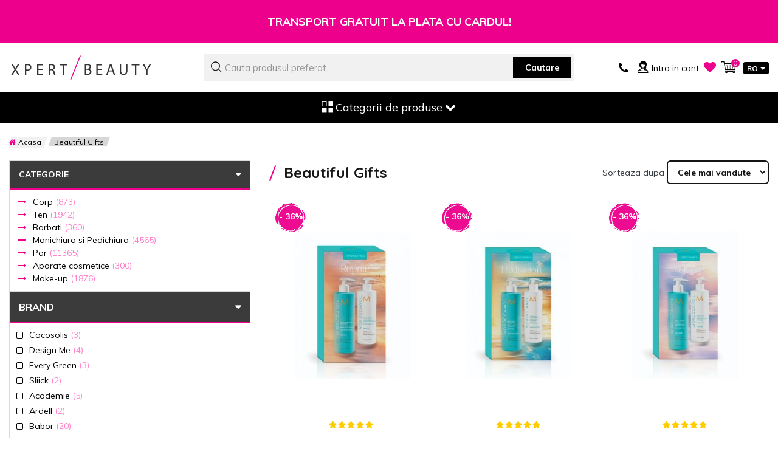

--- FILE ---
content_type: text/html; charset=UTF-8
request_url: https://www.xpertbeauty.ro/beautiful-gifts/
body_size: 70041
content:
 <!doctype html><html lang="ro-ro"><head >  <meta charset="utf-8"/><script type="text/javascript">(window.NREUM||(NREUM={})).init={privacy:{cookies_enabled:false},ajax:{deny_list:["bam.eu01.nr-data.net"]}};(window.NREUM||(NREUM={})).loader_config={xpid:"Vg4AVlZbDhAHVlBTDgEEUQ==",licenseKey:"NRJS-af0b51f52669dbfb75e",applicationID:"72119037",browserID:"72123510"};;/*! For license information please see nr-loader-full-1.302.0.min.js.LICENSE.txt */
(()=>{var e,t,r={384:(e,t,r)=>{"use strict";r.d(t,{NT:()=>o,US:()=>u,Zm:()=>s,bQ:()=>d,dV:()=>c,pV:()=>l});var n=r(6154),i=r(1863),a=r(1910);const o={beacon:"bam.nr-data.net",errorBeacon:"bam.nr-data.net"};function s(){return n.gm.NREUM||(n.gm.NREUM={}),void 0===n.gm.newrelic&&(n.gm.newrelic=n.gm.NREUM),n.gm.NREUM}function c(){let e=s();return e.o||(e.o={ST:n.gm.setTimeout,SI:n.gm.setImmediate||n.gm.setInterval,CT:n.gm.clearTimeout,XHR:n.gm.XMLHttpRequest,REQ:n.gm.Request,EV:n.gm.Event,PR:n.gm.Promise,MO:n.gm.MutationObserver,FETCH:n.gm.fetch,WS:n.gm.WebSocket},(0,a.i)(...Object.values(e.o))),e}function d(e,t){let r=s();r.initializedAgents??={},t.initializedAt={ms:(0,i.t)(),date:new Date},r.initializedAgents[e]=t}function u(e,t){s()[e]=t}function l(){return function(){let e=s();const t=e.info||{};e.info={beacon:o.beacon,errorBeacon:o.errorBeacon,...t}}(),function(){let e=s();const t=e.init||{};e.init={...t}}(),c(),function(){let e=s();const t=e.loader_config||{};e.loader_config={...t}}(),s()}},782:(e,t,r)=>{"use strict";r.d(t,{T:()=>n});const n=r(860).K7.pageViewTiming},860:(e,t,r)=>{"use strict";r.d(t,{$J:()=>u,K7:()=>c,P3:()=>d,XX:()=>i,Yy:()=>s,df:()=>a,qY:()=>n,v4:()=>o});const n="events",i="jserrors",a="browser/blobs",o="rum",s="browser/logs",c={ajax:"ajax",genericEvents:"generic_events",jserrors:i,logging:"logging",metrics:"metrics",pageAction:"page_action",pageViewEvent:"page_view_event",pageViewTiming:"page_view_timing",sessionReplay:"session_replay",sessionTrace:"session_trace",softNav:"soft_navigations",spa:"spa"},d={[c.pageViewEvent]:1,[c.pageViewTiming]:2,[c.metrics]:3,[c.jserrors]:4,[c.spa]:5,[c.ajax]:6,[c.sessionTrace]:7,[c.softNav]:8,[c.sessionReplay]:9,[c.logging]:10,[c.genericEvents]:11},u={[c.pageViewEvent]:o,[c.pageViewTiming]:n,[c.ajax]:n,[c.spa]:n,[c.softNav]:n,[c.metrics]:i,[c.jserrors]:i,[c.sessionTrace]:a,[c.sessionReplay]:a,[c.logging]:s,[c.genericEvents]:"ins"}},944:(e,t,r)=>{"use strict";r.d(t,{R:()=>i});var n=r(3241);function i(e,t){"function"==typeof console.debug&&(console.debug("New Relic Warning: https://github.com/newrelic/newrelic-browser-agent/blob/main/docs/warning-codes.md#".concat(e),t),(0,n.W)({agentIdentifier:null,drained:null,type:"data",name:"warn",feature:"warn",data:{code:e,secondary:t}}))}},993:(e,t,r)=>{"use strict";r.d(t,{A$:()=>a,ET:()=>o,TZ:()=>s,p_:()=>i});var n=r(860);const i={ERROR:"ERROR",WARN:"WARN",INFO:"INFO",DEBUG:"DEBUG",TRACE:"TRACE"},a={OFF:0,ERROR:1,WARN:2,INFO:3,DEBUG:4,TRACE:5},o="log",s=n.K7.logging},1687:(e,t,r)=>{"use strict";r.d(t,{Ak:()=>d,Ze:()=>f,x3:()=>u});var n=r(3241),i=r(7836),a=r(3606),o=r(860),s=r(2646);const c={};function d(e,t){const r={staged:!1,priority:o.P3[t]||0};l(e),c[e].get(t)||c[e].set(t,r)}function u(e,t){e&&c[e]&&(c[e].get(t)&&c[e].delete(t),p(e,t,!1),c[e].size&&h(e))}function l(e){if(!e)throw new Error("agentIdentifier required");c[e]||(c[e]=new Map)}function f(e="",t="feature",r=!1){if(l(e),!e||!c[e].get(t)||r)return p(e,t);c[e].get(t).staged=!0,h(e)}function h(e){const t=Array.from(c[e]);t.every(([e,t])=>t.staged)&&(t.sort((e,t)=>e[1].priority-t[1].priority),t.forEach(([t])=>{c[e].delete(t),p(e,t)}))}function p(e,t,r=!0){const o=e?i.ee.get(e):i.ee,c=a.i.handlers;if(!o.aborted&&o.backlog&&c){if((0,n.W)({agentIdentifier:e,type:"lifecycle",name:"drain",feature:t}),r){const e=o.backlog[t],r=c[t];if(r){for(let t=0;e&&t<e.length;++t)g(e[t],r);Object.entries(r).forEach(([e,t])=>{Object.values(t||{}).forEach(t=>{t[0]?.on&&t[0]?.context()instanceof s.y&&t[0].on(e,t[1])})})}}o.isolatedBacklog||delete c[t],o.backlog[t]=null,o.emit("drain-"+t,[])}}function g(e,t){var r=e[1];Object.values(t[r]||{}).forEach(t=>{var r=e[0];if(t[0]===r){var n=t[1],i=e[3],a=e[2];n.apply(i,a)}})}},1741:(e,t,r)=>{"use strict";r.d(t,{W:()=>a});var n=r(944),i=r(4261);class a{#e(e,...t){if(this[e]!==a.prototype[e])return this[e](...t);(0,n.R)(35,e)}addPageAction(e,t){return this.#e(i.hG,e,t)}register(e){return this.#e(i.eY,e)}recordCustomEvent(e,t){return this.#e(i.fF,e,t)}setPageViewName(e,t){return this.#e(i.Fw,e,t)}setCustomAttribute(e,t,r){return this.#e(i.cD,e,t,r)}noticeError(e,t){return this.#e(i.o5,e,t)}setUserId(e){return this.#e(i.Dl,e)}setApplicationVersion(e){return this.#e(i.nb,e)}setErrorHandler(e){return this.#e(i.bt,e)}addRelease(e,t){return this.#e(i.k6,e,t)}log(e,t){return this.#e(i.$9,e,t)}start(){return this.#e(i.d3)}finished(e){return this.#e(i.BL,e)}recordReplay(){return this.#e(i.CH)}pauseReplay(){return this.#e(i.Tb)}addToTrace(e){return this.#e(i.U2,e)}setCurrentRouteName(e){return this.#e(i.PA,e)}interaction(e){return this.#e(i.dT,e)}wrapLogger(e,t,r){return this.#e(i.Wb,e,t,r)}measure(e,t){return this.#e(i.V1,e,t)}}},1863:(e,t,r)=>{"use strict";function n(){return Math.floor(performance.now())}r.d(t,{t:()=>n})},1910:(e,t,r)=>{"use strict";r.d(t,{i:()=>a});var n=r(944);const i=new Map;function a(...e){return e.every(e=>{if(i.has(e))return i.get(e);const t="function"==typeof e&&e.toString().includes("[native code]");return t||(0,n.R)(64,e?.name||e?.toString()),i.set(e,t),t})}},2555:(e,t,r)=>{"use strict";r.d(t,{D:()=>s,f:()=>o});var n=r(384),i=r(8122);const a={beacon:n.NT.beacon,errorBeacon:n.NT.errorBeacon,licenseKey:void 0,applicationID:void 0,sa:void 0,queueTime:void 0,applicationTime:void 0,ttGuid:void 0,user:void 0,account:void 0,product:void 0,extra:void 0,jsAttributes:{},userAttributes:void 0,atts:void 0,transactionName:void 0,tNamePlain:void 0};function o(e){try{return!!e.licenseKey&&!!e.errorBeacon&&!!e.applicationID}catch(e){return!1}}const s=e=>(0,i.a)(e,a)},2614:(e,t,r)=>{"use strict";r.d(t,{BB:()=>o,H3:()=>n,g:()=>d,iL:()=>c,tS:()=>s,uh:()=>i,wk:()=>a});const n="NRBA",i="SESSION",a=144e5,o=18e5,s={STARTED:"session-started",PAUSE:"session-pause",RESET:"session-reset",RESUME:"session-resume",UPDATE:"session-update"},c={SAME_TAB:"same-tab",CROSS_TAB:"cross-tab"},d={OFF:0,FULL:1,ERROR:2}},2646:(e,t,r)=>{"use strict";r.d(t,{y:()=>n});class n{constructor(e){this.contextId=e}}},2843:(e,t,r)=>{"use strict";r.d(t,{u:()=>i});var n=r(3878);function i(e,t=!1,r,i){(0,n.DD)("visibilitychange",function(){if(t)return void("hidden"===document.visibilityState&&e());e(document.visibilityState)},r,i)}},3241:(e,t,r)=>{"use strict";r.d(t,{W:()=>a});var n=r(6154);const i="newrelic";function a(e={}){try{n.gm.dispatchEvent(new CustomEvent(i,{detail:e}))}catch(e){}}},3304:(e,t,r)=>{"use strict";r.d(t,{A:()=>a});var n=r(7836);const i=()=>{const e=new WeakSet;return(t,r)=>{if("object"==typeof r&&null!==r){if(e.has(r))return;e.add(r)}return r}};function a(e){try{return JSON.stringify(e,i())??""}catch(e){try{n.ee.emit("internal-error",[e])}catch(e){}return""}}},3333:(e,t,r)=>{"use strict";r.d(t,{$v:()=>u,TZ:()=>n,Xh:()=>c,Zp:()=>i,kd:()=>d,mq:()=>s,nf:()=>o,qN:()=>a});const n=r(860).K7.genericEvents,i=["auxclick","click","copy","keydown","paste","scrollend"],a=["focus","blur"],o=4,s=1e3,c=2e3,d=["PageAction","UserAction","BrowserPerformance"],u={RESOURCES:"experimental.resources",REGISTER:"register"}},3434:(e,t,r)=>{"use strict";r.d(t,{Jt:()=>a,YM:()=>d});var n=r(7836),i=r(5607);const a="nr@original:".concat(i.W),o=50;var s=Object.prototype.hasOwnProperty,c=!1;function d(e,t){return e||(e=n.ee),r.inPlace=function(e,t,n,i,a){n||(n="");const o="-"===n.charAt(0);for(let s=0;s<t.length;s++){const c=t[s],d=e[c];l(d)||(e[c]=r(d,o?c+n:n,i,c,a))}},r.flag=a,r;function r(t,r,n,c,d){return l(t)?t:(r||(r=""),nrWrapper[a]=t,function(e,t,r){if(Object.defineProperty&&Object.keys)try{return Object.keys(e).forEach(function(r){Object.defineProperty(t,r,{get:function(){return e[r]},set:function(t){return e[r]=t,t}})}),t}catch(e){u([e],r)}for(var n in e)s.call(e,n)&&(t[n]=e[n])}(t,nrWrapper,e),nrWrapper);function nrWrapper(){var a,s,l,f;let h;try{s=this,a=[...arguments],l="function"==typeof n?n(a,s):n||{}}catch(t){u([t,"",[a,s,c],l],e)}i(r+"start",[a,s,c],l,d);const p=performance.now();let g;try{return f=t.apply(s,a),g=performance.now(),f}catch(e){throw g=performance.now(),i(r+"err",[a,s,e],l,d),h=e,h}finally{const e=g-p,t={start:p,end:g,duration:e,isLongTask:e>=o,methodName:c,thrownError:h};t.isLongTask&&i("long-task",[t,s],l,d),i(r+"end",[a,s,f],l,d)}}}function i(r,n,i,a){if(!c||t){var o=c;c=!0;try{e.emit(r,n,i,t,a)}catch(t){u([t,r,n,i],e)}c=o}}}function u(e,t){t||(t=n.ee);try{t.emit("internal-error",e)}catch(e){}}function l(e){return!(e&&"function"==typeof e&&e.apply&&!e[a])}},3606:(e,t,r)=>{"use strict";r.d(t,{i:()=>a});var n=r(9908);a.on=o;var i=a.handlers={};function a(e,t,r,a){o(a||n.d,i,e,t,r)}function o(e,t,r,i,a){a||(a="feature"),e||(e=n.d);var o=t[a]=t[a]||{};(o[r]=o[r]||[]).push([e,i])}},3738:(e,t,r)=>{"use strict";r.d(t,{He:()=>i,Kp:()=>s,Lc:()=>d,Rz:()=>u,TZ:()=>n,bD:()=>a,d3:()=>o,jx:()=>l,sl:()=>f,uP:()=>c});const n=r(860).K7.sessionTrace,i="bstResource",a="resource",o="-start",s="-end",c="fn"+o,d="fn"+s,u="pushState",l=1e3,f=3e4},3785:(e,t,r)=>{"use strict";r.d(t,{R:()=>c,b:()=>d});var n=r(9908),i=r(1863),a=r(860),o=r(8154),s=r(993);function c(e,t,r={},c=s.p_.INFO,d,u=(0,i.t)()){(0,n.p)(o.xV,["API/logging/".concat(c.toLowerCase(),"/called")],void 0,a.K7.metrics,e),(0,n.p)(s.ET,[u,t,r,c,d],void 0,a.K7.logging,e)}function d(e){return"string"==typeof e&&Object.values(s.p_).some(t=>t===e.toUpperCase().trim())}},3878:(e,t,r)=>{"use strict";function n(e,t){return{capture:e,passive:!1,signal:t}}function i(e,t,r=!1,i){window.addEventListener(e,t,n(r,i))}function a(e,t,r=!1,i){document.addEventListener(e,t,n(r,i))}r.d(t,{DD:()=>a,jT:()=>n,sp:()=>i})},4234:(e,t,r)=>{"use strict";r.d(t,{W:()=>a});var n=r(7836),i=r(1687);class a{constructor(e,t){this.agentIdentifier=e,this.ee=n.ee.get(e),this.featureName=t,this.blocked=!1}deregisterDrain(){(0,i.x3)(this.agentIdentifier,this.featureName)}}},4261:(e,t,r)=>{"use strict";r.d(t,{$9:()=>d,BL:()=>s,CH:()=>h,Dl:()=>R,Fw:()=>y,PA:()=>m,Pl:()=>n,Tb:()=>l,U2:()=>a,V1:()=>T,Wb:()=>x,bt:()=>b,cD:()=>v,d3:()=>w,dT:()=>c,eY:()=>p,fF:()=>f,hG:()=>i,k6:()=>o,nb:()=>g,o5:()=>u});const n="api-",i="addPageAction",a="addToTrace",o="addRelease",s="finished",c="interaction",d="log",u="noticeError",l="pauseReplay",f="recordCustomEvent",h="recordReplay",p="register",g="setApplicationVersion",m="setCurrentRouteName",v="setCustomAttribute",b="setErrorHandler",y="setPageViewName",R="setUserId",w="start",x="wrapLogger",T="measure"},4387:(e,t,r)=>{"use strict";function n(e={}){return!(!e.id||!e.name)}function i(e,t){if(2!==t?.harvestEndpointVersion)return{};const r=t.agentRef.runtime.appMetadata.agents[0].entityGuid;return n(e)?{"mfe.id":e.id,"mfe.name":e.name,eventSource:"MicroFrontendBrowserAgent","parent.id":r}:{"entity.guid":r,appId:t.agentRef.info.applicationID}}r.d(t,{U:()=>i,c:()=>n})},5205:(e,t,r)=>{"use strict";r.d(t,{j:()=>A});var n=r(384),i=r(1741);var a=r(2555),o=r(3333);const s=e=>{if(!e||"string"!=typeof e)return!1;try{document.createDocumentFragment().querySelector(e)}catch{return!1}return!0};var c=r(2614),d=r(944),u=r(8122);const l="[data-nr-mask]",f=e=>(0,u.a)(e,(()=>{const e={feature_flags:[],experimental:{allow_registered_children:!1,resources:!1},mask_selector:"*",block_selector:"[data-nr-block]",mask_input_options:{color:!1,date:!1,"datetime-local":!1,email:!1,month:!1,number:!1,range:!1,search:!1,tel:!1,text:!1,time:!1,url:!1,week:!1,textarea:!1,select:!1,password:!0}};return{ajax:{deny_list:void 0,block_internal:!0,enabled:!0,autoStart:!0},api:{get allow_registered_children(){return e.feature_flags.includes(o.$v.REGISTER)||e.experimental.allow_registered_children},set allow_registered_children(t){e.experimental.allow_registered_children=t},duplicate_registered_data:!1},distributed_tracing:{enabled:void 0,exclude_newrelic_header:void 0,cors_use_newrelic_header:void 0,cors_use_tracecontext_headers:void 0,allowed_origins:void 0},get feature_flags(){return e.feature_flags},set feature_flags(t){e.feature_flags=t},generic_events:{enabled:!0,autoStart:!0},harvest:{interval:30},jserrors:{enabled:!0,autoStart:!0},logging:{enabled:!0,autoStart:!0},metrics:{enabled:!0,autoStart:!0},obfuscate:void 0,page_action:{enabled:!0},page_view_event:{enabled:!0,autoStart:!0},page_view_timing:{enabled:!0,autoStart:!0},performance:{capture_marks:!1,capture_measures:!1,capture_detail:!0,resources:{get enabled(){return e.feature_flags.includes(o.$v.RESOURCES)||e.experimental.resources},set enabled(t){e.experimental.resources=t},asset_types:[],first_party_domains:[],ignore_newrelic:!0}},privacy:{cookies_enabled:!0},proxy:{assets:void 0,beacon:void 0},session:{expiresMs:c.wk,inactiveMs:c.BB},session_replay:{autoStart:!0,enabled:!1,preload:!1,sampling_rate:10,error_sampling_rate:100,collect_fonts:!1,inline_images:!1,fix_stylesheets:!0,mask_all_inputs:!0,get mask_text_selector(){return e.mask_selector},set mask_text_selector(t){s(t)?e.mask_selector="".concat(t,",").concat(l):""===t||null===t?e.mask_selector=l:(0,d.R)(5,t)},get block_class(){return"nr-block"},get ignore_class(){return"nr-ignore"},get mask_text_class(){return"nr-mask"},get block_selector(){return e.block_selector},set block_selector(t){s(t)?e.block_selector+=",".concat(t):""!==t&&(0,d.R)(6,t)},get mask_input_options(){return e.mask_input_options},set mask_input_options(t){t&&"object"==typeof t?e.mask_input_options={...t,password:!0}:(0,d.R)(7,t)}},session_trace:{enabled:!0,autoStart:!0},soft_navigations:{enabled:!0,autoStart:!0},spa:{enabled:!0,autoStart:!0},ssl:void 0,user_actions:{enabled:!0,elementAttributes:["id","className","tagName","type"]}}})());var h=r(6154),p=r(9324);let g=0;const m={buildEnv:p.F3,distMethod:p.Xs,version:p.xv,originTime:h.WN},v={appMetadata:{},customTransaction:void 0,denyList:void 0,disabled:!1,harvester:void 0,isolatedBacklog:!1,isRecording:!1,loaderType:void 0,maxBytes:3e4,obfuscator:void 0,onerror:void 0,ptid:void 0,releaseIds:{},session:void 0,timeKeeper:void 0,registeredEntities:[],jsAttributesMetadata:{bytes:0},get harvestCount(){return++g}},b=e=>{const t=(0,u.a)(e,v),r=Object.keys(m).reduce((e,t)=>(e[t]={value:m[t],writable:!1,configurable:!0,enumerable:!0},e),{});return Object.defineProperties(t,r)};var y=r(5701);const R=e=>{const t=e.startsWith("http");e+="/",r.p=t?e:"https://"+e};var w=r(7836),x=r(3241);const T={accountID:void 0,trustKey:void 0,agentID:void 0,licenseKey:void 0,applicationID:void 0,xpid:void 0},E=e=>(0,u.a)(e,T),_=new Set;function A(e,t={},r,o){let{init:s,info:c,loader_config:d,runtime:u={},exposed:l=!0}=t;if(!c){const e=(0,n.pV)();s=e.init,c=e.info,d=e.loader_config}e.init=f(s||{}),e.loader_config=E(d||{}),c.jsAttributes??={},h.bv&&(c.jsAttributes.isWorker=!0),e.info=(0,a.D)(c);const p=e.init,g=[c.beacon,c.errorBeacon];_.has(e.agentIdentifier)||(p.proxy.assets&&(R(p.proxy.assets),g.push(p.proxy.assets)),p.proxy.beacon&&g.push(p.proxy.beacon),e.beacons=[...g],function(e){const t=(0,n.pV)();Object.getOwnPropertyNames(i.W.prototype).forEach(r=>{const n=i.W.prototype[r];if("function"!=typeof n||"constructor"===n)return;let a=t[r];e[r]&&!1!==e.exposed&&"micro-agent"!==e.runtime?.loaderType&&(t[r]=(...t)=>{const n=e[r](...t);return a?a(...t):n})})}(e),(0,n.US)("activatedFeatures",y.B),e.runSoftNavOverSpa&&=!0===p.soft_navigations.enabled&&p.feature_flags.includes("soft_nav")),u.denyList=[...p.ajax.deny_list||[],...p.ajax.block_internal?g:[]],u.ptid=e.agentIdentifier,u.loaderType=r,e.runtime=b(u),_.has(e.agentIdentifier)||(e.ee=w.ee.get(e.agentIdentifier),e.exposed=l,(0,x.W)({agentIdentifier:e.agentIdentifier,drained:!!y.B?.[e.agentIdentifier],type:"lifecycle",name:"initialize",feature:void 0,data:e.config})),_.add(e.agentIdentifier)}},5270:(e,t,r)=>{"use strict";r.d(t,{Aw:()=>o,SR:()=>a,rF:()=>s});var n=r(384),i=r(7767);function a(e){return!!(0,n.dV)().o.MO&&(0,i.V)(e)&&!0===e?.session_trace.enabled}function o(e){return!0===e?.session_replay.preload&&a(e)}function s(e,t){try{if("string"==typeof t?.type){if("password"===t.type.toLowerCase())return"*".repeat(e?.length||0);if(void 0!==t?.dataset?.nrUnmask||t?.classList?.contains("nr-unmask"))return e}}catch(e){}return"string"==typeof e?e.replace(/[\S]/g,"*"):"*".repeat(e?.length||0)}},5289:(e,t,r)=>{"use strict";r.d(t,{GG:()=>a,Qr:()=>s,sB:()=>o});var n=r(3878);function i(){return"undefined"==typeof document||"complete"===document.readyState}function a(e,t){if(i())return e();(0,n.sp)("load",e,t)}function o(e){if(i())return e();(0,n.DD)("DOMContentLoaded",e)}function s(e){if(i())return e();(0,n.sp)("popstate",e)}},5607:(e,t,r)=>{"use strict";r.d(t,{W:()=>n});const n=(0,r(9566).bz)()},5701:(e,t,r)=>{"use strict";r.d(t,{B:()=>a,t:()=>o});var n=r(3241);const i=new Set,a={};function o(e,t){const r=t.agentIdentifier;a[r]??={},e&&"object"==typeof e&&(i.has(r)||(t.ee.emit("rumresp",[e]),a[r]=e,i.add(r),(0,n.W)({agentIdentifier:r,loaded:!0,drained:!0,type:"lifecycle",name:"load",feature:void 0,data:e})))}},6154:(e,t,r)=>{"use strict";r.d(t,{OF:()=>d,RI:()=>i,WN:()=>f,bv:()=>a,gm:()=>o,lR:()=>l,m:()=>c,mw:()=>s,sb:()=>u});var n=r(1863);const i="undefined"!=typeof window&&!!window.document,a="undefined"!=typeof WorkerGlobalScope&&("undefined"!=typeof self&&self instanceof WorkerGlobalScope&&self.navigator instanceof WorkerNavigator||"undefined"!=typeof globalThis&&globalThis instanceof WorkerGlobalScope&&globalThis.navigator instanceof WorkerNavigator),o=i?window:"undefined"!=typeof WorkerGlobalScope&&("undefined"!=typeof self&&self instanceof WorkerGlobalScope&&self||"undefined"!=typeof globalThis&&globalThis instanceof WorkerGlobalScope&&globalThis),s=Boolean("hidden"===o?.document?.visibilityState),c=""+o?.location,d=/iPad|iPhone|iPod/.test(o.navigator?.userAgent),u=d&&"undefined"==typeof SharedWorker,l=(()=>{const e=o.navigator?.userAgent?.match(/Firefox[/\s](\d+\.\d+)/);return Array.isArray(e)&&e.length>=2?+e[1]:0})(),f=Date.now()-(0,n.t)()},6344:(e,t,r)=>{"use strict";r.d(t,{BB:()=>u,G4:()=>a,Qb:()=>l,TZ:()=>i,Ug:()=>o,_s:()=>s,bc:()=>d,yP:()=>c});var n=r(2614);const i=r(860).K7.sessionReplay,a={RECORD:"recordReplay",PAUSE:"pauseReplay",ERROR_DURING_REPLAY:"errorDuringReplay"},o=.12,s={DomContentLoaded:0,Load:1,FullSnapshot:2,IncrementalSnapshot:3,Meta:4,Custom:5},c={[n.g.ERROR]:15e3,[n.g.FULL]:3e5,[n.g.OFF]:0},d={RESET:{message:"Session was reset",sm:"Reset"},IMPORT:{message:"Recorder failed to import",sm:"Import"},TOO_MANY:{message:"429: Too Many Requests",sm:"Too-Many"},TOO_BIG:{message:"Payload was too large",sm:"Too-Big"},CROSS_TAB:{message:"Session Entity was set to OFF on another tab",sm:"Cross-Tab"},ENTITLEMENTS:{message:"Session Replay is not allowed and will not be started",sm:"Entitlement"}},u=5e3,l={API:"api",RESUME:"resume",SWITCH_TO_FULL:"switchToFull",INITIALIZE:"initialize",PRELOAD:"preload"}},6389:(e,t,r)=>{"use strict";function n(e,t=500,r={}){const n=r?.leading||!1;let i;return(...r)=>{n&&void 0===i&&(e.apply(this,r),i=setTimeout(()=>{i=clearTimeout(i)},t)),n||(clearTimeout(i),i=setTimeout(()=>{e.apply(this,r)},t))}}function i(e){let t=!1;return(...r)=>{t||(t=!0,e.apply(this,r))}}r.d(t,{J:()=>i,s:()=>n})},6630:(e,t,r)=>{"use strict";r.d(t,{T:()=>n});const n=r(860).K7.pageViewEvent},6774:(e,t,r)=>{"use strict";r.d(t,{T:()=>n});const n=r(860).K7.jserrors},7295:(e,t,r)=>{"use strict";r.d(t,{Xv:()=>o,gX:()=>i,iW:()=>a});var n=[];function i(e){if(!e||a(e))return!1;if(0===n.length)return!0;for(var t=0;t<n.length;t++){var r=n[t];if("*"===r.hostname)return!1;if(s(r.hostname,e.hostname)&&c(r.pathname,e.pathname))return!1}return!0}function a(e){return void 0===e.hostname}function o(e){if(n=[],e&&e.length)for(var t=0;t<e.length;t++){let r=e[t];if(!r)continue;0===r.indexOf("http://")?r=r.substring(7):0===r.indexOf("https://")&&(r=r.substring(8));const i=r.indexOf("/");let a,o;i>0?(a=r.substring(0,i),o=r.substring(i)):(a=r,o="");let[s]=a.split(":");n.push({hostname:s,pathname:o})}}function s(e,t){return!(e.length>t.length)&&t.indexOf(e)===t.length-e.length}function c(e,t){return 0===e.indexOf("/")&&(e=e.substring(1)),0===t.indexOf("/")&&(t=t.substring(1)),""===e||e===t}},7485:(e,t,r)=>{"use strict";r.d(t,{D:()=>i});var n=r(6154);function i(e){if(0===(e||"").indexOf("data:"))return{protocol:"data"};try{const t=new URL(e,location.href),r={port:t.port,hostname:t.hostname,pathname:t.pathname,search:t.search,protocol:t.protocol.slice(0,t.protocol.indexOf(":")),sameOrigin:t.protocol===n.gm?.location?.protocol&&t.host===n.gm?.location?.host};return r.port&&""!==r.port||("http:"===t.protocol&&(r.port="80"),"https:"===t.protocol&&(r.port="443")),r.pathname&&""!==r.pathname?r.pathname.startsWith("/")||(r.pathname="/".concat(r.pathname)):r.pathname="/",r}catch(e){return{}}}},7699:(e,t,r)=>{"use strict";r.d(t,{It:()=>a,KC:()=>s,No:()=>i,qh:()=>o});var n=r(860);const i=16e3,a=1e6,o="SESSION_ERROR",s={[n.K7.logging]:!0,[n.K7.genericEvents]:!1,[n.K7.jserrors]:!1,[n.K7.ajax]:!1}},7767:(e,t,r)=>{"use strict";r.d(t,{V:()=>i});var n=r(6154);const i=e=>n.RI&&!0===e?.privacy.cookies_enabled},7836:(e,t,r)=>{"use strict";r.d(t,{P:()=>s,ee:()=>c});var n=r(384),i=r(8990),a=r(2646),o=r(5607);const s="nr@context:".concat(o.W),c=function e(t,r){var n={},o={},u={},l=!1;try{l=16===r.length&&d.initializedAgents?.[r]?.runtime.isolatedBacklog}catch(e){}var f={on:p,addEventListener:p,removeEventListener:function(e,t){var r=n[e];if(!r)return;for(var i=0;i<r.length;i++)r[i]===t&&r.splice(i,1)},emit:function(e,r,n,i,a){!1!==a&&(a=!0);if(c.aborted&&!i)return;t&&a&&t.emit(e,r,n);var s=h(n);g(e).forEach(e=>{e.apply(s,r)});var d=v()[o[e]];d&&d.push([f,e,r,s]);return s},get:m,listeners:g,context:h,buffer:function(e,t){const r=v();if(t=t||"feature",f.aborted)return;Object.entries(e||{}).forEach(([e,n])=>{o[n]=t,t in r||(r[t]=[])})},abort:function(){f._aborted=!0,Object.keys(f.backlog).forEach(e=>{delete f.backlog[e]})},isBuffering:function(e){return!!v()[o[e]]},debugId:r,backlog:l?{}:t&&"object"==typeof t.backlog?t.backlog:{},isolatedBacklog:l};return Object.defineProperty(f,"aborted",{get:()=>{let e=f._aborted||!1;return e||(t&&(e=t.aborted),e)}}),f;function h(e){return e&&e instanceof a.y?e:e?(0,i.I)(e,s,()=>new a.y(s)):new a.y(s)}function p(e,t){n[e]=g(e).concat(t)}function g(e){return n[e]||[]}function m(t){return u[t]=u[t]||e(f,t)}function v(){return f.backlog}}(void 0,"globalEE"),d=(0,n.Zm)();d.ee||(d.ee=c)},8122:(e,t,r)=>{"use strict";r.d(t,{a:()=>i});var n=r(944);function i(e,t){try{if(!e||"object"!=typeof e)return(0,n.R)(3);if(!t||"object"!=typeof t)return(0,n.R)(4);const r=Object.create(Object.getPrototypeOf(t),Object.getOwnPropertyDescriptors(t)),a=0===Object.keys(r).length?e:r;for(let o in a)if(void 0!==e[o])try{if(null===e[o]){r[o]=null;continue}Array.isArray(e[o])&&Array.isArray(t[o])?r[o]=Array.from(new Set([...e[o],...t[o]])):"object"==typeof e[o]&&"object"==typeof t[o]?r[o]=i(e[o],t[o]):r[o]=e[o]}catch(e){r[o]||(0,n.R)(1,e)}return r}catch(e){(0,n.R)(2,e)}}},8139:(e,t,r)=>{"use strict";r.d(t,{u:()=>f});var n=r(7836),i=r(3434),a=r(8990),o=r(6154);const s={},c=o.gm.XMLHttpRequest,d="addEventListener",u="removeEventListener",l="nr@wrapped:".concat(n.P);function f(e){var t=function(e){return(e||n.ee).get("events")}(e);if(s[t.debugId]++)return t;s[t.debugId]=1;var r=(0,i.YM)(t,!0);function f(e){r.inPlace(e,[d,u],"-",p)}function p(e,t){return e[1]}return"getPrototypeOf"in Object&&(o.RI&&h(document,f),c&&h(c.prototype,f),h(o.gm,f)),t.on(d+"-start",function(e,t){var n=e[1];if(null!==n&&("function"==typeof n||"object"==typeof n)&&"newrelic"!==e[0]){var i=(0,a.I)(n,l,function(){var e={object:function(){if("function"!=typeof n.handleEvent)return;return n.handleEvent.apply(n,arguments)},function:n}[typeof n];return e?r(e,"fn-",null,e.name||"anonymous"):n});this.wrapped=e[1]=i}}),t.on(u+"-start",function(e){e[1]=this.wrapped||e[1]}),t}function h(e,t,...r){let n=e;for(;"object"==typeof n&&!Object.prototype.hasOwnProperty.call(n,d);)n=Object.getPrototypeOf(n);n&&t(n,...r)}},8154:(e,t,r)=>{"use strict";r.d(t,{z_:()=>a,XG:()=>s,TZ:()=>n,rs:()=>i,xV:()=>o});r(6154),r(9566),r(384);const n=r(860).K7.metrics,i="sm",a="cm",o="storeSupportabilityMetrics",s="storeEventMetrics"},8374:(e,t,r)=>{r.nc=(()=>{try{return document?.currentScript?.nonce}catch(e){}return""})()},8990:(e,t,r)=>{"use strict";r.d(t,{I:()=>i});var n=Object.prototype.hasOwnProperty;function i(e,t,r){if(n.call(e,t))return e[t];var i=r();if(Object.defineProperty&&Object.keys)try{return Object.defineProperty(e,t,{value:i,writable:!0,enumerable:!1}),i}catch(e){}return e[t]=i,i}},9300:(e,t,r)=>{"use strict";r.d(t,{T:()=>n});const n=r(860).K7.ajax},9324:(e,t,r)=>{"use strict";r.d(t,{AJ:()=>o,F3:()=>i,Xs:()=>a,Yq:()=>s,xv:()=>n});const n="1.302.0",i="PROD",a="CDN",o="@newrelic/rrweb",s="1.0.1"},9566:(e,t,r)=>{"use strict";r.d(t,{LA:()=>s,ZF:()=>c,bz:()=>o,el:()=>d});var n=r(6154);const i="xxxxxxxx-xxxx-4xxx-yxxx-xxxxxxxxxxxx";function a(e,t){return e?15&e[t]:16*Math.random()|0}function o(){const e=n.gm?.crypto||n.gm?.msCrypto;let t,r=0;return e&&e.getRandomValues&&(t=e.getRandomValues(new Uint8Array(30))),i.split("").map(e=>"x"===e?a(t,r++).toString(16):"y"===e?(3&a()|8).toString(16):e).join("")}function s(e){const t=n.gm?.crypto||n.gm?.msCrypto;let r,i=0;t&&t.getRandomValues&&(r=t.getRandomValues(new Uint8Array(e)));const o=[];for(var s=0;s<e;s++)o.push(a(r,i++).toString(16));return o.join("")}function c(){return s(16)}function d(){return s(32)}},9908:(e,t,r)=>{"use strict";r.d(t,{d:()=>n,p:()=>i});var n=r(7836).ee.get("handle");function i(e,t,r,i,a){a?(a.buffer([e],i),a.emit(e,t,r)):(n.buffer([e],i),n.emit(e,t,r))}}},n={};function i(e){var t=n[e];if(void 0!==t)return t.exports;var a=n[e]={exports:{}};return r[e](a,a.exports,i),a.exports}i.m=r,i.d=(e,t)=>{for(var r in t)i.o(t,r)&&!i.o(e,r)&&Object.defineProperty(e,r,{enumerable:!0,get:t[r]})},i.f={},i.e=e=>Promise.all(Object.keys(i.f).reduce((t,r)=>(i.f[r](e,t),t),[])),i.u=e=>({95:"nr-full-compressor",222:"nr-full-recorder",891:"nr-full"}[e]+"-1.302.0.min.js"),i.o=(e,t)=>Object.prototype.hasOwnProperty.call(e,t),e={},t="NRBA-1.302.0.PROD:",i.l=(r,n,a,o)=>{if(e[r])e[r].push(n);else{var s,c;if(void 0!==a)for(var d=document.getElementsByTagName("script"),u=0;u<d.length;u++){var l=d[u];if(l.getAttribute("src")==r||l.getAttribute("data-webpack")==t+a){s=l;break}}if(!s){c=!0;var f={891:"sha512-75bfo3P39s1XtkI8c4WKUdTDizRqoywgnBzGhtk60ZAKR4bBs/F8mDDZcXKdrbvJw1THhy7WUptjKAFV17SDNw==",222:"sha512-4NO9owPxK2wa30NaR7SczarrlKluE/oHxRZQ6I13auFZofO8UMLgeXBszVn3WkS8QLxJPLkzlwqahyMAYhalVw==",95:"sha512-CG9DnzDQPqdOC664kSsA+slq8wwTSXX95LxJGcsaWUJDMJbPmvit3hlx44tFlM7H+nIOHTjyYggVN6vOdyh6gg=="};(s=document.createElement("script")).charset="utf-8",i.nc&&s.setAttribute("nonce",i.nc),s.setAttribute("data-webpack",t+a),s.src=r,0!==s.src.indexOf(window.location.origin+"/")&&(s.crossOrigin="anonymous"),f[o]&&(s.integrity=f[o])}e[r]=[n];var h=(t,n)=>{s.onerror=s.onload=null,clearTimeout(p);var i=e[r];if(delete e[r],s.parentNode&&s.parentNode.removeChild(s),i&&i.forEach(e=>e(n)),t)return t(n)},p=setTimeout(h.bind(null,void 0,{type:"timeout",target:s}),12e4);s.onerror=h.bind(null,s.onerror),s.onload=h.bind(null,s.onload),c&&document.head.appendChild(s)}},i.r=e=>{"undefined"!=typeof Symbol&&Symbol.toStringTag&&Object.defineProperty(e,Symbol.toStringTag,{value:"Module"}),Object.defineProperty(e,"__esModule",{value:!0})},i.p="https://js-agent.newrelic.com/",(()=>{var e={85:0,959:0};i.f.j=(t,r)=>{var n=i.o(e,t)?e[t]:void 0;if(0!==n)if(n)r.push(n[2]);else{var a=new Promise((r,i)=>n=e[t]=[r,i]);r.push(n[2]=a);var o=i.p+i.u(t),s=new Error;i.l(o,r=>{if(i.o(e,t)&&(0!==(n=e[t])&&(e[t]=void 0),n)){var a=r&&("load"===r.type?"missing":r.type),o=r&&r.target&&r.target.src;s.message="Loading chunk "+t+" failed.\n("+a+": "+o+")",s.name="ChunkLoadError",s.type=a,s.request=o,n[1](s)}},"chunk-"+t,t)}};var t=(t,r)=>{var n,a,[o,s,c]=r,d=0;if(o.some(t=>0!==e[t])){for(n in s)i.o(s,n)&&(i.m[n]=s[n]);if(c)c(i)}for(t&&t(r);d<o.length;d++)a=o[d],i.o(e,a)&&e[a]&&e[a][0](),e[a]=0},r=self["webpackChunk:NRBA-1.302.0.PROD"]=self["webpackChunk:NRBA-1.302.0.PROD"]||[];r.forEach(t.bind(null,0)),r.push=t.bind(null,r.push.bind(r))})(),(()=>{"use strict";i(8374);var e=i(9566),t=i(1741);class r extends t.W{agentIdentifier=(0,e.LA)(16)}var n=i(860);const a=Object.values(n.K7);var o=i(5205);var s=i(9908),c=i(1863),d=i(4261),u=i(3241),l=i(944),f=i(5701),h=i(8154);function p(e,t,i,a){const o=a||i;!o||o[e]&&o[e]!==r.prototype[e]||(o[e]=function(){(0,s.p)(h.xV,["API/"+e+"/called"],void 0,n.K7.metrics,i.ee),(0,u.W)({agentIdentifier:i.agentIdentifier,drained:!!f.B?.[i.agentIdentifier],type:"data",name:"api",feature:d.Pl+e,data:{}});try{return t.apply(this,arguments)}catch(e){(0,l.R)(23,e)}})}function g(e,t,r,n,i){const a=e.info;null===r?delete a.jsAttributes[t]:a.jsAttributes[t]=r,(i||null===r)&&(0,s.p)(d.Pl+n,[(0,c.t)(),t,r],void 0,"session",e.ee)}var m=i(1687),v=i(4234),b=i(5289),y=i(6154),R=i(5270),w=i(7767),x=i(6389),T=i(7699);class E extends v.W{constructor(e,t){super(e.agentIdentifier,t),this.agentRef=e,this.abortHandler=void 0,this.featAggregate=void 0,this.onAggregateImported=void 0,this.deferred=Promise.resolve(),!1===e.init[this.featureName].autoStart?this.deferred=new Promise((t,r)=>{this.ee.on("manual-start-all",(0,x.J)(()=>{(0,m.Ak)(e.agentIdentifier,this.featureName),t()}))}):(0,m.Ak)(e.agentIdentifier,t)}importAggregator(e,t,r={}){if(this.featAggregate)return;let n;this.onAggregateImported=new Promise(e=>{n=e});const a=async()=>{let a;await this.deferred;try{if((0,w.V)(e.init)){const{setupAgentSession:t}=await i.e(891).then(i.bind(i,8766));a=t(e)}}catch(e){(0,l.R)(20,e),this.ee.emit("internal-error",[e]),(0,s.p)(T.qh,[e],void 0,this.featureName,this.ee)}try{if(!this.#t(this.featureName,a,e.init))return(0,m.Ze)(this.agentIdentifier,this.featureName),void n(!1);const{Aggregate:i}=await t();this.featAggregate=new i(e,r),e.runtime.harvester.initializedAggregates.push(this.featAggregate),n(!0)}catch(e){(0,l.R)(34,e),this.abortHandler?.(),(0,m.Ze)(this.agentIdentifier,this.featureName,!0),n(!1),this.ee&&this.ee.abort()}};y.RI?(0,b.GG)(()=>a(),!0):a()}#t(e,t,r){if(this.blocked)return!1;switch(e){case n.K7.sessionReplay:return(0,R.SR)(r)&&!!t;case n.K7.sessionTrace:return!!t;default:return!0}}}var _=i(6630),A=i(2614);class S extends E{static featureName=_.T;constructor(e){var t;super(e,_.T),this.setupInspectionEvents(e.agentIdentifier),t=e,p(d.Fw,function(e,r){"string"==typeof e&&("/"!==e.charAt(0)&&(e="/"+e),t.runtime.customTransaction=(r||"http://custom.transaction")+e,(0,s.p)(d.Pl+d.Fw,[(0,c.t)()],void 0,void 0,t.ee))},t),this.ee.on("api-send-rum",(e,t)=>(0,s.p)("send-rum",[e,t],void 0,this.featureName,this.ee)),this.importAggregator(e,()=>i.e(891).then(i.bind(i,7550)))}setupInspectionEvents(e){const t=(t,r)=>{t&&(0,u.W)({agentIdentifier:e,timeStamp:t.timeStamp,loaded:"complete"===t.target.readyState,type:"window",name:r,data:t.target.location+""})};(0,b.sB)(e=>{t(e,"DOMContentLoaded")}),(0,b.GG)(e=>{t(e,"load")}),(0,b.Qr)(e=>{t(e,"navigate")}),this.ee.on(A.tS.UPDATE,(t,r)=>{(0,u.W)({agentIdentifier:e,type:"lifecycle",name:"session",data:r})})}}var O=i(384);var N=i(2843),I=i(3878),P=i(782);class k extends E{static featureName=P.T;constructor(e){super(e,P.T),y.RI&&((0,N.u)(()=>(0,s.p)("docHidden",[(0,c.t)()],void 0,P.T,this.ee),!0),(0,I.sp)("pagehide",()=>(0,s.p)("winPagehide",[(0,c.t)()],void 0,P.T,this.ee)),this.importAggregator(e,()=>i.e(891).then(i.bind(i,9917))))}}class j extends E{static featureName=h.TZ;constructor(e){super(e,h.TZ),y.RI&&document.addEventListener("securitypolicyviolation",e=>{(0,s.p)(h.xV,["Generic/CSPViolation/Detected"],void 0,this.featureName,this.ee)}),this.importAggregator(e,()=>i.e(891).then(i.bind(i,6555)))}}var C=i(6774),L=i(3304);class H{constructor(e,t,r,n,i){this.name="UncaughtError",this.message="string"==typeof e?e:(0,L.A)(e),this.sourceURL=t,this.line=r,this.column=n,this.__newrelic=i}}function M(e){return B(e)?e:new H(void 0!==e?.message?e.message:e,e?.filename||e?.sourceURL,e?.lineno||e?.line,e?.colno||e?.col,e?.__newrelic,e?.cause)}function D(e){const t="Unhandled Promise Rejection: ";if(!e?.reason)return;if(B(e.reason)){try{e.reason.message.startsWith(t)||(e.reason.message=t+e.reason.message)}catch(e){}return M(e.reason)}const r=M(e.reason);return(r.message||"").startsWith(t)||(r.message=t+r.message),r}function K(e){if(e.error instanceof SyntaxError&&!/:\d+$/.test(e.error.stack?.trim())){const t=new H(e.message,e.filename,e.lineno,e.colno,e.error.__newrelic,e.cause);return t.name=SyntaxError.name,t}return B(e.error)?e.error:M(e)}function B(e){return e instanceof Error&&!!e.stack}function W(e,t,r,i,a=(0,c.t)()){"string"==typeof e&&(e=new Error(e)),(0,s.p)("err",[e,a,!1,t,r.runtime.isRecording,void 0,i],void 0,n.K7.jserrors,r.ee),(0,s.p)("uaErr",[],void 0,n.K7.genericEvents,r.ee)}var F=i(4387),U=i(993),V=i(3785);function G(e,{customAttributes:t={},level:r=U.p_.INFO}={},n,i,a=(0,c.t)()){(0,V.R)(n.ee,e,t,r,i,a)}function z(e,t,r,i,a=(0,c.t)()){(0,s.p)(d.Pl+d.hG,[a,e,t,i],void 0,n.K7.genericEvents,r.ee)}function Z(e){p(d.eY,function(t){return function(e,t){const r={};(0,l.R)(54,"newrelic.register"),t||={},t.licenseKey||=e.info.licenseKey,t.blocked=!1;let i=()=>{};const a=e.runtime.registeredEntities,o=a.find(({metadata:{target:{id:e,name:r}}})=>e===t.id);if(o)return o.metadata.target.name!==t.name&&(o.metadata.target.name=t.name),o;const d=e=>{t.blocked=!0,i=e};e.init.api.allow_registered_children||d((0,x.J)(()=>(0,l.R)(55)));(0,F.c)(t)||d((0,x.J)(()=>(0,l.R)(48,t)));const u={addPageAction:(n,i={})=>g(z,[n,{...r,...i},e],t),log:(n,i={})=>g(G,[n,{...i,customAttributes:{...r,...i.customAttributes||{}}},e],t),noticeError:(n,i={})=>g(W,[n,{...r,...i},e],t),setApplicationVersion:e=>p("application.version",e),setCustomAttribute:(e,t)=>p(e,t),setUserId:e=>p("enduser.id",e),metadata:{customAttributes:r,target:t}},f=()=>(t.blocked&&i(),t.blocked);f()||a.push(u);const p=(e,t)=>{f()||(r[e]=t)},g=(t,r,i)=>{if(f())return;const a=(0,c.t)();(0,s.p)(h.xV,["API/register/".concat(t.name,"/called")],void 0,n.K7.metrics,e.ee);try{const n=e.init.api.duplicate_registered_data;return(!0===n||Array.isArray(n))&&t(...r,void 0,a),t(...r,i,a)}catch(e){(0,l.R)(50,e)}};return u}(e,t)},e)}class q extends E{static featureName=C.T;constructor(e){var t;super(e,C.T),t=e,p(d.o5,(e,r)=>W(e,r,t),t),function(e){p(d.bt,function(t){e.runtime.onerror=t},e)}(e),function(e){let t=0;p(d.k6,function(e,r){++t>10||(this.runtime.releaseIds[e.slice(-200)]=(""+r).slice(-200))},e)}(e),Z(e);try{this.removeOnAbort=new AbortController}catch(e){}this.ee.on("internal-error",(t,r)=>{this.abortHandler&&(0,s.p)("ierr",[M(t),(0,c.t)(),!0,{},e.runtime.isRecording,r],void 0,this.featureName,this.ee)}),y.gm.addEventListener("unhandledrejection",t=>{this.abortHandler&&(0,s.p)("err",[D(t),(0,c.t)(),!1,{unhandledPromiseRejection:1},e.runtime.isRecording],void 0,this.featureName,this.ee)},(0,I.jT)(!1,this.removeOnAbort?.signal)),y.gm.addEventListener("error",t=>{this.abortHandler&&(0,s.p)("err",[K(t),(0,c.t)(),!1,{},e.runtime.isRecording],void 0,this.featureName,this.ee)},(0,I.jT)(!1,this.removeOnAbort?.signal)),this.abortHandler=this.#r,this.importAggregator(e,()=>i.e(891).then(i.bind(i,2176)))}#r(){this.removeOnAbort?.abort(),this.abortHandler=void 0}}var X=i(8990);let Y=1;function Q(e){const t=typeof e;return!e||"object"!==t&&"function"!==t?-1:e===y.gm?0:(0,X.I)(e,"nr@id",function(){return Y++})}function J(e){if("string"==typeof e&&e.length)return e.length;if("object"==typeof e){if("undefined"!=typeof ArrayBuffer&&e instanceof ArrayBuffer&&e.byteLength)return e.byteLength;if("undefined"!=typeof Blob&&e instanceof Blob&&e.size)return e.size;if(!("undefined"!=typeof FormData&&e instanceof FormData))try{return(0,L.A)(e).length}catch(e){return}}}var ee=i(8139),te=i(7836),re=i(3434);const ne={},ie=["open","send"];function ae(e){var t=e||te.ee;const r=function(e){return(e||te.ee).get("xhr")}(t);if(void 0===y.gm.XMLHttpRequest)return r;if(ne[r.debugId]++)return r;ne[r.debugId]=1,(0,ee.u)(t);var n=(0,re.YM)(r),i=y.gm.XMLHttpRequest,a=y.gm.MutationObserver,o=y.gm.Promise,s=y.gm.setInterval,c="readystatechange",d=["onload","onerror","onabort","onloadstart","onloadend","onprogress","ontimeout"],u=[],f=y.gm.XMLHttpRequest=function(e){const t=new i(e),a=r.context(t);try{r.emit("new-xhr",[t],a),t.addEventListener(c,(o=a,function(){var e=this;e.readyState>3&&!o.resolved&&(o.resolved=!0,r.emit("xhr-resolved",[],e)),n.inPlace(e,d,"fn-",b)}),(0,I.jT)(!1))}catch(e){(0,l.R)(15,e);try{r.emit("internal-error",[e])}catch(e){}}var o;return t};function h(e,t){n.inPlace(t,["onreadystatechange"],"fn-",b)}if(function(e,t){for(var r in e)t[r]=e[r]}(i,f),f.prototype=i.prototype,n.inPlace(f.prototype,ie,"-xhr-",b),r.on("send-xhr-start",function(e,t){h(e,t),function(e){u.push(e),a&&(p?p.then(v):s?s(v):(g=-g,m.data=g))}(t)}),r.on("open-xhr-start",h),a){var p=o&&o.resolve();if(!s&&!o){var g=1,m=document.createTextNode(g);new a(v).observe(m,{characterData:!0})}}else t.on("fn-end",function(e){e[0]&&e[0].type===c||v()});function v(){for(var e=0;e<u.length;e++)h(0,u[e]);u.length&&(u=[])}function b(e,t){return t}return r}var oe="fetch-",se=oe+"body-",ce=["arrayBuffer","blob","json","text","formData"],de=y.gm.Request,ue=y.gm.Response,le="prototype";const fe={};function he(e){const t=function(e){return(e||te.ee).get("fetch")}(e);if(!(de&&ue&&y.gm.fetch))return t;if(fe[t.debugId]++)return t;function r(e,r,n){var i=e[r];"function"==typeof i&&(e[r]=function(){var e,r=[...arguments],a={};t.emit(n+"before-start",[r],a),a[te.P]&&a[te.P].dt&&(e=a[te.P].dt);var o=i.apply(this,r);return t.emit(n+"start",[r,e],o),o.then(function(e){return t.emit(n+"end",[null,e],o),e},function(e){throw t.emit(n+"end",[e],o),e})})}return fe[t.debugId]=1,ce.forEach(e=>{r(de[le],e,se),r(ue[le],e,se)}),r(y.gm,"fetch",oe),t.on(oe+"end",function(e,r){var n=this;if(r){var i=r.headers.get("content-length");null!==i&&(n.rxSize=i),t.emit(oe+"done",[null,r],n)}else t.emit(oe+"done",[e],n)}),t}var pe=i(7485);class ge{constructor(e){this.agentRef=e}generateTracePayload(t){const r=this.agentRef.loader_config;if(!this.shouldGenerateTrace(t)||!r)return null;var n=(r.accountID||"").toString()||null,i=(r.agentID||"").toString()||null,a=(r.trustKey||"").toString()||null;if(!n||!i)return null;var o=(0,e.ZF)(),s=(0,e.el)(),c=Date.now(),d={spanId:o,traceId:s,timestamp:c};return(t.sameOrigin||this.isAllowedOrigin(t)&&this.useTraceContextHeadersForCors())&&(d.traceContextParentHeader=this.generateTraceContextParentHeader(o,s),d.traceContextStateHeader=this.generateTraceContextStateHeader(o,c,n,i,a)),(t.sameOrigin&&!this.excludeNewrelicHeader()||!t.sameOrigin&&this.isAllowedOrigin(t)&&this.useNewrelicHeaderForCors())&&(d.newrelicHeader=this.generateTraceHeader(o,s,c,n,i,a)),d}generateTraceContextParentHeader(e,t){return"00-"+t+"-"+e+"-01"}generateTraceContextStateHeader(e,t,r,n,i){return i+"@nr=0-1-"+r+"-"+n+"-"+e+"----"+t}generateTraceHeader(e,t,r,n,i,a){if(!("function"==typeof y.gm?.btoa))return null;var o={v:[0,1],d:{ty:"Browser",ac:n,ap:i,id:e,tr:t,ti:r}};return a&&n!==a&&(o.d.tk=a),btoa((0,L.A)(o))}shouldGenerateTrace(e){return this.agentRef.init?.distributed_tracing?.enabled&&this.isAllowedOrigin(e)}isAllowedOrigin(e){var t=!1;const r=this.agentRef.init?.distributed_tracing;if(e.sameOrigin)t=!0;else if(r?.allowed_origins instanceof Array)for(var n=0;n<r.allowed_origins.length;n++){var i=(0,pe.D)(r.allowed_origins[n]);if(e.hostname===i.hostname&&e.protocol===i.protocol&&e.port===i.port){t=!0;break}}return t}excludeNewrelicHeader(){var e=this.agentRef.init?.distributed_tracing;return!!e&&!!e.exclude_newrelic_header}useNewrelicHeaderForCors(){var e=this.agentRef.init?.distributed_tracing;return!!e&&!1!==e.cors_use_newrelic_header}useTraceContextHeadersForCors(){var e=this.agentRef.init?.distributed_tracing;return!!e&&!!e.cors_use_tracecontext_headers}}var me=i(9300),ve=i(7295);function be(e){return"string"==typeof e?e:e instanceof(0,O.dV)().o.REQ?e.url:y.gm?.URL&&e instanceof URL?e.href:void 0}var ye=["load","error","abort","timeout"],Re=ye.length,we=(0,O.dV)().o.REQ,xe=(0,O.dV)().o.XHR;const Te="X-NewRelic-App-Data";class Ee extends E{static featureName=me.T;constructor(e){super(e,me.T),this.dt=new ge(e),this.handler=(e,t,r,n)=>(0,s.p)(e,t,r,n,this.ee);try{const e={xmlhttprequest:"xhr",fetch:"fetch",beacon:"beacon"};y.gm?.performance?.getEntriesByType("resource").forEach(t=>{if(t.initiatorType in e&&0!==t.responseStatus){const r={status:t.responseStatus},i={rxSize:t.transferSize,duration:Math.floor(t.duration),cbTime:0};_e(r,t.name),this.handler("xhr",[r,i,t.startTime,t.responseEnd,e[t.initiatorType]],void 0,n.K7.ajax)}})}catch(e){}he(this.ee),ae(this.ee),function(e,t,r,i){function a(e){var t=this;t.totalCbs=0,t.called=0,t.cbTime=0,t.end=E,t.ended=!1,t.xhrGuids={},t.lastSize=null,t.loadCaptureCalled=!1,t.params=this.params||{},t.metrics=this.metrics||{},t.latestLongtaskEnd=0,e.addEventListener("load",function(r){_(t,e)},(0,I.jT)(!1)),y.lR||e.addEventListener("progress",function(e){t.lastSize=e.loaded},(0,I.jT)(!1))}function o(e){this.params={method:e[0]},_e(this,e[1]),this.metrics={}}function d(t,r){e.loader_config.xpid&&this.sameOrigin&&r.setRequestHeader("X-NewRelic-ID",e.loader_config.xpid);var n=i.generateTracePayload(this.parsedOrigin);if(n){var a=!1;n.newrelicHeader&&(r.setRequestHeader("newrelic",n.newrelicHeader),a=!0),n.traceContextParentHeader&&(r.setRequestHeader("traceparent",n.traceContextParentHeader),n.traceContextStateHeader&&r.setRequestHeader("tracestate",n.traceContextStateHeader),a=!0),a&&(this.dt=n)}}function u(e,r){var n=this.metrics,i=e[0],a=this;if(n&&i){var o=J(i);o&&(n.txSize=o)}this.startTime=(0,c.t)(),this.body=i,this.listener=function(e){try{"abort"!==e.type||a.loadCaptureCalled||(a.params.aborted=!0),("load"!==e.type||a.called===a.totalCbs&&(a.onloadCalled||"function"!=typeof r.onload)&&"function"==typeof a.end)&&a.end(r)}catch(e){try{t.emit("internal-error",[e])}catch(e){}}};for(var s=0;s<Re;s++)r.addEventListener(ye[s],this.listener,(0,I.jT)(!1))}function l(e,t,r){this.cbTime+=e,t?this.onloadCalled=!0:this.called+=1,this.called!==this.totalCbs||!this.onloadCalled&&"function"==typeof r.onload||"function"!=typeof this.end||this.end(r)}function f(e,t){var r=""+Q(e)+!!t;this.xhrGuids&&!this.xhrGuids[r]&&(this.xhrGuids[r]=!0,this.totalCbs+=1)}function p(e,t){var r=""+Q(e)+!!t;this.xhrGuids&&this.xhrGuids[r]&&(delete this.xhrGuids[r],this.totalCbs-=1)}function g(){this.endTime=(0,c.t)()}function m(e,r){r instanceof xe&&"load"===e[0]&&t.emit("xhr-load-added",[e[1],e[2]],r)}function v(e,r){r instanceof xe&&"load"===e[0]&&t.emit("xhr-load-removed",[e[1],e[2]],r)}function b(e,t,r){t instanceof xe&&("onload"===r&&(this.onload=!0),("load"===(e[0]&&e[0].type)||this.onload)&&(this.xhrCbStart=(0,c.t)()))}function R(e,r){this.xhrCbStart&&t.emit("xhr-cb-time",[(0,c.t)()-this.xhrCbStart,this.onload,r],r)}function w(e){var t,r=e[1]||{};if("string"==typeof e[0]?0===(t=e[0]).length&&y.RI&&(t=""+y.gm.location.href):e[0]&&e[0].url?t=e[0].url:y.gm?.URL&&e[0]&&e[0]instanceof URL?t=e[0].href:"function"==typeof e[0].toString&&(t=e[0].toString()),"string"==typeof t&&0!==t.length){t&&(this.parsedOrigin=(0,pe.D)(t),this.sameOrigin=this.parsedOrigin.sameOrigin);var n=i.generateTracePayload(this.parsedOrigin);if(n&&(n.newrelicHeader||n.traceContextParentHeader))if(e[0]&&e[0].headers)s(e[0].headers,n)&&(this.dt=n);else{var a={};for(var o in r)a[o]=r[o];a.headers=new Headers(r.headers||{}),s(a.headers,n)&&(this.dt=n),e.length>1?e[1]=a:e.push(a)}}function s(e,t){var r=!1;return t.newrelicHeader&&(e.set("newrelic",t.newrelicHeader),r=!0),t.traceContextParentHeader&&(e.set("traceparent",t.traceContextParentHeader),t.traceContextStateHeader&&e.set("tracestate",t.traceContextStateHeader),r=!0),r}}function x(e,t){this.params={},this.metrics={},this.startTime=(0,c.t)(),this.dt=t,e.length>=1&&(this.target=e[0]),e.length>=2&&(this.opts=e[1]);var r=this.opts||{},n=this.target;_e(this,be(n));var i=(""+(n&&n instanceof we&&n.method||r.method||"GET")).toUpperCase();this.params.method=i,this.body=r.body,this.txSize=J(r.body)||0}function T(e,t){if(this.endTime=(0,c.t)(),this.params||(this.params={}),(0,ve.iW)(this.params))return;let i;this.params.status=t?t.status:0,"string"==typeof this.rxSize&&this.rxSize.length>0&&(i=+this.rxSize);const a={txSize:this.txSize,rxSize:i,duration:(0,c.t)()-this.startTime};r("xhr",[this.params,a,this.startTime,this.endTime,"fetch"],this,n.K7.ajax)}function E(e){const t=this.params,i=this.metrics;if(!this.ended){this.ended=!0;for(let t=0;t<Re;t++)e.removeEventListener(ye[t],this.listener,!1);t.aborted||(0,ve.iW)(t)||(i.duration=(0,c.t)()-this.startTime,this.loadCaptureCalled||4!==e.readyState?null==t.status&&(t.status=0):_(this,e),i.cbTime=this.cbTime,r("xhr",[t,i,this.startTime,this.endTime,"xhr"],this,n.K7.ajax))}}function _(e,r){e.params.status=r.status;var i=function(e,t){var r=e.responseType;return"json"===r&&null!==t?t:"arraybuffer"===r||"blob"===r||"json"===r?J(e.response):"text"===r||""===r||void 0===r?J(e.responseText):void 0}(r,e.lastSize);if(i&&(e.metrics.rxSize=i),e.sameOrigin&&r.getAllResponseHeaders().indexOf(Te)>=0){var a=r.getResponseHeader(Te);a&&((0,s.p)(h.rs,["Ajax/CrossApplicationTracing/Header/Seen"],void 0,n.K7.metrics,t),e.params.cat=a.split(", ").pop())}e.loadCaptureCalled=!0}t.on("new-xhr",a),t.on("open-xhr-start",o),t.on("open-xhr-end",d),t.on("send-xhr-start",u),t.on("xhr-cb-time",l),t.on("xhr-load-added",f),t.on("xhr-load-removed",p),t.on("xhr-resolved",g),t.on("addEventListener-end",m),t.on("removeEventListener-end",v),t.on("fn-end",R),t.on("fetch-before-start",w),t.on("fetch-start",x),t.on("fn-start",b),t.on("fetch-done",T)}(e,this.ee,this.handler,this.dt),this.importAggregator(e,()=>i.e(891).then(i.bind(i,3845)))}}function _e(e,t){var r=(0,pe.D)(t),n=e.params||e;n.hostname=r.hostname,n.port=r.port,n.protocol=r.protocol,n.host=r.hostname+":"+r.port,n.pathname=r.pathname,e.parsedOrigin=r,e.sameOrigin=r.sameOrigin}const Ae={},Se=["pushState","replaceState"];function Oe(e){const t=function(e){return(e||te.ee).get("history")}(e);return!y.RI||Ae[t.debugId]++||(Ae[t.debugId]=1,(0,re.YM)(t).inPlace(window.history,Se,"-")),t}var Ne=i(3738);function Ie(e){p(d.BL,function(t=Date.now()){const r=t-y.WN;r<0&&(0,l.R)(62,t),(0,s.p)(h.XG,[d.BL,{time:r}],void 0,n.K7.metrics,e.ee),e.addToTrace({name:d.BL,start:t,origin:"nr"}),(0,s.p)(d.Pl+d.hG,[r,d.BL],void 0,n.K7.genericEvents,e.ee)},e)}const{He:Pe,bD:ke,d3:je,Kp:Ce,TZ:Le,Lc:He,uP:Me,Rz:De}=Ne;class Ke extends E{static featureName=Le;constructor(e){var t;super(e,Le),t=e,p(d.U2,function(e){if(!(e&&"object"==typeof e&&e.name&&e.start))return;const r={n:e.name,s:e.start-y.WN,e:(e.end||e.start)-y.WN,o:e.origin||"",t:"api"};r.s<0||r.e<0||r.e<r.s?(0,l.R)(61,{start:r.s,end:r.e}):(0,s.p)("bstApi",[r],void 0,n.K7.sessionTrace,t.ee)},t),Ie(e);if(!(0,w.V)(e.init))return void this.deregisterDrain();const r=this.ee;let a;Oe(r),this.eventsEE=(0,ee.u)(r),this.eventsEE.on(Me,function(e,t){this.bstStart=(0,c.t)()}),this.eventsEE.on(He,function(e,t){(0,s.p)("bst",[e[0],t,this.bstStart,(0,c.t)()],void 0,n.K7.sessionTrace,r)}),r.on(De+je,function(e){this.time=(0,c.t)(),this.startPath=location.pathname+location.hash}),r.on(De+Ce,function(e){(0,s.p)("bstHist",[location.pathname+location.hash,this.startPath,this.time],void 0,n.K7.sessionTrace,r)});try{a=new PerformanceObserver(e=>{const t=e.getEntries();(0,s.p)(Pe,[t],void 0,n.K7.sessionTrace,r)}),a.observe({type:ke,buffered:!0})}catch(e){}this.importAggregator(e,()=>i.e(891).then(i.bind(i,6974)),{resourceObserver:a})}}var Be=i(6344);class We extends E{static featureName=Be.TZ;#n;recorder;constructor(e){var t;let r;super(e,Be.TZ),t=e,p(d.CH,function(){(0,s.p)(d.CH,[],void 0,n.K7.sessionReplay,t.ee)},t),function(e){p(d.Tb,function(){(0,s.p)(d.Tb,[],void 0,n.K7.sessionReplay,e.ee)},e)}(e);try{r=JSON.parse(localStorage.getItem("".concat(A.H3,"_").concat(A.uh)))}catch(e){}(0,R.SR)(e.init)&&this.ee.on(Be.G4.RECORD,()=>this.#i()),this.#a(r)&&this.importRecorder().then(e=>{e.startRecording(Be.Qb.PRELOAD,r?.sessionReplayMode)}),this.importAggregator(this.agentRef,()=>i.e(891).then(i.bind(i,6167)),this),this.ee.on("err",e=>{this.blocked||this.agentRef.runtime.isRecording&&(this.errorNoticed=!0,(0,s.p)(Be.G4.ERROR_DURING_REPLAY,[e],void 0,this.featureName,this.ee))})}#a(e){return e&&(e.sessionReplayMode===A.g.FULL||e.sessionReplayMode===A.g.ERROR)||(0,R.Aw)(this.agentRef.init)}importRecorder(){return this.recorder?Promise.resolve(this.recorder):(this.#n??=Promise.all([i.e(891),i.e(222)]).then(i.bind(i,4866)).then(({Recorder:e})=>(this.recorder=new e(this),this.recorder)).catch(e=>{throw this.ee.emit("internal-error",[e]),this.blocked=!0,e}),this.#n)}#i(){this.blocked||(this.featAggregate?this.featAggregate.mode!==A.g.FULL&&this.featAggregate.initializeRecording(A.g.FULL,!0,Be.Qb.API):this.importRecorder().then(()=>{this.recorder.startRecording(Be.Qb.API,A.g.FULL)}))}}var Fe=i(3333);class Ue extends E{static featureName=Fe.TZ;constructor(e){super(e,Fe.TZ);const t=[e.init.page_action.enabled,e.init.performance.capture_marks,e.init.performance.capture_measures,e.init.user_actions.enabled,e.init.performance.resources.enabled];var r;r=e,p(d.hG,(e,t)=>z(e,t,r),r),function(e){p(d.fF,function(){(0,s.p)(d.Pl+d.fF,[(0,c.t)(),...arguments],void 0,n.K7.genericEvents,e.ee)},e)}(e),Ie(e),Z(e),function(e){p(d.V1,function(t,r){const i=(0,c.t)(),{start:a,end:o,customAttributes:u}=r||{},f={customAttributes:u||{}};if("object"!=typeof f.customAttributes||"string"!=typeof t||0===t.length)return void(0,l.R)(57);const h=(e,t)=>null==e?t:"number"==typeof e?e:e instanceof PerformanceMark?e.startTime:Number.NaN;if(f.start=h(a,0),f.end=h(o,i),Number.isNaN(f.start)||Number.isNaN(f.end))(0,l.R)(57);else{if(f.duration=f.end-f.start,!(f.duration<0))return(0,s.p)(d.Pl+d.V1,[f,t],void 0,n.K7.genericEvents,e.ee),f;(0,l.R)(58)}},e)}(e);const a=e.init.feature_flags.includes("user_frustrations");let o;if(y.RI&&a&&(he(this.ee),ae(this.ee),o=Oe(this.ee)),y.RI){if(e.init.user_actions.enabled&&(Fe.Zp.forEach(e=>(0,I.sp)(e,e=>(0,s.p)("ua",[e],void 0,this.featureName,this.ee),!0)),Fe.qN.forEach(e=>{const t=(0,x.s)(e=>{(0,s.p)("ua",[e],void 0,this.featureName,this.ee)},500,{leading:!0});(0,I.sp)(e,t)}),a)){function u(t){const r=(0,pe.D)(t);return e.beacons.includes(r.hostname+":"+r.port)}function f(){o.emit("navChange")}y.gm.addEventListener("error",()=>{(0,s.p)("uaErr",[],void 0,n.K7.genericEvents,this.ee)},(0,I.jT)(!1,this.removeOnAbort?.signal)),this.ee.on("open-xhr-start",(e,t)=>{u(e[1])||t.addEventListener("readystatechange",()=>{2===t.readyState&&(0,s.p)("uaXhr",[],void 0,n.K7.genericEvents,this.ee)})}),this.ee.on("fetch-start",e=>{e.length>=1&&!u(be(e[0]))&&(0,s.p)("uaXhr",[],void 0,n.K7.genericEvents,this.ee)}),o.on("pushState-end",f),o.on("replaceState-end",f),window.addEventListener("hashchange",f,(0,I.jT)(!0,this.removeOnAbort?.signal)),window.addEventListener("popstate",f,(0,I.jT)(!0,this.removeOnAbort?.signal))}if(e.init.performance.resources.enabled&&y.gm.PerformanceObserver?.supportedEntryTypes.includes("resource")){new PerformanceObserver(e=>{e.getEntries().forEach(e=>{(0,s.p)("browserPerformance.resource",[e],void 0,this.featureName,this.ee)})}).observe({type:"resource",buffered:!0})}}try{this.removeOnAbort=new AbortController}catch(h){}this.abortHandler=()=>{this.removeOnAbort?.abort(),this.abortHandler=void 0},t.some(e=>e)?this.importAggregator(e,()=>i.e(891).then(i.bind(i,8019))):this.deregisterDrain()}}var Ve=i(2646);const Ge=new Map;function ze(e,t,r,n){if("object"!=typeof t||!t||"string"!=typeof r||!r||"function"!=typeof t[r])return(0,l.R)(29);const i=function(e){return(e||te.ee).get("logger")}(e),a=(0,re.YM)(i),o=new Ve.y(te.P);o.level=n.level,o.customAttributes=n.customAttributes;const s=t[r]?.[re.Jt]||t[r];return Ge.set(s,o),a.inPlace(t,[r],"wrap-logger-",()=>Ge.get(s)),i}var Ze=i(1910);class qe extends E{static featureName=U.TZ;constructor(e){var t;super(e,U.TZ),t=e,p(d.$9,(e,r)=>G(e,r,t),t),function(e){p(d.Wb,(t,r,{customAttributes:n={},level:i=U.p_.INFO}={})=>{ze(e.ee,t,r,{customAttributes:n,level:i})},e)}(e),Z(e);const r=this.ee;["log","error","warn","info","debug","trace"].forEach(e=>{(0,Ze.i)(y.gm.console[e]),ze(r,y.gm.console,e,{level:"log"===e?"info":e})}),this.ee.on("wrap-logger-end",function([e]){const{level:t,customAttributes:n}=this;(0,V.R)(r,e,n,t)}),this.importAggregator(e,()=>i.e(891).then(i.bind(i,5288)))}}new class extends r{constructor(e){var t;(super(),y.gm)?(this.features={},(0,O.bQ)(this.agentIdentifier,this),this.desiredFeatures=new Set(e.features||[]),this.desiredFeatures.add(S),this.runSoftNavOverSpa=[...this.desiredFeatures].some(e=>e.featureName===n.K7.softNav),(0,o.j)(this,e,e.loaderType||"agent"),t=this,p(d.cD,function(e,r,n=!1){if("string"==typeof e){if(["string","number","boolean"].includes(typeof r)||null===r)return g(t,e,r,d.cD,n);(0,l.R)(40,typeof r)}else(0,l.R)(39,typeof e)},t),function(e){p(d.Dl,function(t){if("string"==typeof t||null===t)return g(e,"enduser.id",t,d.Dl,!0);(0,l.R)(41,typeof t)},e)}(this),function(e){p(d.nb,function(t){if("string"==typeof t||null===t)return g(e,"application.version",t,d.nb,!1);(0,l.R)(42,typeof t)},e)}(this),function(e){p(d.d3,function(){e.ee.emit("manual-start-all")},e)}(this),this.run()):(0,l.R)(21)}get config(){return{info:this.info,init:this.init,loader_config:this.loader_config,runtime:this.runtime}}get api(){return this}run(){try{const e=function(e){const t={};return a.forEach(r=>{t[r]=!!e[r]?.enabled}),t}(this.init),t=[...this.desiredFeatures];t.sort((e,t)=>n.P3[e.featureName]-n.P3[t.featureName]),t.forEach(t=>{if(!e[t.featureName]&&t.featureName!==n.K7.pageViewEvent)return;if(this.runSoftNavOverSpa&&t.featureName===n.K7.spa)return;if(!this.runSoftNavOverSpa&&t.featureName===n.K7.softNav)return;const r=function(e){switch(e){case n.K7.ajax:return[n.K7.jserrors];case n.K7.sessionTrace:return[n.K7.ajax,n.K7.pageViewEvent];case n.K7.sessionReplay:return[n.K7.sessionTrace];case n.K7.pageViewTiming:return[n.K7.pageViewEvent];default:return[]}}(t.featureName).filter(e=>!(e in this.features));r.length>0&&(0,l.R)(36,{targetFeature:t.featureName,missingDependencies:r}),this.features[t.featureName]=new t(this)})}catch(e){(0,l.R)(22,e);for(const e in this.features)this.features[e].abortHandler?.();const t=(0,O.Zm)();delete t.initializedAgents[this.agentIdentifier]?.features,delete this.sharedAggregator;return t.ee.get(this.agentIdentifier).abort(),!1}}}({features:[S,k,Ke,We,Ee,j,q,Ue,qe],loaderType:"pro"})})()})();</script>
<meta name="title" content="Beautiful Gifts"/>
<meta name="description" content="Beautiful Gifts, Seturi Cadou"/>
<meta name="keywords" content="Beautiful Gifts"/>
<meta name="robots" content="INDEX,FOLLOW"/>
<meta name="viewport" content="width=device-width, initial-scale=1, maximum-scale=1.0, user-scalable=no"/>
<meta name="format-detection" content="telephone=no"/>
<title>Beautiful Gifts</title>
<link  rel="stylesheet" type="text/css"  media="all" href="https://static.xpertbeauty.ro/version1761749386/_cache/merged/84bad6a5328fd95a0bcd5794fdb33fa8.min.css" />
<link  rel="stylesheet" type="text/css"  media="screen and (min-width: 768px)" href="https://static.xpertbeauty.ro/version1761749386/frontend/Evx/Theme/ro_RO/css/styles-l.min.css" />

<link  rel="stylesheet" type="text/css"  rel="stylesheet preload prefetch" href="https://static.xpertbeauty.ro/version1761749386/_cache/merged/b25023c72f39f8a65a7a994bae4ac142.min.css" />










<link  as="style" rel="stylesheet preload prefetch" type="text/css" href="https://fonts.googleapis.com/css2?family=Muli:wght@400;700&amp;family=Quicksand:wght@700&amp;display=swap&amp;subset=latin" />
<link  rel="icon" type="image/x-icon" href="https://media.xpertbeauty.ro/favicon/default/favicon.ico" />
<link  rel="shortcut icon" type="image/x-icon" href="https://media.xpertbeauty.ro/favicon/default/favicon.ico" />
<link  rel="canonical" href="https://www.xpertbeauty.ro/beautiful-gifts/" />
<!-- DATA RESHAPE TAG -->



<!-- DATA RESHAPE TAG -->

  <link rel="stylesheet" type="text/css" media="all" href="https://maxcdn.bootstrapcdn.com/font-awesome/latest/css/font-awesome.min.css"> <meta property="og:site_name" content="Xpert Beauty" />   <!-- Mktr Script Start -->
        
        <!-- Mktr Script END --><meta name="google-site-verification" content="K52h3pPBH9XqPIV7iDunG-4sKfjlZZjXzWVE3ODp0V0" />
<meta name="p:domain_verify" content="147b519d93ef22142d287bb97f1676c8" />
  <style type="text/css">  #ln_slider_rating .ui-slider-range { background: #ddd; width: 11px; position: absolute; } #ln_slider_rating a.ui-slider-handle { width: 8px; cursor: pointer !important; } #ln_slider_rating a.ui-slider-handle:hover { background: #f98b25 !important; } .rating-slider-items { position: relative; top: -4px; } </style> <!--Open Graph Meta tags by Mageplaza--><meta property="og:title" content="Beautiful Gifts" /><meta property="og:description" content="..." /><!--End Open Graph Meta tags by Mageplaza--></head><body data-container="body" data-mage-init='{"loaderAjax": {}, "loader": { "icon": "https://static.xpertbeauty.ro/version1761749386/frontend/Evx/Theme/ro_RO/images/loader-2.gif"}}' class="page-with-filter page-products mplayer-productspage-view page-layout-2columns-left">            <noscript><div class="message global noscript"><div class="content"><p><strong>JavaScript pare sa fie dezactivat in browser-ul tau.</strong> <span>Pentru cea mai buna experienta pe site-ul nostru, fii sigur ca Javascript este pornit in browserul tau.</span></p></div></div></noscript>       <div class="page-wrapper"> <div id="evx_banda" class="text-center evx_notice "><a href="https://www.xpertbeauty.ro//noutati" title="Promotii"><span>Transport Gratuit la plata cu cardul!</span></a> </div><header class="page-header">  <div class="top-bar"><div class="container-xl"><div class="row"><div class="col-12"><div class="row align-items-center"><div class="col-5 col-md-3"><div class="logo-home"> <a class="logo" href="https://www.xpertbeauty.ro/" title="XpertBeauty" aria-label="store logo"><img src="https://static.xpertbeauty.ro/version1761749386/frontend/Evx/Theme/ro_RO/images/logo-xb.svg" title="XpertBeauty" alt="XpertBeauty" class="img-fluid" width="237" height="41" /></a></div></div><div class="col-md-6 col-xl-5 d-none d-md-block search-desktop">  <div class="block block-search"><div class="block block-title"><strong>Cautare</strong></div><div class="block block-content"><form class="form minisearch" id="search_mini_form" action="https://www.xpertbeauty.ro/catalogsearch/result/" method="get"><div class="field search"><label class="label" for="search" data-role="minisearch-label"><span>Cautare</span></label> <div class="control"><input id="search"  type="text" name="q" value="" placeholder="Cauta&#x20;produsul&#x20;preferat..." class="input-text" maxlength="5000" role="combobox" aria-haspopup="false" aria-autocomplete="both" autocomplete="off" aria-expanded="false"/><div id="search_autocomplete" class="search-autocomplete"></div></div></div><div class="actions"><button type="submit" title="Cautare" class="action search" aria-label="Search" ><span>Cautare</span></button></div></form></div></div></div><div id="topbar_header_icons" class="col-7 col-md-3 col-xl-4 d-flex justify-content-end"><div class="header-icons"><div id="sticky_header_icons"><a class="control-search-btn" title="Cautare"><i class="icon-search"></i></a> <a href="tel:0311 094 700" title="0311 094 700" class="support-phone align-items-baseline"><i class="icon-phone"></i> <span class="d-none d-xl-block mr-10">0311 094 700</span></a> <ul class="header links">  <li class="authorization-link" data-label="sau"><a href="https://www.xpertbeauty.ro/customer/account/login/referer/aHR0cHM6Ly93d3cueHBlcnRiZWF1dHkucm8vYmVhdXRpZnVsLWdpZnRz/"><i class="icon-icon-account"></i><span class="account-text-header">Intra in cont</span></a></li> </ul> <a href ="https://www.xpertbeauty.ro/wishlist/" title="Produse Favorite" class="d-inline-block wishlist-link"><i class="icon-heart"></i></a>  <div data-block="minicart" class="minicart-wrapper"><a class="action showcart" href="https://www.xpertbeauty.ro/checkout/cart/" title="Cosul meu" data-bind="scope: 'minicart_content'"><span class="text">Cosul meu</span> <span class="counter qty empty" data-bind="css: { empty: !!getCartParam('summary_count') == false && !isLoading() }, blockLoader: isLoading"><span class="counter-number"><!-- ko text: getCartParam('summary_count') || 0 --><!-- /ko --></span></span></a>   <div class="block block-minicart" data-role="dropdownDialog" data-mage-init='{"dropdownDialog":{ "triggerEvent" : "hover", "timeout": "600", "appendTo":"[data-block=minicart]", "triggerTarget":".showcart", "closeOnMouseLeave": true, "closeOnEscape": true, "triggerClass":"active", "parentClass":"active", "buttons":[]}}'><div id="minicart-content-wrapper" data-bind="scope: 'minicart_content'"><!-- ko template: getTemplate() --><!-- /ko --></div></div>   </div>   <div class="switcher store switcher-store" id="switcher-store"><strong class="label switcher-label"><span>Selecteaza magazin</span></strong> <div class="actions dropdown options switcher-options">    <button class="action toggle switcher-trigger d-flex align-items-center dropdown-toggle" role="button" tabindex="0" data-mage-init='{"dropdown":{}}' data-toggle="dropdown" data-trigger-keypress-button="true" id="switcher-store-trigger">RO</button>           <ul class="dropdown switcher-dropdown" data-target="dropdown">       <li class="switcher-option view"> <a href='https://www.xpertbeauty.com/'>EN</a> </li>     <li class="switcher-option view"> <a href='https://www.xpertbeauty.hu/'>HU</a> </li>     <li class="switcher-option view"> <a href='https://www.xpertbeauty.bg/'>BG</a> </li>     <li class="switcher-option view"></li>  </ul></div></div></div></div></div></div></div></div></div></div></header>  <div class="sections nav-sections container-fluid"> <div class="container-xl"><div class="section-items nav-sections-items row align-items-center">  <div class="sticky-logo order-1 col-5 col-lg-2"><a href="https://www.xpertbeauty.ro/" title=""><img loading="lazy" src="https://static.xpertbeauty.ro/version1761749386/frontend/Evx/Theme/ro_RO/images/logo-xb-light.svg" alt="XpertBeauty" class="img-fluid" width="192" height="32" /></a></div><div class="section-item-title nav-sections-item-title col-12 order-4" data-role="collapsible"><a class="nav-sections-item-switch" data-toggle="switch" href="#"><span class="noscroll"><i class="icon-menu-cat"></i>Categorii de produse<i class="icon-down-open"></i></span> <span class="scroll"><i class="icon-menu"></i></span></a></div><div class="section-item-content nav-sections-item-content close col-12 order-5 order-xl-2" id="store.menu" data-role="content">       <nav class="navigation" role="navigation" ><div class="menu" id="om"><ul class="nav-primary"><li class="menu_item"><a href="https://www.xpertbeauty.ro/par"  class="level-top"  id="menu_mobile_1"><span>Par</span></a><div class="item_content"><div class="row"><div class="col-12"><ul class="menu_list_content"><li class="column_title"><span>Produse</span></li><li class="level1 nav-1-1 first parent column_mega_menu1"><a href="https://www.xpertbeauty.ro/par/sampoane" ><span>Sampon de par</span></a><ul class="level1 submenu"><li class="level2 nav-1-1-1 first"><a href="https://www.xpertbeauty.ro/par/sampoane/pentru-par-blond" ><span>Sampon pentru par blond</span></a></li><li class="level2 nav-1-1-2"><a href="https://www.xpertbeauty.ro/par/sampoane/pentru-volum" ><span>Sampon pentru volum</span></a></li><li class="level2 nav-1-1-3"><a href="https://www.xpertbeauty.ro/par/sampoane/pentru-par-vopsit" ><span>Sampon pentru par vopsit</span></a></li><li class="level2 nav-1-1-4"><a href="https://www.xpertbeauty.ro/par/sampoane/pentru-par-deteriorat" ><span>Sampon pentru par deteriorat</span></a></li><li class="level2 nav-1-1-5"><a href="https://www.xpertbeauty.ro/par/sampoane/pentru-par-gras" ><span>Sampon pentru par gras</span></a></li><li class="level2 nav-1-1-6"><a href="https://www.xpertbeauty.ro/par/sampoane/pentru-par-uscat-1" ><span>Sampon pentru par uscat</span></a></li><li class="level2 nav-1-1-7"><a href="https://www.xpertbeauty.ro/par/sampoane/anti-matreata" ><span>Sampon anti-matreata</span></a></li><li class="level2 nav-1-1-8"><a href="https://www.xpertbeauty.ro/par/sampoane/pentru-probleme-ale-scalpului" ><span>Sampon pentru scalp cu probleme</span></a></li><li class="level2 nav-1-1-9"><a href="https://www.xpertbeauty.ro/par/sampoane/par-cret-ondulat" ><span>Sampon pentru par cret/ondulat</span></a></li><li class="level2 nav-1-1-10"><a href="https://www.xpertbeauty.ro/par/sampoane/pentru-par-normal" ><span>Sampon pentru par normal</span></a></li><li class="level2 nav-1-1-11"><a href="https://www.xpertbeauty.ro/par/sampoane/sampon-uscat" ><span>Sampon uscat</span></a></li><li class="level2 nav-1-1-12"><a href="https://www.xpertbeauty.ro/par/sampoane/pentru-par-rebel-nedisciplinat" ><span>Sampon pentru par rebel</span></a></li><li class="level2 nav-1-1-13 last"><a href="https://www.xpertbeauty.ro/par/sampoane/pentru-par-fragil" ><span>Sampon pentru par fragil</span></a></li></ul></li><li class="level1 nav-1-2 parent column_mega_menu1"><a href="https://www.xpertbeauty.ro/par/conditioner" ><span>Balsam de par</span></a><ul class="level1 submenu"><li class="level2 nav-1-2-1 first"><a href="https://www.xpertbeauty.ro/par/conditioner/pentru-par-blond" ><span>Balsam pentru par blond</span></a></li><li class="level2 nav-1-2-2"><a href="https://www.xpertbeauty.ro/par/conditioner/pentru-volum" ><span>Balsam pentru volum</span></a></li><li class="level2 nav-1-2-3"><a href="https://www.xpertbeauty.ro/par/conditioner/pentru-par-vopsit" ><span>Balsam pentru par vopsit</span></a></li><li class="level2 nav-1-2-4"><a href="https://www.xpertbeauty.ro/par/conditioner/pentru-par-deteriorat" ><span>Balsam pentru par deteriorat</span></a></li><li class="level2 nav-1-2-5"><a href="https://www.xpertbeauty.ro/par/conditioner/pentru-toate-tipurile-de-par" ><span>Balsam pentru toate tipurile de par</span></a></li><li class="level2 nav-1-2-6"><a href="https://www.xpertbeauty.ro/par/conditioner/pentru-par-uscat" ><span>Balsam pentru par uscat</span></a></li><li class="level2 nav-1-2-7"><a href="https://www.xpertbeauty.ro/par/conditioner/balsam-fara-clatire" ><span>Balsam fara clatire</span></a></li><li class="level2 nav-1-2-8"><a href="https://www.xpertbeauty.ro/par/conditioner/pentru-par-rebel-nedisciplinat" ><span>Balsam pentru par rebel</span></a></li><li class="level2 nav-1-2-9"><a href="https://www.xpertbeauty.ro/par/conditioner/pentru-par-cret-ondulat" ><span>Balsam pentru par cret/ondulat</span></a></li><li class="level2 nav-1-2-10"><a href="https://www.xpertbeauty.ro/par/conditioner/pentru-par-normal" ><span>Balsam pentru par normal</span></a></li><li class="level2 nav-1-2-11 last"><a href="https://www.xpertbeauty.ro/par/conditioner/pentru-par-fragil" ><span>Balsam pentru par fragil</span></a></li></ul></li><li class="level1 nav-1-3 parent column_mega_menu1"><a href="https://www.xpertbeauty.ro/par/tratamente-si-masti" ><span>Tratamente si Masca de par</span></a><ul class="level1 submenu"><li class="level2 nav-1-3-1 first"><a href="https://www.xpertbeauty.ro/par/tratamente-si-masti/uleiuri" ><span>Ulei pentru par</span></a></li><li class="level2 nav-1-3-2"><a href="https://www.xpertbeauty.ro/par/tratamente-si-masti/tratamente" ><span>Tratamente pentru par</span></a></li><li class="level2 nav-1-3-3 last"><a href="https://www.xpertbeauty.ro/par/tratamente-si-masti/masti" ><span>Masti pentru par</span></a></li></ul></li><li class="level1 nav-1-4 parent column_mega_menu1"><a href="https://www.xpertbeauty.ro/par/produse-de-styling" ><span>Produse Styling</span></a><ul class="level1 submenu"><li class="level2 nav-1-4-1 first"><a href="https://www.xpertbeauty.ro/par/produse-de-styling/fixativ" ><span>Fixativ</span></a></li><li class="level2 nav-1-4-2"><a href="https://www.xpertbeauty.ro/par/produse-de-styling/spuma" ><span>Spuma</span></a></li><li class="level2 nav-1-4-3"><a href="https://www.xpertbeauty.ro/par/produse-de-styling/ceara-gel-crema" ><span>Ceara de par si gel</span></a></li><li class="level2 nav-1-4-4"><a href="https://www.xpertbeauty.ro/par/produse-de-styling/pudra-de-par" ><span>Pudra de par</span></a></li><li class="level2 nav-1-4-5 last"><a href="https://www.xpertbeauty.ro/par/produse-de-styling/spray-de-par" ><span>Spray de par</span></a></li></ul></li><li class="level1 nav-1-5 parent column_mega_menu1"><a href="https://www.xpertbeauty.ro/par/colorare" ><span>Vopsea de par si Oxidant</span></a><ul class="level1 submenu"><li class="level2 nav-1-5-1 first"><a href="https://www.xpertbeauty.ro/par/colorare/vopsea-de-par-permanenta" ><span>Vopsea de par permanenta</span></a></li><li class="level2 nav-1-5-2"><a href="https://www.xpertbeauty.ro/par/colorare/vopsea-de-par-permanenta-fara-amoniac" ><span>Vopsea de par permanenta fara amoniac</span></a></li><li class="level2 nav-1-5-3"><a href="https://www.xpertbeauty.ro/par/colorare/vopsea-de-par-semi-permanenta-nuantatoare" ><span>Vopsea de par semi-permanenta</span></a></li><li class="level2 nav-1-5-4"><a href="https://www.xpertbeauty.ro/par/colorare/vopsea-de-par-demi-permanenta" ><span>Vopsea de par demi-permanenta</span></a></li><li class="level2 nav-1-5-5"><a href="https://www.xpertbeauty.ro/par/colorare/spray-pentru-colorare" ><span>Spray pentru colorare</span></a></li><li class="level2 nav-1-5-6"><a href="https://www.xpertbeauty.ro/par/colorare/oxidant" ><span>Oxidant</span></a></li><li class="level2 nav-1-5-7 last"><a href="https://www.xpertbeauty.ro/par/colorare/decoloranti" ><span>Decolorare</span></a></li></ul></li><li class="level1 nav-1-6 parent column_mega_menu1"><a href="https://www.xpertbeauty.ro/par/accesorii-pentru-par" ><span>Accesorii par</span></a><ul class="level1 submenu"><li class="level2 nav-1-6-1 first"><a href="https://www.xpertbeauty.ro/par/accesorii-pentru-par/perii-si-piepteni-de-par" ><span>Perii de par si Piepteni</span></a></li><li class="level2 nav-1-6-2"><a href="https://www.xpertbeauty.ro/par/accesorii-pentru-par/accesorii-vopsire" ><span>Accesorii vopsit</span></a></li><li class="level2 nav-1-6-3"><a href="https://www.xpertbeauty.ro/par/accesorii-pentru-par/coafare" ><span>Accesorii coafare</span></a></li><li class="level2 nav-1-6-4 last"><a href="https://www.xpertbeauty.ro/par/accesorii-pentru-par/foarfece-si-ustensile" ><span>Accesorii de tuns</span></a></li></ul></li><li class="level1 nav-1-7 last parent column_mega_menu1"><a href="https://www.xpertbeauty.ro/par/seturi-cadou" ><span>Seturi pentru par</span></a><ul class="level1 submenu"><li class="level2 nav-1-7-1 first"><a href="https://www.xpertbeauty.ro/par/seturi-cadou/set-cadou" ><span>Set Cadou</span></a></li><li class="level2 nav-1-7-2 last"><a href="https://www.xpertbeauty.ro/par/seturi-cadou/pachet-promo" ><span>Pachet Promo</span></a></li></ul></li></ul><div class="panel">                    <picture>
                        <source media="(min-width: 768px)" srcset="https://media.xpertbeauty.ro/catalog/category/450x350px_-_Par.png" type="image/jpeg"/>
                        <img loading="lazy" src="https://static.xpertbeauty.ro/version1761749386/frontend/Evx/Theme/ro_RO/images/blank.gif" alt="Par" width="450" height="350"/>
                    </picture>
                </div></div></div></div></li><li class="menu_item"><a href="https://www.xpertbeauty.ro/ten"  class="level-top"  id="menu_mobile_2"><span>Ten</span></a><div class="item_content"><div class="row"><div class="col-12"><ul class="menu_list_content"><li class="column_title"><span>Produse</span></li><li class="level1 nav-2-1 first parent column_mega_menu1"><a href="https://www.xpertbeauty.ro/ten/creme-tratamente-ten" ><span>Creme si Tratamente pentru ten</span></a><ul class="level1 submenu"><li class="level2 nav-2-1-1 first"><a href="https://www.xpertbeauty.ro/ten/creme-tratamente-ten/creme-ten" ><span>Creme pentru ten</span></a></li><li class="level2 nav-2-1-2"><a href="https://www.xpertbeauty.ro/ten/creme-tratamente-ten/tratamente" ><span>Tratamente pentru ten</span></a></li><li class="level2 nav-2-1-3"><a href="https://www.xpertbeauty.ro/ten/creme-tratamente-ten/depigmentare" ><span>Solutii pentru depigmentare</span></a></li><li class="level2 nav-2-1-4"><a href="https://www.xpertbeauty.ro/ten/creme-tratamente-ten/antirid-anti-aging" ><span>Ser si crema antirid</span></a></li><li class="level2 nav-2-1-5"><a href="https://www.xpertbeauty.ro/ten/creme-tratamente-ten/gat-si-decolteu" ><span>Creme pentru gat si decolteu</span></a></li><li class="level2 nav-2-1-6 last"><a href="https://www.xpertbeauty.ro/ten/creme-tratamente-ten/acnee" ><span>Tratamente anti-acnee</span></a></li></ul></li><li class="level1 nav-2-2 parent column_mega_menu1"><a href="https://www.xpertbeauty.ro/ten/curatare-si-demachiere" ><span>Demachiere si Curatare</span></a><ul class="level1 submenu"><li class="level2 nav-2-2-1 first"><a href="https://www.xpertbeauty.ro/ten/curatare-si-demachiere/demachiant" ><span>Demachiant</span></a></li><li class="level2 nav-2-2-2"><a href="https://www.xpertbeauty.ro/ten/curatare-si-demachiere/lotiune-tonica" ><span>Lotiune tonica</span></a></li><li class="level2 nav-2-2-3 last"><a href="https://www.xpertbeauty.ro/ten/curatare-si-demachiere/gel-curatare" ><span>Gel curatare</span></a></li></ul></li><li class="level1 nav-2-3 parent column_mega_menu1"><a href="https://www.xpertbeauty.ro/ten/exfoliere" ><span>Masti si Gomaje pentru ten</span></a><ul class="level1 submenu"><li class="level2 nav-2-3-1 first"><a href="https://www.xpertbeauty.ro/ten/exfoliere/masti" ><span>Masca pentru ten</span></a></li><li class="level2 nav-2-3-2"><a href="https://www.xpertbeauty.ro/ten/exfoliere/gomaje" ><span>Gomaje</span></a></li><li class="level2 nav-2-3-3 last"><a href="https://www.xpertbeauty.ro/ten/exfoliere/exfoliante-ten" ><span>Exfoliante pentru ten</span></a></li></ul></li><li class="level1 nav-2-4 column_mega_menu1"><a href="https://www.xpertbeauty.ro/ten/dispozitive-ingrijire-ten" ><span>Dispozitive ingrijire ten</span></a></li><li class="level1 nav-2-5 last column_mega_menu1"><a href="https://www.xpertbeauty.ro/ten/seturi-cadou-si-pachete-pentru-ingrijirea-tenului" ><span>Seturi pentru ten</span></a></li></ul><div class="panel">                    <picture>
                        <source media="(min-width: 768px)" srcset="https://media.xpertbeauty.ro/catalog/category/450x350px_Ten.png" type="image/jpeg"/>
                        <img loading="lazy" src="https://static.xpertbeauty.ro/version1761749386/frontend/Evx/Theme/ro_RO/images/blank.gif" alt="Ten" width="450" height="350"/>
                    </picture>
                </div></div></div></div></li><li class="menu_item"><a href="https://www.xpertbeauty.ro/corp"  class="level-top"  id="menu_mobile_3"><span>Corp</span></a><div class="item_content"><div class="row"><div class="col-12"><ul class="menu_list_content"><li class="column_title"><span>Produse</span></li><li class="level1 nav-3-1 first parent column_mega_menu1"><a href="https://www.xpertbeauty.ro/corp/produse-pentru-baie-si-dus" ><span>Baie si Dus</span></a><ul class="level1 submenu"><li class="level2 nav-3-1-1 first"><a href="https://www.xpertbeauty.ro/corp/produse-pentru-baie-si-dus/gel-dus" ><span>Gel de dus</span></a></li><li class="level2 nav-3-1-2"><a href="https://www.xpertbeauty.ro/corp/produse-pentru-baie-si-dus/spuma-dus" ><span>Spuma de dus</span></a></li><li class="level2 nav-3-1-3 last"><a href="https://www.xpertbeauty.ro/corp/produse-pentru-baie-si-dus/sapun" ><span>Sapun</span></a></li></ul></li><li class="level1 nav-3-2 column_mega_menu1"><a href="https://www.xpertbeauty.ro/corp/ingrijirea-picioarelor" ><span>Ingrijirea Picioarelor</span></a></li><li class="level1 nav-3-3 parent column_mega_menu1"><a href="https://www.xpertbeauty.ro/corp/remodelare-corporala-si-tonifiere" ><span>Remodelare corporala</span></a><ul class="level1 submenu"><li class="level2 nav-3-3-1 first"><a href="https://www.xpertbeauty.ro/corp/remodelare-corporala-si-tonifiere/creme-modelatoare" ><span>Creme modelatoare</span></a></li><li class="level2 nav-3-3-2"><a href="https://www.xpertbeauty.ro/corp/remodelare-corporala-si-tonifiere/exfoliante-corp" ><span>Exfoliante corp</span></a></li><li class="level2 nav-3-3-3 last"><a href="https://www.xpertbeauty.ro/corp/remodelare-corporala-si-tonifiere/gomaje-corp" ><span>Gomaje corp</span></a></li></ul></li><li class="level1 nav-3-4 parent column_mega_menu1"><a href="https://www.xpertbeauty.ro/corp/corp" ><span>Lotiuni si creme de corp</span></a><ul class="level1 submenu"><li class="level2 nav-3-4-1 first"><a href="https://www.xpertbeauty.ro/corp/corp/crema-de-corp" ><span>Crema de corp</span></a></li><li class="level2 nav-3-4-2"><a href="https://www.xpertbeauty.ro/corp/corp/lotiune-corp" ><span>Lotiune de corp</span></a></li><li class="level2 nav-3-4-3"><a href="https://www.xpertbeauty.ro/corp/corp/ulei-corp" ><span>Ulei de corp</span></a></li><li class="level2 nav-3-4-4 last"><a href="https://www.xpertbeauty.ro/corp/corp/spray-de-cprp" ><span>Spray de corp</span></a></li></ul></li><li class="level1 nav-3-5 parent column_mega_menu1"><a href="https://www.xpertbeauty.ro/corp/protectie-solara" ><span>Protectie solara</span></a><ul class="level1 submenu"><li class="level2 nav-3-5-1 first"><a href="https://www.xpertbeauty.ro/corp/protectie-solara/inainte-de-expunerea-la-soare" ><span>Crema si Lotiune pentru plaja</span></a></li><li class="level2 nav-3-5-2"><a href="https://www.xpertbeauty.ro/corp/protectie-solara/ulei-plaja" ><span>Ulei pentru plaja</span></a></li><li class="level2 nav-3-5-3"><a href="https://www.xpertbeauty.ro/corp/protectie-solara/spray-plaja" ><span>Spray pentru plaja</span></a></li><li class="level2 nav-3-5-4 last"><a href="https://www.xpertbeauty.ro/corp/protectie-solara/produse-dupa-expunerea-la-soare" ><span>Lotiune dupa plaja</span></a></li></ul></li><li class="level1 nav-3-6 parent column_mega_menu1"><a href="https://www.xpertbeauty.ro/corp/epilare" ><span>Epilare</span></a><ul class="level1 submenu"><li class="level2 nav-3-6-1 first"><a href="https://www.xpertbeauty.ro/corp/epilare/ceara-depilatoare" ><span>Ceara depilatoare</span></a></li><li class="level2 nav-3-6-2"><a href="https://www.xpertbeauty.ro/corp/epilare/benzi-depilatoare" ><span>Benzi depilatoare</span></a></li><li class="level2 nav-3-6-3"><a href="https://www.xpertbeauty.ro/corp/epilare/lotiune-depilare" ><span>Lotiune depilare</span></a></li><li class="level2 nav-3-6-4 last"><a href="https://www.xpertbeauty.ro/corp/epilare/accesorii-depilare" ><span>Accesorii depilare</span></a></li></ul></li><li class="level1 nav-3-7 column_mega_menu1"><a href="https://www.xpertbeauty.ro/corp/seturi-corp" ><span>Seturi de corp</span></a></li><li class="level1 nav-3-8 parent column_mega_menu1"><a href="https://www.xpertbeauty.ro/corp/articole-wellness" ><span>Articole Wellness</span></a><ul class="level1 submenu"><li class="level2 nav-3-8-1 first"><a href="https://www.xpertbeauty.ro/corp/articole-wellness/sex-tech" ><span>Sex tech</span></a></li><li class="level2 nav-3-8-2 last"><a href="https://www.xpertbeauty.ro/corp/articole-wellness/sexual-wellness" ><span>Sexual wellness</span></a></li></ul></li><li class="level1 nav-3-9 last column_mega_menu1"><a href="https://www.xpertbeauty.ro/corp/accesorii-corp" ><span>Accesorii corp</span></a></li></ul><div class="panel">                    <picture>
                        <source media="(min-width: 768px)" srcset="https://media.xpertbeauty.ro/catalog/category/450x350px_-_Corp.png" type="image/jpeg"/>
                        <img loading="lazy" src="https://static.xpertbeauty.ro/version1761749386/frontend/Evx/Theme/ro_RO/images/blank.gif" alt="Corp" width="450" height="350"/>
                    </picture>
                </div></div></div></div></li><li class="menu_item"><a href="https://www.xpertbeauty.ro/make-up"  class="level-top"  id="menu_mobile_4"><span>Make-up</span></a><div class="item_content"><div class="row"><div class="col-12"><ul class="menu_list_content"><li class="column_title"><span>Produse</span></li><li class="level1 nav-4-1 first parent column_mega_menu1"><a href="https://www.xpertbeauty.ro/make-up/ochi" ><span>Ochi</span></a><ul class="level1 submenu"><li class="level2 nav-4-1-1 first"><a href="https://www.xpertbeauty.ro/make-up/ochi/fard-pleoape" ><span>Fard de pleoape</span></a></li><li class="level2 nav-4-1-2"><a href="https://www.xpertbeauty.ro/make-up/ochi/palete" ><span>Truse de machiaj</span></a></li><li class="level2 nav-4-1-3"><a href="https://www.xpertbeauty.ro/make-up/ochi/mascara" ><span>Mascara</span></a></li><li class="level2 nav-4-1-4 last"><a href="https://www.xpertbeauty.ro/make-up/ochi/contur-ochi" ><span>Creion si tus de ochi</span></a></li></ul></li><li class="level1 nav-4-2 parent column_mega_menu1"><a href="https://www.xpertbeauty.ro/make-up/ten" ><span>Ten</span></a><ul class="level1 submenu"><li class="level2 nav-4-2-1 first"><a href="https://www.xpertbeauty.ro/make-up/ten/fond-de-ten" ><span>Fond de ten</span></a></li><li class="level2 nav-4-2-2"><a href="https://www.xpertbeauty.ro/make-up/ten/baza-de-machiaj" ><span>Baza machiaj</span></a></li><li class="level2 nav-4-2-3"><a href="https://www.xpertbeauty.ro/make-up/ten/corector-si-anticearcan" ><span>Corector si anticearcan</span></a></li><li class="level2 nav-4-2-4"><a href="https://www.xpertbeauty.ro/make-up/ten/iluminator-si-contur" ><span>Iluminator si Contur</span></a></li><li class="level2 nav-4-2-5 last"><a href="https://www.xpertbeauty.ro/make-up/ten/pudra" ><span>Pudra si fard de obraz</span></a></li></ul></li><li class="level1 nav-4-3 parent column_mega_menu1"><a href="https://www.xpertbeauty.ro/make-up/buze" ><span>Buze</span></a><ul class="level1 submenu"><li class="level2 nav-4-3-1 first"><a href="https://www.xpertbeauty.ro/make-up/buze/rujuri" ><span>Ruj</span></a></li><li class="level2 nav-4-3-2"><a href="https://www.xpertbeauty.ro/make-up/buze/luciu-de-buze" ><span>Luciu de buze</span></a></li><li class="level2 nav-4-3-3 last"><a href="https://www.xpertbeauty.ro/make-up/buze/creion-buze" ><span>Creion de buze</span></a></li></ul></li><li class="level1 nav-4-4 parent column_mega_menu1"><a href="https://www.xpertbeauty.ro/make-up/contur-sprancene" ><span>Sprancene</span></a><ul class="level1 submenu"><li class="level2 nav-4-4-1 first"><a href="https://www.xpertbeauty.ro/make-up/contur-sprancene/fard-pentru-sprancene" ><span>Fard de sprancene</span></a></li><li class="level2 nav-4-4-2"><a href="https://www.xpertbeauty.ro/make-up/contur-sprancene/creion-pentru-sprancene" ><span>Creion de sprancene</span></a></li><li class="level2 nav-4-4-3"><a href="https://www.xpertbeauty.ro/make-up/contur-sprancene/accesorii-pentru-sprancene" ><span>Accesorii sprancene</span></a></li><li class="level2 nav-4-4-4"><a href="https://www.xpertbeauty.ro/make-up/contur-sprancene/tratamente-sprancene" ><span>Tratamente sprancene</span></a></li><li class="level2 nav-4-4-5 last"><a href="https://www.xpertbeauty.ro/make-up/contur-sprancene/pensete" ><span>Pensete</span></a></li></ul></li><li class="level1 nav-4-5 parent column_mega_menu1"><a href="https://www.xpertbeauty.ro/make-up/gene-false" ><span>Gene false si accesorii</span></a><ul class="level1 submenu"><li class="level2 nav-4-5-1 first"><a href="https://www.xpertbeauty.ro/make-up/gene-false/gene-false" ><span>Gene false</span></a></li><li class="level2 nav-4-5-2"><a href="https://www.xpertbeauty.ro/make-up/gene-false/adeziv-gene-false" ><span>Adeziv pentru gene false</span></a></li><li class="level2 nav-4-5-3 last"><a href="https://www.xpertbeauty.ro/make-up/gene-false/solutii-indepartare-gene-false" ><span>Solutii de indepartare gene false</span></a></li></ul></li><li class="level1 nav-4-6 parent column_mega_menu1"><a href="https://www.xpertbeauty.ro/make-up/accesorii-pentru-machiaj" ><span>Pensule si aplicatoare</span></a><ul class="level1 submenu"><li class="level2 nav-4-6-1 first"><a href="https://www.xpertbeauty.ro/make-up/accesorii-pentru-machiaj/bureti" ><span>Bureti machiaj</span></a></li><li class="level2 nav-4-6-2 last"><a href="https://www.xpertbeauty.ro/make-up/accesorii-pentru-machiaj/pensule" ><span>Pensule machiaj</span></a></li></ul></li><li class="level1 nav-4-7 last column_mega_menu1"><a href="https://www.xpertbeauty.ro/make-up/seturi-machiaj" ><span>Seturi machiaj</span></a></li></ul><div class="panel">                    <picture>
                        <source media="(min-width: 768px)" srcset="https://media.xpertbeauty.ro/catalog/category/450x350px_-_Make_Up.png" type="image/jpeg"/>
                        <img loading="lazy" src="https://static.xpertbeauty.ro/version1761749386/frontend/Evx/Theme/ro_RO/images/blank.gif" alt="Make-up" width="450" height="350"/>
                    </picture>
                </div></div></div></div></li><li class="menu_item"><a href="https://www.xpertbeauty.ro/manichiura-pedichiura"  class="level-top"  id="menu_mobile_5"><span>Manichiura si Pedichiura</span></a><div class="item_content"><div class="row"><div class="col-12"><ul class="menu_list_content"><li class="column_title"><span>Produse</span></li><li class="level1 nav-5-1 first parent column_mega_menu1"><a href="https://www.xpertbeauty.ro/manichiura-pedichiura/lac-de-unghii" ><span>Oja si Lac unghii</span></a><ul class="level1 submenu"><li class="level2 nav-5-1-1 first"><a href="https://www.xpertbeauty.ro/manichiura-pedichiura/lac-de-unghii/lac-clasic" ><span>Oja si lac de unghii</span></a></li><li class="level2 nav-5-1-2"><a href="https://www.xpertbeauty.ro/manichiura-pedichiura/lac-de-unghii/baza" ><span>Baza manichiura</span></a></li><li class="level2 nav-5-1-3 last"><a href="https://www.xpertbeauty.ro/manichiura-pedichiura/lac-de-unghii/top" ><span>Top manichiura</span></a></li></ul></li><li class="level1 nav-5-2 parent column_mega_menu1"><a href="https://www.xpertbeauty.ro/manichiura-pedichiura/creme-tratamente-unghii" ><span>Creme si Tratamente unghii</span></a><ul class="level1 submenu"><li class="level2 nav-5-2-1 first"><a href="https://www.xpertbeauty.ro/manichiura-pedichiura/creme-tratamente-unghii/maini" ><span>Crema de maini</span></a></li><li class="level2 nav-5-2-2"><a href="https://www.xpertbeauty.ro/manichiura-pedichiura/creme-tratamente-unghii/tratamente" ><span>Tratamente unghii</span></a></li><li class="level2 nav-5-2-3 last"><a href="https://www.xpertbeauty.ro/manichiura-pedichiura/creme-tratamente-unghii/picioare" ><span>Crema pentru picioare</span></a></li></ul></li><li class="level1 nav-5-3 parent column_mega_menu1"><a href="https://www.xpertbeauty.ro/manichiura-pedichiura/curatare-unghii" ><span>Curatare unghii</span></a><ul class="level1 submenu"><li class="level2 nav-5-3-1 first"><a href="https://www.xpertbeauty.ro/manichiura-pedichiura/curatare-unghii/dizolvanti-indepartare-oja" ><span>Dizolvant unghii</span></a></li><li class="level2 nav-5-3-2 last"><a href="https://www.xpertbeauty.ro/manichiura-pedichiura/curatare-unghii/curatare-si-pregatire-unghii" ><span>Degresant unghii</span></a></li></ul></li><li class="level1 nav-5-4 parent column_mega_menu1"><a href="https://www.xpertbeauty.ro/manichiura-pedichiura/constructie-de-unghii" ><span>Constructie unghii</span></a><ul class="level1 submenu"><li class="level2 nav-5-4-1 first"><a href="https://www.xpertbeauty.ro/manichiura-pedichiura/constructie-de-unghii/gel-de-unghii" ><span>Gel pentru constructie</span></a></li><li class="level2 nav-5-4-2 last"><a href="https://www.xpertbeauty.ro/manichiura-pedichiura/constructie-de-unghii/acril" ><span>Pudra acrilica pentru constructie</span></a></li></ul></li><li class="level1 nav-5-5 parent column_mega_menu1"><a href="https://www.xpertbeauty.ro/manichiura-pedichiura/instrumente-echipamente-si-accesorii" ><span>Instrumente si Accesorii unghii</span></a><ul class="level1 submenu"><li class="level2 nav-5-5-1 first"><a href="https://www.xpertbeauty.ro/manichiura-pedichiura/instrumente-echipamente-si-accesorii/pile-unghii" ><span>Pile unghii</span></a></li><li class="level2 nav-5-5-2"><a href="https://www.xpertbeauty.ro/manichiura-pedichiura/instrumente-echipamente-si-accesorii/instrumente-curatare-unghii" ><span>Instrumente curatare unghii</span></a></li><li class="level2 nav-5-5-3"><a href="https://www.xpertbeauty.ro/manichiura-pedichiura/instrumente-echipamente-si-accesorii/pensule-manichiura-pedichiura" ><span>Pensule manichiura/pedichiura</span></a></li><li class="level2 nav-5-5-4"><a href="https://www.xpertbeauty.ro/manichiura-pedichiura/instrumente-echipamente-si-accesorii/separatoare-pedichiura" ><span>Separatoare pedichiura</span></a></li><li class="level2 nav-5-5-5 last"><a href="https://www.xpertbeauty.ro/manichiura-pedichiura/instrumente-echipamente-si-accesorii/forfecute" ><span>Forfecute</span></a></li></ul></li><li class="level1 nav-5-6 last column_mega_menu1"><a href="https://www.xpertbeauty.ro/manichiura-pedichiura/seturi-manichiura-1" ><span>Seturi manichiura</span></a></li></ul><div class="panel">                    <picture>
                        <source media="(min-width: 768px)" srcset="https://media.xpertbeauty.ro/catalog/category/450x350px_-_Manichiura.png" type="image/jpeg"/>
                        <img loading="lazy" src="https://static.xpertbeauty.ro/version1761749386/frontend/Evx/Theme/ro_RO/images/blank.gif" alt="Manichiura si Pedichiura" width="450" height="350"/>
                    </picture>
                </div></div></div></div></li><li class="menu_item"><a href="https://www.xpertbeauty.ro/aparatura-si-accesorii"  class="level-top"  id="menu_mobile_6"><span>Aparate cosmetice</span></a><div class="item_content"><div class="row"><div class="col-12"><ul class="menu_list_content"><li class="column_title"><span>Produse</span></li><li class="level1 nav-6-1 first column_mega_menu1"><a href="https://www.xpertbeauty.ro/aparatura-si-accesorii/uscatoare" ><span>Uscatoare par</span></a></li><li class="level1 nav-6-2 column_mega_menu1"><a href="https://www.xpertbeauty.ro/aparatura-si-accesorii/ondulatoare" ><span>Ondulatoare</span></a></li><li class="level1 nav-6-3 column_mega_menu1"><a href="https://www.xpertbeauty.ro/aparatura-si-accesorii/placi-de-indreptat-parul" ><span>Placi de indreptat parul</span></a></li><li class="level1 nav-6-4 parent column_mega_menu1"><a href="https://www.xpertbeauty.ro/aparatura-si-accesorii/lampi" ><span>Lampi manichiura</span></a><ul class="level1 submenu"><li class="level2 nav-6-4-1 first"><a href="https://www.xpertbeauty.ro/aparatura-si-accesorii/lampi/lampi-uv" ><span>Lampi UV</span></a></li><li class="level2 nav-6-4-2 last"><a href="https://www.xpertbeauty.ro/aparatura-si-accesorii/lampi/lampi-led" ><span>Lampi LED</span></a></li></ul></li><li class="level1 nav-6-5 column_mega_menu1"><a href="https://www.xpertbeauty.ro/aparatura-si-accesorii/incalzitoare-ceara" ><span>Incalzitoare de ceara</span></a></li><li class="level1 nav-6-6 column_mega_menu1"><a href="https://www.xpertbeauty.ro/aparatura-si-accesorii/masini-de-tuns" ><span>Aparate de tuns</span></a></li><li class="level1 nav-6-7 last column_mega_menu1"><a href="https://www.xpertbeauty.ro/aparatura-si-accesorii/sterilizatoare" ><span>Sterilizatoare</span></a></li></ul><div class="panel">                    <picture>
                        <source media="(min-width: 768px)" srcset="https://media.xpertbeauty.ro/catalog/category/450x350px_-_aparatura_profesionala.png" type="image/jpeg"/>
                        <img loading="lazy" src="https://static.xpertbeauty.ro/version1761749386/frontend/Evx/Theme/ro_RO/images/blank.gif" alt="Aparate cosmetice" width="450" height="350"/>
                    </picture>
                </div></div></div></div></li><li class="menu_item"><a href="https://www.xpertbeauty.ro/barbati"  class="level-top"  id="menu_mobile_7"><span>Barbati</span></a><div class="item_content"><div class="row"><div class="col-12"><ul class="menu_list_content"><li class="column_title"><span>Produse</span></li><li class="level1 nav-7-1 first parent column_mega_menu1"><a href="https://www.xpertbeauty.ro/barbati/sampon-si-balsam" ><span>Sampon si Balsam barbati</span></a><ul class="level1 submenu"><li class="level2 nav-7-1-1 first"><a href="https://www.xpertbeauty.ro/barbati/sampon-si-balsam/sampon-barbati" ><span>Sampon barbati</span></a></li><li class="level2 nav-7-1-2"><a href="https://www.xpertbeauty.ro/barbati/sampon-si-balsam/balsam-barbati" ><span>Balsam barbati</span></a></li><li class="level2 nav-7-1-3 last"><a href="https://www.xpertbeauty.ro/barbati/sampon-si-balsam/seturi-par-barbati" ><span>Seturi par barbati</span></a></li></ul></li><li class="level1 nav-7-2 parent column_mega_menu1"><a href="https://www.xpertbeauty.ro/barbati/creme-pentru-fata" ><span>Creme si tratamente de fata barbati</span></a><ul class="level1 submenu"><li class="level2 nav-7-2-1 first"><a href="https://www.xpertbeauty.ro/barbati/creme-pentru-fata/creme" ><span>Creme de fata barbati</span></a></li><li class="level2 nav-7-2-2"><a href="https://www.xpertbeauty.ro/barbati/creme-pentru-fata/ulei-barba" ><span>Ulei de barba</span></a></li><li class="level2 nav-7-2-3 last"><a href="https://www.xpertbeauty.ro/barbati/creme-pentru-fata/lotiune-barba" ><span>Lotiune de barba</span></a></li></ul></li><li class="level1 nav-7-3 parent column_mega_menu1"><a href="https://www.xpertbeauty.ro/barbati/spuma-si-gel-de-ras" ><span>Spuma si gel de ras</span></a><ul class="level1 submenu"><li class="level2 nav-7-3-1 first"><a href="https://www.xpertbeauty.ro/barbati/spuma-si-gel-de-ras/spuma-ras" ><span>Spuma de ras</span></a></li><li class="level2 nav-7-3-2"><a href="https://www.xpertbeauty.ro/barbati/spuma-si-gel-de-ras/gel-ras" ><span>Gel de ras</span></a></li><li class="level2 nav-7-3-3 last"><a href="https://www.xpertbeauty.ro/barbati/spuma-si-gel-de-ras/crema-ras" ><span>Crema de ras</span></a></li></ul></li><li class="level1 nav-7-4 parent column_mega_menu1"><a href="https://www.xpertbeauty.ro/barbati/after-shave" ><span>After Shave</span></a><ul class="level1 submenu"><li class="level2 nav-7-4-1 first"><a href="https://www.xpertbeauty.ro/barbati/after-shave/lotiune-dupa-ras" ><span>Lotiune dupa ras</span></a></li><li class="level2 nav-7-4-2"><a href="https://www.xpertbeauty.ro/barbati/after-shave/balsam-dupa-ras" ><span>Balsam dupa ras</span></a></li><li class="level2 nav-7-4-3 last"><a href="https://www.xpertbeauty.ro/barbati/after-shave/after-shave" ><span>After Shave</span></a></li></ul></li><li class="level1 nav-7-5 last parent column_mega_menu1"><a href="https://www.xpertbeauty.ro/barbati/styling" ><span>Produse styling barbati</span></a><ul class="level1 submenu"><li class="level2 nav-7-5-1 first"><a href="https://www.xpertbeauty.ro/barbati/styling/gel-par-barbati" ><span>Gel de par barbati</span></a></li><li class="level2 nav-7-5-2"><a href="https://www.xpertbeauty.ro/barbati/styling/spuma-par-barbati" ><span>Spuma de par barbati</span></a></li><li class="level2 nav-7-5-3"><a href="https://www.xpertbeauty.ro/barbati/styling/pomada-par-barbati" ><span>Pomada de par barbati</span></a></li><li class="level2 nav-7-5-4"><a href="https://www.xpertbeauty.ro/barbati/styling/ceara-par-barbati" ><span>Ceara de par barbati</span></a></li><li class="level2 nav-7-5-5"><a href="https://www.xpertbeauty.ro/barbati/styling/crema-par-barbati" ><span>Crema de par barbati</span></a></li><li class="level2 nav-7-5-6"><a href="https://www.xpertbeauty.ro/barbati/styling/pasta-par-barbati" ><span>Pasta de par barbati</span></a></li><li class="level2 nav-7-5-7 last"><a href="https://www.xpertbeauty.ro/barbati/styling/seturi-styling-barbati" ><span>Seturi styling barbati</span></a></li></ul></li></ul><div class="panel">                    <picture>
                        <source media="(min-width: 768px)" srcset="https://media.xpertbeauty.ro/catalog/category/450x350px_-_Barbati.png" type="image/jpeg"/>
                        <img loading="lazy" src="https://static.xpertbeauty.ro/version1761749386/frontend/Evx/Theme/ro_RO/images/blank.gif" alt="Barbati" width="450" height="350"/>
                    </picture>
                </div></div></div></div></li> <li class="menu_item menu-dropdown-icon item"><a href="https://www.xpertbeauty.ro/noutati" class="level-top" title="Noutati" id="menu_mobile_8">Noutati</a></li> <li class="menu_item menu-dropdown-icon item"><a href="https://www.xpertbeauty.ro/promotii" class="level-top" title="Promotii" id="menu_mobile_9">Promotii</a></li> <li class="menu_item menu-dropdown-icon item"><a href="https://www.xpertbeauty.ro/branduri" class="level-top" title="Branduri" id="menu_mobile_10">Branduri</a></li> <li class="menu_item menu-dropdown-icon item"><a href="https://www.xpertbeauty.ro/contact" class="level-top" title="Magazine" id="menu_mobile_11">Magazine</a></li> <li class="menu_item menu-dropdown-icon item"><a href="https://www.xpertbeauty.ro/blog" class="level-top" title="Blog" id="menu_mobile_12">Blog</a></li></ul></div></nav> </div></div></div></div><div id="breadcrumbs" class="container-xl">   <div class="breadcrumbs"><ul class="items" itemscope="" itemtype="http://schema.org/BreadcrumbList"> <li class="item home" itemprop="itemListElement" itemscope="" itemtype="http://schema.org/ListItem"> <a itemprop="item" href="https://www.xpertbeauty.ro/" title="Mergi&#x20;la&#x20;pagina&#x20;principala,&#x20;mergi&#x20;la&#x20;pagina&#x20;de&#x20;inceput"><span itemprop="name">Acasa</span> <meta itemprop="position" content="1"></a> </li>   <li class="item products" itemprop="itemListElement" itemscope="" itemtype="http://schema.org/ListItem"> <span itemprop="name"><strong>Beautiful Gifts</strong></span> <meta itemprop="position" content="2"></li>  </ul></div></div><main id="maincontent" class="container-xl py-20 py-lg-20"> <a id="contentarea" tabindex="-1"></a><div class="row"><div class="col-12 col-lg-8 col-xl-9 order-2"><div class="row category_top_element"><div class="col-12 col-md-8 category_top_element_text">  <div class="row page-title-wrapper"><div class="col-12"><h1 class="page-title h1 mb-30"  id="page-title-heading"   aria-labelledby="page-title-heading&#x20;toolbar-amount" ><span class="base" data-ui-id="page-title-wrapper" >Beautiful Gifts</span></h1> </div></div></div></div><div class="page messages"> <div data-placeholder="messages"></div> <div id="messages-modal" data-bind="scope: 'messages'"><!-- ko if: cookieMessages && cookieMessages.length > 0 --><div role="alert" data-bind="foreach: { data: cookieMessages, as: 'message' }" class="messages"><div data-bind="attr: { class: 'message-' + message.type + ' ' + message.type + ' message', 'data-ui-id': 'message-' + message.type }"><div data-bind="html: message.text"></div></div></div><!-- /ko --><!-- ko if: messages().messages && messages().messages.length > 0 --><div role="alert" data-bind="foreach: { data: messages().messages, as: 'message' }" class="messages"><div data-bind="attr: { class: 'message-' + message.type + ' ' + message.type + ' message', 'data-ui-id': 'message-' + message.type }"><div data-bind="html: message.text"></div></div></div><!-- /ko --></div></div><div class="productspage-view"> </div>  <input name="form_key" type="hidden" value="TpMIHupRvYxKAIhf" /> <div id="authenticationPopup" data-bind="scope:'authenticationPopup'" style="display: none;"><!-- ko template: getTemplate() --><!-- /ko --></div>         <div id="layer-product-list">          <div class="toolbar toolbar-products" data-mage-init='{"productListToolbarForm":{"mode":"product_list_mode","direction":"product_list_dir","order":"product_list_order","limit":"product_list_limit","modeDefault":"grid","directionDefault":"asc","orderDefault":"bestsellers","limitDefault":"20","url":"https:\/\/www.xpertbeauty.ro\/beautiful-gifts","formKey":"TpMIHupRvYxKAIhf","post":false}}'>    <div class="modes"> </div>       <div class="pages"><strong class="label pages-label" id="paging-label">Pagina</strong> <ul class="items pages-items" aria-labelledby="paging-label">     <li class="item current"><strong class="page"><span class="label">In momentul de fata citesti pagina</span> <span>1</span></strong></li>    <li class="item"><a href="https://www.xpertbeauty.ro/beautiful-gifts?p=2" class="page"><span class="label">Pagina</span> <span>2</span></a></li>    <li class="item"><a href="https://www.xpertbeauty.ro/beautiful-gifts?p=3" class="page"><span class="label">Pagina</span> <span>3</span></a></li>    <li class="item"><a href="https://www.xpertbeauty.ro/beautiful-gifts?p=4" class="page"><span class="label">Pagina</span> <span>4</span></a></li>    <li class="item"><a href="https://www.xpertbeauty.ro/beautiful-gifts?p=5" class="page"><span class="label">Pagina</span> <span>5</span></a></li>      <li class="item pages-item-next"> <a class="action  next" href="https://www.xpertbeauty.ro/beautiful-gifts?p=2" title="Urmatorul"><span class="label">Pagina</span> <span>Urmatorul</span></a></li> <li class="item last test123"> <a class="page last action next" href="https://www.xpertbeauty.ro/beautiful-gifts?p=8"><span class="label">Pagina</span> <span>8</span></a></li> </ul></div>        <div class="toolbar-sorter sorter"><label class="sorter-label" for="sorter">Sorteaza dupa</label> <select id="sorter" data-role="sorter" class="sorter-options">  <option value="price_asc"  >Pret crescator</option>  <option value="price_desc"  >Pret descrescator</option>  <option value="discount"  >Discount</option>  <option value="bestsellers"  selected="selected"  >Cele mai vandute</option>  <option value="new"  >Noutati</option></select>  <a title="Seteaza&#x20;directie&#x20;descendenta" href="#" class="action sorter-action sort-asc" data-role="direction-switcher" data-value="desc"><span>Seteaza directie descendenta</span></a> </div> </div>    <div class="products wrapper grid products-grid"> <div class="products list items product-items row">   <div data-row="product-item" class="item product item-details col-6 col-sm-4 col-xl-3"> <div class="product-item_info" data-container="product-grid">     <div class="product_image "><a href="https://www.xpertbeauty.ro/set-de-par-moroccanoil-repair-duo-2x500ml-1" class="product photo product-item-photo" tabindex="-1">   <span class="product-image-container" style="width:360px;"><span class="product-image-wrapper" style="padding-bottom: 100%;"><img class="product-image-photo"  src="https://media.xpertbeauty.ro/catalog/product/cache/a15079e272aa7051c3ebc25339c077d0/m/r/mrc_repair.jpg" max-width="360" max-height="360" loading="lazy" alt="Set de par Moroccanoil Repair Duo 2x500ml Xpert Beauty"/></span></span> </a> <div class="overlay_mark_prod"><div class="product-item-inner d-none d-md-block"><div class="product actions product-item-actions d-flex justify-content-center">  <div class="actions-primary"> <form data-role="tocart-form" data-product-sku="MRCFMC25DUO500AEO" action="https://www.xpertbeauty.ro/checkout/cart/add/uenc/aHR0cHM6Ly93d3cueHBlcnRiZWF1dHkucm8vYmVhdXRpZnVsLWdpZnRzLw%2C%2C/product/146339/" method="post"><input type="hidden" name="product" value="146339"><input type="hidden" name="uenc" value="aHR0cHM6Ly93d3cueHBlcnRiZWF1dHkucm8vY2hlY2tvdXQvY2FydC9hZGQvdWVuYy9hSFIwY0hNNkx5OTNkM2N1ZUhCbGNuUmlaV0YxZEhrdWNtOHZZbVZoZFhScFpuVnNMV2RwWm5Sekx3JTJDJTJDL3Byb2R1Y3QvMTQ2MzM5Lw,,"><input name="form_key" type="hidden" value="TpMIHupRvYxKAIhf" /> <button type="submit" title="Adauga&#x20;in&#x20;cos" class="action tocart"><span><i class="icon-add-cart-svg"></i></span></button></form></div>   <a href="#" class="action towishlist" title="Produse favorite" aria-label="Produse favorite" data-post='{"action":"https:\/\/www.xpertbeauty.ro\/wishlist\/index\/add\/","data":{"product":146339,"uenc":"aHR0cHM6Ly93d3cueHBlcnRiZWF1dHkucm8vYmVhdXRpZnVsLWdpZnRzLw,,"}}' data-action="add-to-wishlist" role="button"><span><i class="icon-favourite-item-heart"></i></span></a> </div></div></div></div><div class="product details product-item-details">   <div class="product-reviews-summary short"> <div class="rating-summary"><span class="label"><span>Evaluare:</span></span> <div class="rating-result" title="100%"><span style="width:100%"><span>100%</span></span></div></div><span class="rating_number">5.00</span>  <div class="reviews-actions"><a title="" class="action view" href="https://www.xpertbeauty.ro/set-de-par-moroccanoil-repair-duo-2x500ml-1#reviews-area">2&nbsp;<span>Recenzii</span></a></div></div> <div class="clearfix"></div>  <h2 class="product name product-item-name text-center"><a class="product-item-link" href="https://www.xpertbeauty.ro/set-de-par-moroccanoil-repair-duo-2x500ml-1">Set de par Moroccanoil Repair Duo 2x500ml</a></h2>   <div class="stock available"><span>In stoc</span></div>  <div class="price-box price-final_price" data-role="priceBox" data-product-id="146339" data-price-box="product-id-146339">    <span class="old-price">  <span class="price-container  price-final_price&#x20;tax&#x20;weee&#x20;rewards_earn" > <span class="price-label">Pret normal</span>  <span  id="old-price-146339"  data-price-amount="365" data-price-type="oldPrice" class="price-wrapper " ><span class="price">365,00 LEI</span></span>  </span></span> <span class="special-price">  <span class="price-container  price-final_price&#x20;tax&#x20;weee&#x20;rewards_earn" > <span class="price-label">Pret special</span>  <span  id="product-price-146339"  data-price-amount="233" data-price-type="finalPrice" class="price-wrapper " ><span class="price">233,00 LEI</span></span>  </span></span> <span class="discount_percent">- 36%</span>  </div> </div><div class="product actions product-item-actions d-flex d-md-none justify-content-center mt-10">  <div class="actions-primary"> <form data-role="tocart-form" data-product-sku="MRCFMC25DUO500AEO" action="https://www.xpertbeauty.ro/checkout/cart/add/uenc/aHR0cHM6Ly93d3cueHBlcnRiZWF1dHkucm8vYmVhdXRpZnVsLWdpZnRzLw%2C%2C/product/146339/" method="post"><input type="hidden" name="product" value="146339"><input type="hidden" name="uenc" value="aHR0cHM6Ly93d3cueHBlcnRiZWF1dHkucm8vY2hlY2tvdXQvY2FydC9hZGQvdWVuYy9hSFIwY0hNNkx5OTNkM2N1ZUhCbGNuUmlaV0YxZEhrdWNtOHZZbVZoZFhScFpuVnNMV2RwWm5Sekx3JTJDJTJDL3Byb2R1Y3QvMTQ2MzM5Lw,,"><input name="form_key" type="hidden" value="TpMIHupRvYxKAIhf" /> <button type="submit" title="Adauga&#x20;in&#x20;cos" class="action tocart"><span><i class="icon-add-cart-svg text-primary"></i></span></button></form></div>   <a href="#" class="action towishlist" title="Produse favorite" aria-label="Produse favorite" data-post='{"action":"https:\/\/www.xpertbeauty.ro\/wishlist\/index\/add\/","data":{"product":146339,"uenc":"aHR0cHM6Ly93d3cueHBlcnRiZWF1dHkucm8vYmVhdXRpZnVsLWdpZnRzLw,,"}}' data-action="add-to-wishlist" role="button"><span><i class="icon-favourite-item-heart text-primary"></i></span></a> </div></div></div>      <div data-row="product-item" class="item product item-details col-6 col-sm-4 col-xl-3"> <div class="product-item_info" data-container="product-grid">     <div class="product_image "><a href="https://www.xpertbeauty.ro/set-par-moroccanoil-hydration-duo-2x500ml" class="product photo product-item-photo" tabindex="-1">   <span class="product-image-container" style="width:360px;"><span class="product-image-wrapper" style="padding-bottom: 100%;"><img class="product-image-photo"  src="https://media.xpertbeauty.ro/catalog/product/cache/a15079e272aa7051c3ebc25339c077d0/h/y/hydrate_mrc.jpg" max-width="360" max-height="360" loading="lazy" alt="Set de par Moroccanoil Hydration Duo 2x500ml Xpert Beauty"/></span></span> </a> <div class="overlay_mark_prod"><div class="product-item-inner d-none d-md-block"><div class="product actions product-item-actions d-flex justify-content-center">  <div class="actions-primary"> <form data-role="tocart-form" data-product-sku="MRCFMC25DUO500DEO" action="https://www.xpertbeauty.ro/checkout/cart/add/uenc/aHR0cHM6Ly93d3cueHBlcnRiZWF1dHkucm8vYmVhdXRpZnVsLWdpZnRzLw%2C%2C/product/146336/" method="post"><input type="hidden" name="product" value="146336"><input type="hidden" name="uenc" value="aHR0cHM6Ly93d3cueHBlcnRiZWF1dHkucm8vY2hlY2tvdXQvY2FydC9hZGQvdWVuYy9hSFIwY0hNNkx5OTNkM2N1ZUhCbGNuUmlaV0YxZEhrdWNtOHZZbVZoZFhScFpuVnNMV2RwWm5Sekx3JTJDJTJDL3Byb2R1Y3QvMTQ2MzM2Lw,,"><input name="form_key" type="hidden" value="TpMIHupRvYxKAIhf" /> <button type="submit" title="Adauga&#x20;in&#x20;cos" class="action tocart"><span><i class="icon-add-cart-svg"></i></span></button></form></div>   <a href="#" class="action towishlist" title="Produse favorite" aria-label="Produse favorite" data-post='{"action":"https:\/\/www.xpertbeauty.ro\/wishlist\/index\/add\/","data":{"product":146336,"uenc":"aHR0cHM6Ly93d3cueHBlcnRiZWF1dHkucm8vYmVhdXRpZnVsLWdpZnRzLw,,"}}' data-action="add-to-wishlist" role="button"><span><i class="icon-favourite-item-heart"></i></span></a> </div></div></div></div><div class="product details product-item-details">   <div class="product-reviews-summary short"> <div class="rating-summary"><span class="label"><span>Evaluare:</span></span> <div class="rating-result" title="93%"><span style="width:93%"><span>93%</span></span></div></div><span class="rating_number">4.65</span>  <div class="reviews-actions"><a title="" class="action view" href="https://www.xpertbeauty.ro/set-par-moroccanoil-hydration-duo-2x500ml#reviews-area">3&nbsp;<span>Recenzii</span></a></div></div> <div class="clearfix"></div>  <h2 class="product name product-item-name text-center"><a class="product-item-link" href="https://www.xpertbeauty.ro/set-par-moroccanoil-hydration-duo-2x500ml">Set de par Moroccanoil Hydration Duo 2x500ml</a></h2>   <div class="stock available"><span>In stoc</span></div>  <div class="price-box price-final_price" data-role="priceBox" data-product-id="146336" data-price-box="product-id-146336">    <span class="old-price">  <span class="price-container  price-final_price&#x20;tax&#x20;weee&#x20;rewards_earn" > <span class="price-label">Pret normal</span>  <span  id="old-price-146336"  data-price-amount="365" data-price-type="oldPrice" class="price-wrapper " ><span class="price">365,00 LEI</span></span>  </span></span> <span class="special-price">  <span class="price-container  price-final_price&#x20;tax&#x20;weee&#x20;rewards_earn" > <span class="price-label">Pret special</span>  <span  id="product-price-146336"  data-price-amount="233" data-price-type="finalPrice" class="price-wrapper " ><span class="price">233,00 LEI</span></span>  </span></span> <span class="discount_percent">- 36%</span>  </div> </div><div class="product actions product-item-actions d-flex d-md-none justify-content-center mt-10">  <div class="actions-primary"> <form data-role="tocart-form" data-product-sku="MRCFMC25DUO500DEO" action="https://www.xpertbeauty.ro/checkout/cart/add/uenc/aHR0cHM6Ly93d3cueHBlcnRiZWF1dHkucm8vYmVhdXRpZnVsLWdpZnRzLw%2C%2C/product/146336/" method="post"><input type="hidden" name="product" value="146336"><input type="hidden" name="uenc" value="aHR0cHM6Ly93d3cueHBlcnRiZWF1dHkucm8vY2hlY2tvdXQvY2FydC9hZGQvdWVuYy9hSFIwY0hNNkx5OTNkM2N1ZUhCbGNuUmlaV0YxZEhrdWNtOHZZbVZoZFhScFpuVnNMV2RwWm5Sekx3JTJDJTJDL3Byb2R1Y3QvMTQ2MzM2Lw,,"><input name="form_key" type="hidden" value="TpMIHupRvYxKAIhf" /> <button type="submit" title="Adauga&#x20;in&#x20;cos" class="action tocart"><span><i class="icon-add-cart-svg text-primary"></i></span></button></form></div>   <a href="#" class="action towishlist" title="Produse favorite" aria-label="Produse favorite" data-post='{"action":"https:\/\/www.xpertbeauty.ro\/wishlist\/index\/add\/","data":{"product":146336,"uenc":"aHR0cHM6Ly93d3cueHBlcnRiZWF1dHkucm8vYmVhdXRpZnVsLWdpZnRzLw,,"}}' data-action="add-to-wishlist" role="button"><span><i class="icon-favourite-item-heart text-primary"></i></span></a> </div></div></div> <div class="clearfix d-block d-sm-none"></div>     <div data-row="product-item" class="item product item-details col-6 col-sm-4 col-xl-3"> <div class="product-item_info" data-container="product-grid">     <div class="product_image "><a href="https://www.xpertbeauty.ro/set-de-par-moroccanoil-volume-duo-2x500ml-1" class="product photo product-item-photo" tabindex="-1">   <span class="product-image-container" style="width:360px;"><span class="product-image-wrapper" style="padding-bottom: 100%;"><img class="product-image-photo"  src="https://media.xpertbeauty.ro/catalog/product/cache/a15079e272aa7051c3ebc25339c077d0/v/o/volume_mrc.jpg" max-width="360" max-height="360" loading="lazy" alt="Set de par Moroccanoil Volume Duo 2x500ml Xpert Beauty"/></span></span> </a> <div class="overlay_mark_prod"><div class="product-item-inner d-none d-md-block"><div class="product actions product-item-actions d-flex justify-content-center">  <div class="actions-primary"> <form data-role="tocart-form" data-product-sku="MRCFMC25DUO500CEO" action="https://www.xpertbeauty.ro/checkout/cart/add/uenc/aHR0cHM6Ly93d3cueHBlcnRiZWF1dHkucm8vYmVhdXRpZnVsLWdpZnRzLw%2C%2C/product/146337/" method="post"><input type="hidden" name="product" value="146337"><input type="hidden" name="uenc" value="aHR0cHM6Ly93d3cueHBlcnRiZWF1dHkucm8vY2hlY2tvdXQvY2FydC9hZGQvdWVuYy9hSFIwY0hNNkx5OTNkM2N1ZUhCbGNuUmlaV0YxZEhrdWNtOHZZbVZoZFhScFpuVnNMV2RwWm5Sekx3JTJDJTJDL3Byb2R1Y3QvMTQ2MzM3Lw,,"><input name="form_key" type="hidden" value="TpMIHupRvYxKAIhf" /> <button type="submit" title="Adauga&#x20;in&#x20;cos" class="action tocart"><span><i class="icon-add-cart-svg"></i></span></button></form></div>   <a href="#" class="action towishlist" title="Produse favorite" aria-label="Produse favorite" data-post='{"action":"https:\/\/www.xpertbeauty.ro\/wishlist\/index\/add\/","data":{"product":146337,"uenc":"aHR0cHM6Ly93d3cueHBlcnRiZWF1dHkucm8vYmVhdXRpZnVsLWdpZnRzLw,,"}}' data-action="add-to-wishlist" role="button"><span><i class="icon-favourite-item-heart"></i></span></a> </div></div></div></div><div class="product details product-item-details">   <div class="product-reviews-summary short"> <div class="rating-summary"><span class="label"><span>Evaluare:</span></span> <div class="rating-result" title="100%"><span style="width:100%"><span>100%</span></span></div></div><span class="rating_number">5.00</span>  <div class="reviews-actions"><a title="" class="action view" href="https://www.xpertbeauty.ro/set-de-par-moroccanoil-volume-duo-2x500ml-1#reviews-area">1&nbsp;<span>Recenzie</span></a></div></div> <div class="clearfix"></div>  <h2 class="product name product-item-name text-center"><a class="product-item-link" href="https://www.xpertbeauty.ro/set-de-par-moroccanoil-volume-duo-2x500ml-1">Set de par Moroccanoil Volume Duo 2x500ml</a></h2>   <div class="stock available"><span>In stoc</span></div>  <div class="price-box price-final_price" data-role="priceBox" data-product-id="146337" data-price-box="product-id-146337">    <span class="old-price">  <span class="price-container  price-final_price&#x20;tax&#x20;weee&#x20;rewards_earn" > <span class="price-label">Pret normal</span>  <span  id="old-price-146337"  data-price-amount="365" data-price-type="oldPrice" class="price-wrapper " ><span class="price">365,00 LEI</span></span>  </span></span> <span class="special-price">  <span class="price-container  price-final_price&#x20;tax&#x20;weee&#x20;rewards_earn" > <span class="price-label">Pret special</span>  <span  id="product-price-146337"  data-price-amount="233" data-price-type="finalPrice" class="price-wrapper " ><span class="price">233,00 LEI</span></span>  </span></span> <span class="discount_percent">- 36%</span>  </div> </div><div class="product actions product-item-actions d-flex d-md-none justify-content-center mt-10">  <div class="actions-primary"> <form data-role="tocart-form" data-product-sku="MRCFMC25DUO500CEO" action="https://www.xpertbeauty.ro/checkout/cart/add/uenc/aHR0cHM6Ly93d3cueHBlcnRiZWF1dHkucm8vYmVhdXRpZnVsLWdpZnRzLw%2C%2C/product/146337/" method="post"><input type="hidden" name="product" value="146337"><input type="hidden" name="uenc" value="aHR0cHM6Ly93d3cueHBlcnRiZWF1dHkucm8vY2hlY2tvdXQvY2FydC9hZGQvdWVuYy9hSFIwY0hNNkx5OTNkM2N1ZUhCbGNuUmlaV0YxZEhrdWNtOHZZbVZoZFhScFpuVnNMV2RwWm5Sekx3JTJDJTJDL3Byb2R1Y3QvMTQ2MzM3Lw,,"><input name="form_key" type="hidden" value="TpMIHupRvYxKAIhf" /> <button type="submit" title="Adauga&#x20;in&#x20;cos" class="action tocart"><span><i class="icon-add-cart-svg text-primary"></i></span></button></form></div>   <a href="#" class="action towishlist" title="Produse favorite" aria-label="Produse favorite" data-post='{"action":"https:\/\/www.xpertbeauty.ro\/wishlist\/index\/add\/","data":{"product":146337,"uenc":"aHR0cHM6Ly93d3cueHBlcnRiZWF1dHkucm8vYmVhdXRpZnVsLWdpZnRzLw,,"}}' data-action="add-to-wishlist" role="button"><span><i class="icon-favourite-item-heart text-primary"></i></span></a> </div></div></div>      <div data-row="product-item" class="item product item-details col-6 col-sm-4 col-xl-3"> <div class="product-item_info" data-container="product-grid">     <div class="product_image "><a href="https://www.xpertbeauty.ro/set-de-par-moroccanoil-repair-2x250ml-75ml-2x10ml" class="product photo product-item-photo" tabindex="-1">   <span class="product-image-container" style="width:360px;"><span class="product-image-wrapper" style="padding-bottom: 100%;"><img class="product-image-photo"  src="https://media.xpertbeauty.ro/catalog/product/cache/a15079e272aa7051c3ebc25339c077d0/m/o/mo_spring_promo_repair_box_intl_rgb_1_.jpg" max-width="360" max-height="360" loading="lazy" alt="Set de par Moroccanoil Repair 2x250ml+75ml+2x10ml XpertBeauty"/></span></span> </a> <div class="overlay_mark_prod"><div class="product-item-inner d-none d-md-block"><div class="product actions product-item-actions d-flex justify-content-center">  <div class="actions-primary"> <form data-role="tocart-form" data-product-sku="MRCFMC25SPRINGA" action="https://www.xpertbeauty.ro/checkout/cart/add/uenc/aHR0cHM6Ly93d3cueHBlcnRiZWF1dHkucm8vYmVhdXRpZnVsLWdpZnRzLw%2C%2C/product/146708/" method="post"><input type="hidden" name="product" value="146708"><input type="hidden" name="uenc" value="aHR0cHM6Ly93d3cueHBlcnRiZWF1dHkucm8vY2hlY2tvdXQvY2FydC9hZGQvdWVuYy9hSFIwY0hNNkx5OTNkM2N1ZUhCbGNuUmlaV0YxZEhrdWNtOHZZbVZoZFhScFpuVnNMV2RwWm5Sekx3JTJDJTJDL3Byb2R1Y3QvMTQ2NzA4Lw,,"><input name="form_key" type="hidden" value="TpMIHupRvYxKAIhf" /> <button type="submit" title="Adauga&#x20;in&#x20;cos" class="action tocart"><span><i class="icon-add-cart-svg"></i></span></button></form></div>   <a href="#" class="action towishlist" title="Produse favorite" aria-label="Produse favorite" data-post='{"action":"https:\/\/www.xpertbeauty.ro\/wishlist\/index\/add\/","data":{"product":146708,"uenc":"aHR0cHM6Ly93d3cueHBlcnRiZWF1dHkucm8vYmVhdXRpZnVsLWdpZnRzLw,,"}}' data-action="add-to-wishlist" role="button"><span><i class="icon-favourite-item-heart"></i></span></a> </div></div></div></div><div class="product details product-item-details">  <div class="product-reviews-summary short empty"><div class="rating-summary"><span class="label"><span>Evaluare:</span></span> <div class="rating-result" title="0%"><span style="width:0%"><span>0%</span></span></div></div><div class="reviews-actions"><a class="action add" href="https://www.xpertbeauty.ro/set-de-par-moroccanoil-repair-2x250ml-75ml-2x10ml#reviews-area">Adauga recenzia ta</a></div></div> <div class="clearfix"></div>  <h2 class="product name product-item-name text-center"><a class="product-item-link" href="https://www.xpertbeauty.ro/set-de-par-moroccanoil-repair-2x250ml-75ml-2x10ml">Set de par Moroccanoil Repair 2x250ml+75ml+2x10ml</a></h2>   <div class="stock available"><span>Stoc limitat</span></div>  <div class="price-box price-final_price" data-role="priceBox" data-product-id="146708" data-price-box="product-id-146708">    <span class="old-price">  <span class="price-container  price-final_price&#x20;tax&#x20;weee&#x20;rewards_earn" > <span class="price-label">Pret normal</span>  <span  id="old-price-146708"  data-price-amount="290" data-price-type="oldPrice" class="price-wrapper " ><span class="price">290,00 LEI</span></span>  </span></span> <span class="special-price">  <span class="price-container  price-final_price&#x20;tax&#x20;weee&#x20;rewards_earn" > <span class="price-label">Pret special</span>  <span  id="product-price-146708"  data-price-amount="185" data-price-type="finalPrice" class="price-wrapper " ><span class="price">185,00 LEI</span></span>  </span></span> <span class="discount_percent">- 36%</span>  </div> </div><div class="product actions product-item-actions d-flex d-md-none justify-content-center mt-10">  <div class="actions-primary"> <form data-role="tocart-form" data-product-sku="MRCFMC25SPRINGA" action="https://www.xpertbeauty.ro/checkout/cart/add/uenc/aHR0cHM6Ly93d3cueHBlcnRiZWF1dHkucm8vYmVhdXRpZnVsLWdpZnRzLw%2C%2C/product/146708/" method="post"><input type="hidden" name="product" value="146708"><input type="hidden" name="uenc" value="aHR0cHM6Ly93d3cueHBlcnRiZWF1dHkucm8vY2hlY2tvdXQvY2FydC9hZGQvdWVuYy9hSFIwY0hNNkx5OTNkM2N1ZUhCbGNuUmlaV0YxZEhrdWNtOHZZbVZoZFhScFpuVnNMV2RwWm5Sekx3JTJDJTJDL3Byb2R1Y3QvMTQ2NzA4Lw,,"><input name="form_key" type="hidden" value="TpMIHupRvYxKAIhf" /> <button type="submit" title="Adauga&#x20;in&#x20;cos" class="action tocart"><span><i class="icon-add-cart-svg text-primary"></i></span></button></form></div>   <a href="#" class="action towishlist" title="Produse favorite" aria-label="Produse favorite" data-post='{"action":"https:\/\/www.xpertbeauty.ro\/wishlist\/index\/add\/","data":{"product":146708,"uenc":"aHR0cHM6Ly93d3cueHBlcnRiZWF1dHkucm8vYmVhdXRpZnVsLWdpZnRzLw,,"}}' data-action="add-to-wishlist" role="button"><span><i class="icon-favourite-item-heart text-primary"></i></span></a> </div></div></div> <div class="clearfix d-block d-sm-none"></div>     <div data-row="product-item" class="item product item-details col-6 col-sm-4 col-xl-3"> <div class="product-item_info" data-container="product-grid">     <div class="product_image "><a href="https://www.xpertbeauty.ro/set-de-par-si-corp-moroccanoil-good-to-glow-duo-original-100ml-50ml" class="product photo product-item-photo" tabindex="-1">   <span class="product-image-container" style="width:360px;"><span class="product-image-wrapper" style="padding-bottom: 100%;"><img class="product-image-photo"  src="https://media.xpertbeauty.ro/catalog/product/cache/a15079e272aa7051c3ebc25339c077d0/s/u/summer_packshots_1_mot_set_layered_cmyk_v4_1_.jpg" max-width="360" max-height="360" loading="lazy" alt="Set de par si corp Moroccanoil Good To Glow Duo Original 100ml+50ml XpertBeauty
"/></span></span> </a> <div class="overlay_mark_prod"><div class="product-item-inner d-none d-md-block"><div class="product actions product-item-actions d-flex justify-content-center">  <div class="actions-primary"> <form data-role="tocart-form" data-product-sku="MRCFMC25SUMMERAEO" action="https://www.xpertbeauty.ro/checkout/cart/add/uenc/aHR0cHM6Ly93d3cueHBlcnRiZWF1dHkucm8vYmVhdXRpZnVsLWdpZnRzLw%2C%2C/product/147121/" method="post"><input type="hidden" name="product" value="147121"><input type="hidden" name="uenc" value="aHR0cHM6Ly93d3cueHBlcnRiZWF1dHkucm8vY2hlY2tvdXQvY2FydC9hZGQvdWVuYy9hSFIwY0hNNkx5OTNkM2N1ZUhCbGNuUmlaV0YxZEhrdWNtOHZZbVZoZFhScFpuVnNMV2RwWm5Sekx3JTJDJTJDL3Byb2R1Y3QvMTQ3MTIxLw,,"><input name="form_key" type="hidden" value="TpMIHupRvYxKAIhf" /> <button type="submit" title="Adauga&#x20;in&#x20;cos" class="action tocart"><span><i class="icon-add-cart-svg"></i></span></button></form></div>   <a href="#" class="action towishlist" title="Produse favorite" aria-label="Produse favorite" data-post='{"action":"https:\/\/www.xpertbeauty.ro\/wishlist\/index\/add\/","data":{"product":147121,"uenc":"aHR0cHM6Ly93d3cueHBlcnRiZWF1dHkucm8vYmVhdXRpZnVsLWdpZnRzLw,,"}}' data-action="add-to-wishlist" role="button"><span><i class="icon-favourite-item-heart"></i></span></a> </div></div></div></div><div class="product details product-item-details">  <div class="product-reviews-summary short empty"><div class="rating-summary"><span class="label"><span>Evaluare:</span></span> <div class="rating-result" title="0%"><span style="width:0%"><span>0%</span></span></div></div><div class="reviews-actions"><a class="action add" href="https://www.xpertbeauty.ro/set-de-par-si-corp-moroccanoil-good-to-glow-duo-original-100ml-50ml#reviews-area">Adauga recenzia ta</a></div></div> <div class="clearfix"></div>  <h2 class="product name product-item-name text-center"><a class="product-item-link" href="https://www.xpertbeauty.ro/set-de-par-si-corp-moroccanoil-good-to-glow-duo-original-100ml-50ml">Set de par si corp Moroccanoil Good To Glow Duo Original 100ml+50ml</a></h2>   <div class="stock available"><span>In stoc</span></div>  <div class="price-box price-final_price" data-role="priceBox" data-product-id="147121" data-price-box="product-id-147121">     <span class="price-container  price-final_price&#x20;tax&#x20;weee&#x20;rewards_earn" > <span  id="product-price-147121"  data-price-amount="330" data-price-type="finalPrice" class="price-wrapper " ><span class="price">330,00 LEI</span></span>  </span>  </div> </div><div class="product actions product-item-actions d-flex d-md-none justify-content-center mt-10">  <div class="actions-primary"> <form data-role="tocart-form" data-product-sku="MRCFMC25SUMMERAEO" action="https://www.xpertbeauty.ro/checkout/cart/add/uenc/aHR0cHM6Ly93d3cueHBlcnRiZWF1dHkucm8vYmVhdXRpZnVsLWdpZnRzLw%2C%2C/product/147121/" method="post"><input type="hidden" name="product" value="147121"><input type="hidden" name="uenc" value="aHR0cHM6Ly93d3cueHBlcnRiZWF1dHkucm8vY2hlY2tvdXQvY2FydC9hZGQvdWVuYy9hSFIwY0hNNkx5OTNkM2N1ZUhCbGNuUmlaV0YxZEhrdWNtOHZZbVZoZFhScFpuVnNMV2RwWm5Sekx3JTJDJTJDL3Byb2R1Y3QvMTQ3MTIxLw,,"><input name="form_key" type="hidden" value="TpMIHupRvYxKAIhf" /> <button type="submit" title="Adauga&#x20;in&#x20;cos" class="action tocart"><span><i class="icon-add-cart-svg text-primary"></i></span></button></form></div>   <a href="#" class="action towishlist" title="Produse favorite" aria-label="Produse favorite" data-post='{"action":"https:\/\/www.xpertbeauty.ro\/wishlist\/index\/add\/","data":{"product":147121,"uenc":"aHR0cHM6Ly93d3cueHBlcnRiZWF1dHkucm8vYmVhdXRpZnVsLWdpZnRzLw,,"}}' data-action="add-to-wishlist" role="button"><span><i class="icon-favourite-item-heart text-primary"></i></span></a> </div></div></div>      <div data-row="product-item" class="item product item-details col-6 col-sm-4 col-xl-3"> <div class="product-item_info" data-container="product-grid">     <div class="product_image "><a href="https://www.xpertbeauty.ro/set-de-par-moroccanoil-hydration-2x250ml-75ml-2x10ml" class="product photo product-item-photo" tabindex="-1">   <span class="product-image-container" style="width:360px;"><span class="product-image-wrapper" style="padding-bottom: 100%;"><img class="product-image-photo"  src="https://media.xpertbeauty.ro/catalog/product/cache/a15079e272aa7051c3ebc25339c077d0/m/o/mo_spring_promo_hydrating_box_intl_rgb_1_.jpg" max-width="360" max-height="360" loading="lazy" alt="Set de par Moroccanoil Hydration  2x250ml+75ml+2x10ml XpertBeauty
"/></span></span> </a> <div class="overlay_mark_prod"><div class="product-item-inner d-none d-md-block"><div class="product actions product-item-actions d-flex justify-content-center">  <div class="actions-primary"> <form data-role="tocart-form" data-product-sku="MRCFMC25SPRINGC" action="https://www.xpertbeauty.ro/checkout/cart/add/uenc/aHR0cHM6Ly93d3cueHBlcnRiZWF1dHkucm8vYmVhdXRpZnVsLWdpZnRzLw%2C%2C/product/146706/" method="post"><input type="hidden" name="product" value="146706"><input type="hidden" name="uenc" value="aHR0cHM6Ly93d3cueHBlcnRiZWF1dHkucm8vY2hlY2tvdXQvY2FydC9hZGQvdWVuYy9hSFIwY0hNNkx5OTNkM2N1ZUhCbGNuUmlaV0YxZEhrdWNtOHZZbVZoZFhScFpuVnNMV2RwWm5Sekx3JTJDJTJDL3Byb2R1Y3QvMTQ2NzA2Lw,,"><input name="form_key" type="hidden" value="TpMIHupRvYxKAIhf" /> <button type="submit" title="Adauga&#x20;in&#x20;cos" class="action tocart"><span><i class="icon-add-cart-svg"></i></span></button></form></div>   <a href="#" class="action towishlist" title="Produse favorite" aria-label="Produse favorite" data-post='{"action":"https:\/\/www.xpertbeauty.ro\/wishlist\/index\/add\/","data":{"product":146706,"uenc":"aHR0cHM6Ly93d3cueHBlcnRiZWF1dHkucm8vYmVhdXRpZnVsLWdpZnRzLw,,"}}' data-action="add-to-wishlist" role="button"><span><i class="icon-favourite-item-heart"></i></span></a> </div></div></div></div><div class="product details product-item-details">  <div class="product-reviews-summary short empty"><div class="rating-summary"><span class="label"><span>Evaluare:</span></span> <div class="rating-result" title="0%"><span style="width:0%"><span>0%</span></span></div></div><div class="reviews-actions"><a class="action add" href="https://www.xpertbeauty.ro/set-de-par-moroccanoil-hydration-2x250ml-75ml-2x10ml#reviews-area">Adauga recenzia ta</a></div></div> <div class="clearfix"></div>  <h2 class="product name product-item-name text-center"><a class="product-item-link" href="https://www.xpertbeauty.ro/set-de-par-moroccanoil-hydration-2x250ml-75ml-2x10ml">Set de par Moroccanoil Hydration  2x250ml+75ml+2x10ml</a></h2>   <div class="stock available"><span>In stoc</span></div>  <div class="price-box price-final_price" data-role="priceBox" data-product-id="146706" data-price-box="product-id-146706">    <span class="old-price">  <span class="price-container  price-final_price&#x20;tax&#x20;weee&#x20;rewards_earn" > <span class="price-label">Pret normal</span>  <span  id="old-price-146706"  data-price-amount="290" data-price-type="oldPrice" class="price-wrapper " ><span class="price">290,00 LEI</span></span>  </span></span> <span class="special-price">  <span class="price-container  price-final_price&#x20;tax&#x20;weee&#x20;rewards_earn" > <span class="price-label">Pret special</span>  <span  id="product-price-146706"  data-price-amount="185" data-price-type="finalPrice" class="price-wrapper " ><span class="price">185,00 LEI</span></span>  </span></span> <span class="discount_percent">- 36%</span>  </div> </div><div class="product actions product-item-actions d-flex d-md-none justify-content-center mt-10">  <div class="actions-primary"> <form data-role="tocart-form" data-product-sku="MRCFMC25SPRINGC" action="https://www.xpertbeauty.ro/checkout/cart/add/uenc/aHR0cHM6Ly93d3cueHBlcnRiZWF1dHkucm8vYmVhdXRpZnVsLWdpZnRzLw%2C%2C/product/146706/" method="post"><input type="hidden" name="product" value="146706"><input type="hidden" name="uenc" value="aHR0cHM6Ly93d3cueHBlcnRiZWF1dHkucm8vY2hlY2tvdXQvY2FydC9hZGQvdWVuYy9hSFIwY0hNNkx5OTNkM2N1ZUhCbGNuUmlaV0YxZEhrdWNtOHZZbVZoZFhScFpuVnNMV2RwWm5Sekx3JTJDJTJDL3Byb2R1Y3QvMTQ2NzA2Lw,,"><input name="form_key" type="hidden" value="TpMIHupRvYxKAIhf" /> <button type="submit" title="Adauga&#x20;in&#x20;cos" class="action tocart"><span><i class="icon-add-cart-svg text-primary"></i></span></button></form></div>   <a href="#" class="action towishlist" title="Produse favorite" aria-label="Produse favorite" data-post='{"action":"https:\/\/www.xpertbeauty.ro\/wishlist\/index\/add\/","data":{"product":146706,"uenc":"aHR0cHM6Ly93d3cueHBlcnRiZWF1dHkucm8vYmVhdXRpZnVsLWdpZnRzLw,,"}}' data-action="add-to-wishlist" role="button"><span><i class="icon-favourite-item-heart text-primary"></i></span></a> </div></div></div> <div class="clearfix d-block d-sm-none"></div>     <div data-row="product-item" class="item product item-details col-6 col-sm-4 col-xl-3"> <div class="product-item_info" data-container="product-grid">     <div class="product_image "><a href="https://www.xpertbeauty.ro/fiole-babor-x-cevin-parker-serum-resurfacing-cu-efect-de-regenerare-7x2ml" class="product photo product-item-photo" tabindex="-1">   <span class="product-image-container" style="width:360px;"><span class="product-image-wrapper" style="padding-bottom: 100%;"><img class="product-image-photo"  src="https://media.xpertbeauty.ro/catalog/product/cache/a15079e272aa7051c3ebc25339c077d0/b/a/babor_21222_bab_celvin_parker_fs_7er_resurfacing_sideview.jpg" max-width="360" max-height="360" loading="lazy" alt="Fiole Babor x Cevin Parker Serum Resurfacing cu efect de regenerare, 7x2ml Xpert Beauty"/></span></span> </a> <div class="overlay_mark_prod"><div class="product-item-inner d-none d-md-block"><div class="product actions product-item-actions d-flex justify-content-center">  <div class="actions-primary"> <form data-role="tocart-form" data-product-sku="BB402839" action="https://www.xpertbeauty.ro/checkout/cart/add/uenc/aHR0cHM6Ly93d3cueHBlcnRiZWF1dHkucm8vYmVhdXRpZnVsLWdpZnRzLw%2C%2C/product/145355/" method="post"><input type="hidden" name="product" value="145355"><input type="hidden" name="uenc" value="aHR0cHM6Ly93d3cueHBlcnRiZWF1dHkucm8vY2hlY2tvdXQvY2FydC9hZGQvdWVuYy9hSFIwY0hNNkx5OTNkM2N1ZUhCbGNuUmlaV0YxZEhrdWNtOHZZbVZoZFhScFpuVnNMV2RwWm5Sekx3JTJDJTJDL3Byb2R1Y3QvMTQ1MzU1Lw,,"><input name="form_key" type="hidden" value="TpMIHupRvYxKAIhf" /> <button type="submit" title="Adauga&#x20;in&#x20;cos" class="action tocart"><span><i class="icon-add-cart-svg"></i></span></button></form></div>   <a href="#" class="action towishlist" title="Produse favorite" aria-label="Produse favorite" data-post='{"action":"https:\/\/www.xpertbeauty.ro\/wishlist\/index\/add\/","data":{"product":145355,"uenc":"aHR0cHM6Ly93d3cueHBlcnRiZWF1dHkucm8vYmVhdXRpZnVsLWdpZnRzLw,,"}}' data-action="add-to-wishlist" role="button"><span><i class="icon-favourite-item-heart"></i></span></a> </div></div></div></div><div class="product details product-item-details">   <div class="product-reviews-summary short"> <div class="rating-summary"><span class="label"><span>Evaluare:</span></span> <div class="rating-result" title="100%"><span style="width:100%"><span>100%</span></span></div></div><span class="rating_number">5.00</span>  <div class="reviews-actions"><a title="" class="action view" href="https://www.xpertbeauty.ro/fiole-babor-x-cevin-parker-serum-resurfacing-cu-efect-de-regenerare-7x2ml#reviews-area">1&nbsp;<span>Recenzie</span></a></div></div> <div class="clearfix"></div>  <h2 class="product name product-item-name text-center"><a class="product-item-link" href="https://www.xpertbeauty.ro/fiole-babor-x-cevin-parker-serum-resurfacing-cu-efect-de-regenerare-7x2ml">Fiole Babor x Cevin Parker Serum Resurfacing cu efect de regenerare, 7x2ml</a></h2>   <div class="stock available"><span>In stoc</span></div>  <div class="price-box price-final_price" data-role="priceBox" data-product-id="145355" data-price-box="product-id-145355">    <span class="old-price">  <span class="price-container  price-final_price&#x20;tax&#x20;weee&#x20;rewards_earn" > <span class="price-label">Pret normal</span>  <span  id="old-price-145355"  data-price-amount="192" data-price-type="oldPrice" class="price-wrapper " ><span class="price">192,00 LEI</span></span>  </span></span> <span class="special-price">  <span class="price-container  price-final_price&#x20;tax&#x20;weee&#x20;rewards_earn" > <span class="price-label">Pret special</span>  <span  id="product-price-145355"  data-price-amount="95" data-price-type="finalPrice" class="price-wrapper " ><span class="price">95,00 LEI</span></span>  </span></span> <span class="discount_percent">- 51%</span>  </div> </div><div class="product actions product-item-actions d-flex d-md-none justify-content-center mt-10">  <div class="actions-primary"> <form data-role="tocart-form" data-product-sku="BB402839" action="https://www.xpertbeauty.ro/checkout/cart/add/uenc/aHR0cHM6Ly93d3cueHBlcnRiZWF1dHkucm8vYmVhdXRpZnVsLWdpZnRzLw%2C%2C/product/145355/" method="post"><input type="hidden" name="product" value="145355"><input type="hidden" name="uenc" value="aHR0cHM6Ly93d3cueHBlcnRiZWF1dHkucm8vY2hlY2tvdXQvY2FydC9hZGQvdWVuYy9hSFIwY0hNNkx5OTNkM2N1ZUhCbGNuUmlaV0YxZEhrdWNtOHZZbVZoZFhScFpuVnNMV2RwWm5Sekx3JTJDJTJDL3Byb2R1Y3QvMTQ1MzU1Lw,,"><input name="form_key" type="hidden" value="TpMIHupRvYxKAIhf" /> <button type="submit" title="Adauga&#x20;in&#x20;cos" class="action tocart"><span><i class="icon-add-cart-svg text-primary"></i></span></button></form></div>   <a href="#" class="action towishlist" title="Produse favorite" aria-label="Produse favorite" data-post='{"action":"https:\/\/www.xpertbeauty.ro\/wishlist\/index\/add\/","data":{"product":145355,"uenc":"aHR0cHM6Ly93d3cueHBlcnRiZWF1dHkucm8vYmVhdXRpZnVsLWdpZnRzLw,,"}}' data-action="add-to-wishlist" role="button"><span><i class="icon-favourite-item-heart text-primary"></i></span></a> </div></div></div>      <div data-row="product-item" class="item product item-details col-6 col-sm-4 col-xl-3"> <div class="product-item_info" data-container="product-grid">     <div class="product_image "><a href="https://www.xpertbeauty.ro/set-de-par-moroccanoil-frizz-control-duo-2x500ml" class="product photo product-item-photo" tabindex="-1">   <span class="product-image-container" style="width:360px;"><span class="product-image-wrapper" style="padding-bottom: 100%;"><img class="product-image-photo"  src="https://media.xpertbeauty.ro/catalog/product/cache/a15079e272aa7051c3ebc25339c077d0/f/r/frizz_mrc.jpg" max-width="360" max-height="360" loading="lazy" alt="Set de par Moroccanoil Frizz Control Duo 2x500ml Xpert Beauty"/></span></span> </a> <div class="overlay_mark_prod"><div class="product-item-inner d-none d-md-block"><div class="product actions product-item-actions d-flex justify-content-center">  <div class="actions-primary"> <form data-role="tocart-form" data-product-sku="MRCFMC25DUO500BEO" action="https://www.xpertbeauty.ro/checkout/cart/add/uenc/aHR0cHM6Ly93d3cueHBlcnRiZWF1dHkucm8vYmVhdXRpZnVsLWdpZnRzLw%2C%2C/product/146338/" method="post"><input type="hidden" name="product" value="146338"><input type="hidden" name="uenc" value="aHR0cHM6Ly93d3cueHBlcnRiZWF1dHkucm8vY2hlY2tvdXQvY2FydC9hZGQvdWVuYy9hSFIwY0hNNkx5OTNkM2N1ZUhCbGNuUmlaV0YxZEhrdWNtOHZZbVZoZFhScFpuVnNMV2RwWm5Sekx3JTJDJTJDL3Byb2R1Y3QvMTQ2MzM4Lw,,"><input name="form_key" type="hidden" value="TpMIHupRvYxKAIhf" /> <button type="submit" title="Adauga&#x20;in&#x20;cos" class="action tocart"><span><i class="icon-add-cart-svg"></i></span></button></form></div>   <a href="#" class="action towishlist" title="Produse favorite" aria-label="Produse favorite" data-post='{"action":"https:\/\/www.xpertbeauty.ro\/wishlist\/index\/add\/","data":{"product":146338,"uenc":"aHR0cHM6Ly93d3cueHBlcnRiZWF1dHkucm8vYmVhdXRpZnVsLWdpZnRzLw,,"}}' data-action="add-to-wishlist" role="button"><span><i class="icon-favourite-item-heart"></i></span></a> </div></div></div></div><div class="product details product-item-details">  <div class="product-reviews-summary short empty"><div class="rating-summary"><span class="label"><span>Evaluare:</span></span> <div class="rating-result" title="0%"><span style="width:0%"><span>0%</span></span></div></div><div class="reviews-actions"><a class="action add" href="https://www.xpertbeauty.ro/set-de-par-moroccanoil-frizz-control-duo-2x500ml#reviews-area">Adauga recenzia ta</a></div></div> <div class="clearfix"></div>  <h2 class="product name product-item-name text-center"><a class="product-item-link" href="https://www.xpertbeauty.ro/set-de-par-moroccanoil-frizz-control-duo-2x500ml">Set de par Moroccanoil Frizz Control Duo 2x500ml</a></h2>   <div class="stock available"><span>In stoc</span></div>  <div class="price-box price-final_price" data-role="priceBox" data-product-id="146338" data-price-box="product-id-146338">    <span class="old-price">  <span class="price-container  price-final_price&#x20;tax&#x20;weee&#x20;rewards_earn" > <span class="price-label">Pret normal</span>  <span  id="old-price-146338"  data-price-amount="385" data-price-type="oldPrice" class="price-wrapper " ><span class="price">385,00 LEI</span></span>  </span></span> <span class="special-price">  <span class="price-container  price-final_price&#x20;tax&#x20;weee&#x20;rewards_earn" > <span class="price-label">Pret special</span>  <span  id="product-price-146338"  data-price-amount="243" data-price-type="finalPrice" class="price-wrapper " ><span class="price">243,00 LEI</span></span>  </span></span> <span class="discount_percent">- 37%</span>  </div> </div><div class="product actions product-item-actions d-flex d-md-none justify-content-center mt-10">  <div class="actions-primary"> <form data-role="tocart-form" data-product-sku="MRCFMC25DUO500BEO" action="https://www.xpertbeauty.ro/checkout/cart/add/uenc/aHR0cHM6Ly93d3cueHBlcnRiZWF1dHkucm8vYmVhdXRpZnVsLWdpZnRzLw%2C%2C/product/146338/" method="post"><input type="hidden" name="product" value="146338"><input type="hidden" name="uenc" value="aHR0cHM6Ly93d3cueHBlcnRiZWF1dHkucm8vY2hlY2tvdXQvY2FydC9hZGQvdWVuYy9hSFIwY0hNNkx5OTNkM2N1ZUhCbGNuUmlaV0YxZEhrdWNtOHZZbVZoZFhScFpuVnNMV2RwWm5Sekx3JTJDJTJDL3Byb2R1Y3QvMTQ2MzM4Lw,,"><input name="form_key" type="hidden" value="TpMIHupRvYxKAIhf" /> <button type="submit" title="Adauga&#x20;in&#x20;cos" class="action tocart"><span><i class="icon-add-cart-svg text-primary"></i></span></button></form></div>   <a href="#" class="action towishlist" title="Produse favorite" aria-label="Produse favorite" data-post='{"action":"https:\/\/www.xpertbeauty.ro\/wishlist\/index\/add\/","data":{"product":146338,"uenc":"aHR0cHM6Ly93d3cueHBlcnRiZWF1dHkucm8vYmVhdXRpZnVsLWdpZnRzLw,,"}}' data-action="add-to-wishlist" role="button"><span><i class="icon-favourite-item-heart text-primary"></i></span></a> </div></div></div> <div class="clearfix d-block d-sm-none"></div>     <div data-row="product-item" class="item product item-details col-6 col-sm-4 col-xl-3"> <div class="product-item_info" data-container="product-grid">     <div class="product_image "><a href="https://www.xpertbeauty.ro/set-fiole-doctor-babor-vitamina-c-radiance-ampoule-serum-concentrate-cu-efect-de-uniformizare-7x2ml" class="product photo product-item-photo" tabindex="-1">   <span class="product-image-container" style="width:360px;"><span class="product-image-wrapper" style="padding-bottom: 100%;"><img class="product-image-photo"  src="https://media.xpertbeauty.ro/catalog/product/cache/a15079e272aa7051c3ebc25339c077d0/d/b/db_resurface_vit_c_ampoules.png" max-width="360" max-height="360" loading="lazy" alt="Set fiole Doctor Babor Radiance Ampoule Serum Concentrate, cu efect de uniformizare, 7x2ml XpertBeauty"/></span></span> </a> <div class="overlay_mark_prod"><div class="product-item-inner d-none d-md-block"><div class="product actions product-item-actions d-flex justify-content-center">  <div class="actions-primary"> <form data-role="tocart-form" data-product-sku="BB402740" action="https://www.xpertbeauty.ro/checkout/cart/add/uenc/aHR0cHM6Ly93d3cueHBlcnRiZWF1dHkucm8vYmVhdXRpZnVsLWdpZnRzLw%2C%2C/product/146182/" method="post"><input type="hidden" name="product" value="146182"><input type="hidden" name="uenc" value="aHR0cHM6Ly93d3cueHBlcnRiZWF1dHkucm8vY2hlY2tvdXQvY2FydC9hZGQvdWVuYy9hSFIwY0hNNkx5OTNkM2N1ZUhCbGNuUmlaV0YxZEhrdWNtOHZZbVZoZFhScFpuVnNMV2RwWm5Sekx3JTJDJTJDL3Byb2R1Y3QvMTQ2MTgyLw,,"><input name="form_key" type="hidden" value="TpMIHupRvYxKAIhf" /> <button type="submit" title="Adauga&#x20;in&#x20;cos" class="action tocart"><span><i class="icon-add-cart-svg"></i></span></button></form></div>   <a href="#" class="action towishlist" title="Produse favorite" aria-label="Produse favorite" data-post='{"action":"https:\/\/www.xpertbeauty.ro\/wishlist\/index\/add\/","data":{"product":146182,"uenc":"aHR0cHM6Ly93d3cueHBlcnRiZWF1dHkucm8vYmVhdXRpZnVsLWdpZnRzLw,,"}}' data-action="add-to-wishlist" role="button"><span><i class="icon-favourite-item-heart"></i></span></a> </div></div></div></div><div class="product details product-item-details">  <div class="product-reviews-summary short empty"><div class="rating-summary"><span class="label"><span>Evaluare:</span></span> <div class="rating-result" title="0%"><span style="width:0%"><span>0%</span></span></div></div><div class="reviews-actions"><a class="action add" href="https://www.xpertbeauty.ro/set-fiole-doctor-babor-vitamina-c-radiance-ampoule-serum-concentrate-cu-efect-de-uniformizare-7x2ml#reviews-area">Adauga recenzia ta</a></div></div> <div class="clearfix"></div>  <h2 class="product name product-item-name text-center"><a class="product-item-link" href="https://www.xpertbeauty.ro/set-fiole-doctor-babor-vitamina-c-radiance-ampoule-serum-concentrate-cu-efect-de-uniformizare-7x2ml">Set fiole Doctor Babor Vitamina C Radiance Ampoule Serum Concentrate 7x2ml</a></h2>   <div class="stock available"><span>In stoc</span></div>  <div class="price-box price-final_price" data-role="priceBox" data-product-id="146182" data-price-box="product-id-146182">    <span class="old-price">  <span class="price-container  price-final_price&#x20;tax&#x20;weee&#x20;rewards_earn" > <span class="price-label">Pret normal</span>  <span  id="old-price-146182"  data-price-amount="319" data-price-type="oldPrice" class="price-wrapper " ><span class="price">319,00 LEI</span></span>  </span></span> <span class="special-price">  <span class="price-container  price-final_price&#x20;tax&#x20;weee&#x20;rewards_earn" > <span class="price-label">Pret special</span>  <span  id="product-price-146182"  data-price-amount="199" data-price-type="finalPrice" class="price-wrapper " ><span class="price">199,00 LEI</span></span>  </span></span> <span class="discount_percent">- 38%</span>  </div> </div><div class="product actions product-item-actions d-flex d-md-none justify-content-center mt-10">  <div class="actions-primary"> <form data-role="tocart-form" data-product-sku="BB402740" action="https://www.xpertbeauty.ro/checkout/cart/add/uenc/aHR0cHM6Ly93d3cueHBlcnRiZWF1dHkucm8vYmVhdXRpZnVsLWdpZnRzLw%2C%2C/product/146182/" method="post"><input type="hidden" name="product" value="146182"><input type="hidden" name="uenc" value="aHR0cHM6Ly93d3cueHBlcnRiZWF1dHkucm8vY2hlY2tvdXQvY2FydC9hZGQvdWVuYy9hSFIwY0hNNkx5OTNkM2N1ZUhCbGNuUmlaV0YxZEhrdWNtOHZZbVZoZFhScFpuVnNMV2RwWm5Sekx3JTJDJTJDL3Byb2R1Y3QvMTQ2MTgyLw,,"><input name="form_key" type="hidden" value="TpMIHupRvYxKAIhf" /> <button type="submit" title="Adauga&#x20;in&#x20;cos" class="action tocart"><span><i class="icon-add-cart-svg text-primary"></i></span></button></form></div>   <a href="#" class="action towishlist" title="Produse favorite" aria-label="Produse favorite" data-post='{"action":"https:\/\/www.xpertbeauty.ro\/wishlist\/index\/add\/","data":{"product":146182,"uenc":"aHR0cHM6Ly93d3cueHBlcnRiZWF1dHkucm8vYmVhdXRpZnVsLWdpZnRzLw,,"}}' data-action="add-to-wishlist" role="button"><span><i class="icon-favourite-item-heart text-primary"></i></span></a> </div></div></div>      <div data-row="product-item" class="item product item-details col-6 col-sm-4 col-xl-3"> <div class="product-item_info" data-container="product-grid">     <div class="product_image "><a href="https://www.xpertbeauty.ro/set-de-par-moroccanoil-volume-2x250ml-75ml-2x10ml" class="product photo product-item-photo" tabindex="-1">   <span class="product-image-container" style="width:360px;"><span class="product-image-wrapper" style="padding-bottom: 100%;"><img class="product-image-photo"  src="https://media.xpertbeauty.ro/catalog/product/cache/a15079e272aa7051c3ebc25339c077d0/m/o/mo_spring_promo_volume_box_intl_rgb_1_.jpg" max-width="360" max-height="360" loading="lazy" alt="Set de par Moroccanoil Volume  2x250ml+75ml+2x10ml XpertBeauty"/></span></span> </a> <div class="overlay_mark_prod"><div class="product-item-inner d-none d-md-block"><div class="product actions product-item-actions d-flex justify-content-center">  <div class="actions-primary"> <form data-role="tocart-form" data-product-sku="MRCFMC25SPRINGB" action="https://www.xpertbeauty.ro/checkout/cart/add/uenc/aHR0cHM6Ly93d3cueHBlcnRiZWF1dHkucm8vYmVhdXRpZnVsLWdpZnRzLw%2C%2C/product/146707/" method="post"><input type="hidden" name="product" value="146707"><input type="hidden" name="uenc" value="aHR0cHM6Ly93d3cueHBlcnRiZWF1dHkucm8vY2hlY2tvdXQvY2FydC9hZGQvdWVuYy9hSFIwY0hNNkx5OTNkM2N1ZUhCbGNuUmlaV0YxZEhrdWNtOHZZbVZoZFhScFpuVnNMV2RwWm5Sekx3JTJDJTJDL3Byb2R1Y3QvMTQ2NzA3Lw,,"><input name="form_key" type="hidden" value="TpMIHupRvYxKAIhf" /> <button type="submit" title="Adauga&#x20;in&#x20;cos" class="action tocart"><span><i class="icon-add-cart-svg"></i></span></button></form></div>   <a href="#" class="action towishlist" title="Produse favorite" aria-label="Produse favorite" data-post='{"action":"https:\/\/www.xpertbeauty.ro\/wishlist\/index\/add\/","data":{"product":146707,"uenc":"aHR0cHM6Ly93d3cueHBlcnRiZWF1dHkucm8vYmVhdXRpZnVsLWdpZnRzLw,,"}}' data-action="add-to-wishlist" role="button"><span><i class="icon-favourite-item-heart"></i></span></a> </div></div></div></div><div class="product details product-item-details">  <div class="product-reviews-summary short empty"><div class="rating-summary"><span class="label"><span>Evaluare:</span></span> <div class="rating-result" title="0%"><span style="width:0%"><span>0%</span></span></div></div><div class="reviews-actions"><a class="action add" href="https://www.xpertbeauty.ro/set-de-par-moroccanoil-volume-2x250ml-75ml-2x10ml#reviews-area">Adauga recenzia ta</a></div></div> <div class="clearfix"></div>  <h2 class="product name product-item-name text-center"><a class="product-item-link" href="https://www.xpertbeauty.ro/set-de-par-moroccanoil-volume-2x250ml-75ml-2x10ml">Set de par Moroccanoil Volume  2x250ml+75ml+2x10ml</a></h2>   <div class="stock available"><span>In stoc</span></div>  <div class="price-box price-final_price" data-role="priceBox" data-product-id="146707" data-price-box="product-id-146707">    <span class="old-price">  <span class="price-container  price-final_price&#x20;tax&#x20;weee&#x20;rewards_earn" > <span class="price-label">Pret normal</span>  <span  id="old-price-146707"  data-price-amount="290" data-price-type="oldPrice" class="price-wrapper " ><span class="price">290,00 LEI</span></span>  </span></span> <span class="special-price">  <span class="price-container  price-final_price&#x20;tax&#x20;weee&#x20;rewards_earn" > <span class="price-label">Pret special</span>  <span  id="product-price-146707"  data-price-amount="185" data-price-type="finalPrice" class="price-wrapper " ><span class="price">185,00 LEI</span></span>  </span></span> <span class="discount_percent">- 36%</span>  </div> </div><div class="product actions product-item-actions d-flex d-md-none justify-content-center mt-10">  <div class="actions-primary"> <form data-role="tocart-form" data-product-sku="MRCFMC25SPRINGB" action="https://www.xpertbeauty.ro/checkout/cart/add/uenc/aHR0cHM6Ly93d3cueHBlcnRiZWF1dHkucm8vYmVhdXRpZnVsLWdpZnRzLw%2C%2C/product/146707/" method="post"><input type="hidden" name="product" value="146707"><input type="hidden" name="uenc" value="aHR0cHM6Ly93d3cueHBlcnRiZWF1dHkucm8vY2hlY2tvdXQvY2FydC9hZGQvdWVuYy9hSFIwY0hNNkx5OTNkM2N1ZUhCbGNuUmlaV0YxZEhrdWNtOHZZbVZoZFhScFpuVnNMV2RwWm5Sekx3JTJDJTJDL3Byb2R1Y3QvMTQ2NzA3Lw,,"><input name="form_key" type="hidden" value="TpMIHupRvYxKAIhf" /> <button type="submit" title="Adauga&#x20;in&#x20;cos" class="action tocart"><span><i class="icon-add-cart-svg text-primary"></i></span></button></form></div>   <a href="#" class="action towishlist" title="Produse favorite" aria-label="Produse favorite" data-post='{"action":"https:\/\/www.xpertbeauty.ro\/wishlist\/index\/add\/","data":{"product":146707,"uenc":"aHR0cHM6Ly93d3cueHBlcnRiZWF1dHkucm8vYmVhdXRpZnVsLWdpZnRzLw,,"}}' data-action="add-to-wishlist" role="button"><span><i class="icon-favourite-item-heart text-primary"></i></span></a> </div></div></div> <div class="clearfix d-block d-sm-none"></div>     <div data-row="product-item" class="item product item-details col-6 col-sm-4 col-xl-3"> <div class="product-item_info" data-container="product-grid">     <div class="product_image "><a href="https://www.xpertbeauty.ro/set-fiole-babor-x-cevin-parker-serum-hydrating-cu-efect-hidratant-7x2ml" class="product photo product-item-photo" tabindex="-1">   <span class="product-image-container" style="width:360px;"><span class="product-image-wrapper" style="padding-bottom: 100%;"><img class="product-image-photo"  src="https://media.xpertbeauty.ro/catalog/product/cache/a15079e272aa7051c3ebc25339c077d0/b/a/babor_21220_bab_celvin_parker_fs_7er_hydrating_sideview.jpg" max-width="360" max-height="360" loading="lazy" alt="Set fiole Babor x Cevin Parker Serum Hydrating cu efect hidratant, 7x2ml Xpert Beauty"/></span></span> </a> <div class="overlay_mark_prod"><div class="product-item-inner d-none d-md-block"><div class="product actions product-item-actions d-flex justify-content-center">  <div class="actions-primary"> <form data-role="tocart-form" data-product-sku="BB402838" action="https://www.xpertbeauty.ro/checkout/cart/add/uenc/aHR0cHM6Ly93d3cueHBlcnRiZWF1dHkucm8vYmVhdXRpZnVsLWdpZnRzLw%2C%2C/product/145356/" method="post"><input type="hidden" name="product" value="145356"><input type="hidden" name="uenc" value="aHR0cHM6Ly93d3cueHBlcnRiZWF1dHkucm8vY2hlY2tvdXQvY2FydC9hZGQvdWVuYy9hSFIwY0hNNkx5OTNkM2N1ZUhCbGNuUmlaV0YxZEhrdWNtOHZZbVZoZFhScFpuVnNMV2RwWm5Sekx3JTJDJTJDL3Byb2R1Y3QvMTQ1MzU2Lw,,"><input name="form_key" type="hidden" value="TpMIHupRvYxKAIhf" /> <button type="submit" title="Adauga&#x20;in&#x20;cos" class="action tocart"><span><i class="icon-add-cart-svg"></i></span></button></form></div>   <a href="#" class="action towishlist" title="Produse favorite" aria-label="Produse favorite" data-post='{"action":"https:\/\/www.xpertbeauty.ro\/wishlist\/index\/add\/","data":{"product":145356,"uenc":"aHR0cHM6Ly93d3cueHBlcnRiZWF1dHkucm8vYmVhdXRpZnVsLWdpZnRzLw,,"}}' data-action="add-to-wishlist" role="button"><span><i class="icon-favourite-item-heart"></i></span></a> </div></div></div></div><div class="product details product-item-details">   <div class="product-reviews-summary short"> <div class="rating-summary"><span class="label"><span>Evaluare:</span></span> <div class="rating-result" title="100%"><span style="width:100%"><span>100%</span></span></div></div><span class="rating_number">5.00</span>  <div class="reviews-actions"><a title="" class="action view" href="https://www.xpertbeauty.ro/set-fiole-babor-x-cevin-parker-serum-hydrating-cu-efect-hidratant-7x2ml#reviews-area">3&nbsp;<span>Recenzii</span></a></div></div> <div class="clearfix"></div>  <h2 class="product name product-item-name text-center"><a class="product-item-link" href="https://www.xpertbeauty.ro/set-fiole-babor-x-cevin-parker-serum-hydrating-cu-efect-hidratant-7x2ml">Set fiole Babor x Cevin Parker Serum Hydrating cu efect hidratant, 7x2ml</a></h2>   <div class="stock available"><span>In stoc</span></div>  <div class="price-box price-final_price" data-role="priceBox" data-product-id="145356" data-price-box="product-id-145356">    <span class="old-price">  <span class="price-container  price-final_price&#x20;tax&#x20;weee&#x20;rewards_earn" > <span class="price-label">Pret normal</span>  <span  id="old-price-145356"  data-price-amount="159" data-price-type="oldPrice" class="price-wrapper " ><span class="price">159,00 LEI</span></span>  </span></span> <span class="special-price">  <span class="price-container  price-final_price&#x20;tax&#x20;weee&#x20;rewards_earn" > <span class="price-label">Pret special</span>  <span  id="product-price-145356"  data-price-amount="77" data-price-type="finalPrice" class="price-wrapper " ><span class="price">77,00 LEI</span></span>  </span></span> <span class="discount_percent">- 52%</span>  </div> </div><div class="product actions product-item-actions d-flex d-md-none justify-content-center mt-10">  <div class="actions-primary"> <form data-role="tocart-form" data-product-sku="BB402838" action="https://www.xpertbeauty.ro/checkout/cart/add/uenc/aHR0cHM6Ly93d3cueHBlcnRiZWF1dHkucm8vYmVhdXRpZnVsLWdpZnRzLw%2C%2C/product/145356/" method="post"><input type="hidden" name="product" value="145356"><input type="hidden" name="uenc" value="aHR0cHM6Ly93d3cueHBlcnRiZWF1dHkucm8vY2hlY2tvdXQvY2FydC9hZGQvdWVuYy9hSFIwY0hNNkx5OTNkM2N1ZUhCbGNuUmlaV0YxZEhrdWNtOHZZbVZoZFhScFpuVnNMV2RwWm5Sekx3JTJDJTJDL3Byb2R1Y3QvMTQ1MzU2Lw,,"><input name="form_key" type="hidden" value="TpMIHupRvYxKAIhf" /> <button type="submit" title="Adauga&#x20;in&#x20;cos" class="action tocart"><span><i class="icon-add-cart-svg text-primary"></i></span></button></form></div>   <a href="#" class="action towishlist" title="Produse favorite" aria-label="Produse favorite" data-post='{"action":"https:\/\/www.xpertbeauty.ro\/wishlist\/index\/add\/","data":{"product":145356,"uenc":"aHR0cHM6Ly93d3cueHBlcnRiZWF1dHkucm8vYmVhdXRpZnVsLWdpZnRzLw,,"}}' data-action="add-to-wishlist" role="button"><span><i class="icon-favourite-item-heart text-primary"></i></span></a> </div></div></div>      <div data-row="product-item" class="item product item-details col-6 col-sm-4 col-xl-3"> <div class="product-item_info" data-container="product-grid">     <div class="product_image "><a href="https://www.xpertbeauty.ro/set-kerastase-blond-absolu-pentru-par-blond-80ml-75ml-45ml-1" class="product photo product-item-photo" tabindex="-1">   <span class="product-image-container" style="width:360px;"><span class="product-image-wrapper" style="padding-bottom: 100%;"><img class="product-image-photo"  src="https://media.xpertbeauty.ro/catalog/product/cache/a15079e272aa7051c3ebc25339c077d0/3/4/3474637240745_5_1__1.jpg" max-width="360" max-height="360" loading="lazy" alt="Set Kerastase Blond Absolu, pentru par blond, 80ml+75ml+45ml Xpert Beauty"/></span></span> </a> <div class="overlay_mark_prod"><div class="product-item-inner d-none d-md-block"><div class="product actions product-item-actions d-flex justify-content-center">  <div class="actions-primary"> <form data-role="tocart-form" data-product-sku="KERA4241000" action="https://www.xpertbeauty.ro/checkout/cart/add/uenc/aHR0cHM6Ly93d3cueHBlcnRiZWF1dHkucm8vYmVhdXRpZnVsLWdpZnRzLw%2C%2C/product/146345/" method="post"><input type="hidden" name="product" value="146345"><input type="hidden" name="uenc" value="aHR0cHM6Ly93d3cueHBlcnRiZWF1dHkucm8vY2hlY2tvdXQvY2FydC9hZGQvdWVuYy9hSFIwY0hNNkx5OTNkM2N1ZUhCbGNuUmlaV0YxZEhrdWNtOHZZbVZoZFhScFpuVnNMV2RwWm5Sekx3JTJDJTJDL3Byb2R1Y3QvMTQ2MzQ1Lw,,"><input name="form_key" type="hidden" value="TpMIHupRvYxKAIhf" /> <button type="submit" title="Adauga&#x20;in&#x20;cos" class="action tocart"><span><i class="icon-add-cart-svg"></i></span></button></form></div>   <a href="#" class="action towishlist" title="Produse favorite" aria-label="Produse favorite" data-post='{"action":"https:\/\/www.xpertbeauty.ro\/wishlist\/index\/add\/","data":{"product":146345,"uenc":"aHR0cHM6Ly93d3cueHBlcnRiZWF1dHkucm8vYmVhdXRpZnVsLWdpZnRzLw,,"}}' data-action="add-to-wishlist" role="button"><span><i class="icon-favourite-item-heart"></i></span></a> </div></div></div></div><div class="product details product-item-details">  <div class="product-reviews-summary short empty"><div class="rating-summary"><span class="label"><span>Evaluare:</span></span> <div class="rating-result" title="0%"><span style="width:0%"><span>0%</span></span></div></div><div class="reviews-actions"><a class="action add" href="https://www.xpertbeauty.ro/set-kerastase-blond-absolu-pentru-par-blond-80ml-75ml-45ml-1#reviews-area">Adauga recenzia ta</a></div></div> <div class="clearfix"></div>  <h2 class="product name product-item-name text-center"><a class="product-item-link" href="https://www.xpertbeauty.ro/set-kerastase-blond-absolu-pentru-par-blond-80ml-75ml-45ml-1">Set Kerastase Blond Absolu, pentru par blond, 80ml+75ml+45ml</a></h2>   <div class="stock available"><span>In stoc</span></div>  <div class="price-box price-final_price" data-role="priceBox" data-product-id="146345" data-price-box="product-id-146345">    <span class="old-price">  <span class="price-container  price-final_price&#x20;tax&#x20;weee&#x20;rewards_earn" > <span class="price-label">Pret normal</span>  <span  id="old-price-146345"  data-price-amount="213" data-price-type="oldPrice" class="price-wrapper " ><span class="price">213,00 LEI</span></span>  </span></span> <span class="special-price">  <span class="price-container  price-final_price&#x20;tax&#x20;weee&#x20;rewards_earn" > <span class="price-label">Pret special</span>  <span  id="product-price-146345"  data-price-amount="168" data-price-type="finalPrice" class="price-wrapper " ><span class="price">168,00 LEI</span></span>  </span></span> <span class="discount_percent">- 21%</span>  </div> </div><div class="product actions product-item-actions d-flex d-md-none justify-content-center mt-10">  <div class="actions-primary"> <form data-role="tocart-form" data-product-sku="KERA4241000" action="https://www.xpertbeauty.ro/checkout/cart/add/uenc/aHR0cHM6Ly93d3cueHBlcnRiZWF1dHkucm8vYmVhdXRpZnVsLWdpZnRzLw%2C%2C/product/146345/" method="post"><input type="hidden" name="product" value="146345"><input type="hidden" name="uenc" value="aHR0cHM6Ly93d3cueHBlcnRiZWF1dHkucm8vY2hlY2tvdXQvY2FydC9hZGQvdWVuYy9hSFIwY0hNNkx5OTNkM2N1ZUhCbGNuUmlaV0YxZEhrdWNtOHZZbVZoZFhScFpuVnNMV2RwWm5Sekx3JTJDJTJDL3Byb2R1Y3QvMTQ2MzQ1Lw,,"><input name="form_key" type="hidden" value="TpMIHupRvYxKAIhf" /> <button type="submit" title="Adauga&#x20;in&#x20;cos" class="action tocart"><span><i class="icon-add-cart-svg text-primary"></i></span></button></form></div>   <a href="#" class="action towishlist" title="Produse favorite" aria-label="Produse favorite" data-post='{"action":"https:\/\/www.xpertbeauty.ro\/wishlist\/index\/add\/","data":{"product":146345,"uenc":"aHR0cHM6Ly93d3cueHBlcnRiZWF1dHkucm8vYmVhdXRpZnVsLWdpZnRzLw,,"}}' data-action="add-to-wishlist" role="button"><span><i class="icon-favourite-item-heart text-primary"></i></span></a> </div></div></div> <div class="clearfix d-block d-sm-none"></div>     <div data-row="product-item" class="item product item-details col-6 col-sm-4 col-xl-3"> <div class="product-item_info" data-container="product-grid">     <div class="product_image "><a href="https://www.xpertbeauty.ro/set-de-par-si-corp-moroccanoil-good-to-glow-duo-light-100ml-50ml" class="product photo product-item-photo" tabindex="-1">   <span class="product-image-container" style="width:360px;"><span class="product-image-wrapper" style="padding-bottom: 100%;"><img class="product-image-photo"  src="https://media.xpertbeauty.ro/catalog/product/cache/a15079e272aa7051c3ebc25339c077d0/s/u/summer_packshots_1_mot_light_set_layered_cmyk_v4_1_.jpg" max-width="360" max-height="360" loading="lazy" alt="Set de par si corp Moroccanoil Good To Glow Duo Light 100ml+50ml XpertBeauty
"/></span></span> </a> <div class="overlay_mark_prod"><div class="product-item-inner d-none d-md-block"><div class="product actions product-item-actions d-flex justify-content-center">  <div class="actions-primary"> <form data-role="tocart-form" data-product-sku="MRCFMC25SUMMERBEO" action="https://www.xpertbeauty.ro/checkout/cart/add/uenc/aHR0cHM6Ly93d3cueHBlcnRiZWF1dHkucm8vYmVhdXRpZnVsLWdpZnRzLw%2C%2C/product/147120/" method="post"><input type="hidden" name="product" value="147120"><input type="hidden" name="uenc" value="aHR0cHM6Ly93d3cueHBlcnRiZWF1dHkucm8vY2hlY2tvdXQvY2FydC9hZGQvdWVuYy9hSFIwY0hNNkx5OTNkM2N1ZUhCbGNuUmlaV0YxZEhrdWNtOHZZbVZoZFhScFpuVnNMV2RwWm5Sekx3JTJDJTJDL3Byb2R1Y3QvMTQ3MTIwLw,,"><input name="form_key" type="hidden" value="TpMIHupRvYxKAIhf" /> <button type="submit" title="Adauga&#x20;in&#x20;cos" class="action tocart"><span><i class="icon-add-cart-svg"></i></span></button></form></div>   <a href="#" class="action towishlist" title="Produse favorite" aria-label="Produse favorite" data-post='{"action":"https:\/\/www.xpertbeauty.ro\/wishlist\/index\/add\/","data":{"product":147120,"uenc":"aHR0cHM6Ly93d3cueHBlcnRiZWF1dHkucm8vYmVhdXRpZnVsLWdpZnRzLw,,"}}' data-action="add-to-wishlist" role="button"><span><i class="icon-favourite-item-heart"></i></span></a> </div></div></div></div><div class="product details product-item-details">  <div class="product-reviews-summary short empty"><div class="rating-summary"><span class="label"><span>Evaluare:</span></span> <div class="rating-result" title="0%"><span style="width:0%"><span>0%</span></span></div></div><div class="reviews-actions"><a class="action add" href="https://www.xpertbeauty.ro/set-de-par-si-corp-moroccanoil-good-to-glow-duo-light-100ml-50ml#reviews-area">Adauga recenzia ta</a></div></div> <div class="clearfix"></div>  <h2 class="product name product-item-name text-center"><a class="product-item-link" href="https://www.xpertbeauty.ro/set-de-par-si-corp-moroccanoil-good-to-glow-duo-light-100ml-50ml">Set de par si corp Moroccanoil Good To Glow Duo Light 100ml+50ml</a></h2>   <div class="stock available"><span>In stoc</span></div>  <div class="price-box price-final_price" data-role="priceBox" data-product-id="147120" data-price-box="product-id-147120">     <span class="price-container  price-final_price&#x20;tax&#x20;weee&#x20;rewards_earn" > <span  id="product-price-147120"  data-price-amount="330" data-price-type="finalPrice" class="price-wrapper " ><span class="price">330,00 LEI</span></span>  </span>  </div> </div><div class="product actions product-item-actions d-flex d-md-none justify-content-center mt-10">  <div class="actions-primary"> <form data-role="tocart-form" data-product-sku="MRCFMC25SUMMERBEO" action="https://www.xpertbeauty.ro/checkout/cart/add/uenc/aHR0cHM6Ly93d3cueHBlcnRiZWF1dHkucm8vYmVhdXRpZnVsLWdpZnRzLw%2C%2C/product/147120/" method="post"><input type="hidden" name="product" value="147120"><input type="hidden" name="uenc" value="aHR0cHM6Ly93d3cueHBlcnRiZWF1dHkucm8vY2hlY2tvdXQvY2FydC9hZGQvdWVuYy9hSFIwY0hNNkx5OTNkM2N1ZUhCbGNuUmlaV0YxZEhrdWNtOHZZbVZoZFhScFpuVnNMV2RwWm5Sekx3JTJDJTJDL3Byb2R1Y3QvMTQ3MTIwLw,,"><input name="form_key" type="hidden" value="TpMIHupRvYxKAIhf" /> <button type="submit" title="Adauga&#x20;in&#x20;cos" class="action tocart"><span><i class="icon-add-cart-svg text-primary"></i></span></button></form></div>   <a href="#" class="action towishlist" title="Produse favorite" aria-label="Produse favorite" data-post='{"action":"https:\/\/www.xpertbeauty.ro\/wishlist\/index\/add\/","data":{"product":147120,"uenc":"aHR0cHM6Ly93d3cueHBlcnRiZWF1dHkucm8vYmVhdXRpZnVsLWdpZnRzLw,,"}}' data-action="add-to-wishlist" role="button"><span><i class="icon-favourite-item-heart text-primary"></i></span></a> </div></div></div>      <div data-row="product-item" class="item product item-details col-6 col-sm-4 col-xl-3"> <div class="product-item_info" data-container="product-grid">     <div class="product_image "><a href="https://www.xpertbeauty.ro/set-kerastase-nutritive-pentru-par-uscat-80ml-75ml-50ml" class="product photo product-item-photo" tabindex="-1">   <span class="product-image-container" style="width:360px;"><span class="product-image-wrapper" style="padding-bottom: 100%;"><img class="product-image-photo"  src="https://media.xpertbeauty.ro/catalog/product/cache/a15079e272aa7051c3ebc25339c077d0/3/4/3474637215620.jpg" max-width="360" max-height="360" loading="lazy" alt="Set Kerastase Nutritive, pentru par uscat, 80ml+75ml+50ml Xpert Beauty"/></span></span> </a> <div class="overlay_mark_prod"><div class="product-item-inner d-none d-md-block"><div class="product actions product-item-actions d-flex justify-content-center">  <div class="actions-primary"> <form data-role="tocart-form" data-product-sku="KERA4168000" action="https://www.xpertbeauty.ro/checkout/cart/add/uenc/aHR0cHM6Ly93d3cueHBlcnRiZWF1dHkucm8vYmVhdXRpZnVsLWdpZnRzLw%2C%2C/product/145167/" method="post"><input type="hidden" name="product" value="145167"><input type="hidden" name="uenc" value="aHR0cHM6Ly93d3cueHBlcnRiZWF1dHkucm8vY2hlY2tvdXQvY2FydC9hZGQvdWVuYy9hSFIwY0hNNkx5OTNkM2N1ZUhCbGNuUmlaV0YxZEhrdWNtOHZZbVZoZFhScFpuVnNMV2RwWm5Sekx3JTJDJTJDL3Byb2R1Y3QvMTQ1MTY3Lw,,"><input name="form_key" type="hidden" value="TpMIHupRvYxKAIhf" /> <button type="submit" title="Adauga&#x20;in&#x20;cos" class="action tocart"><span><i class="icon-add-cart-svg"></i></span></button></form></div>   <a href="#" class="action towishlist" title="Produse favorite" aria-label="Produse favorite" data-post='{"action":"https:\/\/www.xpertbeauty.ro\/wishlist\/index\/add\/","data":{"product":145167,"uenc":"aHR0cHM6Ly93d3cueHBlcnRiZWF1dHkucm8vYmVhdXRpZnVsLWdpZnRzLw,,"}}' data-action="add-to-wishlist" role="button"><span><i class="icon-favourite-item-heart"></i></span></a> </div></div></div></div><div class="product details product-item-details">   <div class="product-reviews-summary short"> <div class="rating-summary"><span class="label"><span>Evaluare:</span></span> <div class="rating-result" title="100%"><span style="width:100%"><span>100%</span></span></div></div><span class="rating_number">5.00</span>  <div class="reviews-actions"><a title="" class="action view" href="https://www.xpertbeauty.ro/set-kerastase-nutritive-pentru-par-uscat-80ml-75ml-50ml#reviews-area">1&nbsp;<span>Recenzie</span></a></div></div> <div class="clearfix"></div>  <h2 class="product name product-item-name text-center"><a class="product-item-link" href="https://www.xpertbeauty.ro/set-kerastase-nutritive-pentru-par-uscat-80ml-75ml-50ml">Set Kerastase Nutritive, pentru par uscat, 80ml+75ml+50ml</a></h2>   <div class="stock available"><span>In stoc</span></div>  <div class="price-box price-final_price" data-role="priceBox" data-product-id="145167" data-price-box="product-id-145167">    <span class="old-price">  <span class="price-container  price-final_price&#x20;tax&#x20;weee&#x20;rewards_earn" > <span class="price-label">Pret normal</span>  <span  id="old-price-145167"  data-price-amount="213" data-price-type="oldPrice" class="price-wrapper " ><span class="price">213,00 LEI</span></span>  </span></span> <span class="special-price">  <span class="price-container  price-final_price&#x20;tax&#x20;weee&#x20;rewards_earn" > <span class="price-label">Pret special</span>  <span  id="product-price-145167"  data-price-amount="168" data-price-type="finalPrice" class="price-wrapper " ><span class="price">168,00 LEI</span></span>  </span></span> <span class="discount_percent">- 21%</span>  </div> </div><div class="product actions product-item-actions d-flex d-md-none justify-content-center mt-10">  <div class="actions-primary"> <form data-role="tocart-form" data-product-sku="KERA4168000" action="https://www.xpertbeauty.ro/checkout/cart/add/uenc/aHR0cHM6Ly93d3cueHBlcnRiZWF1dHkucm8vYmVhdXRpZnVsLWdpZnRzLw%2C%2C/product/145167/" method="post"><input type="hidden" name="product" value="145167"><input type="hidden" name="uenc" value="aHR0cHM6Ly93d3cueHBlcnRiZWF1dHkucm8vY2hlY2tvdXQvY2FydC9hZGQvdWVuYy9hSFIwY0hNNkx5OTNkM2N1ZUhCbGNuUmlaV0YxZEhrdWNtOHZZbVZoZFhScFpuVnNMV2RwWm5Sekx3JTJDJTJDL3Byb2R1Y3QvMTQ1MTY3Lw,,"><input name="form_key" type="hidden" value="TpMIHupRvYxKAIhf" /> <button type="submit" title="Adauga&#x20;in&#x20;cos" class="action tocart"><span><i class="icon-add-cart-svg text-primary"></i></span></button></form></div>   <a href="#" class="action towishlist" title="Produse favorite" aria-label="Produse favorite" data-post='{"action":"https:\/\/www.xpertbeauty.ro\/wishlist\/index\/add\/","data":{"product":145167,"uenc":"aHR0cHM6Ly93d3cueHBlcnRiZWF1dHkucm8vYmVhdXRpZnVsLWdpZnRzLw,,"}}' data-action="add-to-wishlist" role="button"><span><i class="icon-favourite-item-heart text-primary"></i></span></a> </div></div></div> <div class="clearfix d-block d-sm-none"></div>     <div data-row="product-item" class="item product item-details col-6 col-sm-4 col-xl-3"> <div class="product-item_info" data-container="product-grid">     <div class="product_image "><a href="https://www.xpertbeauty.ro/set-de-par-kevin-murphy-angel-wash-rinse-2-500ml" class="product photo product-item-photo" tabindex="-1">   <span class="product-image-container" style="width:360px;"><span class="product-image-wrapper" style="padding-bottom: 100%;"><img class="product-image-photo"  src="https://media.xpertbeauty.ro/catalog/product/cache/a15079e272aa7051c3ebc25339c077d0/a/n/angel-wash_500ml.png" max-width="360" max-height="360" loading="lazy" alt="Set de par Kevin Murphy Angel Wash &amp; Rinse 2x500ml XpertBeeauty"/></span></span> </a> <div class="overlay_mark_prod"><div class="product-item-inner d-none d-md-block"><div class="product actions product-item-actions d-flex justify-content-center">  <div class="actions-primary"> <form data-role="tocart-form" data-product-sku="KDEU66068" action="https://www.xpertbeauty.ro/checkout/cart/add/uenc/aHR0cHM6Ly93d3cueHBlcnRiZWF1dHkucm8vYmVhdXRpZnVsLWdpZnRzLw%2C%2C/product/147145/" method="post"><input type="hidden" name="product" value="147145"><input type="hidden" name="uenc" value="aHR0cHM6Ly93d3cueHBlcnRiZWF1dHkucm8vY2hlY2tvdXQvY2FydC9hZGQvdWVuYy9hSFIwY0hNNkx5OTNkM2N1ZUhCbGNuUmlaV0YxZEhrdWNtOHZZbVZoZFhScFpuVnNMV2RwWm5Sekx3JTJDJTJDL3Byb2R1Y3QvMTQ3MTQ1Lw,,"><input name="form_key" type="hidden" value="TpMIHupRvYxKAIhf" /> <button type="submit" title="Adauga&#x20;in&#x20;cos" class="action tocart"><span><i class="icon-add-cart-svg"></i></span></button></form></div>   <a href="#" class="action towishlist" title="Produse favorite" aria-label="Produse favorite" data-post='{"action":"https:\/\/www.xpertbeauty.ro\/wishlist\/index\/add\/","data":{"product":147145,"uenc":"aHR0cHM6Ly93d3cueHBlcnRiZWF1dHkucm8vYmVhdXRpZnVsLWdpZnRzLw,,"}}' data-action="add-to-wishlist" role="button"><span><i class="icon-favourite-item-heart"></i></span></a> </div></div></div></div><div class="product details product-item-details">  <div class="product-reviews-summary short empty"><div class="rating-summary"><span class="label"><span>Evaluare:</span></span> <div class="rating-result" title="0%"><span style="width:0%"><span>0%</span></span></div></div><div class="reviews-actions"><a class="action add" href="https://www.xpertbeauty.ro/set-de-par-kevin-murphy-angel-wash-rinse-2-500ml#reviews-area">Adauga recenzia ta</a></div></div> <div class="clearfix"></div>  <h2 class="product name product-item-name text-center"><a class="product-item-link" href="https://www.xpertbeauty.ro/set-de-par-kevin-murphy-angel-wash-rinse-2-500ml">Set de par Kevin Murphy Angel Wash & Rinse 2x500ml</a></h2>   <div class="stock available"><span>In stoc</span></div>  <div class="price-box price-final_price" data-role="priceBox" data-product-id="147145" data-price-box="product-id-147145">    <span class="old-price">  <span class="price-container  price-final_price&#x20;tax&#x20;weee&#x20;rewards_earn" > <span class="price-label">Pret normal</span>  <span  id="old-price-147145"  data-price-amount="402" data-price-type="oldPrice" class="price-wrapper " ><span class="price">402,00 LEI</span></span>  </span></span> <span class="special-price">  <span class="price-container  price-final_price&#x20;tax&#x20;weee&#x20;rewards_earn" > <span class="price-label">Pret special</span>  <span  id="product-price-147145"  data-price-amount="241" data-price-type="finalPrice" class="price-wrapper " ><span class="price">241,00 LEI</span></span>  </span></span> <span class="discount_percent">- 40%</span>  </div> </div><div class="product actions product-item-actions d-flex d-md-none justify-content-center mt-10">  <div class="actions-primary"> <form data-role="tocart-form" data-product-sku="KDEU66068" action="https://www.xpertbeauty.ro/checkout/cart/add/uenc/aHR0cHM6Ly93d3cueHBlcnRiZWF1dHkucm8vYmVhdXRpZnVsLWdpZnRzLw%2C%2C/product/147145/" method="post"><input type="hidden" name="product" value="147145"><input type="hidden" name="uenc" value="aHR0cHM6Ly93d3cueHBlcnRiZWF1dHkucm8vY2hlY2tvdXQvY2FydC9hZGQvdWVuYy9hSFIwY0hNNkx5OTNkM2N1ZUhCbGNuUmlaV0YxZEhrdWNtOHZZbVZoZFhScFpuVnNMV2RwWm5Sekx3JTJDJTJDL3Byb2R1Y3QvMTQ3MTQ1Lw,,"><input name="form_key" type="hidden" value="TpMIHupRvYxKAIhf" /> <button type="submit" title="Adauga&#x20;in&#x20;cos" class="action tocart"><span><i class="icon-add-cart-svg text-primary"></i></span></button></form></div>   <a href="#" class="action towishlist" title="Produse favorite" aria-label="Produse favorite" data-post='{"action":"https:\/\/www.xpertbeauty.ro\/wishlist\/index\/add\/","data":{"product":147145,"uenc":"aHR0cHM6Ly93d3cueHBlcnRiZWF1dHkucm8vYmVhdXRpZnVsLWdpZnRzLw,,"}}' data-action="add-to-wishlist" role="button"><span><i class="icon-favourite-item-heart text-primary"></i></span></a> </div></div></div>      <div data-row="product-item" class="item product item-details col-6 col-sm-4 col-xl-3"> <div class="product-item_info" data-container="product-grid">     <div class="product_image "><a href="https://www.xpertbeauty.ro/set-perii-de-par-wet-brush-mommy-and-me-pentru-descurcarea-parului" class="product photo product-item-photo" tabindex="-1">   <span class="product-image-container" style="width:360px;"><span class="product-image-wrapper" style="padding-bottom: 100%;"><img class="product-image-photo"  src="https://media.xpertbeauty.ro/catalog/product/cache/a15079e272aa7051c3ebc25339c077d0/m/o/mommy_me-2.png" max-width="360" max-height="360" loading="lazy" alt="Set perii de par Wet Brush Mommy and Me, pentru descurcarea parului Xpert Beauty"/></span></span> </a> <div class="overlay_mark_prod"><div class="product-item-inner d-none d-md-block"><div class="product actions product-item-actions d-flex justify-content-center">  <div class="actions-primary"> <form data-role="tocart-form" data-product-sku="WBZWRMOMNME" action="https://www.xpertbeauty.ro/checkout/cart/add/uenc/aHR0cHM6Ly93d3cueHBlcnRiZWF1dHkucm8vYmVhdXRpZnVsLWdpZnRzLw%2C%2C/product/145934/" method="post"><input type="hidden" name="product" value="145934"><input type="hidden" name="uenc" value="aHR0cHM6Ly93d3cueHBlcnRiZWF1dHkucm8vY2hlY2tvdXQvY2FydC9hZGQvdWVuYy9hSFIwY0hNNkx5OTNkM2N1ZUhCbGNuUmlaV0YxZEhrdWNtOHZZbVZoZFhScFpuVnNMV2RwWm5Sekx3JTJDJTJDL3Byb2R1Y3QvMTQ1OTM0Lw,,"><input name="form_key" type="hidden" value="TpMIHupRvYxKAIhf" /> <button type="submit" title="Adauga&#x20;in&#x20;cos" class="action tocart"><span><i class="icon-add-cart-svg"></i></span></button></form></div>   <a href="#" class="action towishlist" title="Produse favorite" aria-label="Produse favorite" data-post='{"action":"https:\/\/www.xpertbeauty.ro\/wishlist\/index\/add\/","data":{"product":145934,"uenc":"aHR0cHM6Ly93d3cueHBlcnRiZWF1dHkucm8vYmVhdXRpZnVsLWdpZnRzLw,,"}}' data-action="add-to-wishlist" role="button"><span><i class="icon-favourite-item-heart"></i></span></a> </div></div></div></div><div class="product details product-item-details">   <div class="product-reviews-summary short"> <div class="rating-summary"><span class="label"><span>Evaluare:</span></span> <div class="rating-result" title="100%"><span style="width:100%"><span>100%</span></span></div></div><span class="rating_number">5.00</span>  <div class="reviews-actions"><a title="" class="action view" href="https://www.xpertbeauty.ro/set-perii-de-par-wet-brush-mommy-and-me-pentru-descurcarea-parului#reviews-area">1&nbsp;<span>Recenzie</span></a></div></div> <div class="clearfix"></div>  <h2 class="product name product-item-name text-center"><a class="product-item-link" href="https://www.xpertbeauty.ro/set-perii-de-par-wet-brush-mommy-and-me-pentru-descurcarea-parului">Set perii de par Wet Brush Mommy and Me, pentru descurcarea parului</a></h2>   <div class="stock available"><span>In stoc</span></div>  <div class="price-box price-final_price" data-role="priceBox" data-product-id="145934" data-price-box="product-id-145934">    <span class="old-price">  <span class="price-container  price-final_price&#x20;tax&#x20;weee&#x20;rewards_earn" > <span class="price-label">Pret normal</span>  <span  id="old-price-145934"  data-price-amount="86" data-price-type="oldPrice" class="price-wrapper " ><span class="price">86,00 LEI</span></span>  </span></span> <span class="special-price">  <span class="price-container  price-final_price&#x20;tax&#x20;weee&#x20;rewards_earn" > <span class="price-label">Pret special</span>  <span  id="product-price-145934"  data-price-amount="25" data-price-type="finalPrice" class="price-wrapper " ><span class="price">25,00 LEI</span></span>  </span></span> <span class="discount_percent">- 71%</span>  </div> </div><div class="product actions product-item-actions d-flex d-md-none justify-content-center mt-10">  <div class="actions-primary"> <form data-role="tocart-form" data-product-sku="WBZWRMOMNME" action="https://www.xpertbeauty.ro/checkout/cart/add/uenc/aHR0cHM6Ly93d3cueHBlcnRiZWF1dHkucm8vYmVhdXRpZnVsLWdpZnRzLw%2C%2C/product/145934/" method="post"><input type="hidden" name="product" value="145934"><input type="hidden" name="uenc" value="aHR0cHM6Ly93d3cueHBlcnRiZWF1dHkucm8vY2hlY2tvdXQvY2FydC9hZGQvdWVuYy9hSFIwY0hNNkx5OTNkM2N1ZUhCbGNuUmlaV0YxZEhrdWNtOHZZbVZoZFhScFpuVnNMV2RwWm5Sekx3JTJDJTJDL3Byb2R1Y3QvMTQ1OTM0Lw,,"><input name="form_key" type="hidden" value="TpMIHupRvYxKAIhf" /> <button type="submit" title="Adauga&#x20;in&#x20;cos" class="action tocart"><span><i class="icon-add-cart-svg text-primary"></i></span></button></form></div>   <a href="#" class="action towishlist" title="Produse favorite" aria-label="Produse favorite" data-post='{"action":"https:\/\/www.xpertbeauty.ro\/wishlist\/index\/add\/","data":{"product":145934,"uenc":"aHR0cHM6Ly93d3cueHBlcnRiZWF1dHkucm8vYmVhdXRpZnVsLWdpZnRzLw,,"}}' data-action="add-to-wishlist" role="button"><span><i class="icon-favourite-item-heart text-primary"></i></span></a> </div></div></div> <div class="clearfix d-block d-sm-none"></div>     <div data-row="product-item" class="item product item-details col-6 col-sm-4 col-xl-3"> <div class="product-item_info" data-container="product-grid">     <div class="product_image "><a href="https://www.xpertbeauty.ro/set-de-par-every-green-softening-anti-frizz-2x250ml-150ml" class="product photo product-item-photo" tabindex="-1">   <span class="product-image-container" style="width:360px;"><span class="product-image-wrapper" style="padding-bottom: 100%;"><img class="product-image-photo"  src="https://media.xpertbeauty.ro/catalog/product/cache/a15079e272aa7051c3ebc25339c077d0/e/v/everygreen_kit_natale_antifrizz.jpg" max-width="360" max-height="360" loading="lazy" alt="Set de par Every Green Softening Anti-Frizz 2x250ml+150ml XpertBeauty"/></span></span> </a> <div class="overlay_mark_prod"><div class="product-item-inner d-none d-md-block"><div class="product actions product-item-actions d-flex justify-content-center">  <div class="actions-primary"> <form data-role="tocart-form" data-product-sku="EVG40001260" action="https://www.xpertbeauty.ro/checkout/cart/add/uenc/aHR0cHM6Ly93d3cueHBlcnRiZWF1dHkucm8vYmVhdXRpZnVsLWdpZnRzLw%2C%2C/product/144912/" method="post"><input type="hidden" name="product" value="144912"><input type="hidden" name="uenc" value="aHR0cHM6Ly93d3cueHBlcnRiZWF1dHkucm8vY2hlY2tvdXQvY2FydC9hZGQvdWVuYy9hSFIwY0hNNkx5OTNkM2N1ZUhCbGNuUmlaV0YxZEhrdWNtOHZZbVZoZFhScFpuVnNMV2RwWm5Sekx3JTJDJTJDL3Byb2R1Y3QvMTQ0OTEyLw,,"><input name="form_key" type="hidden" value="TpMIHupRvYxKAIhf" /> <button type="submit" title="Adauga&#x20;in&#x20;cos" class="action tocart"><span><i class="icon-add-cart-svg"></i></span></button></form></div>   <a href="#" class="action towishlist" title="Produse favorite" aria-label="Produse favorite" data-post='{"action":"https:\/\/www.xpertbeauty.ro\/wishlist\/index\/add\/","data":{"product":144912,"uenc":"aHR0cHM6Ly93d3cueHBlcnRiZWF1dHkucm8vYmVhdXRpZnVsLWdpZnRzLw,,"}}' data-action="add-to-wishlist" role="button"><span><i class="icon-favourite-item-heart"></i></span></a> </div></div></div></div><div class="product details product-item-details">  <div class="product-reviews-summary short empty"><div class="rating-summary"><span class="label"><span>Evaluare:</span></span> <div class="rating-result" title="0%"><span style="width:0%"><span>0%</span></span></div></div><div class="reviews-actions"><a class="action add" href="https://www.xpertbeauty.ro/set-de-par-every-green-softening-anti-frizz-2x250ml-150ml#reviews-area">Adauga recenzia ta</a></div></div> <div class="clearfix"></div>  <h2 class="product name product-item-name text-center"><a class="product-item-link" href="https://www.xpertbeauty.ro/set-de-par-every-green-softening-anti-frizz-2x250ml-150ml">Set de par Every Green Softening Anti-Frizz 2x250ml+150ml</a></h2>   <div class="stock available"><span>Stoc limitat</span></div>  <div class="price-box price-final_price" data-role="priceBox" data-product-id="144912" data-price-box="product-id-144912">    <span class="old-price">  <span class="price-container  price-final_price&#x20;tax&#x20;weee&#x20;rewards_earn" > <span class="price-label">Pret normal</span>  <span  id="old-price-144912"  data-price-amount="163" data-price-type="oldPrice" class="price-wrapper " ><span class="price">163,00 LEI</span></span>  </span></span> <span class="special-price">  <span class="price-container  price-final_price&#x20;tax&#x20;weee&#x20;rewards_earn" > <span class="price-label">Pret special</span>  <span  id="product-price-144912"  data-price-amount="50" data-price-type="finalPrice" class="price-wrapper " ><span class="price">50,00 LEI</span></span>  </span></span> <span class="discount_percent">- 69%</span>  </div> </div><div class="product actions product-item-actions d-flex d-md-none justify-content-center mt-10">  <div class="actions-primary"> <form data-role="tocart-form" data-product-sku="EVG40001260" action="https://www.xpertbeauty.ro/checkout/cart/add/uenc/aHR0cHM6Ly93d3cueHBlcnRiZWF1dHkucm8vYmVhdXRpZnVsLWdpZnRzLw%2C%2C/product/144912/" method="post"><input type="hidden" name="product" value="144912"><input type="hidden" name="uenc" value="aHR0cHM6Ly93d3cueHBlcnRiZWF1dHkucm8vY2hlY2tvdXQvY2FydC9hZGQvdWVuYy9hSFIwY0hNNkx5OTNkM2N1ZUhCbGNuUmlaV0YxZEhrdWNtOHZZbVZoZFhScFpuVnNMV2RwWm5Sekx3JTJDJTJDL3Byb2R1Y3QvMTQ0OTEyLw,,"><input name="form_key" type="hidden" value="TpMIHupRvYxKAIhf" /> <button type="submit" title="Adauga&#x20;in&#x20;cos" class="action tocart"><span><i class="icon-add-cart-svg text-primary"></i></span></button></form></div>   <a href="#" class="action towishlist" title="Produse favorite" aria-label="Produse favorite" data-post='{"action":"https:\/\/www.xpertbeauty.ro\/wishlist\/index\/add\/","data":{"product":144912,"uenc":"aHR0cHM6Ly93d3cueHBlcnRiZWF1dHkucm8vYmVhdXRpZnVsLWdpZnRzLw,,"}}' data-action="add-to-wishlist" role="button"><span><i class="icon-favourite-item-heart text-primary"></i></span></a> </div></div></div>      <div data-row="product-item" class="item product item-details col-6 col-sm-4 col-xl-3"> <div class="product-item_info" data-container="product-grid">     <div class="product_image "><a href="https://www.xpertbeauty.ro/set-joico-joifull-volumizing-duo-pentru-par-fin-300ml-250ml" class="product photo product-item-photo" tabindex="-1">   <span class="product-image-container" style="width:360px;"><span class="product-image-wrapper" style="padding-bottom: 100%;"><img class="product-image-photo"  src="https://media.xpertbeauty.ro/catalog/product/cache/a15079e272aa7051c3ebc25339c077d0/j/o/joifull.jpg" max-width="360" max-height="360" loading="lazy" alt="Set Joico JoiFull Volumizing Duo, pentru par fin, 300ml+250ml Xpert Beauty"/></span></span> </a> <div class="overlay_mark_prod"><div class="product-item-inner d-none d-md-block"><div class="product actions product-item-actions d-flex justify-content-center">  <div class="actions-primary"> <form data-role="tocart-form" data-product-sku="JOSETJOIFULL24" action="https://www.xpertbeauty.ro/checkout/cart/add/uenc/aHR0cHM6Ly93d3cueHBlcnRiZWF1dHkucm8vYmVhdXRpZnVsLWdpZnRzLw%2C%2C/product/146233/" method="post"><input type="hidden" name="product" value="146233"><input type="hidden" name="uenc" value="aHR0cHM6Ly93d3cueHBlcnRiZWF1dHkucm8vY2hlY2tvdXQvY2FydC9hZGQvdWVuYy9hSFIwY0hNNkx5OTNkM2N1ZUhCbGNuUmlaV0YxZEhrdWNtOHZZbVZoZFhScFpuVnNMV2RwWm5Sekx3JTJDJTJDL3Byb2R1Y3QvMTQ2MjMzLw,,"><input name="form_key" type="hidden" value="TpMIHupRvYxKAIhf" /> <button type="submit" title="Adauga&#x20;in&#x20;cos" class="action tocart"><span><i class="icon-add-cart-svg"></i></span></button></form></div>   <a href="#" class="action towishlist" title="Produse favorite" aria-label="Produse favorite" data-post='{"action":"https:\/\/www.xpertbeauty.ro\/wishlist\/index\/add\/","data":{"product":146233,"uenc":"aHR0cHM6Ly93d3cueHBlcnRiZWF1dHkucm8vYmVhdXRpZnVsLWdpZnRzLw,,"}}' data-action="add-to-wishlist" role="button"><span><i class="icon-favourite-item-heart"></i></span></a> </div></div></div></div><div class="product details product-item-details">  <div class="product-reviews-summary short empty"><div class="rating-summary"><span class="label"><span>Evaluare:</span></span> <div class="rating-result" title="0%"><span style="width:0%"><span>0%</span></span></div></div><div class="reviews-actions"><a class="action add" href="https://www.xpertbeauty.ro/set-joico-joifull-volumizing-duo-pentru-par-fin-300ml-250ml#reviews-area">Adauga recenzia ta</a></div></div> <div class="clearfix"></div>  <h2 class="product name product-item-name text-center"><a class="product-item-link" href="https://www.xpertbeauty.ro/set-joico-joifull-volumizing-duo-pentru-par-fin-300ml-250ml">Set Joico JoiFull Volumizing Duo, pentru par fin, 300ml+250ml</a></h2>   <div class="stock available"><span>Stoc limitat</span></div>  <div class="price-box price-final_price" data-role="priceBox" data-product-id="146233" data-price-box="product-id-146233">     <span class="price-container  price-final_price&#x20;tax&#x20;weee&#x20;rewards_earn" > <span  id="product-price-146233"  data-price-amount="214" data-price-type="finalPrice" class="price-wrapper " ><span class="price">214,00 LEI</span></span>  </span>  </div> </div><div class="product actions product-item-actions d-flex d-md-none justify-content-center mt-10">  <div class="actions-primary"> <form data-role="tocart-form" data-product-sku="JOSETJOIFULL24" action="https://www.xpertbeauty.ro/checkout/cart/add/uenc/aHR0cHM6Ly93d3cueHBlcnRiZWF1dHkucm8vYmVhdXRpZnVsLWdpZnRzLw%2C%2C/product/146233/" method="post"><input type="hidden" name="product" value="146233"><input type="hidden" name="uenc" value="aHR0cHM6Ly93d3cueHBlcnRiZWF1dHkucm8vY2hlY2tvdXQvY2FydC9hZGQvdWVuYy9hSFIwY0hNNkx5OTNkM2N1ZUhCbGNuUmlaV0YxZEhrdWNtOHZZbVZoZFhScFpuVnNMV2RwWm5Sekx3JTJDJTJDL3Byb2R1Y3QvMTQ2MjMzLw,,"><input name="form_key" type="hidden" value="TpMIHupRvYxKAIhf" /> <button type="submit" title="Adauga&#x20;in&#x20;cos" class="action tocart"><span><i class="icon-add-cart-svg text-primary"></i></span></button></form></div>   <a href="#" class="action towishlist" title="Produse favorite" aria-label="Produse favorite" data-post='{"action":"https:\/\/www.xpertbeauty.ro\/wishlist\/index\/add\/","data":{"product":146233,"uenc":"aHR0cHM6Ly93d3cueHBlcnRiZWF1dHkucm8vYmVhdXRpZnVsLWdpZnRzLw,,"}}' data-action="add-to-wishlist" role="button"><span><i class="icon-favourite-item-heart text-primary"></i></span></a> </div></div></div> <div class="clearfix d-block d-sm-none"></div>     <div data-row="product-item" class="item product item-details col-6 col-sm-4 col-xl-3"> <div class="product-item_info" data-container="product-grid">     <div class="product_image "><a href="https://www.xpertbeauty.ro/set-fiole-doctor-babor-lifting-rejuvenation-ampoule-serum-concentrate-pentru-fermitate-7x2ml" class="product photo product-item-photo" tabindex="-1">   <span class="product-image-container" style="width:360px;"><span class="product-image-wrapper" style="padding-bottom: 100%;"><img class="product-image-photo"  src="https://media.xpertbeauty.ro/catalog/product/cache/a15079e272aa7051c3ebc25339c077d0/d/o/doctor_babor_rejuvenation_peptides_ampoules_7ml.png" max-width="360" max-height="360" loading="lazy" alt="Set fiole Doctor Babor Lifting Rejuvenation Ampoule Serum Concentrate, pentru fermitate, 7x2ml Xpert Beauty"/></span></span> </a> <div class="overlay_mark_prod"><div class="product-item-inner d-none d-md-block"><div class="product actions product-item-actions d-flex justify-content-center">  <div class="actions-primary"> <form data-role="tocart-form" data-product-sku="BB402743" action="https://www.xpertbeauty.ro/checkout/cart/add/uenc/aHR0cHM6Ly93d3cueHBlcnRiZWF1dHkucm8vYmVhdXRpZnVsLWdpZnRzLw%2C%2C/product/146191/" method="post"><input type="hidden" name="product" value="146191"><input type="hidden" name="uenc" value="aHR0cHM6Ly93d3cueHBlcnRiZWF1dHkucm8vY2hlY2tvdXQvY2FydC9hZGQvdWVuYy9hSFIwY0hNNkx5OTNkM2N1ZUhCbGNuUmlaV0YxZEhrdWNtOHZZbVZoZFhScFpuVnNMV2RwWm5Sekx3JTJDJTJDL3Byb2R1Y3QvMTQ2MTkxLw,,"><input name="form_key" type="hidden" value="TpMIHupRvYxKAIhf" /> <button type="submit" title="Adauga&#x20;in&#x20;cos" class="action tocart"><span><i class="icon-add-cart-svg"></i></span></button></form></div>   <a href="#" class="action towishlist" title="Produse favorite" aria-label="Produse favorite" data-post='{"action":"https:\/\/www.xpertbeauty.ro\/wishlist\/index\/add\/","data":{"product":146191,"uenc":"aHR0cHM6Ly93d3cueHBlcnRiZWF1dHkucm8vYmVhdXRpZnVsLWdpZnRzLw,,"}}' data-action="add-to-wishlist" role="button"><span><i class="icon-favourite-item-heart"></i></span></a> </div></div></div></div><div class="product details product-item-details">  <div class="product-reviews-summary short empty"><div class="rating-summary"><span class="label"><span>Evaluare:</span></span> <div class="rating-result" title="0%"><span style="width:0%"><span>0%</span></span></div></div><div class="reviews-actions"><a class="action add" href="https://www.xpertbeauty.ro/set-fiole-doctor-babor-lifting-rejuvenation-ampoule-serum-concentrate-pentru-fermitate-7x2ml#reviews-area">Adauga recenzia ta</a></div></div> <div class="clearfix"></div>  <h2 class="product name product-item-name text-center"><a class="product-item-link" href="https://www.xpertbeauty.ro/set-fiole-doctor-babor-lifting-rejuvenation-ampoule-serum-concentrate-pentru-fermitate-7x2ml">Set fiole anti-rid Doctor Babor Peptides Lifting Rejuvenation Ampoule Serum Concentrate  7x2ml</a></h2>   <div class="stock available"><span>Stoc limitat</span></div>  <div class="price-box price-final_price" data-role="priceBox" data-product-id="146191" data-price-box="product-id-146191">     <span class="price-container  price-final_price&#x20;tax&#x20;weee&#x20;rewards_earn" > <span  id="product-price-146191"  data-price-amount="319" data-price-type="finalPrice" class="price-wrapper " ><span class="price">319,00 LEI</span></span>  </span>  </div> </div><div class="product actions product-item-actions d-flex d-md-none justify-content-center mt-10">  <div class="actions-primary"> <form data-role="tocart-form" data-product-sku="BB402743" action="https://www.xpertbeauty.ro/checkout/cart/add/uenc/aHR0cHM6Ly93d3cueHBlcnRiZWF1dHkucm8vYmVhdXRpZnVsLWdpZnRzLw%2C%2C/product/146191/" method="post"><input type="hidden" name="product" value="146191"><input type="hidden" name="uenc" value="aHR0cHM6Ly93d3cueHBlcnRiZWF1dHkucm8vY2hlY2tvdXQvY2FydC9hZGQvdWVuYy9hSFIwY0hNNkx5OTNkM2N1ZUhCbGNuUmlaV0YxZEhrdWNtOHZZbVZoZFhScFpuVnNMV2RwWm5Sekx3JTJDJTJDL3Byb2R1Y3QvMTQ2MTkxLw,,"><input name="form_key" type="hidden" value="TpMIHupRvYxKAIhf" /> <button type="submit" title="Adauga&#x20;in&#x20;cos" class="action tocart"><span><i class="icon-add-cart-svg text-primary"></i></span></button></form></div>   <a href="#" class="action towishlist" title="Produse favorite" aria-label="Produse favorite" data-post='{"action":"https:\/\/www.xpertbeauty.ro\/wishlist\/index\/add\/","data":{"product":146191,"uenc":"aHR0cHM6Ly93d3cueHBlcnRiZWF1dHkucm8vYmVhdXRpZnVsLWdpZnRzLw,,"}}' data-action="add-to-wishlist" role="button"><span><i class="icon-favourite-item-heart text-primary"></i></span></a> </div></div></div>      <div data-row="product-item" class="item product item-details col-6 col-sm-4 col-xl-3"> <div class="product-item_info" data-container="product-grid">     <div class="product_image "><a href="https://www.xpertbeauty.ro/set-de-par-maria-nila-beauty-bag-coils-curls-350ml-100ml-30ml" class="product photo product-item-photo" tabindex="-1">   <span class="product-image-container" style="width:360px;"><span class="product-image-wrapper" style="padding-bottom: 100%;"><img class="product-image-photo"  src="https://media.xpertbeauty.ro/catalog/product/cache/a15079e272aa7051c3ebc25339c077d0/i/m/img_gift_packs_6426_coils_and_curls_2025-03-04-removebg-preview.png" max-width="360" max-height="360" loading="lazy" alt="Set de par Maria Nila Beauty Bag Coils &amp; Curls, 350ml+100ml+30ml Xpert Beauty"/></span></span> </a> <div class="overlay_mark_prod"><div class="product-item-inner d-none d-md-block"><div class="product actions product-item-actions d-flex justify-content-center">  <div class="actions-primary"> <form data-role="tocart-form" data-product-sku="MN6426" action="https://www.xpertbeauty.ro/checkout/cart/add/uenc/aHR0cHM6Ly93d3cueHBlcnRiZWF1dHkucm8vYmVhdXRpZnVsLWdpZnRzLw%2C%2C/product/146947/" method="post"><input type="hidden" name="product" value="146947"><input type="hidden" name="uenc" value="aHR0cHM6Ly93d3cueHBlcnRiZWF1dHkucm8vY2hlY2tvdXQvY2FydC9hZGQvdWVuYy9hSFIwY0hNNkx5OTNkM2N1ZUhCbGNuUmlaV0YxZEhrdWNtOHZZbVZoZFhScFpuVnNMV2RwWm5Sekx3JTJDJTJDL3Byb2R1Y3QvMTQ2OTQ3Lw,,"><input name="form_key" type="hidden" value="TpMIHupRvYxKAIhf" /> <button type="submit" title="Adauga&#x20;in&#x20;cos" class="action tocart"><span><i class="icon-add-cart-svg"></i></span></button></form></div>   <a href="#" class="action towishlist" title="Produse favorite" aria-label="Produse favorite" data-post='{"action":"https:\/\/www.xpertbeauty.ro\/wishlist\/index\/add\/","data":{"product":146947,"uenc":"aHR0cHM6Ly93d3cueHBlcnRiZWF1dHkucm8vYmVhdXRpZnVsLWdpZnRzLw,,"}}' data-action="add-to-wishlist" role="button"><span><i class="icon-favourite-item-heart"></i></span></a> </div></div></div></div><div class="product details product-item-details">  <div class="product-reviews-summary short empty"><div class="rating-summary"><span class="label"><span>Evaluare:</span></span> <div class="rating-result" title="0%"><span style="width:0%"><span>0%</span></span></div></div><div class="reviews-actions"><a class="action add" href="https://www.xpertbeauty.ro/set-de-par-maria-nila-beauty-bag-coils-curls-350ml-100ml-30ml#reviews-area">Adauga recenzia ta</a></div></div> <div class="clearfix"></div>  <h2 class="product name product-item-name text-center"><a class="product-item-link" href="https://www.xpertbeauty.ro/set-de-par-maria-nila-beauty-bag-coils-curls-350ml-100ml-30ml">Set de par Maria Nila Beauty Bag Coils & Curls, 350ml+100ml+30ml</a></h2>   <div class="stock available"><span>Stoc limitat</span></div>  <div class="price-box price-final_price" data-role="priceBox" data-product-id="146947" data-price-box="product-id-146947">    <span class="old-price">  <span class="price-container  price-final_price&#x20;tax&#x20;weee&#x20;rewards_earn" > <span class="price-label">Pret normal</span>  <span  id="old-price-146947"  data-price-amount="404" data-price-type="oldPrice" class="price-wrapper " ><span class="price">404,00 LEI</span></span>  </span></span> <span class="special-price">  <span class="price-container  price-final_price&#x20;tax&#x20;weee&#x20;rewards_earn" > <span class="price-label">Pret special</span>  <span  id="product-price-146947"  data-price-amount="189" data-price-type="finalPrice" class="price-wrapper " ><span class="price">189,00 LEI</span></span>  </span></span> <span class="discount_percent">- 53%</span>  </div> </div><div class="product actions product-item-actions d-flex d-md-none justify-content-center mt-10">  <div class="actions-primary"> <form data-role="tocart-form" data-product-sku="MN6426" action="https://www.xpertbeauty.ro/checkout/cart/add/uenc/aHR0cHM6Ly93d3cueHBlcnRiZWF1dHkucm8vYmVhdXRpZnVsLWdpZnRzLw%2C%2C/product/146947/" method="post"><input type="hidden" name="product" value="146947"><input type="hidden" name="uenc" value="aHR0cHM6Ly93d3cueHBlcnRiZWF1dHkucm8vY2hlY2tvdXQvY2FydC9hZGQvdWVuYy9hSFIwY0hNNkx5OTNkM2N1ZUhCbGNuUmlaV0YxZEhrdWNtOHZZbVZoZFhScFpuVnNMV2RwWm5Sekx3JTJDJTJDL3Byb2R1Y3QvMTQ2OTQ3Lw,,"><input name="form_key" type="hidden" value="TpMIHupRvYxKAIhf" /> <button type="submit" title="Adauga&#x20;in&#x20;cos" class="action tocart"><span><i class="icon-add-cart-svg text-primary"></i></span></button></form></div>   <a href="#" class="action towishlist" title="Produse favorite" aria-label="Produse favorite" data-post='{"action":"https:\/\/www.xpertbeauty.ro\/wishlist\/index\/add\/","data":{"product":146947,"uenc":"aHR0cHM6Ly93d3cueHBlcnRiZWF1dHkucm8vYmVhdXRpZnVsLWdpZnRzLw,,"}}' data-action="add-to-wishlist" role="button"><span><i class="icon-favourite-item-heart text-primary"></i></span></a> </div></div></div> <div class="clearfix d-block d-sm-none"></div>   </div></div><div class="text-center mb-20"><button id="infinite-scroll" type="button" title="Incarca produse" style="display:none;">Incarca produse</button></div>    <div class="toolbar toolbar-products" data-mage-init='{"productListToolbarForm":{"mode":"product_list_mode","direction":"product_list_dir","order":"product_list_order","limit":"product_list_limit","modeDefault":"grid","directionDefault":"asc","orderDefault":"bestsellers","limitDefault":"20","url":"https:\/\/www.xpertbeauty.ro\/beautiful-gifts","formKey":"TpMIHupRvYxKAIhf","post":false}}'>    <div class="modes"> </div>       <div class="pages"><strong class="label pages-label" id="paging-label">Pagina</strong> <ul class="items pages-items" aria-labelledby="paging-label">     <li class="item current"><strong class="page"><span class="label">In momentul de fata citesti pagina</span> <span>1</span></strong></li>    <li class="item"><a href="https://www.xpertbeauty.ro/beautiful-gifts?p=2" class="page"><span class="label">Pagina</span> <span>2</span></a></li>    <li class="item"><a href="https://www.xpertbeauty.ro/beautiful-gifts?p=3" class="page"><span class="label">Pagina</span> <span>3</span></a></li>    <li class="item"><a href="https://www.xpertbeauty.ro/beautiful-gifts?p=4" class="page"><span class="label">Pagina</span> <span>4</span></a></li>    <li class="item"><a href="https://www.xpertbeauty.ro/beautiful-gifts?p=5" class="page"><span class="label">Pagina</span> <span>5</span></a></li>      <li class="item pages-item-next"> <a class="action  next" href="https://www.xpertbeauty.ro/beautiful-gifts?p=2" title="Urmatorul"><span class="label">Pagina</span> <span>Urmatorul</span></a></li> <li class="item last test123"> <a class="page last action next" href="https://www.xpertbeauty.ro/beautiful-gifts?p=8"><span class="label">Pagina</span> <span>8</span></a></li> </ul></div>        <div class="toolbar-sorter sorter"><label class="sorter-label" for="sorter">Sorteaza dupa</label> <select id="sorter" data-role="sorter" class="sorter-options">  <option value="price_asc"  >Pret crescator</option>  <option value="price_desc"  >Pret descrescator</option>  <option value="discount"  >Discount</option>  <option value="bestsellers"  selected="selected"  >Cele mai vandute</option>  <option value="new"  >Noutati</option></select>  <a title="Seteaza&#x20;directie&#x20;descendenta" href="#" class="action sorter-action sort-asc" data-role="direction-switcher" data-value="desc"><span>Seteaza directie descendenta</span></a> </div> </div>   </div>  </div><div class="col-12 col-lg-4 col-xl-3"> <div id="layered-filter-block-container" class="layered-filter-block-container">  <div class="block filter ywnlyamaily" id="layered-filter-block" data-mage-init='{"collapsible":{"openedState": "active", "collapsible": true, "active": false, "collateral": { "openedState": "filter-active", "element": "body" } }}'><div id="ln_overlay" class="ln_overlay"><div class="loader"><img src="https://static.xpertbeauty.ro/version1761749386/frontend/Evx/Theme/ro_RO/images/loader-1.gif" alt="Loading..."></div></div><div class="block-content filter-content" data-mage-init='{"mpLayer": {"active":["page_id","beautiful_gifts","id"],"params":{"page_id":"287","beautiful_gifts":"7940","id":"2"},"isCustomerLoggedIn":false,"isAjax":true,"slider":{"price":{"selectedFrom":25,"selectedTo":1134,"minValue":25,"maxValue":1134,"priceFormat":"{\"pattern\":\"%s\\u00a0LEI\",\"precision\":2,\"requiredPrecision\":2,\"decimalSymbol\":\",\",\"groupSymbol\":\"\",\"groupLength\":3,\"integerRequired\":false}","ajaxUrl":"https:\/\/www.xpertbeauty.ro\/beautiful-gifts?price=from-to"}},"scroll":false,"buttonSubmit":{"enable":false,"seoUrlEnable":true,"baseUrl":"https:\/\/www.xpertbeauty.ro\/beautiful-gifts","urlSuffix":null},"multipleAttrs":["cat","aniversare_4_ani","aspect","beautiful_gifts","sales","black_friday","black_sales","blond_absolu","manufacturer","bundle","CND","craciun20","color","cyber_week_lp","duo","best_deals","easter_listing","fiole_babor","gama","gramaj","halloween","happy_days_with_special_price","hempz","joico","kevin_murphy","lp_xmas_loreal","kerastase","last_chance","listing_blonde_week","listing_loreal","listing_promotii","love_my_body","maria_nila","masti_de_fata","olaplex","pentru","promotii","sampon","sampoane","sampoane_kerastase_aniversare","seturi_kerastase","seturi_moroccanoil","seturi_xmas","seturi_cadou","specifique","sun","tigi","tip_balsam","tip_produs","tip_sampon","tip_ten","travel_size","vara_blondelor","wella","wet_brush","winter_sales","foreo","solar_care","state"],"swatchOptionText":[],"infiniteScroll":false,"ionRange":false,"displayType":{"cat":{"type":"scroll","value":"200"},"aniversare_4_ani":{"type":"scroll","value":"200"},"aspect":{"type":"scroll","value":"200"},"sales":{"type":"scroll","value":"200"},"black_friday":{"type":"scroll","value":"200"},"manufacturer":{"type":"scroll","value":"200"},"craciun20":{"type":"scroll","value":"200"},"color":{"type":"scroll","value":"200"},"duo":{"type":"scroll","value":"200"},"best_deals":{"type":"scroll","value":"200"},"fiole_babor":{"type":"scroll","value":"200"},"gama":{"type":"scroll","value":"200"},"gramaj":{"type":"scroll","value":"200"},"lp_xmas_loreal":{"type":"scroll","value":"200"},"listing_promotii":{"type":"scroll","value":"200"},"maria_nila":{"type":"scroll","value":"200"},"pentru":{"type":"scroll","value":"200"},"promotii":{"type":"scroll","value":"200"},"seturi_moroccanoil":{"type":"scroll","value":"200"},"seturi_cadou":{"type":"scroll","value":"200"},"tip_produs":{"type":"scroll","value":"200"},"tip_sampon":{"type":"scroll","value":"200"},"tip_ten":{"type":"scroll","value":"200"},"travel_size":{"type":"scroll","value":"200"},"vara_blondelor":{"type":"scroll","value":"200"},"winter_sales":{"type":"scroll","value":"200"},"solar_care":{"type":"scroll","value":"200"},"state":{"type":"scroll","value":"200"}},"ratingSlider":false}}'>         <div class="filter-options-item custom_categ_filter"><div data-role="ln_title" data-toggle="collapse" href="#category" role="button" aria-expanded="false" aria-controls="category" class="filter-options-title">Categorie</div><div data-role="ln_content" class="collapse show filter-options-content" id="category">  <a class="category-link-show" href="https://www.xpertbeauty.ro/corp" alt="Corp" title="Corp" onclick="location.href='https://www.xpertbeauty.ro/corp';" ><i class="icon-right"></i>Corp <span class="count">(873)</span></a>   <a class="category-link-show" href="https://www.xpertbeauty.ro/ten" alt="Ten" title="Ten" onclick="location.href='https://www.xpertbeauty.ro/ten';" ><i class="icon-right"></i>Ten <span class="count">(1942)</span></a>   <a class="category-link-show" href="https://www.xpertbeauty.ro/barbati" alt="Barbati" title="Barbati" onclick="location.href='https://www.xpertbeauty.ro/barbati';" ><i class="icon-right"></i>Barbati <span class="count">(360)</span></a>   <a class="category-link-show" href="https://www.xpertbeauty.ro/manichiura-pedichiura" alt="Manichiura si Pedichiura" title="Manichiura si Pedichiura" onclick="location.href='https://www.xpertbeauty.ro/manichiura-pedichiura';" ><i class="icon-right"></i>Manichiura si Pedichiura <span class="count">(4565)</span></a>   <a class="category-link-show" href="https://www.xpertbeauty.ro/par" alt="Par" title="Par" onclick="location.href='https://www.xpertbeauty.ro/par';" ><i class="icon-right"></i>Par <span class="count">(11365)</span></a>   <a class="category-link-show" href="https://www.xpertbeauty.ro/aparatura-si-accesorii" alt="Aparate cosmetice" title="Aparate cosmetice" onclick="location.href='https://www.xpertbeauty.ro/aparatura-si-accesorii';" ><i class="icon-right"></i>Aparate cosmetice <span class="count">(300)</span></a>   <a class="category-link-show" href="https://www.xpertbeauty.ro/make-up" alt="Make-up" title="Make-up" onclick="location.href='https://www.xpertbeauty.ro/make-up';" ><i class="icon-right"></i>Make-up <span class="count">(1876)</span></a> </div></div>    <div id="filter-options-modal" class="modal fade show d-lg-block" tabindex="-1" role="dialog" aria-hidden="true"><div class="modal-dialog" role="document"><div class="modal-content"><div class="modal-header d-lg-none"><button type="button" class="close" data-dismiss="modal" aria-label="Close"><span aria-hidden="true">&times;</span></button></div><div class="modal-body p-lg-0"><div class="filter-options d-lg-block" id="narrow-by-list"><div class="selected-filters-in-model" role="presentation"></div>                                 <div data-role="ln_collapsible" class="filter-options-item" attribute="manufacturer"><div data-role="ln_title" class="filter-options-title">Brand </div><div data-role="ln_content" class="filter-options-content">  <ol class="items ln-items-manufacturer "> <li class="item" > <input type="checkbox"  class="layer-input-filter" name="filter_manufacturer"><a href="https://www.xpertbeauty.ro/beautiful-gifts/brand-cocosolis">Cocosolis  <span class="count">3<span class="filter-count-label">items</span></span> </a> </li>  <li class="item" > <input type="checkbox"  class="layer-input-filter" name="filter_manufacturer"><a href="https://www.xpertbeauty.ro/beautiful-gifts/brand-designme">Design Me  <span class="count">4<span class="filter-count-label">items</span></span> </a> </li>  <li class="item" > <input type="checkbox"  class="layer-input-filter" name="filter_manufacturer"><a href="https://www.xpertbeauty.ro/beautiful-gifts/brand-everygreen">Every Green  <span class="count">3<span class="filter-count-label">items</span></span> </a> </li>  <li class="item" > <input type="checkbox"  class="layer-input-filter" name="filter_manufacturer"><a href="https://www.xpertbeauty.ro/beautiful-gifts/brand-sliick">Sliick  <span class="count">2<span class="filter-count-label">items</span></span> </a> </li>  <li class="item" > <input type="checkbox"  class="layer-input-filter" name="filter_manufacturer"><a href="https://www.xpertbeauty.ro/beautiful-gifts/brand-academie">Academie  <span class="count">5<span class="filter-count-label">items</span></span> </a> </li>  <li class="item" > <input type="checkbox"  class="layer-input-filter" name="filter_manufacturer"><a href="https://www.xpertbeauty.ro/beautiful-gifts/brand-ardell">Ardell  <span class="count">2<span class="filter-count-label">items</span></span> </a> </li>  <li class="item" > <input type="checkbox"  class="layer-input-filter" name="filter_manufacturer"><a href="https://www.xpertbeauty.ro/beautiful-gifts/brand-babor">Babor  <span class="count">20<span class="filter-count-label">items</span></span> </a> </li>  <li class="item" > <input type="checkbox"  class="layer-input-filter" name="filter_manufacturer"><a href="https://www.xpertbeauty.ro/beautiful-gifts/brand-bluesky">Bluesky  <span class="count">1<span class="filter-count-label">item</span></span> </a> </li>  <li class="item" > <input type="checkbox"  class="layer-input-filter" name="filter_manufacturer"><a href="https://www.xpertbeauty.ro/beautiful-gifts/brand-cnd">Cnd  <span class="count">2<span class="filter-count-label">items</span></span> </a> </li>  <li class="item" > <input type="checkbox"  class="layer-input-filter" name="filter_manufacturer"><a href="https://www.xpertbeauty.ro/beautiful-gifts/brand-goldwell">Goldwell  <span class="count">1<span class="filter-count-label">item</span></span> </a> </li>  <li class="item" > <input type="checkbox"  class="layer-input-filter" name="filter_manufacturer"><a href="https://www.xpertbeauty.ro/beautiful-gifts/brand-guinot">Guinot  <span class="count">3<span class="filter-count-label">items</span></span> </a> </li>  <li class="item" > <input type="checkbox"  class="layer-input-filter" name="filter_manufacturer"><a href="https://www.xpertbeauty.ro/beautiful-gifts/brand-ilu">Ilu  <span class="count">2<span class="filter-count-label">items</span></span> </a> </li>  <li class="item" > <input type="checkbox"  class="layer-input-filter" name="filter_manufacturer"><a href="https://www.xpertbeauty.ro/beautiful-gifts/brand-joico">Joico  <span class="count">10<span class="filter-count-label">items</span></span> </a> </li>  <li class="item" > <input type="checkbox"  class="layer-input-filter" name="filter_manufacturer"><a href="https://www.xpertbeauty.ro/beautiful-gifts/brand-kerastase">Kerastase  <span class="count">15<span class="filter-count-label">items</span></span> </a> </li>  <li class="item" > <input type="checkbox"  class="layer-input-filter" name="filter_manufacturer"><a href="https://www.xpertbeauty.ro/beautiful-gifts/brand-lorealprofessionnel">L'Oreal Professionnel  <span class="count">9<span class="filter-count-label">items</span></span> </a> </li>  <li class="item" > <input type="checkbox"  class="layer-input-filter" name="filter_manufacturer"><a href="https://www.xpertbeauty.ro/beautiful-gifts/brand-marycohr">Mary Cohr  <span class="count">5<span class="filter-count-label">items</span></span> </a> </li>  <li class="item" > <input type="checkbox"  class="layer-input-filter" name="filter_manufacturer"><a href="https://www.xpertbeauty.ro/beautiful-gifts/brand-moroccanoil">Moroccanoil  <span class="count">35<span class="filter-count-label">items</span></span> </a> </li>  <li class="item" > <input type="checkbox"  class="layer-input-filter" name="filter_manufacturer"><a href="https://www.xpertbeauty.ro/beautiful-gifts/brand-opi">OPI  <span class="count">1<span class="filter-count-label">item</span></span> </a> </li>  <li class="item" > <input type="checkbox"  class="layer-input-filter" name="filter_manufacturer"><a href="https://www.xpertbeauty.ro/beautiful-gifts/brand-tigi">Tigi  <span class="count">2<span class="filter-count-label">items</span></span> </a> </li>  <li class="item" > <input type="checkbox"  class="layer-input-filter" name="filter_manufacturer"><a href="https://www.xpertbeauty.ro/beautiful-gifts/brand-tools4beauty">Tools4beauty  <span class="count">13<span class="filter-count-label">items</span></span> </a> </li>  <li class="item" > <input type="checkbox"  class="layer-input-filter" name="filter_manufacturer"><a href="https://www.xpertbeauty.ro/beautiful-gifts/brand-vitalitys">Vitality's  <span class="count">2<span class="filter-count-label">items</span></span> </a> </li>  <li class="item" > <input type="checkbox"  class="layer-input-filter" name="filter_manufacturer"><a href="https://www.xpertbeauty.ro/beautiful-gifts/brand-wetbrush">Wet Brush  <span class="count">1<span class="filter-count-label">item</span></span> </a> </li>  <li class="item" > <input type="checkbox"  class="layer-input-filter" name="filter_manufacturer"><a href="https://www.xpertbeauty.ro/beautiful-gifts/brand-alfaparf">Alfaparf   <span class="count">2<span class="filter-count-label">items</span></span> </a> </li>  <li class="item" > <input type="checkbox"  class="layer-input-filter" name="filter_manufacturer"><a href="https://www.xpertbeauty.ro/beautiful-gifts/brand-kevinmurphy">Kevin Murphy  <span class="count">14<span class="filter-count-label">items</span></span> </a> </li>  <li class="item" > <input type="checkbox"  class="layer-input-filter" name="filter_manufacturer"><a href="https://www.xpertbeauty.ro/beautiful-gifts/brand-marianila">Maria Nila  <span class="count">11<span class="filter-count-label">items</span></span> </a> </li>  <li class="item" > <input type="checkbox"  class="layer-input-filter" name="filter_manufacturer"><a href="https://www.xpertbeauty.ro/beautiful-gifts/brand-k18">K18  <span class="count">2<span class="filter-count-label">items</span></span> </a> </li> </ol></div></div>                                                                                                                              <div data-role="ln_collapsible" class="filter-options-item" attribute="tip_produs"><div data-role="ln_title" class="filter-options-title">Tip produs </div><div data-role="ln_content" class="filter-options-content">  <ol class="items ln-items-tip_produs "> <li class="item" > <input type="checkbox"  class="layer-input-filter" name="filter_tip_produs"><a href="https://www.xpertbeauty.ro/beautiful-gifts/tip-produs-aplicator">Aplicator  <span class="count">2<span class="filter-count-label">items</span></span> </a> </li>  <li class="item" > <input type="checkbox"  class="layer-input-filter" name="filter_tip_produs"><a href="https://www.xpertbeauty.ro/beautiful-gifts/tip-produs-balsam">Balsam  <span class="count">1<span class="filter-count-label">item</span></span> </a> </li>  <li class="item" > <input type="checkbox"  class="layer-input-filter" name="filter_tip_produs"><a href="https://www.xpertbeauty.ro/beautiful-gifts/tip-produs-balsamdebuze">Balsam de buze  <span class="count">1<span class="filter-count-label">item</span></span> </a> </li>  <li class="item" > <input type="checkbox"  class="layer-input-filter" name="filter_tip_produs"><a href="https://www.xpertbeauty.ro/beautiful-gifts/tip-produs-cearadeepilat">Ceara de epilat  <span class="count">2<span class="filter-count-label">items</span></span> </a> </li>  <li class="item" > <input type="checkbox"  class="layer-input-filter" name="filter_tip_produs"><a href="https://www.xpertbeauty.ro/beautiful-gifts/tip-produs-cremadefata">Crema de fata  <span class="count">4<span class="filter-count-label">items</span></span> </a> </li>  <li class="item" > <input type="checkbox"  class="layer-input-filter" name="filter_tip_produs"><a href="https://www.xpertbeauty.ro/beautiful-gifts/tip-produs-genefalse">Gene false  <span class="count">2<span class="filter-count-label">items</span></span> </a> </li>  <li class="item" > <input type="checkbox"  class="layer-input-filter" name="filter_tip_produs"><a href="https://www.xpertbeauty.ro/beautiful-gifts/tip-produs-oxidantdepar">Oxidant de par  <span class="count">1<span class="filter-count-label">item</span></span> </a> </li>  <li class="item" > <input type="checkbox"  class="layer-input-filter" name="filter_tip_produs"><a href="https://www.xpertbeauty.ro/beautiful-gifts/tip-produs-pensula">Pensula  <span class="count">13<span class="filter-count-label">items</span></span> </a> </li>  <li class="item" > <input type="checkbox"  class="layer-input-filter" name="filter_tip_produs"><a href="https://www.xpertbeauty.ro/beautiful-gifts/tip-produs-periedepar">Perie de par  <span class="count">1<span class="filter-count-label">item</span></span> </a> </li>  <li class="item" > <input type="checkbox"  class="layer-input-filter" name="filter_tip_produs"><a href="https://www.xpertbeauty.ro/beautiful-gifts/tip-produs-sampon">Sampon  <span class="count">1<span class="filter-count-label">item</span></span> </a> </li>  <li class="item" > <input type="checkbox"  class="layer-input-filter" name="filter_tip_produs"><a href="https://www.xpertbeauty.ro/beautiful-gifts/tip-produs-tratamentdepar">Tratament de par  <span class="count">3<span class="filter-count-label">items</span></span> </a> </li>  <li class="item" > <input type="checkbox"  class="layer-input-filter" name="filter_tip_produs"><a href="https://www.xpertbeauty.ro/beautiful-gifts/tip-produs-fiole">Fiole  <span class="count">9<span class="filter-count-label">items</span></span> </a> </li>  <li class="item" > <input type="checkbox"  class="layer-input-filter" name="filter_tip_produs"><a href="https://www.xpertbeauty.ro/beautiful-gifts/tip-produs-set">Seteaza  <span class="count">1<span class="filter-count-label">item</span></span> </a> </li> </ol></div></div>                                          <div data-role="ln_collapsible" class="filter-options-item" attribute="price"><div data-role="ln_title" class="filter-options-title">Pret </div><div data-role="ln_content" class="filter-options-content"> <ol class="items"><li class="item"><div id="ln_slider_container_price" class="ln_slider_container"> <div id="ln_slider_price" class="ln_slider_element"></div><div id="ln_slider_text_price"></div></div></li></ol></div></div>        </div></div></div></div></div> </div></div></div> <div class="filter-buttons-row row py-10 mx-n10 d-lg-none"><div class="col-6 px-10"><button class="filter-toggle-btn d-lg-none d-flex justify-content-between" data-toggle="modal" data-target="#filter-options-modal">Filtrează <i class="icon-filter"></i></button></div><div class="col-6 px-10"><div class="toolbar-sorter"><select data-role="sorter" class="sorter-options ml-0"> <option value="price_asc"  >Pret crescator</option> <option value="price_desc"  >Pret descrescator</option> <option value="discount"  >Reducere</option> <option value="bestsellers"  selected="selected"  >Cele mai vandute</option> <option value="new"  >Noutati</option></select></div></div></div></div></div></main><footer class="page-footer"> <div class="container-xl"><div class="row"><div class="col-12 col-sm-6 col-md-3 text-center text-sm-left Footer__social"><a class="Footer__logo d-block" href="https://www.xpertbeauty.ro/" title=""><img class="mb-20" loading="lazy" src="https://static.xpertbeauty.ro/version1761749386/frontend/Evx/Theme/ro_RO/images/logo-xb-light.svg" alt="XpertBeauty" width="242" height="42" /></a> <div class="row mx-n5 align-items-center"> <div class="col-6 col-sm-12 col-xl-6 px-5 text-left"><a title="Trusted" onclick="window.open('https://www.trusted.ro/assets/verify.php?id=f2843fe2048acb2e687eeebe826db352',resizable='yes','width=600,height=700');"><img loading="lazy" class="img-fluid mb-sm-10" alt="Trusted" srcset="https://static.xpertbeauty.ro/version1761749386/frontend/Evx/Theme/ro_RO/images/trusted.jpg 150w, https://static.xpertbeauty.ro/version1761749386/frontend/Evx/Theme/ro_RO/images/trusted@2x.jpg 300w" sizes="(max-width: 120px) 100vw, 120px" width="120" height="72"/></a></div><div class="col-6 col-sm-12 col-xl-6 px-5 mb-sm-10"><a title="GPEC" onclick="window.open('https://www.gpec.ro/criterii-de-jurizare/');"><img loading="lazy" class="img-fluid mb-sm-10" alt="GPeC" srcset="https://static.xpertbeauty.ro/version1761749386/frontend/Evx/Theme/ro_RO/images/gpec.jpg 150w, https://static.xpertbeauty.ro/version1761749386/frontend/Evx/Theme/ro_RO/images/gpec@2x.jpg 300w" sizes="(max-width: 120px) 100vw, 120px" width="100%" height="58"/></a></div><div class="col-6 col-sm-12 col-xl-6 px-5 text-left"><a title="ARMO" onclick="window.open('https://www.armo.org.ro/');"><img loading="lazy" class="img-fluid" alt="ARMO" srcset="https://static.xpertbeauty.ro/version1761749386/frontend/Evx/Theme/ro_RO/images/armo.jpg 150w, https://static.xpertbeauty.ro/version1761749386/frontend/Evx/Theme/ro_RO/images/armo@2x.jpg 300w" sizes="(max-width: 120px) 100vw, 120px" width="120" height="57"/></a></div><div class="col-6 col-sm-12 col-xl-6 px-5 mb-10 gpec_2021"><a title="GPEC" onclick="window.open('https://www.gpec.ro/criterii-de-jurizare/');"><img loading="lazy" class="img-fluid mb-sm-10" alt="GPeC" srcset="https://static.xpertbeauty.ro/version1761749386/frontend/Evx/Theme/ro_RO/images/gpec_2021.png 150w, https://static.xpertbeauty.ro/version1761749386/frontend/Evx/Theme/ro_RO/images/gpec_2021.png 300w" sizes="(max-width: 120px) 100vw, 120px" width="100%" height="58"/></a></div><div class="col-8 col-sm-12 col-xl-8 offset-2 offset-sm-0 offset-xl-2 px-5 mb-10 sal-icon"><a title="SAL" onclick="window.open('https://anpc.ro/ce-este-sal/');"><img loading="lazy" class="img-fluid mb-sm-10" alt="GPeC" srcset="https://static.xpertbeauty.ro/version1761749386/frontend/Evx/Theme/ro_RO/images/SAL-PICTOGRAMA.png 150w, https://static.xpertbeauty.ro/version1761749386/frontend/Evx/Theme/ro_RO/images/SAL-PICTOGRAMA.png 300w" sizes="(max-width: 120px) 100vw, 120px" width="100%" height="58"/></a></div><div class="col-8 col-sm-12 col-xl-8 offset-2 offset-sm-0 offset-xl-2 px-5 sol-icon"><a title="SOL" onclick="window.open('https://ec.europa.eu/consumers/odr');"><img loading="lazy" class="img-fluid mb-sm-10" alt="GPeC" srcset="https://static.xpertbeauty.ro/version1761749386/frontend/Evx/Theme/ro_RO/images/anpc-sol.png 150w, https://static.xpertbeauty.ro/version1761749386/frontend/Evx/Theme/ro_RO/images/anpc-sol.png 300w" sizes="(max-width: 120px) 100vw, 120px" width="100%" height="58"/></a></div><div class="col-6 col-sm-12 col-xl-6 px-5"><!--- Secure Site Seal - DO NOT EDIT ---><span id="ss_img_wrapper_115-55_image_en"><a href="http://www.alphassl.com/ssl-certificates/wildcard-ssl.html" target="_blank" title="SSL Certificates"><img loading="lazy" width="115" height="55" alt="Wildcard SSL Certificates" border=0 id="ss_img" src="//seal.alphassl.com/SiteSeal/images/alpha_noscript_115-55_en.gif" title="SSL Certificate"></a></span> <!--- Secure Site Seal - DO NOT EDIT ---></div></div></div><div class="col-12 col-sm-6 col-md-3 text-center text-sm-left Footer__support"><div class="row"><div class="col-12 col-sm-12 col-md-12 mb-20"><p class="footer-title"><strong>Suport clienti</strong></p><div class="suport_clienti_content"><div class="text-uppercase">
<ul class="Footer__menu">
<li><a href="/contact" title="Contact">Contact</a></li>
<li><a href="/cum-cumpar" title="Cum comand">Cum comand</a></li>
<li><a href="/cum-platesc" title="Cum platesc">Cum platesc</a></li>
<li><a href="/livrare-comenzi" title="Livrarea comenzilor">Livrarea comenzilor</a></li>
<li><a href="/termeni-si-conditii/#politica-de-returnare" title="Returul produselor">Returul produselor</a></li>
</ul>
</div>
</div></div></div> <div class="row"><div class="col-12 col-sm-12 col-md-12 mb-20"><div class="footer_saloane_content"><div class="text-uppercase">
<ul class="Footer__menu">
<li><a href="/saloane-xpert-beauty" title="Saloane Xpert Beauty">Saloane Xpert Beauty</a></li>
</ul>
</div>
</div></div></div></div><div class="col-12 col-sm-6 col-md-3 text-center text-sm-left Footer__xpert"><div class="row"><div class=" col-12 col-sm-12 col-md-12 mb-20"><p class="footer-title"><strong>Xpert Beauty</strong></p><div class="suport_clienti_content"><div class="text-uppercase">
<ul class="Footer__menu">
<li><a href="/despre-noi/" title="Despre noi">Despre noi</a></li>
<li><a href="/contact/" title="Magazine">Magazine</a></li>
<li><a href="/regulament-puncte-fidelitate" title="Program de fidelitate">Program de fidelitate</a></li>
<li><a href="/program-profesionisti" title="Program profesionisti">Program profesionisti</a></li>
<li><a href="/card-cadou" title="Card cadou">Card cadou</a></li>
<li><a href="/abonare-newsletter" title="Abonare newsletter">Abonare newsletter</a></li>
<li><a href="/bf-soon" title="Black Friday">Black Friday</a></li>
<li><a href="/termeni-si-conditii" title="Termeni si conditii">Termeni si conditii</a></li>
<li><a href="/politica-cookies" title="Politica de cookie">Politica de cookie</a></li>
<li><a href="/politica-de-confidentialitate" title="Politica de confidentialitate">Politica de confidentialitate</a></li>
<li><a href=" https://anpc.ro/" title="ANPC" class="text-uppercase" target="_blank">ANPC</a></li>
</ul>
</div></div></div></div></div><div class="col-12 col-sm-6 col-md-3 text-center text-sm-left Footer__contact"><p class="footer-title"><strong>Informatii</strong></p>
<p><em class="icon-location"></em><span>SEELSTER BEAUTY DISTRIBUTION SRL</span></p>
<p>Sediul: Str. Delea Veche, Nr. 24, Corp D, Et. 3, Sector 2, Bucuresti, Cod postal: 024101</p>
<p><em class="icon-phone"></em><a href="tel:0311 094 700 " title="0311 094 700 " style="display: inline-block">0311 094 700</a></p>
<p><em class="icon-clock"></em>Program: Luni-Vineri : 09:00 - 17:00</p>
<p class="Footer__mail"><em class="icon-mail-alt"></em> <a href="mailto:shop@xpertbeauty.ro" title="shop@xpertbeauty.ro" style="display: inline-block">shop@xpertbeauty.ro</a></p> <ul class="social py-10">
<li class="d-inline-block ml-n5"><a href="https://www.facebook.com/XpertBeautyRomania#" title="Facebook" target="_blank"><i class="icon-facebook"></i></a></li>
<li class="d-inline-block"><a href="https://www.instagram.com/xpertbeauty/" title="Instagram" target="_blank"><i class="icon-instagram"></i></a></li>
<li class="d-inline-block"><a href="https://www.youtube.com/channel/UCCOpXw0RTgKz4r8TV0XWc2w" title="Youtube" target="_blank"><i class="icon-youtube-play"></i></a></li>
<li class="d-inline-block"><a href="https://www.tiktok.com/@xpertbeautyofficial" title="TikTok" target="_blank"><i class="icon-tiktok"></i></a></li>
</ul></div></div><div class="footer-bottom row"><div class="col-12 col-sm-6 Footer__copyright text-center text-sm-left"><span>Copyright © Xpert Beauty</span></div><div class="col-12 col-sm-6 text-center text-sm-right"><div id="evonomix"><a href="https://www.evonomix.com/" title="Evonomix: Business Transformation Services" class="transition" target="_blank"><span>a piece of <em>evonomix's</em> DNA</span> <i class="icon-evx"></i></a></div></div></div><div id="back-to-top"><a title=""><i class="icon-up-open"></i></a></div></div></footer>     <!--Start of Tawk.to Script--><!--End of Tawk.to Script-->     <div class="amsl-popup-overlay" data-am-js="am-login-overlay" style="display: none"><div id="social-login-popup" class="amsl-popup-block -social-right" data-mage-init='{"tabs":{"openedState":"active"}}' tabindex="-1" data-am-js="am-login-popup"><span class="amsl-close"></span> <div class="amsl-content-wrapper" data-am-js="am-content-wrapper"></div><div class="amsl-tabs-wrapper" data-am-js="am-tabs-wrapper"><ul class="amsl-tablist"><li data-role="collapsible" class="amsl-title" data-am-js="am-popup-original"><a href="#amsl-login-content" class="amsl-link" data-toggle="switch" tabindex="-1">Conectare</a></li> <li data-role="collapsible" class="amsl-title" data-am-js="am-popup-original"><a href="#amsl-register-content" class="amsl-link" data-toggle="switch" tabindex="-1">Inregistrare</a></li></ul><div id="amsl-login-content" class="amsl-content amsl-login-content" data-role="content"><p class="amsl-error -default" data-am-js="am-default-error"></p><div class="amsl-form"> <div class="block block-customer-login"><div class="block-title"><h2 class="h2 mb-30 d-none d-md-block" id="page-title-heading" aria-labelledby="page-title-heading"><span class="base" data-ui-id="page-title-wrapper">Clienti inregistrati</span></h2></div><div class="block-content" aria-labelledby="block-customer-login-heading"><form class="form form-login" action="https://www.xpertbeauty.ro/customer/account/loginPost/" method="post" id="login-form" data-mage-init='{"validation":{}}'><input name="form_key" type="hidden" value="TpMIHupRvYxKAIhf" /> <fieldset class="login" data-hasrequired="* Campuri necesare"><p class="field note mb-20">Daca ai un cont, inregistreaza-te cu adresa ta de e-mail.</p><div class="field email required form-group"><label class="label sr-only" for="email"><span>Email</span></label> <input name="login[username]" placeholder="Email*" value=""  autocomplete="off" id="email" type="email" class="form-control" title="Email" data-mage-init='{"mage/trim-input":{}}' data-validate="{required:true, 'validate-email':true}"></div><div class="field password required form-group"><label for="pass" class="label sr-only"><span>Parola</span></label> <input name="login[password]" placeholder="Parola*" type="password"  autocomplete="off" class="form-control" id="pass" title="Parola" data-validate="{required:true}"></div> <div class="d-flex"><div class="primary"><button type="submit" class="action login btn btn-primary" name="send" id="send2"><span>Autentificare</span></button></div><div class="secondary"><a title="Ai uitat Parola?" class="action remind btn btn-link" href="https://www.xpertbeauty.ro/customer/account/forgotpassword/"><span>Ai uitat Parola?</span></a></div></div></fieldset></form></div></div></div>    <span class="amsl-separator"><span class="amsl-icon">sau</span></span> <div class="amsl-social-wrapper"><div class="amsl-social-login "><p class="amsl-error -social" data-am-js="am-social-error"></p><span class="amsl-title">Inregistreaza-te cu profilul tau social media</span> <span class="amsl-title -short">Inregistrare cu</span> <div class="amsl-buttons" data-amslogin="button-wrap"> <div class="amsl-button-wrapper  "><a class="amsl-button -google" href="https://www.xpertbeauty.ro/amsociallogin/social/login/?type=google" data-am-js="amsl-button" title="Conectare cu Google"><span class="amsl-social-icon"></span> </a></div> <div class="amsl-button-wrapper  "><a class="amsl-button -facebook" href="https://www.xpertbeauty.ro/amsociallogin/social/login/?type=facebook" data-am-js="amsl-button" title="Conectare cu Facebook"><span class="amsl-social-icon"></span> </a></div> <div class="amsl-button-wrapper  "><a class="amsl-button -apple" href="https://www.xpertbeauty.ro/amsociallogin/social/login/?type=apple" data-am-js="amsl-button" title="Conectare cu Apple"><span class="amsl-social-icon"></span> </a></div></div></div></div> </div><div id="amsl-register-content" class="amsl-content amsl-register-content" data-role="content"><p class="amsl-error -default" data-am-js="am-default-error"></p><div class="amsl-form">     <h2 class="h2 mb-30 d-none d-md-block" id="page-title-heading" aria-labelledby="page-title-heading"><span class="base" data-ui-id="page-title-wrapper">Clienti noi</span></h2><form class="create account form-create-account" action="https://www.xpertbeauty.ro/customer/account/createpost/" method="post" id="am-form-validate" enctype="multipart/form-data" autocomplete="off"><input name="form_key" type="hidden" value="TpMIHupRvYxKAIhf" /> <div class="field note mb-20">Daca inca nu esti membru, te poti inregistra aici.</div><fieldset class="create info"><legend class="legend sr-only"><span>Informatii personale</span></legend><input type="hidden" name="success_url" value=""><input type="hidden" name="error_url" value=""><div class="form-row form-group"><div class="col-12 mb-10 mb-sm-0"><input type="text" id="fullname" name="fullname" value="" placeholder="Nume&#x20;si&#x20;Prenume*" title="Nume si Prenume" class="form-control" data-validate="{required:true}" autocomplete="off" aria-required="true"></div></div>     </fieldset> <fieldset class="create account" data-hasrequired="&#x2A;&#x20;Campuri&#x20;necesare"><legend class="legend sr-only"><span>Date de logare</span></legend><div class="field required form-group"><label for="am-email-address" class="label sr-only"><span>Email</span></label> <input type="email" name="email" autocomplete="email" id="am-email-address" value="" title="Email" class="form-control" data-mage-init='{"mage/trim-input":{}}' data-validate="{required:true, 'validate-email':true}" placeholder="Email*" ></div><div class="field password required form-group"><label for="password" class="label sr-only"><span>Parola</span></label> <input type="password" name="password" id="password" title="Parola" placeholder="Parola*" class="form-control" data-password-min-length="8" data-password-min-character-sets="1" data-validate="{required:true, 'validate-customer-password':true}" autocomplete="off"></div><div class="field confirmation required form-group"><label for="password-confirmation" class="label sr-only"><span>Confirma parola</span></label> <input type="password" name="password_confirmation" title="Confirma&#x20;parola" id="password-confirmation" class="form-control" data-validate="{required:true, equalTo:'#password'}" placeholder="Confirma&#x20;parola*" autocomplete="off"></div></fieldset> <div class="field choice newsletter form-group"><input type="checkbox" name="is_subscribed" title="Inscrie-te&#x20;pentru&#x20;Newsletter" value="1" id="issubscribed"  class="form-check-input"><label for="issubscribed" class="form-check-label"><i class="icon-check-empty"></i> <i class="icon-check"></i> Inscrie-te pentru Newsletter</label></div>     <fieldset data-hasrequired="&#x2A;&#x20;Campuri&#x20;necesare"><div class="field required"><input type="checkbox" name="agreetac" id="agreetac" class="form-check-input " data-validate="{required:true}"><label for="agreetac" class="form-check-label"><i class="icon-check-empty"></i> <i class="icon-check"></i> Sunt de acord cu <a href="/termeni-si-conditii" target="_blank"><strong>termenii si conditiile</strong></a> din site 
</label></div></fieldset> <div class="form-group form-check pl-0"><input type="checkbox" id="sixteenagree" name="sixteenagree" title="Confirma ca ai peste 16 ani." class="form-check-input required-entry" /><label for="sixteenagree" class="required form-check-label "><i class="icon-check-empty"></i> <i class="icon-check"></i> <span>Confirma ca ai peste 16 ani.</span></label></div><fieldset data-hasrequired="&#x2A;&#x20;Campuri&#x20;necesare"><div class="field required"><input type="checkbox" name="is_gdpr" id="is_gdpr" class="form-check-input " data-validate="{required:true}"><label for="is_gdpr" class="form-check-label"><i class="icon-check-empty"></i> <i class="icon-check"></i>  <small>Dupa expedierea acestui mesaj, compania SEELSTER BEAUTY DISTRIBUTION SRL va procesa datele dumneavoastra, in scopul rezolvarii cererii dumneavoastra, in baza unui interes legitim. Aveti dreptul de a va opune, de a solicita administratorului accesul la datele cu caracter personal proprii, de a corecta datele personale, de a le sterge, de a le porta sau de a impune alte restricții privind prelucrarea. Pentru mai multe informatii, consultati <a href="https://www.xpertbeauty.ro/politica-de-confidentialitate" title="Principiile privind prelucrarea datelor cu caracter personal" target="_blank">Principiile privind prelucrarea datelor cu caracter personal</a></small> </label></div></fieldset><div class="primary"><button type="submit" class="btn btn-primary" title="Creare&#x20;cont"><span>Creare cont</span></button></div></form> </div>    <span class="amsl-separator"><span class="amsl-icon">sau</span></span> <div class="amsl-social-wrapper"><div class="amsl-social-login "><p class="amsl-error -social" data-am-js="am-social-error"></p><span class="amsl-title">Inregistreaza-te cu profilul tau social media</span> <span class="amsl-title -short">Inregistrare cu</span> <div class="amsl-buttons" data-amslogin="button-wrap"> <div class="amsl-button-wrapper  "><a class="amsl-button -google" href="https://www.xpertbeauty.ro/amsociallogin/social/login/?type=google" data-am-js="amsl-button" title="Conectare cu Google"><span class="amsl-social-icon"></span> </a></div> <div class="amsl-button-wrapper  "><a class="amsl-button -facebook" href="https://www.xpertbeauty.ro/amsociallogin/social/login/?type=facebook" data-am-js="amsl-button" title="Conectare cu Facebook"><span class="amsl-social-icon"></span> </a></div> <div class="amsl-button-wrapper  "><a class="amsl-button -apple" href="https://www.xpertbeauty.ro/amsociallogin/social/login/?type=apple" data-am-js="amsl-button" title="Conectare cu Apple"><span class="amsl-social-icon"></span> </a></div></div></div></div> </div></div><div class="amsl-tabs-wrapper -forgot" data-am-js="am-tabs-wrapper-forgot"><ul class="amsl-tablist"><li class="amsl-title active"><a href="#amsl-forgot-content" class="amsl-link">Ai uitat Parola?</a></li></ul><div id="amsl-forgot-content" class="amsl-content amsl-forgot-content"><p class="amsl-error -default" data-am-js="am-default-error"></p><div class="amsl-form">  <div class="row justify-content-center"><div class="col-12"><form class="form password forget forogotPass" action="https://www.xpertbeauty.ro/mplayer/productspage/forgotpasswordpost/" method="post" id="form-validate" data-mage-init='{"validation":{}}'><fieldset class="fieldset form-group" data-hasrequired="&#x2A;&#x20;Campuri&#x20;necesare"><div class="field note mb-20">Te rugam sa introduci adresa de e-mail in campul de mai jos pentru a primi un link de resetare a parolei.</div><div class="field email required"><label for="email_address"><span>Email</span></label> <input type="email" name="email" alt="email" placeholder="Email*" id="email_address" class="form-control" value="" data-mage-init='{"mage/trim-input":{}}' data-validate="{required:true, 'validate-email':true}"></div></fieldset> <div class="d-flex"><div class="primary"><button type="submit" class="action submit btn btn-primary"><span>Reseteaza parola</span></button></div><div class="secondary"><a title="Du-te inapoi" class="action back btn btn-link" href="https://www.xpertbeauty.ro/customer/account/login/referer/aHR0cHM6Ly93d3cueHBlcnRiZWF1dHkucm8vYmVhdXRpZnVsLWdpZnRz/"><span>Du-te inapoi</span></a></div></div></form></div></div></div></div></div></div></div></div><script>var BASE_URL='https://www.xpertbeauty.ro/';var require={"baseUrl":"https://static.xpertbeauty.ro/version1761749386/frontend/Evx/Theme/ro_RO"};</script><script type="text/javascript"src="https://static.xpertbeauty.ro/version1761749386/frontend/Evx/Theme/ro_RO/requirejs/require.min.js"></script><script type="text/javascript"src="https://static.xpertbeauty.ro/version1761749386/frontend/Evx/Theme/ro_RO/requirejs-min-resolver.min.js"></script><script type="text/javascript"src="https://static.xpertbeauty.ro/version1761749386/frontend/Evx/Theme/ro_RO/mage/requirejs/mixins.min.js"></script><script type="text/javascript"src="https://static.xpertbeauty.ro/version1761749386/frontend/Evx/Theme/ro_RO/requirejs-config.min.js"></script><script type="text/javascript"src="https://static.xpertbeauty.ro/version1761749386/frontend/Evx/Theme/ro_RO/mage/polyfill.min.js"></script><script type="text/javascript"src="https://static.xpertbeauty.ro/version1761749386/frontend/Evx/Theme/ro_RO/js/jquery-2.2.4.min.js"></script><script type="text/javascript"src="https://static.xpertbeauty.ro/version1761749386/frontend/Evx/Theme/ro_RO/js/jquery-passive-listeners.min.js"></script><script type="text/javascript"src="https://static.xpertbeauty.ro/version1761749386/frontend/Evx/Theme/ro_RO/js/util.min.js"></script><script type="text/javascript"src="https://static.xpertbeauty.ro/version1761749386/frontend/Evx/Theme/ro_RO/js/collapse.min.js"></script><script type="text/javascript"src="https://static.xpertbeauty.ro/version1761749386/frontend/Evx/Theme/ro_RO/js/tab.min.js"></script><script>(function(R,e,s,h,a,p,E){R[s]=R[s]||[];R[s].push({"gtm.start":new Date().getTime(),event:"gtm.js",environment:"top"});E=e.getElementsByTagName(h)[0];var b=e.createElement(h);b.async=true;b.src="https://"+p+"/s/"+a;E.parentNode.insertBefore(b,E);})(window,document,"dataLayer","script","K23SLW35","dre2.xpertbeauty.ro");</script><script type="text/javascript"async=""src="https://536006293.collect.igodigital.com/collect.js"></script><script type="text/javascript">window.mktr=window.mktr||{pending:[],retryCount:0};window.mktr.debug=function(){if(typeof dataLayer!="undefined"){for(let i of dataLayer){console.log("Mktr","Google",i);}}};window.mktr.eventPush=function(data={}){if(typeof dataLayer!="undefined"){dataLayer.push(data);}else{window.mktr.pending.push(data);setTimeout(window.mktr.retry,1000);}}
window.mktr.loadScript=function(mktrPage=null){if(mktrPage!==null){let time=(new Date()).getTime();let url="https://www.xpertbeauty.ro/mktr/api/"+mktrPage;let add=document.createElement("script");add.async=true;add.src=url+(url.includes("?")?"&mk=":"?mk=")+time;let s=document.getElementsByTagName("script")[0];s.parentNode.insertBefore(add,s);}}
window.mktr.loadEvents=function(){window.mktr.loadScript("LoadEvents");};window.mktr.retry=function(){if(typeof dataLayer!="undefined"){for(let data of window.mktr.pending){dataLayer.push(data);}}else if(window.mktr.retryCount<6){window.mktr.retryCount++;setTimeout(window.mktr.retry,1000);}};(function(d,s,i){var f=d.getElementsByTagName(s)[0],j=d.createElement(s);j.async=true;j.src="https://t.themarketer.com/t/j/"+i;f.parentNode.insertBefore(j,f);})(document,"script","EPLT32E0")
window.isLoad=false;require(['Magento_Customer/js/customer-data'],function(customerData){var cart=customerData.get('cart');var count=cart().summary_count;cart.subscribe(function(){if(cart().summary_count!==count&&window.isLoad){count=cart().summary_count;window.mktr.loadEvents();}else{window.isLoad=true;}});});setTimeout(window.mktr.loadEvents,1000);window.addEventListener("click",function(event){if(event.target.matches(".btn-cart")){setTimeout(window.mktr.loadEvents,3000);}});window.MktrDebug=function(){if(typeof dataLayer!=undefined){for(let i of dataLayer){console.log("Mktr","Google",i);}}};</script><script type='application/ld+json'>{"@context":"http://schema.org/","@type":"LocalBusiness","name":"Xpert Beauty","url":"https://www.xpertbeauty.ro/","image":"https://static.xpertbeauty.ro/version1761749386/frontend/Evx/Theme/ro_RO/images/logo-xb.svg","description":"Cosmetics store","address":{"@type":"PostalAddress","streetAddress":"Str. Sfantul Ilie nr. 5, etaj 1","addressLocality":"Bucuresti","addressRegion":"sector 4","postalCode":"040114","addressCountry":"Romania"},"hasMap":"https://goo.gl/maps/5pm88sPeCAn","telephone":"+40735208392"}</script><script type='application/ld+json'>{"@context":"http://schema.org/","@type":"WebSite","name":"Xpert Beauty","url":"https://www.xpertbeauty.ro/"}</script><script type='application/ld+json'>{"@context":"http://schema.org/","@type":"Organization","legalName":"Xpert Beauty","url":"https://www.xpertbeauty.ro/","contactPoint":{"@type":"ContactPoint","telephone":"+40735208392","contactType":"customer support"},"logo":"https://static.xpertbeauty.ro/version1761749386/frontend/Evx/Theme/ro_RO/images/logo-xb.svg","sameAs":["https://www.facebook.com/XpertBeautyRomania","https://www.instagram.com/xpertbeauty/","https://ro.pinterest.com/xpertbeauty/","https://www.youtube.com/channel/UCyGGQZoPA69QP-6t1fMWDUw","https://twitter.com/XpertBeauty"],"address":{"@type":"PostalAddress","streetAddress":"Str. Sfantul Ilie nr. 5, etaj 1","addressLocality":"Bucuresti","addressRegion":"sector 4","postalCode":"040114","addressCountry":"Romania"}}</script><script>require(['jquery','underscore','mage/cookies'],function($,_){$(function(){window._etmc=window._etmc||[];_etmc.debug=true;var customer_email=0;if($.cookie('marketing_cloud_customer_email')!=null){customer_email=$.cookie('marketing_cloud_customer_email');}
var remove_from_cart=0;if($.cookie('marketing_cloud_remove_from_cart')!=null){remove_from_cart=$.cookie('marketing_cloud_remove_from_cart');$.cookie('marketing_cloud_remove_from_cart',0,{expires:-1,path:'/',domain:'.'+window.location.host});}
_etmc.push(["setOrgId","536006293"]);if(customer_email){_etmc.push(["setUserInfo",{"email":customer_email}]);}
_etmc.push(["trackPageView"]);$(document).on('ajax:addToCart',function(){var url='https://www.xpertbeauty.ro/marketingcloud/index/index/';$.ajax({url:url,type:'get',dataType:"json",success:function(r){if(r.success===1){const quoteData=r.quoteData;_etmc.push(["setOrgId","536006293"]);_etmc.push(["trackCart",quoteData]);}}});});$(document).on('ajax:removeFromCart',function(){var url='https://www.xpertbeauty.ro/marketingcloud/index/index/';$.ajax({url:url,type:'get',dataType:"json",success:function(r){if(r.success===0){_etmc.push(["setOrgId","536006293"]);_etmc.push(["trackCart",{"clear_cart":true}]);}}});});if(remove_from_cart==1){var url='https://www.xpertbeauty.ro/marketingcloud/index/index/';$.ajax({url:url,type:'get',dataType:"json",success:function(r){if(r.success===0){_etmc.push(["setOrgId","536006293"]);_etmc.push(["trackCart",{"clear_cart":true}]);}}});}
console.log(_etmc);});});</script><script type="text/x-magento-init">{"*":{"mage/cookies":{"expires":null,"path":"\u002F","domain":".www.xpertbeauty.ro","secure":false,"lifetime":"172800"}}}</script><script>window.cookiesConfig=window.cookiesConfig||{};window.cookiesConfig.secure=true;</script><script>require.config({map:{'*':{wysiwygAdapter:'mage/adminhtml/wysiwyg/tiny_mce/tinymce4Adapter'}}});</script><script id="searchAutocompletePlaceholder"type="text/x-custom-template"><div class="mst-searchautocomplete__autocomplete"><div class="mst-searchautocomplete__spinner"><div class="spinner-item spinner-item-1"></div><div class="spinner-item spinner-item-2"></div><div class="spinner-item spinner-item-3"></div><div class="spinner-item spinner-item-4"></div><div class="spinner-item spinner-item-5"></div><div class="spinner-item spinner-item-6"></div><div class="spinner-item spinner-item-7"></div><div class="spinner-item spinner-item-8"></div></div><div class="mst-searchautocomplete__close">&times;</div></div></script><script id="searchAutocompleteWrapper" type="text/x-custom-template">
    <div class="mst-searchautocomplete__wrapper">
        <div data-bind="visible: result.noResults == false">
            <div data-bind="foreach: { data: result.indices, as: 'index' }">
                <div data-bind="visible: index.totalItems, attr: {class: 'mst-searchautocomplete__index ' + index.identifier}">
                    <div class="mst-searchautocomplete__index-title">
                        <span data-bind="text: index.title"></span>
                        <span data-bind="visible: index.isShowTotals">
                            (<span data-bind="text: index.totalItems"></span>)</span></div>

                    <ul data-bind="foreach: { data: index.items, as: 'item' }">
                        <li data-bind="
                            template: { name:index.identifier, data: item },
                            attr: {class: 'mst-searchautocomplete__item ' + index.identifier},
                            event: { mouseover: $parents[1].onMouseOver, mouseout: $parents[1].onMouseOut, mousedown: $parents[1].onClick },
                            css: {_active: $data.isActive}"></li></ul></div></div>

            <div class="mst-searchautocomplete__show-all" data-bind="visible: result.urlAll && result.totalItems > 0">
                <a data-bind="attr: { href: result.urlAll }">
                    <span data-bind="text: result.textAll"></span></a></div></div>

        <div class="mst-searchautocomplete__empty-result" data-bind="visible: result.noResults == true && !loading">
            <span data-bind="text: result.textEmpty"></span></div></div></script><script id="popular"type="text/x-custom-template"><a class="title"data-bind="text: query"></a></script><script id="magento_catalog_category"type="text/x-custom-template"><a class="title"data-bind="text: name, attr: {href: url}, highlight"></a></script><script id="magento_catalog_product"type="text/x-custom-template"><!--ko if:optimize--><a class="title"rel="noreferrer"data-bind="html: name, attr: {href: url}, highlight"></a><div data-bind="html: price"class="price"></div><!--/ko--><!--ko if:!optimize--><!--ko if:image--><a rel="noreferrer"data-bind="attr: {href: url}"><div class="mst-product-image-wrapper"><img data-bind="attr: {src: image}"/></div></a><!--/ko--><div class="meta"><div class="title"><a rel="noreferrer"data-bind="html: name, attr: {href: url}, highlight"></a><!--ko if:sku--><span class="sku"data-bind="text: sku, highlight"></span><!--/ko--></div><!--ko if:description--><div class="description"data-bind="text: description, highlight"></div><!--/ko--><!--ko if:rating--><div data-bind="html: rating"></div><!--/ko--><form data-role="tocart-form"class="to-cart"
data-bind="visible: cart.visible, attr:{action: cart.params.action}, afterRender: $parents[2].afterRender"
method="post"><input type="hidden"name="product"data-bind="value: cart.params.data.product"><input type="hidden"name="uenc"data-bind="value: cart.params.data.uenc"><input type="hidden"name="form_key"data-bind="value: $parents[2].form_key"/><button type="submit"class="action tocart primary"><span data-bind="html: cart.label,event: { mousedown: $parents[2].onSubmit }"></span></button></form></div><div class="store"><div data-bind="html: price"class="price"></div></div><!--/ko--></script><script id="magento_cms_page"type="text/x-custom-template"><a class="title"data-bind="text: name, attr: {href: url}, highlight"></a></script><script id="magento_catalog_categoryproduct"type="text/x-custom-template"><a class="title"data-bind="text: name, attr: {href: url}, highlight"></a></script><script id="magento_search_query"type="text/x-custom-template"><a class="title"data-bind="text: query_text, attr: {href: url}, highlight"></a><span class="num_results"
data-bind="text: num_results"></span></script><script id="external_wordpress_post"type="text/x-custom-template"><a class="title"data-bind="text: name, attr: {href: url}, highlight"></a></script><script id="magefan_blog_post"type="text/x-custom-template"><a class="title"data-bind="text: name, attr: {href: url}, highlight"></a></script><script id="magento_catalog_attribute"type="text/x-custom-template"><a class="title"data-bind="text: name, attr: {href: url}, highlight"></a></script><script id="mageplaza_blog_post"type="text/x-custom-template"><a class="title"data-bind="text: name, attr: {href: url}, highlight"></a></script><script id="mirasvit_blog_post"type="text/x-custom-template"><a class="title"data-bind="text: name, attr: {href: url}, highlight"></a></script><script id="mirasvit_gry_registry"type="text/x-custom-template"><a class="title"data-bind="text: title, attr: {href: url}, highlight"></a><p data-bind="text: name, highlight"></p></script><script id="mirasvit_kb_article"type="text/x-custom-template"><a class="title"data-bind="text: name, attr: {href: url}, highlight"></a></script><script id="ves_blog_post"type="text/x-custom-template"><a class="title"data-bind="text: name, attr: {href: url}, highlight"></a></script><script id="amasty_blog_post"type="text/x-custom-template"><a class="title"data-bind="text: name, attr: {href: url}, highlight"></a></script><script id="aheadworks_blog_post"type="text/x-custom-template"><a class="title"data-bind="text: name, attr: {href: url}, highlight"></a></script><script id="fishpig_glossary_word"type="text/x-custom-template"><a class="title"data-bind="text: name, attr: {href: url}, highlight"></a></script><script id="blackbird_contentmanager_content"type="text/x-custom-template"><a class="title"data-bind="text: name, attr: {href: url}, highlight"></a></script><script>require(['jquery','Mirasvit_SearchAutocomplete/js/autocomplete','Mirasvit_SearchAutocomplete/js/typeahead'],function($,autocomplete,typeahead){var selector='input#search, input#mobile_search, .minisearch input[type="text"]';$(document).ready(function(){$('#search_mini_form').prop("minSearchLength",10000);var $input=$(selector);$input.each(function(index,searchInput){new autocomplete($(searchInput)).init({"query":"","priceFormat":{"pattern":"%s\u00a0LEI","precision":2,"requiredPrecision":2,"decimalSymbol":",","groupSymbol":"","groupLength":3,"integerRequired":false},"minSearchLength":3,"url":"https:\/\/www.xpertbeauty.ro\/searchautocomplete\/ajax\/suggest\/","storeId":"1","delay":300,"layout":"1column","popularTitle":"Cautari populare","popularSearches":["Moroccanoil","Kerastase","Wella","Joico","Babor"],"isTypeaheadEnabled":"0","typeaheadUrl":"https:\/\/www.xpertbeauty.ro\/searchautocomplete\/ajax\/typeahead\/","minSuggestLength":2});});});});</script><script>window.checkout={"shoppingCartUrl":"https:\/\/www.xpertbeauty.ro\/checkout\/cart\/","checkoutUrl":"https:\/\/www.xpertbeauty.ro\/checkout\/","updateItemQtyUrl":"https:\/\/www.xpertbeauty.ro\/checkout\/sidebar\/updateItemQty\/","removeItemUrl":"https:\/\/www.xpertbeauty.ro\/checkout\/sidebar\/removeItem\/","imageTemplate":"Magento_Catalog\/product\/image_with_borders","baseUrl":"https:\/\/www.xpertbeauty.ro\/","minicartMaxItemsVisible":3,"websiteId":"2","maxItemsToDisplay":4,"storeId":"1","storeGroupId":"2","customerLoginUrl":"https:\/\/www.xpertbeauty.ro\/customer\/account\/login\/referer\/aHR0cHM6Ly93d3cueHBlcnRiZWF1dHkucm8vYmVhdXRpZnVsLWdpZnRz\/","isRedirectRequired":false,"autocomplete":"off","emptyMiniCart":"https:\/\/www.xpertbeauty.ro\/minicart\/cart\/emptycart\/","captcha":{"user_login":{"isCaseSensitive":false,"imageHeight":50,"imageSrc":"","refreshUrl":"https:\/\/www.xpertbeauty.ro\/captcha\/refresh\/","isRequired":false,"timestamp":1762218811}}};</script><script type="text/x-magento-init">{"[data-block='minicart']":{"Magento_Ui/js/core/app":{"components":{"minicart_content":{"children":{"subtotal.container":{"children":{"subtotal":{"children":{"subtotal.totals":{"config":{"display_cart_subtotal_incl_tax":0,"display_cart_subtotal_excl_tax":1,"template":"Magento_Tax\/checkout\/minicart\/subtotal\/totals"},"children":{"subtotal.totals.msrp":{"component":"Magento_Msrp\/js\/view\/checkout\/minicart\/subtotal\/totals","config":{"displayArea":"minicart-subtotal-hidden","template":"Magento_Msrp\/checkout\/minicart\/subtotal\/totals"}}},"component":"Magento_Tax\/js\/view\/checkout\/minicart\/subtotal\/totals"}},"component":"uiComponent","config":{"template":"Magento_Checkout\/minicart\/subtotal"}}},"component":"uiComponent","config":{"displayArea":"subtotalContainer"}},"item.renderer":{"component":"uiComponent","config":{"displayArea":"defaultRenderer","template":"Magento_Checkout\/minicart\/item\/default"},"children":{"item.image":{"component":"Magento_Catalog\/js\/view\/image","config":{"template":"Magento_Catalog\/product\/image","displayArea":"itemImage"}},"checkout.cart.item.price.sidebar":{"component":"uiComponent","config":{"template":"Magento_Checkout\/minicart\/item\/price","displayArea":"priceSidebar"}}}},"extra_info":{"component":"uiComponent","config":{"displayArea":"extraInfo"}},"promotion":{"component":"uiComponent","config":{"displayArea":"promotion"}}},"config":{"itemRenderer":{"default":"defaultRenderer","simple":"defaultRenderer","virtual":"defaultRenderer"},"template":"Evx_MiniCart\/minicart\/content"},"component":"Evx_MiniCart\/js\/view\/minicart"}},"types":[]}},"*":{"Magento_Ui/js/block-loader":"https\u003A\u002F\u002Fstatic.xpertbeauty.ro\u002Fversion1761749386\u002Ffrontend\u002FEvx\u002FTheme\u002Fro_RO\u002Fimages\u002Floader\u002D1.gif"}}</script><script type="text/javascript">require(["jquery","js/jquery.inview.min","mage/cookies","jquery/jquery-storageapi"],function($){$(document).ready(function(){var $html=$('html'),$body=$('body'),$scrollTop=$('#back-to-top'),is768=false,isStickySearch=false,isStickyHeader=false,isListing=$body.hasClass('page-products')?true:false,is404Page=$body.hasClass('cms-no-route')?true:false,isCheckoutPage=$body.hasClass('checkout-index-index')?true:false;$(window).resize(function(){is768=$(window).width()>=768?true:false;if(!is768){$(".search-desktop").addClass('is-sticky');}
if(is768&&!isStickyHeader){$(".search-desktop").removeClass('is-sticky');}
if(is768&&!isStickySearch){$(".search-desktop").removeClass('is-sticky');}
if(is768&&isStickySearch){$(".search-desktop").addClass('is-sticky');}}).trigger('resize');$scrollTop.on('click',function(){$html.animate({scrollTop:0},1000);});$(document).on("click",".control-search-btn",function(){if(isStickySearch){isStickySearch=false;$(".search-desktop").addClass("d-none");if(is768){$(".search-desktop").removeClass("is-sticky");}}else{isStickySearch=true;$(".search-desktop").removeClass("d-none");if(is768){$(".search-desktop").addClass("is-sticky");}
$('#search').focus();}});$(".nav-sections-item-switch").click(function(){$(".nav-sections-item-switch").toggleClass('is-active');if($(".section-item-content.nav-sections-item-content").hasClass("close")){$(".section-item-content.nav-sections-item-content").removeClass("close");}
else{$(".section-item-content.nav-sections-item-content").addClass("close");}})
var sectionsHeight=$('.nav-sections').height();$("<div class='nav-sections__after'></div>").insertAfter(".nav-sections");$(window).scroll(function(){if(is404Page){return;}
if(!isCheckoutPage){var scroll=$(window).scrollTop()-90;var height=$(window).height()-560;if($(this).scrollTop()>60){isStickyHeader=true;$('.sections.nav-sections').addClass("is_stuck");$('.header-icons').addClass('col-7 col-lg-10 col-xl-2 order-2 order-xl-3');$('#sticky_header_icons').addClass('d-flex');$('.nav-sections-item-switch').insertAfter('.minicart-wrapper');$('.header-icons').insertAfter('.sticky-logo');$('.nav-sections__after').css("height",sectionsHeight);if(is768&&isStickySearch){$(".search-desktop").addClass('is-sticky');}}else{isStickyHeader=false;$('.sections.nav-sections').removeClass("is_stuck");$('.header-icons').removeClass('col-7 col-lg-10 col-xl-2 order-2 order-xl-3');$('#sticky_header_icons').removeClass('d-flex');$('#topbar_header_icons').append($('.header-icons'));$('.section-item-title').append($('.nav-sections-item-switch'));$('.nav-sections__after').css("height",0);if(is768&&isStickySearch){$(".search-desktop").removeClass('is-sticky');}}
if($(this).scrollTop()>600){$scrollTop.addClass('is-visible');}else{$scrollTop.removeClass('is-visible');}}else{var isLoggedIn=$('.authorization-link > a').attr('href').indexOf('/login')<0;if(isLoggedIn){$("#agreement_cashondelivery_1").prop("checked",true);$("#agreement_payu_1").prop("checked",true);$("#agreement_banktransfer_1").prop("checked",true);}}});if(isListing){make_sticky('.filter-buttons-row');$(document).on('click','.filter-toggle-btn',function(e){$body.addClass('modal-open');$('#filter-options-modal').addClass('d-block');});$(document).on('click','#filter-options-modal .close',function(e){$body.removeClass('modal-open');$('#filter-options-modal').removeClass('d-block');});$(document).on('mouseup','#filter-options-modal .filter-options-content .item a',function(e){$body.removeClass('modal-open');$('#filter-options-modal').removeClass('d-block');});}
var timeoutUpdate;var $controlQty;$(document).on('click','.minicart-items-wrapper .control-qty i',function(e){var $qty_input=$(this).siblings('input');var $qty_control=$(this).parent();var currentQty=$qty_input.val();if($(this).hasClass('icon-plus')){var newAdd=parseInt(currentQty)+parseInt(1);$qty_input.val(newAdd).trigger('keyup');}else{if(currentQty>1){var newAdd=parseInt(currentQty)-parseInt(1);$qty_input.val(newAdd).trigger('keyup');}}});function doCartUpdate(){$controlQty.siblings('.update-cart-item').trigger('click');}
function make_sticky(id){var e=$(id);var w=$(window);$('<div/>').insertBefore(id);$('<div/>').hide().css('height',e.outerHeight()).insertAfter(id);var n=e.next();var p=e.prev();function sticky_relocate(){var window_top=w.scrollTop();var div_top=p.offset().top;if(window_top>div_top){e.addClass('is-sticky');n.show();}else{e.removeClass('is-sticky');n.hide();}}
w.scroll(sticky_relocate);sticky_relocate();}
$(document).on('change keyup','.minicart-items-wrapper .control-qty input',function(e){var qty=$(e.target).val();$controlQty=$(e.target).parent();clearTimeout(timeoutUpdate);if(qty==''||isNaN(qty)){return;}
if(e.type=='change'){doCartUpdate();return;}
if(e.type=='keyup'){timeoutUpdate=setTimeout(doCartUpdate,600);return;}});$('#productlead-embed-wrap').one('inview',function(event,isInView){if(isInView){var myScript=document.createElement("script");myScript.src='https://embed.productlead.me/productlead.js';myScript.setAttribute("data-embed",$('#productlead-embed-wrap').attr('data-embed'));myScript.className='productlead_embed';document.getElementById('productlead-embed-wrap').appendChild(myScript);}});$(document).on('click','#saloane-xpertbeauty a[href^="#"]',function(event){event.preventDefault();var heightOffset=120;$('html, body').animate({scrollTop:$($.attr(this,'href')).offset().top-heightOffset},1000);});$('.selected-filters-in-model').html($('.filter-current').clone());$('.selected-filters-in-model').append($('.block-actions').clone());});});</script><script>require(['jquery'],function($){$('.menu > ul > li:has( > div)').addClass('menu-dropdown-icon item');$('.menu > ul > li:not( > div)').addClass('item');$(".nav-sections-item-switch").click(function(e){$(".menu > ul").toggleClass('show-on-mobile');e.preventDefault();});});</script><script type="text/x-magento-init">{"*":{"Magento_Ui/js/core/app":{"components":{"messages":{"component":"Magento_Theme/js/view/modal-messages"}}}}}</script><script>require(['jquery','jquery/ui','jquery/jquery.parsequery','Magento_Swatches/js/swatch-renderer'],function($){$.widget('mage.SwatchRenderer',$.mage.SwatchRenderer,{_RenderControls:function(){this._super();var optionCollection={"7959":{"url_key":"gramaj-0","option_id":"7959","attribute_code":"gramaj"},"8085":{"url_key":"gramaj-001g","option_id":"8085","attribute_code":"gramaj"},"8431":{"url_key":"gramaj-006","option_id":"8431","attribute_code":"gramaj"},"7841":{"url_key":"gramaj-01","option_id":"7841","attribute_code":"gramaj"},"8165":{"url_key":"gramaj-01g","option_id":"8165","attribute_code":"gramaj"},"8513":{"url_key":"gramaj-03g","option_id":"8513","attribute_code":"gramaj"},"8149":{"url_key":"gramaj-05","option_id":"8149","attribute_code":"gramaj"},"7349":{"url_key":"gramaj-02gr","option_id":"7349","attribute_code":"gramaj"},"7347":{"url_key":"gramaj-055g","option_id":"7347","attribute_code":"gramaj"},"7961":{"url_key":"gramaj-1","option_id":"7961","attribute_code":"gramaj"},"7610":{"url_key":"gramaj-114g","option_id":"7610","attribute_code":"gramaj"},"8507":{"url_key":"gramaj-11kg","option_id":"8507","attribute_code":"gramaj"},"7823":{"url_key":"gramaj-11l","option_id":"7823","attribute_code":"gramaj"},"7789":{"url_key":"gramaj-12g","option_id":"7789","attribute_code":"gramaj"},"7715":{"url_key":"gramaj-137ml","option_id":"7715","attribute_code":"gramaj"},"7718":{"url_key":"gramaj-13ml","option_id":"7718","attribute_code":"gramaj"},"8042":{"url_key":"gramaj-1500ml","option_id":"8042","attribute_code":"gramaj"},"7851":{"url_key":"gramaj-15gr","option_id":"7851","attribute_code":"gramaj"},"7569":{"url_key":"gramaj-15kg","option_id":"7569","attribute_code":"gramaj"},"7714":{"url_key":"gramaj-15ml","option_id":"7714","attribute_code":"gramaj"},"8280":{"url_key":"gramaj-16g","option_id":"8280","attribute_code":"gramaj"},"7609":{"url_key":"gramaj-18g","option_id":"7609","attribute_code":"gramaj"},"7929":{"url_key":"gramaj-10","option_id":"7929","attribute_code":"gramaj"},"7882":{"url_key":"gramaj-105","option_id":"7882","attribute_code":"gramaj"},"7869":{"url_key":"gramaj-105g","option_id":"7869","attribute_code":"gramaj"},"7527":{"url_key":"gramaj-105ml","option_id":"7527","attribute_code":"gramaj"},"7970":{"url_key":"gramaj-100","option_id":"7970","attribute_code":"gramaj"},"8250":{"url_key":"gramaj-100ml","option_id":"8250","attribute_code":"gramaj"},"7986":{"url_key":"gramaj-1000ml","option_id":"7986","attribute_code":"gramaj"},"7877":{"url_key":"gramaj-1000g","option_id":"7877","attribute_code":"gramaj"},"7156":{"url_key":"gramaj-1000ml","option_id":"7156","attribute_code":"gramaj"},"7144":{"url_key":"gramaj-100buc","option_id":"7144","attribute_code":"gramaj"},"7529":{"url_key":"gramaj-100g","option_id":"7529","attribute_code":"gramaj"},"7202":{"url_key":"gramaj-100gr","option_id":"7202","attribute_code":"gramaj"},"7135":{"url_key":"gramaj-100ml","option_id":"7135","attribute_code":"gramaj"},"8096":{"url_key":"gramaj-100mlx100ml","option_id":"8096","attribute_code":"gramaj"},"8107":{"url_key":"gramaj-100mlx100mlx50g","option_id":"8107","attribute_code":"gramaj"},"8098":{"url_key":"gramaj-100mlx100mlx50ml","option_id":"8098","attribute_code":"gramaj"},"8092":{"url_key":"gramaj-100mlx100mlx50mlx50ml","option_id":"8092","attribute_code":"gramaj"},"8104":{"url_key":"gramaj-100mlx100mlx50mlx60g","option_id":"8104","attribute_code":"gramaj"},"8088":{"url_key":"gramaj-100mlx100mlx50mlx60gr","option_id":"8088","attribute_code":"gramaj"},"8111":{"url_key":"gramaj-100mlx100mlx60gx50ml","option_id":"8111","attribute_code":"gramaj"},"8105":{"url_key":"gramaj-100mlx10ml","option_id":"8105","attribute_code":"gramaj"},"8068":{"url_key":"gramaj-100mlx50ml","option_id":"8068","attribute_code":"gramaj"},"8110":{"url_key":"gramaj-100mlx50mlx50ml","option_id":"8110","attribute_code":"gramaj"},"8101":{"url_key":"gramaj-100mlx50mlx50mlx25g","option_id":"8101","attribute_code":"gramaj"},"8108":{"url_key":"gramaj-100mlx80gx75mlx75ml","option_id":"8108","attribute_code":"gramaj"},"8321":{"url_key":"gramaj-1035g","option_id":"8321","attribute_code":"gramaj"},"8457":{"url_key":"gramaj-103g","option_id":"8457","attribute_code":"gramaj"},"8284":{"url_key":"gramaj-1040ml","option_id":"8284","attribute_code":"gramaj"},"7649":{"url_key":"gramaj-105ml","option_id":"7649","attribute_code":"gramaj"},"8325":{"url_key":"gramaj-1079g","option_id":"8325","attribute_code":"gramaj"},"8318":{"url_key":"gramaj-107g","option_id":"8318","attribute_code":"gramaj"},"8479":{"url_key":"gramaj-1090ml","option_id":"8479","attribute_code":"gramaj"},"7320":{"url_key":"gramaj-10buc","option_id":"7320","attribute_code":"gramaj"},"7514":{"url_key":"gramaj-10g","option_id":"7514","attribute_code":"gramaj"},"7168":{"url_key":"gramaj-10gr","option_id":"7168","attribute_code":"gramaj"},"7129":{"url_key":"gramaj-10ml","option_id":"7129","attribute_code":"gramaj"},"7321":{"url_key":"gramaj-10x10p5g","option_id":"7321","attribute_code":"gramaj"},"8090":{"url_key":"gramaj-10x15g","option_id":"8090","attribute_code":"gramaj"},"7952":{"url_key":"gramaj-10x2ml","option_id":"7952","attribute_code":"gramaj"},"8174":{"url_key":"gramaj-10x3ml","option_id":"8174","attribute_code":"gramaj"},"8173":{"url_key":"gramaj-10x5ml","option_id":"8173","attribute_code":"gramaj"},"7273":{"url_key":"gramaj-10x6ml","option_id":"7273","attribute_code":"gramaj"},"7322":{"url_key":"gramaj-10x7g","option_id":"7322","attribute_code":"gramaj"},"7269":{"url_key":"gramaj-10x7ml","option_id":"7269","attribute_code":"gramaj"},"8488":{"url_key":"gramaj-1100g","option_id":"8488","attribute_code":"gramaj"},"8282":{"url_key":"gramaj-1100ml","option_id":"8282","attribute_code":"gramaj"},"8319":{"url_key":"gramaj-110g","option_id":"8319","attribute_code":"gramaj"},"7316":{"url_key":"gramaj-110ml","option_id":"7316","attribute_code":"gramaj"},"8169":{"url_key":"gramaj-111ml","option_id":"8169","attribute_code":"gramaj"},"7824":{"url_key":"gramaj-1120ml","option_id":"7824","attribute_code":"gramaj"},"8453":{"url_key":"gramaj-112g","option_id":"8453","attribute_code":"gramaj"},"7855":{"url_key":"gramaj-113ml","option_id":"7855","attribute_code":"gramaj"},"7791":{"url_key":"gramaj-115ml","option_id":"7791","attribute_code":"gramaj"},"8015":{"url_key":"gramaj-117ml","option_id":"8015","attribute_code":"gramaj"},"8449":{"url_key":"gramaj-118g","option_id":"8449","attribute_code":"gramaj"},"7233":{"url_key":"gramaj-118ml","option_id":"7233","attribute_code":"gramaj"},"7278":{"url_key":"gramaj-11cm","option_id":"7278","attribute_code":"gramaj"},"7770":{"url_key":"gramaj-11g","option_id":"7770","attribute_code":"gramaj"},"7225":{"url_key":"gramaj-11ml","option_id":"7225","attribute_code":"gramaj"},"7670":{"url_key":"gramaj-125ml","option_id":"7670","attribute_code":"gramaj"},"8297":{"url_key":"gramaj-1200g","option_id":"8297","attribute_code":"gramaj"},"8287":{"url_key":"gramaj-1200ml","option_id":"8287","attribute_code":"gramaj"},"7277":{"url_key":"gramaj-120g","option_id":"7277","attribute_code":"gramaj"},"7174":{"url_key":"gramaj-120ml","option_id":"7174","attribute_code":"gramaj"},"8227":{"url_key":"gramaj-123ml","option_id":"8227","attribute_code":"gramaj"},"7987":{"url_key":"gramaj-125ml","option_id":"7987","attribute_code":"gramaj"},"8283":{"url_key":"gramaj-1250ml","option_id":"8283","attribute_code":"gramaj"},"7147":{"url_key":"gramaj-125ml","option_id":"7147","attribute_code":"gramaj"},"8443":{"url_key":"gramaj-128g","option_id":"8443","attribute_code":"gramaj"},"7275":{"url_key":"gramaj-12cm","option_id":"7275","attribute_code":"gramaj"},"7902":{"url_key":"gramaj-12g","option_id":"7902","attribute_code":"gramaj"},"7284":{"url_key":"gramaj-12gr","option_id":"7284","attribute_code":"gramaj"},"7667":{"url_key":"gramaj-12ml","option_id":"7667","attribute_code":"gramaj"},"7296":{"url_key":"gramaj-12p5ml","option_id":"7296","attribute_code":"gramaj"},"7305":{"url_key":"gramaj-12x22ml","option_id":"7305","attribute_code":"gramaj"},"7312":{"url_key":"gramaj-12x7gr","option_id":"7312","attribute_code":"gramaj"},"8358":{"url_key":"gramaj-130g","option_id":"8358","attribute_code":"gramaj"},"7414":{"url_key":"gramaj-130mg","option_id":"7414","attribute_code":"gramaj"},"7575":{"url_key":"gramaj-130ml","option_id":"7575","attribute_code":"gramaj"},"8291":{"url_key":"gramaj-1325ml","option_id":"8291","attribute_code":"gramaj"},"8518":{"url_key":"gramaj-135g","option_id":"8518","attribute_code":"gramaj"},"7777":{"url_key":"gramaj-135ml","option_id":"7777","attribute_code":"gramaj"},"8320":{"url_key":"gramaj-137g","option_id":"8320","attribute_code":"gramaj"},"8460":{"url_key":"gramaj-13g","option_id":"8460","attribute_code":"gramaj"},"7419":{"url_key":"gramaj-13ml","option_id":"7419","attribute_code":"gramaj"},"7208":{"url_key":"gramaj-13p6ml","option_id":"7208","attribute_code":"gramaj"},"8256":{"url_key":"gramaj-140ml","option_id":"8256","attribute_code":"gramaj"},"8331":{"url_key":"gramaj-140g","option_id":"8331","attribute_code":"gramaj"},"7247":{"url_key":"gramaj-140ml","option_id":"7247","attribute_code":"gramaj"},"8336":{"url_key":"gramaj-143g","option_id":"8336","attribute_code":"gramaj"},"7576":{"url_key":"gramaj-144ml","option_id":"7576","attribute_code":"gramaj"},"8253":{"url_key":"gramaj-145ml","option_id":"8253","attribute_code":"gramaj"},"7512":{"url_key":"gramaj-145g","option_id":"7512","attribute_code":"gramaj"},"7509":{"url_key":"gramaj-145ml","option_id":"7509","attribute_code":"gramaj"},"8307":{"url_key":"gramaj-146g","option_id":"8307","attribute_code":"gramaj"},"7846":{"url_key":"gramaj-147ml","option_id":"7846","attribute_code":"gramaj"},"8306":{"url_key":"gramaj-148g","option_id":"8306","attribute_code":"gramaj"},"7342":{"url_key":"gramaj-14fiole","option_id":"7342","attribute_code":"gramaj"},"7210":{"url_key":"gramaj-14g","option_id":"7210","attribute_code":"gramaj"},"7314":{"url_key":"gramaj-14gr","option_id":"7314","attribute_code":"gramaj"},"7176":{"url_key":"gramaj-14ml","option_id":"7176","attribute_code":"gramaj"},"7365":{"url_key":"gramaj-14x15ml","option_id":"7365","attribute_code":"gramaj"},"7206":{"url_key":"gramaj-14x1ml","option_id":"7206","attribute_code":"gramaj"},"7197":{"url_key":"gramaj-14x2ml","option_id":"7197","attribute_code":"gramaj"},"8151":{"url_key":"gramaj-150ml","option_id":"8151","attribute_code":"gramaj"},"7341":{"url_key":"gramaj-1500ml","option_id":"7341","attribute_code":"gramaj"},"7259":{"url_key":"gramaj-150g","option_id":"7259","attribute_code":"gramaj"},"7128":{"url_key":"gramaj-150ml","option_id":"7128","attribute_code":"gramaj"},"8078":{"url_key":"gramaj-150mlx180g","option_id":"8078","attribute_code":"gramaj"},"8081":{"url_key":"gramaj-150mlx25g","option_id":"8081","attribute_code":"gramaj"},"8082":{"url_key":"gramaj-150mlx80g","option_id":"8082","attribute_code":"gramaj"},"7537":{"url_key":"gramaj-155ml","option_id":"7537","attribute_code":"gramaj"},"8138":{"url_key":"gramaj-155mlx100mlx30mlx30ml","option_id":"8138","attribute_code":"gramaj"},"7346":{"url_key":"gramaj-15g","option_id":"7346","attribute_code":"gramaj"},"7175":{"url_key":"gramaj-15gr","option_id":"7175","attribute_code":"gramaj"},"7126":{"url_key":"gramaj-15ml","option_id":"7126","attribute_code":"gramaj"},"8157":{"url_key":"gramaj-15x10x7x20ml","option_id":"8157","attribute_code":"gramaj"},"7776":{"url_key":"gramaj-160g","option_id":"7776","attribute_code":"gramaj"},"7291":{"url_key":"gramaj-160ml","option_id":"7291","attribute_code":"gramaj"},"8275":{"url_key":"gramaj-162gr","option_id":"8275","attribute_code":"gramaj"},"8476":{"url_key":"gramaj-162ml","option_id":"8476","attribute_code":"gramaj"},"8063":{"url_key":"gramaj-163ml","option_id":"8063","attribute_code":"gramaj"},"8519":{"url_key":"gramaj-164g","option_id":"8519","attribute_code":"gramaj"},"8470":{"url_key":"gramaj-164ml","option_id":"8470","attribute_code":"gramaj"},"8327":{"url_key":"gramaj-1657g","option_id":"8327","attribute_code":"gramaj"},"8517":{"url_key":"gramaj-165g","option_id":"8517","attribute_code":"gramaj"},"8296":{"url_key":"gramaj-165ml","option_id":"8296","attribute_code":"gramaj"},"7255":{"url_key":"gramaj-16buc","option_id":"7255","attribute_code":"gramaj"},"8464":{"url_key":"gramaj-16g","option_id":"8464","attribute_code":"gramaj"},"7810":{"url_key":"gramaj-16ml","option_id":"7810","attribute_code":"gramaj"},"7352":{"url_key":"gramaj-170","option_id":"7352","attribute_code":"gramaj"},"7668":{"url_key":"gramaj-170g","option_id":"7668","attribute_code":"gramaj"},"7889":{"url_key":"gramaj-170ml","option_id":"7889","attribute_code":"gramaj"},"8310":{"url_key":"gramaj-172g","option_id":"8310","attribute_code":"gramaj"},"7204":{"url_key":"gramaj-175ml","option_id":"7204","attribute_code":"gramaj"},"7760":{"url_key":"gramaj-176g","option_id":"7760","attribute_code":"gramaj"},"7617":{"url_key":"gramaj-176ml","option_id":"7617","attribute_code":"gramaj"},"8152":{"url_key":"gramaj-177ml","option_id":"8152","attribute_code":"gramaj"},"7209":{"url_key":"gramaj-177ml","option_id":"7209","attribute_code":"gramaj"},"7215":{"url_key":"gramaj-1798ml","option_id":"7215","attribute_code":"gramaj"},"8461":{"url_key":"gramaj-17g","option_id":"8461","attribute_code":"gramaj"},"7766":{"url_key":"gramaj-17ml","option_id":"7766","attribute_code":"gramaj"},"7283":{"url_key":"gramaj-17p5cm","option_id":"7283","attribute_code":"gramaj"},"7826":{"url_key":"gramaj-180g","option_id":"7826","attribute_code":"gramaj"},"7154":{"url_key":"gramaj-180ml","option_id":"7154","attribute_code":"gramaj"},"8058":{"url_key":"gramaj-185ml","option_id":"8058","attribute_code":"gramaj"},"8268":{"url_key":"gramaj-189ml","option_id":"8268","attribute_code":"gramaj"},"8136":{"url_key":"gramaj-18buc","option_id":"8136","attribute_code":"gramaj"},"7886":{"url_key":"gramaj-18g","option_id":"7886","attribute_code":"gramaj"},"7764":{"url_key":"gramaj-18ml","option_id":"7764","attribute_code":"gramaj"},"8454":{"url_key":"gramaj-190g","option_id":"8454","attribute_code":"gramaj"},"7315":{"url_key":"gramaj-190ml","option_id":"7315","attribute_code":"gramaj"},"7213":{"url_key":"gramaj-1928ml","option_id":"7213","attribute_code":"gramaj"},"7508":{"url_key":"gramaj-195ml","option_id":"7508","attribute_code":"gramaj"},"7517":{"url_key":"gramaj-19g","option_id":"7517","attribute_code":"gramaj"},"7143":{"url_key":"gramaj-1buc","option_id":"7143","attribute_code":"gramaj"},"7526":{"url_key":"gramaj-1g","option_id":"7526","attribute_code":"gramaj"},"7568":{"url_key":"gramaj-1kg","option_id":"7568","attribute_code":"gramaj"},"7134":{"url_key":"gramaj-1kg","option_id":"7134","attribute_code":"gramaj"},"7525":{"url_key":"gramaj-1l","option_id":"7525","attribute_code":"gramaj"},"7139":{"url_key":"gramaj-1l","option_id":"7139","attribute_code":"gramaj"},"8115":{"url_key":"gramaj-1ml","option_id":"8115","attribute_code":"gramaj"},"7219":{"url_key":"gramaj-1p5l","option_id":"7219","attribute_code":"gramaj"},"7123":{"url_key":"gramaj-1set","option_id":"7123","attribute_code":"gramaj"},"8038":{"url_key":"gramaj-1x100ml","option_id":"8038","attribute_code":"gramaj"},"7318":{"url_key":"gramaj-1x2001x400ml","option_id":"7318","attribute_code":"gramaj"},"7325":{"url_key":"gramaj-1x20p1x40p1x20ml","option_id":"7325","attribute_code":"gramaj"},"7326":{"url_key":"gramaj-1x40p1x40p1x20ml","option_id":"7326","attribute_code":"gramaj"},"8477":{"url_key":"gramaj-21g","option_id":"8477","attribute_code":"gramaj"},"7905":{"url_key":"gramaj-22g","option_id":"7905","attribute_code":"gramaj"},"7891":{"url_key":"gramaj-236g","option_id":"7891","attribute_code":"gramaj"},"7558":{"url_key":"gramaj-25g","option_id":"7558","attribute_code":"gramaj"},"7608":{"url_key":"gramaj-25ml","option_id":"7608","attribute_code":"gramaj"},"7930":{"url_key":"gramaj-200ml","option_id":"7930","attribute_code":"gramaj"},"8281":{"url_key":"gramaj-2000ml","option_id":"8281","attribute_code":"gramaj"},"7295":{"url_key":"gramaj-200buc","option_id":"7295","attribute_code":"gramaj"},"7157":{"url_key":"gramaj-200g","option_id":"7157","attribute_code":"gramaj"},"8184":{"url_key":"gramaj-200gr","option_id":"8184","attribute_code":"gramaj"},"8036":{"url_key":"gramaj-200m","option_id":"8036","attribute_code":"gramaj"},"7127":{"url_key":"gramaj-200ml","option_id":"7127","attribute_code":"gramaj"},"8080":{"url_key":"gramaj-200mlx25g","option_id":"8080","attribute_code":"gramaj"},"8365":{"url_key":"gramaj-2030g","option_id":"8365","attribute_code":"gramaj"},"8335":{"url_key":"gramaj-205g","option_id":"8335","attribute_code":"gramaj"},"7200":{"url_key":"gramaj-205ml","option_id":"7200","attribute_code":"gramaj"},"7142":{"url_key":"gramaj-20buc","option_id":"7142","attribute_code":"gramaj"},"7186":{"url_key":"gramaj-20g","option_id":"7186","attribute_code":"gramaj"},"7773":{"url_key":"gramaj-20gr","option_id":"7773","attribute_code":"gramaj"},"7227":{"url_key":"gramaj-20ml","option_id":"7227","attribute_code":"gramaj"},"8112":{"url_key":"gramaj-20mlx50ml","option_id":"8112","attribute_code":"gramaj"},"8158":{"url_key":"gramaj-20x10x15ml","option_id":"8158","attribute_code":"gramaj"},"8159":{"url_key":"gramaj-20x15x7x6ml","option_id":"8159","attribute_code":"gramaj"},"8508":{"url_key":"gramaj-210g","option_id":"8508","attribute_code":"gramaj"},"7768":{"url_key":"gramaj-210ml","option_id":"7768","attribute_code":"gramaj"},"7198":{"url_key":"gramaj-212ml","option_id":"7198","attribute_code":"gramaj"},"8328":{"url_key":"gramaj-215g","option_id":"8328","attribute_code":"gramaj"},"7759":{"url_key":"gramaj-215ml","option_id":"7759","attribute_code":"gramaj"},"8433":{"url_key":"gramaj-217ml","option_id":"8433","attribute_code":"gramaj"},"8308":{"url_key":"gramaj-219g","option_id":"8308","attribute_code":"gramaj"},"7302":{"url_key":"gramaj-219ml","option_id":"7302","attribute_code":"gramaj"},"7769":{"url_key":"gramaj-21g","option_id":"7769","attribute_code":"gramaj"},"7607":{"url_key":"gramaj-21ml","option_id":"7607","attribute_code":"gramaj"},"7207":{"url_key":"gramaj-21p5ml","option_id":"7207","attribute_code":"gramaj"},"7506":{"url_key":"gramaj-220g","option_id":"7506","attribute_code":"gramaj"},"7138":{"url_key":"gramaj-220ml","option_id":"7138","attribute_code":"gramaj"},"7258":{"url_key":"gramaj-221ml","option_id":"7258","attribute_code":"gramaj"},"7257":{"url_key":"gramaj-222ml","option_id":"7257","attribute_code":"gramaj"},"7324":{"url_key":"gramaj-225ml","option_id":"7324","attribute_code":"gramaj"},"8164":{"url_key":"gramaj-226g","option_id":"8164","attribute_code":"gramaj"},"7169":{"url_key":"gramaj-227gr","option_id":"7169","attribute_code":"gramaj"},"7692":{"url_key":"gramaj-22g","option_id":"7692","attribute_code":"gramaj"},"7338":{"url_key":"gramaj-22gr","option_id":"7338","attribute_code":"gramaj"},"7293":{"url_key":"gramaj-22ml","option_id":"7293","attribute_code":"gramaj"},"8140":{"url_key":"gramaj-230g","option_id":"8140","attribute_code":"gramaj"},"7540":{"url_key":"gramaj-230ml","option_id":"7540","attribute_code":"gramaj"},"8197":{"url_key":"gramaj-232g","option_id":"8197","attribute_code":"gramaj"},"8162":{"url_key":"gramaj-232ml","option_id":"8162","attribute_code":"gramaj"},"7234":{"url_key":"gramaj-233ml","option_id":"7234","attribute_code":"gramaj"},"7364":{"url_key":"gramaj-235ml","option_id":"7364","attribute_code":"gramaj"},"7265":{"url_key":"gramaj-236ml","option_id":"7265","attribute_code":"gramaj"},"8272":{"url_key":"gramaj-237ml","option_id":"8272","attribute_code":"gramaj"},"7332":{"url_key":"gramaj-237ml","option_id":"7332","attribute_code":"gramaj"},"7199":{"url_key":"gramaj-238ml","option_id":"7199","attribute_code":"gramaj"},"7266":{"url_key":"gramaj-23g","option_id":"7266","attribute_code":"gramaj"},"7507":{"url_key":"gramaj-23ml","option_id":"7507","attribute_code":"gramaj"},"7329":{"url_key":"gramaj-23p5ml","option_id":"7329","attribute_code":"gramaj"},"7223":{"url_key":"gramaj-240ml","option_id":"7223","attribute_code":"gramaj"},"8354":{"url_key":"gramaj-241ml","option_id":"8354","attribute_code":"gramaj"},"7239":{"url_key":"gramaj-243ml","option_id":"7239","attribute_code":"gramaj"},"7211":{"url_key":"gramaj-245ml","option_id":"7211","attribute_code":"gramaj"},"8311":{"url_key":"gramaj-247g","option_id":"8311","attribute_code":"gramaj"},"7214":{"url_key":"gramaj-248ml","option_id":"7214","attribute_code":"gramaj"},"7253":{"url_key":"gramaj-24buc","option_id":"7253","attribute_code":"gramaj"},"8442":{"url_key":"gramaj-24g","option_id":"8442","attribute_code":"gramaj"},"7328":{"url_key":"gramaj-24x2","option_id":"7328","attribute_code":"gramaj"},"8231":{"url_key":"gramaj-24x2ml","option_id":"8231","attribute_code":"gramaj"},"8016":{"url_key":"gramaj-250","option_id":"8016","attribute_code":"gramaj"},"7983":{"url_key":"gramaj-250ml","option_id":"7983","attribute_code":"gramaj"},"8381":{"url_key":"gramaj-250g","option_id":"8381","attribute_code":"gramaj"},"7181":{"url_key":"gramaj-250gr","option_id":"7181","attribute_code":"gramaj"},"7146":{"url_key":"gramaj-250ml","option_id":"7146","attribute_code":"gramaj"},"8030":{"url_key":"gramaj-250ml170ml45ml","option_id":"8030","attribute_code":"gramaj"},"7978":{"url_key":"gramaj-250ml200ml","option_id":"7978","attribute_code":"gramaj"},"8031":{"url_key":"gramaj-250ml250ml100ml","option_id":"8031","attribute_code":"gramaj"},"8094":{"url_key":"gramaj-250mlx100mlx50mlx50mlx80g","option_id":"8094","attribute_code":"gramaj"},"8065":{"url_key":"gramaj-250mlx250mlx150ml","option_id":"8065","attribute_code":"gramaj"},"8137":{"url_key":"gramaj-250mlx250mlx25mlx75ml","option_id":"8137","attribute_code":"gramaj"},"8067":{"url_key":"gramaj-250mlx360ml","option_id":"8067","attribute_code":"gramaj"},"8102":{"url_key":"gramaj-250mlx50mlx50ml","option_id":"8102","attribute_code":"gramaj"},"8077":{"url_key":"gramaj-250mlx80g","option_id":"8077","attribute_code":"gramaj"},"7762":{"url_key":"gramaj-252ml","option_id":"7762","attribute_code":"gramaj"},"8487":{"url_key":"gramaj-255ml","option_id":"8487","attribute_code":"gramaj"},"7504":{"url_key":"gramaj-25g","option_id":"7504","attribute_code":"gramaj"},"7195":{"url_key":"gramaj-25gr","option_id":"7195","attribute_code":"gramaj"},"7151":{"url_key":"gramaj-25ml","option_id":"7151","attribute_code":"gramaj"},"8463":{"url_key":"gramaj-266g","option_id":"8463","attribute_code":"gramaj"},"7355":{"url_key":"gramaj-260mg","option_id":"7355","attribute_code":"gramaj"},"7827":{"url_key":"gramaj-260ml","option_id":"7827","attribute_code":"gramaj"},"8329":{"url_key":"gramaj-261g","option_id":"8329","attribute_code":"gramaj"},"8473":{"url_key":"gramaj-262ml","option_id":"8473","attribute_code":"gramaj"},"8516":{"url_key":"gramaj-264g","option_id":"8516","attribute_code":"gramaj"},"8506":{"url_key":"gramaj-264ml","option_id":"8506","attribute_code":"gramaj"},"8025":{"url_key":"gramaj-265g","option_id":"8025","attribute_code":"gramaj"},"7758":{"url_key":"gramaj-265ml","option_id":"7758","attribute_code":"gramaj"},"7755":{"url_key":"gramaj-266ml","option_id":"7755","attribute_code":"gramaj"},"8440":{"url_key":"gramaj-26g","option_id":"8440","attribute_code":"gramaj"},"7317":{"url_key":"gramaj-26ml","option_id":"7317","attribute_code":"gramaj"},"7335":{"url_key":"gramaj-270ml","option_id":"7335","attribute_code":"gramaj"},"7864":{"url_key":"gramaj-275ml","option_id":"7864","attribute_code":"gramaj"},"7606":{"url_key":"gramaj-27g","option_id":"7606","attribute_code":"gramaj"},"7510":{"url_key":"gramaj-27ml","option_id":"7510","attribute_code":"gramaj"},"8195":{"url_key":"gramaj-280g","option_id":"8195","attribute_code":"gramaj"},"7573":{"url_key":"gramaj-280ml","option_id":"7573","attribute_code":"gramaj"},"7847":{"url_key":"gramaj-284g","option_id":"7847","attribute_code":"gramaj"},"7285":{"url_key":"gramaj-28g","option_id":"7285","attribute_code":"gramaj"},"8062":{"url_key":"gramaj-28gr","option_id":"8062","attribute_code":"gramaj"},"7619":{"url_key":"gramaj-28ml","option_id":"7619","attribute_code":"gramaj"},"8503":{"url_key":"gramaj-290g","option_id":"8503","attribute_code":"gramaj"},"7720":{"url_key":"gramaj-290ml","option_id":"7720","attribute_code":"gramaj"},"7182":{"url_key":"gramaj-291gr","option_id":"7182","attribute_code":"gramaj"},"8474":{"url_key":"gramaj-295ml","option_id":"8474","attribute_code":"gramaj"},"8167":{"url_key":"gramaj-298ml","option_id":"8167","attribute_code":"gramaj"},"8034":{"url_key":"gramaj-298ml","option_id":"8034","attribute_code":"gramaj"},"8436":{"url_key":"gramaj-29g","option_id":"8436","attribute_code":"gramaj"},"8471":{"url_key":"gramaj-29ml","option_id":"8471","attribute_code":"gramaj"},"7251":{"url_key":"gramaj-2buc","option_id":"7251","attribute_code":"gramaj"},"7552":{"url_key":"gramaj-2g","option_id":"7552","attribute_code":"gramaj"},"7282":{"url_key":"gramaj-2gr","option_id":"7282","attribute_code":"gramaj"},"7336":{"url_key":"gramaj-2l","option_id":"7336","attribute_code":"gramaj"},"7421":{"url_key":"gramaj-2ml","option_id":"7421","attribute_code":"gramaj"},"7353":{"url_key":"gramaj-2p1kg","option_id":"7353","attribute_code":"gramaj"},"7191":{"url_key":"gramaj-2p5gr","option_id":"7191","attribute_code":"gramaj"},"7230":{"url_key":"gramaj-2p7kg","option_id":"7230","attribute_code":"gramaj"},"7166":{"url_key":"gramaj-2x15ml","option_id":"7166","attribute_code":"gramaj"},"7323":{"url_key":"gramaj-2x1ml","option_id":"7323","attribute_code":"gramaj"},"8223":{"url_key":"gramaj-2x250150ml","option_id":"8223","attribute_code":"gramaj"},"8037":{"url_key":"gramaj-2x250ml","option_id":"8037","attribute_code":"gramaj"},"8226":{"url_key":"gramaj-2x250ml100ml","option_id":"8226","attribute_code":"gramaj"},"8225":{"url_key":"gramaj-2x250ml150ml","option_id":"8225","attribute_code":"gramaj"},"8224":{"url_key":"gramaj-2x250ml235ml","option_id":"8224","attribute_code":"gramaj"},"8133":{"url_key":"gramaj-2x250mlx150ml","option_id":"8133","attribute_code":"gramaj"},"8130":{"url_key":"gramaj-2x250mlx1x200ml","option_id":"8130","attribute_code":"gramaj"},"7292":{"url_key":"gramaj-2x300ml","option_id":"7292","attribute_code":"gramaj"},"7274":{"url_key":"gramaj-2x500ml","option_id":"7274","attribute_code":"gramaj"},"8230":{"url_key":"gramaj-2x50ml","option_id":"8230","attribute_code":"gramaj"},"8100":{"url_key":"gramaj-2x50mlx50ml","option_id":"8100","attribute_code":"gramaj"},"7150":{"url_key":"gramaj-2x5ml","option_id":"7150","attribute_code":"gramaj"},"7957":{"url_key":"gramaj-2x70mlx1x25ml","option_id":"7957","attribute_code":"gramaj"},"7238":{"url_key":"gramaj-2x750ml","option_id":"7238","attribute_code":"gramaj"},"7953":{"url_key":"gramaj-2x8ml","option_id":"7953","attribute_code":"gramaj"},"7287":{"url_key":"gramaj-35g","option_id":"7287","attribute_code":"gramaj"},"7719":{"url_key":"gramaj-35ml","option_id":"7719","attribute_code":"gramaj"},"7904":{"url_key":"gramaj-36g","option_id":"7904","attribute_code":"gramaj"},"8499":{"url_key":"gramaj-37ml","option_id":"8499","attribute_code":"gramaj"},"7717":{"url_key":"gramaj-38ml","option_id":"7717","attribute_code":"gramaj"},"8251":{"url_key":"gramaj-30ml","option_id":"8251","attribute_code":"gramaj"},"7982":{"url_key":"gramaj-300ml","option_id":"7982","attribute_code":"gramaj"},"7311":{"url_key":"gramaj-300buc","option_id":"7311","attribute_code":"gramaj"},"7351":{"url_key":"gramaj-300g","option_id":"7351","attribute_code":"gramaj"},"7148":{"url_key":"gramaj-300ml","option_id":"7148","attribute_code":"gramaj"},"8211":{"url_key":"gramaj-300mlx200ml","option_id":"8211","attribute_code":"gramaj"},"8083":{"url_key":"gramaj-300mlx250ml","option_id":"8083","attribute_code":"gramaj"},"8209":{"url_key":"gramaj-300mlx250mlx190ml","option_id":"8209","attribute_code":"gramaj"},"8210":{"url_key":"gramaj-300mlx250mlx50ml","option_id":"8210","attribute_code":"gramaj"},"8212":{"url_key":"gramaj-300mlx250mlx90ml","option_id":"8212","attribute_code":"gramaj"},"8097":{"url_key":"gramaj-300mlx300ml","option_id":"8097","attribute_code":"gramaj"},"8498":{"url_key":"gramaj-304g","option_id":"8498","attribute_code":"gramaj"},"8334":{"url_key":"gramaj-305g","option_id":"8334","attribute_code":"gramaj"},"7519":{"url_key":"gramaj-305ml","option_id":"7519","attribute_code":"gramaj"},"7920":{"url_key":"gramaj-306ml","option_id":"7920","attribute_code":"gramaj"},"7513":{"url_key":"gramaj-30g","option_id":"7513","attribute_code":"gramaj"},"7177":{"url_key":"gramaj-30gr","option_id":"7177","attribute_code":"gramaj"},"7131":{"url_key":"gramaj-30ml","option_id":"7131","attribute_code":"gramaj"},"8064":{"url_key":"gramaj-30x50ml","option_id":"8064","attribute_code":"gramaj"},"7857":{"url_key":"gramaj-313g","option_id":"7857","attribute_code":"gramaj"},"8222":{"url_key":"gramaj-310ml","option_id":"8222","attribute_code":"gramaj"},"7858":{"url_key":"gramaj-311ml","option_id":"7858","attribute_code":"gramaj"},"8309":{"url_key":"gramaj-315g","option_id":"8309","attribute_code":"gramaj"},"8462":{"url_key":"gramaj-31g","option_id":"8462","attribute_code":"gramaj"},"7241":{"url_key":"gramaj-320ml","option_id":"7241","attribute_code":"gramaj"},"7828":{"url_key":"gramaj-323ml","option_id":"7828","attribute_code":"gramaj"},"7339":{"url_key":"gramaj-32gr","option_id":"7339","attribute_code":"gramaj"},"8361":{"url_key":"gramaj-330g","option_id":"8361","attribute_code":"gramaj"},"7155":{"url_key":"gramaj-330ml","option_id":"7155","attribute_code":"gramaj"},"7523":{"url_key":"gramaj-336ml","option_id":"7523","attribute_code":"gramaj"},"8201":{"url_key":"gramaj-339ml","option_id":"8201","attribute_code":"gramaj"},"7848":{"url_key":"gramaj-340g","option_id":"7848","attribute_code":"gramaj"},"7159":{"url_key":"gramaj-340ml","option_id":"7159","attribute_code":"gramaj"},"7303":{"url_key":"gramaj-3489ml","option_id":"7303","attribute_code":"gramaj"},"7669":{"url_key":"gramaj-34g","option_id":"7669","attribute_code":"gramaj"},"7217":{"url_key":"gramaj-3500gr","option_id":"7217","attribute_code":"gramaj"},"7604":{"url_key":"gramaj-350g","option_id":"7604","attribute_code":"gramaj"},"7232":{"url_key":"gramaj-350gr","option_id":"7232","attribute_code":"gramaj"},"7137":{"url_key":"gramaj-350ml","option_id":"7137","attribute_code":"gramaj"},"8072":{"url_key":"gramaj-350x300x30ml","option_id":"8072","attribute_code":"gramaj"},"7220":{"url_key":"gramaj-3513ml","option_id":"7220","attribute_code":"gramaj"},"8330":{"url_key":"gramaj-352g","option_id":"8330","attribute_code":"gramaj"},"7845":{"url_key":"gramaj-355ml","option_id":"7845","attribute_code":"gramaj"},"8302":{"url_key":"gramaj-358g","option_id":"8302","attribute_code":"gramaj"},"8116":{"url_key":"gramaj-3593787500124","option_id":"8116","attribute_code":"gramaj"},"7554":{"url_key":"gramaj-35g","option_id":"7554","attribute_code":"gramaj"},"7272":{"url_key":"gramaj-35gr","option_id":"7272","attribute_code":"gramaj"},"8029":{"url_key":"gramaj-35ml","option_id":"8029","attribute_code":"gramaj"},"8045":{"url_key":"gramaj-360ml","option_id":"8045","attribute_code":"gramaj"},"7859":{"url_key":"gramaj-36g","option_id":"7859","attribute_code":"gramaj"},"7934":{"url_key":"gramaj-36ml","option_id":"7934","attribute_code":"gramaj"},"7616":{"url_key":"gramaj-374ml","option_id":"7616","attribute_code":"gramaj"},"7555":{"url_key":"gramaj-375g","option_id":"7555","attribute_code":"gramaj"},"7574":{"url_key":"gramaj-370ml","option_id":"7574","attribute_code":"gramaj"},"7261":{"url_key":"gramaj-371ml","option_id":"7261","attribute_code":"gramaj"},"8290":{"url_key":"gramaj-375ml","option_id":"8290","attribute_code":"gramaj"},"7300":{"url_key":"gramaj-3785ml","option_id":"7300","attribute_code":"gramaj"},"7212":{"url_key":"gramaj-3786ml","option_id":"7212","attribute_code":"gramaj"},"7288":{"url_key":"gramaj-37p5g","option_id":"7288","attribute_code":"gramaj"},"7160":{"url_key":"gramaj-385ml","option_id":"7160","attribute_code":"gramaj"},"8446":{"url_key":"gramaj-38g","option_id":"8446","attribute_code":"gramaj"},"7825":{"url_key":"gramaj-390ml","option_id":"7825","attribute_code":"gramaj"},"7693":{"url_key":"gramaj-392ml","option_id":"7693","attribute_code":"gramaj"},"7779":{"url_key":"gramaj-39g","option_id":"7779","attribute_code":"gramaj"},"7141":{"url_key":"gramaj-3buc","option_id":"7141","attribute_code":"gramaj"},"7557":{"url_key":"gramaj-3g","option_id":"7557","attribute_code":"gramaj"},"7193":{"url_key":"gramaj-3gr","option_id":"7193","attribute_code":"gramaj"},"7330":{"url_key":"gramaj-3kg","option_id":"7330","attribute_code":"gramaj"},"7425":{"url_key":"gramaj-3ml","option_id":"7425","attribute_code":"gramaj"},"7281":{"url_key":"gramaj-3p5g","option_id":"7281","attribute_code":"gramaj"},"7231":{"url_key":"gramaj-3p75ml","option_id":"7231","attribute_code":"gramaj"},"7294":{"url_key":"gramaj-3p7ml","option_id":"7294","attribute_code":"gramaj"},"7249":{"url_key":"gramaj-3p8l","option_id":"7249","attribute_code":"gramaj"},"8106":{"url_key":"gramaj-3x100g","option_id":"8106","attribute_code":"gramaj"},"8091":{"url_key":"gramaj-3x100ml","option_id":"8091","attribute_code":"gramaj"},"7310":{"url_key":"gramaj-3x15mlp1x75gr","option_id":"7310","attribute_code":"gramaj"},"8039":{"url_key":"gramaj-3x250ml","option_id":"8039","attribute_code":"gramaj"},"7308":{"url_key":"gramaj-3x2ml","option_id":"7308","attribute_code":"gramaj"},"8245":{"url_key":"gramaj-43g","option_id":"8245","attribute_code":"gramaj"},"8199":{"url_key":"gramaj-45ml","option_id":"8199","attribute_code":"gramaj"},"7906":{"url_key":"gramaj-48g","option_id":"7906","attribute_code":"gramaj"},"7928":{"url_key":"gramaj-400","option_id":"7928","attribute_code":"gramaj"},"7145":{"url_key":"gramaj-400buc","option_id":"7145","attribute_code":"gramaj"},"7534":{"url_key":"gramaj-400g","option_id":"7534","attribute_code":"gramaj"},"7133":{"url_key":"gramaj-400gr","option_id":"7133","attribute_code":"gramaj"},"7152":{"url_key":"gramaj-400ml","option_id":"7152","attribute_code":"gramaj"},"7276":{"url_key":"gramaj-40g","option_id":"7276","attribute_code":"gramaj"},"7164":{"url_key":"gramaj-40ml","option_id":"7164","attribute_code":"gramaj"},"8304":{"url_key":"gramaj-410g","option_id":"8304","attribute_code":"gramaj"},"7216":{"url_key":"gramaj-410gr","option_id":"7216","attribute_code":"gramaj"},"8221":{"url_key":"gramaj-411ml","option_id":"8221","attribute_code":"gramaj"},"8450":{"url_key":"gramaj-41g","option_id":"8450","attribute_code":"gramaj"},"8317":{"url_key":"gramaj-420g","option_id":"8317","attribute_code":"gramaj"},"7363":{"url_key":"gramaj-425ml","option_id":"7363","attribute_code":"gramaj"},"7242":{"url_key":"gramaj-42g","option_id":"7242","attribute_code":"gramaj"},"7333":{"url_key":"gramaj-42ml","option_id":"7333","attribute_code":"gramaj"},"8333":{"url_key":"gramaj-4300g","option_id":"8333","attribute_code":"gramaj"},"8337":{"url_key":"gramaj-430g","option_id":"8337","attribute_code":"gramaj"},"7856":{"url_key":"gramaj-43ml","option_id":"7856","attribute_code":"gramaj"},"8316":{"url_key":"gramaj-440g","option_id":"8316","attribute_code":"gramaj"},"7528":{"url_key":"gramaj-44g","option_id":"7528","attribute_code":"gramaj"},"8527":{"url_key":"gramaj-44ml","option_id":"8527","attribute_code":"gramaj"},"8332":{"url_key":"gramaj-4500g","option_id":"8332","attribute_code":"gramaj"},"7603":{"url_key":"gramaj-450g","option_id":"7603","attribute_code":"gramaj"},"7392":{"url_key":"gramaj-450gr","option_id":"7392","attribute_code":"gramaj"},"7270":{"url_key":"gramaj-450ml","option_id":"7270","attribute_code":"gramaj"},"8079":{"url_key":"gramaj-450mlx80g","option_id":"8079","attribute_code":"gramaj"},"7218":{"url_key":"gramaj-452g","option_id":"7218","attribute_code":"gramaj"},"8490":{"url_key":"gramaj-454g","option_id":"8490","attribute_code":"gramaj"},"7553":{"url_key":"gramaj-45g","option_id":"7553","attribute_code":"gramaj"},"7306":{"url_key":"gramaj-45gr","option_id":"7306","attribute_code":"gramaj"},"7153":{"url_key":"gramaj-45ml","option_id":"7153","attribute_code":"gramaj"},"8172":{"url_key":"gramaj-460ml","option_id":"8172","attribute_code":"gramaj"},"8303":{"url_key":"gramaj-461g","option_id":"8303","attribute_code":"gramaj"},"8380":{"url_key":"gramaj-465ml","option_id":"8380","attribute_code":"gramaj"},"8455":{"url_key":"gramaj-46g","option_id":"8455","attribute_code":"gramaj"},"8475":{"url_key":"gramaj-470ml","option_id":"8475","attribute_code":"gramaj"},"7538":{"url_key":"gramaj-473ml","option_id":"7538","attribute_code":"gramaj"},"8070":{"url_key":"gramaj-475ml","option_id":"8070","attribute_code":"gramaj"},"8514":{"url_key":"gramaj-47ml","option_id":"8514","attribute_code":"gramaj"},"7173":{"url_key":"gramaj-480ml","option_id":"7173","attribute_code":"gramaj"},"7252":{"url_key":"gramaj-48buc","option_id":"7252","attribute_code":"gramaj"},"7262":{"url_key":"gramaj-48g","option_id":"7262","attribute_code":"gramaj"},"7535":{"url_key":"gramaj-48ml","option_id":"7535","attribute_code":"gramaj"},"8289":{"url_key":"gramaj-490ml","option_id":"8289","attribute_code":"gramaj"},"7932":{"url_key":"gramaj-495ml","option_id":"7932","attribute_code":"gramaj"},"7299":{"url_key":"gramaj-4buc","option_id":"7299","attribute_code":"gramaj"},"8017":{"url_key":"gramaj-4g","option_id":"8017","attribute_code":"gramaj"},"7170":{"url_key":"gramaj-4gr","option_id":"7170","attribute_code":"gramaj"},"7196":{"url_key":"gramaj-4ml","option_id":"7196","attribute_code":"gramaj"},"7286":{"url_key":"gramaj-4p5gr","option_id":"7286","attribute_code":"gramaj"},"7179":{"url_key":"gramaj-4p5ml","option_id":"7179","attribute_code":"gramaj"},"7167":{"url_key":"gramaj-4x10ml","option_id":"7167","attribute_code":"gramaj"},"7268":{"url_key":"gramaj-4x15ml","option_id":"7268","attribute_code":"gramaj"},"7245":{"url_key":"gramaj-4x19ml","option_id":"7245","attribute_code":"gramaj"},"7304":{"url_key":"gramaj-4x20ml","option_id":"7304","attribute_code":"gramaj"},"7331":{"url_key":"gramaj-4x25ml","option_id":"7331","attribute_code":"gramaj"},"7309":{"url_key":"gramaj-4x3p7ml","option_id":"7309","attribute_code":"gramaj"},"8095":{"url_key":"gramaj-4x50g","option_id":"8095","attribute_code":"gramaj"},"7235":{"url_key":"gramaj-4x5p5ml","option_id":"7235","attribute_code":"gramaj"},"7236":{"url_key":"gramaj-4x7ml","option_id":"7236","attribute_code":"gramaj"},"8270":{"url_key":"gramaj-5gr","option_id":"8270","attribute_code":"gramaj"},"7962":{"url_key":"gramaj-5l","option_id":"7962","attribute_code":"gramaj"},"7521":{"url_key":"gramaj-52g","option_id":"7521","attribute_code":"gramaj"},"7903":{"url_key":"gramaj-54g","option_id":"7903","attribute_code":"gramaj"},"8258":{"url_key":"gramaj-55ml","option_id":"8258","attribute_code":"gramaj"},"8249":{"url_key":"gramaj-50ml","option_id":"8249","attribute_code":"gramaj"},"8229":{"url_key":"gramaj-5015ml","option_id":"8229","attribute_code":"gramaj"},"7931":{"url_key":"gramaj-500ml","option_id":"7931","attribute_code":"gramaj"},"7515":{"url_key":"gramaj-500g","option_id":"7515","attribute_code":"gramaj"},"7201":{"url_key":"gramaj-500gr","option_id":"7201","attribute_code":"gramaj"},"7140":{"url_key":"gramaj-500ml","option_id":"7140","attribute_code":"gramaj"},"7254":{"url_key":"gramaj-50buc","option_id":"7254","attribute_code":"gramaj"},"7263":{"url_key":"gramaj-50g","option_id":"7263","attribute_code":"gramaj"},"7125":{"url_key":"gramaj-50ml","option_id":"7125","attribute_code":"gramaj"},"8074":{"url_key":"gramaj-50mlx15ml","option_id":"8074","attribute_code":"gramaj"},"8084":{"url_key":"gramaj-50mlx20ml","option_id":"8084","attribute_code":"gramaj"},"8089":{"url_key":"gramaj-50mlx50ml","option_id":"8089","attribute_code":"gramaj"},"8109":{"url_key":"gramaj-50mlx50mlx50mlx25g","option_id":"8109","attribute_code":"gramaj"},"8093":{"url_key":"gramaj-50mlx50mlx50mlx25gr","option_id":"8093","attribute_code":"gramaj"},"8103":{"url_key":"gramaj-50mlx50mlx50mlx50mlx50mlx50mlx25g","option_id":"8103","attribute_code":"gramaj"},"8099":{"url_key":"gramaj-50mlx50mlx50mlx80g","option_id":"8099","attribute_code":"gramaj"},"8087":{"url_key":"gramaj-50mlx50mlx50mlx80gr","option_id":"8087","attribute_code":"gramaj"},"8370":{"url_key":"gramaj-514ml","option_id":"8370","attribute_code":"gramaj"},"7354":{"url_key":"gramaj-525ml","option_id":"7354","attribute_code":"gramaj"},"7301":{"url_key":"gramaj-529ml","option_id":"7301","attribute_code":"gramaj"},"8437":{"url_key":"gramaj-52g","option_id":"8437","attribute_code":"gramaj"},"7778":{"url_key":"gramaj-52ml","option_id":"7778","attribute_code":"gramaj"},"8492":{"url_key":"gramaj-530g","option_id":"8492","attribute_code":"gramaj"},"8046":{"url_key":"gramaj-530ml","option_id":"8046","attribute_code":"gramaj"},"8033":{"url_key":"gramaj-532ml","option_id":"8033","attribute_code":"gramaj"},"8155":{"url_key":"gramaj-535ml","option_id":"8155","attribute_code":"gramaj"},"8489":{"url_key":"gramaj-53ml","option_id":"8489","attribute_code":"gramaj"},"8288":{"url_key":"gramaj-540ml","option_id":"8288","attribute_code":"gramaj"},"8439":{"url_key":"gramaj-54g","option_id":"8439","attribute_code":"gramaj"},"7319":{"url_key":"gramaj-550gr","option_id":"7319","attribute_code":"gramaj"},"7524":{"url_key":"gramaj-550ml","option_id":"7524","attribute_code":"gramaj"},"7874":{"url_key":"gramaj-555ml","option_id":"7874","attribute_code":"gramaj"},"7511":{"url_key":"gramaj-55g","option_id":"7511","attribute_code":"gramaj"},"7307":{"url_key":"gramaj-55ml","option_id":"7307","attribute_code":"gramaj"},"7541":{"url_key":"gramaj-560ml","option_id":"7541","attribute_code":"gramaj"},"8447":{"url_key":"gramaj-56g","option_id":"8447","attribute_code":"gramaj"},"7808":{"url_key":"gramaj-56ml","option_id":"7808","attribute_code":"gramaj"},"7653":{"url_key":"gramaj-575ml","option_id":"7653","attribute_code":"gramaj"},"7158":{"url_key":"gramaj-57g","option_id":"7158","attribute_code":"gramaj"},"7918":{"url_key":"gramaj-57ml","option_id":"7918","attribute_code":"gramaj"},"7260":{"url_key":"gramaj-580g","option_id":"7260","attribute_code":"gramaj"},"8438":{"url_key":"gramaj-58g","option_id":"8438","attribute_code":"gramaj"},"7264":{"url_key":"gramaj-58ml","option_id":"7264","attribute_code":"gramaj"},"8478":{"url_key":"gramaj-590ml","option_id":"8478","attribute_code":"gramaj"},"8480":{"url_key":"gramaj-595ml","option_id":"8480","attribute_code":"gramaj"},"8041":{"url_key":"gramaj-59ml","option_id":"8041","attribute_code":"gramaj"},"7267":{"url_key":"gramaj-5buc","option_id":"7267","attribute_code":"gramaj"},"7520":{"url_key":"gramaj-5g","option_id":"7520","attribute_code":"gramaj"},"7194":{"url_key":"gramaj-5gr","option_id":"7194","attribute_code":"gramaj"},"8267":{"url_key":"gramaj-5kg","option_id":"8267","attribute_code":"gramaj"},"7178":{"url_key":"gramaj-5ml","option_id":"7178","attribute_code":"gramaj"},"7954":{"url_key":"gramaj-5x2ml","option_id":"7954","attribute_code":"gramaj"},"7955":{"url_key":"gramaj-5x2ml","option_id":"7955","attribute_code":"gramaj"},"7187":{"url_key":"gramaj-5x4buc","option_id":"7187","attribute_code":"gramaj"},"8018":{"url_key":"gramaj-65ml","option_id":"8018","attribute_code":"gramaj"},"8247":{"url_key":"gramaj-60ml","option_id":"8247","attribute_code":"gramaj"},"7533":{"url_key":"gramaj-600g","option_id":"7533","attribute_code":"gramaj"},"7221":{"url_key":"gramaj-600ml","option_id":"7221","attribute_code":"gramaj"},"7289":{"url_key":"gramaj-60buc","option_id":"7289","attribute_code":"gramaj"},"7280":{"url_key":"gramaj-60g","option_id":"7280","attribute_code":"gramaj"},"7149":{"url_key":"gramaj-60ml","option_id":"7149","attribute_code":"gramaj"},"8273":{"url_key":"gramaj-610ml","option_id":"8273","attribute_code":"gramaj"},"7560":{"url_key":"gramaj-625ml","option_id":"7560","attribute_code":"gramaj"},"8451":{"url_key":"gramaj-62g","option_id":"8451","attribute_code":"gramaj"},"7867":{"url_key":"gramaj-63ml","option_id":"7867","attribute_code":"gramaj"},"8359":{"url_key":"gramaj-640g","option_id":"8359","attribute_code":"gramaj"},"7878":{"url_key":"gramaj-640ml","option_id":"7878","attribute_code":"gramaj"},"7757":{"url_key":"gramaj-64ml","option_id":"7757","attribute_code":"gramaj"},"8502":{"url_key":"gramaj-650g","option_id":"8502","attribute_code":"gramaj"},"7572":{"url_key":"gramaj-650ml","option_id":"7572","attribute_code":"gramaj"},"7872":{"url_key":"gramaj-655ml","option_id":"7872","attribute_code":"gramaj"},"7246":{"url_key":"gramaj-65ml","option_id":"7246","attribute_code":"gramaj"},"8360":{"url_key":"gramaj-660g","option_id":"8360","attribute_code":"gramaj"},"7892":{"url_key":"gramaj-660ml","option_id":"7892","attribute_code":"gramaj"},"8323":{"url_key":"gramaj-667g","option_id":"8323","attribute_code":"gramaj"},"7345":{"url_key":"gramaj-66g","option_id":"7345","attribute_code":"gramaj"},"7756":{"url_key":"gramaj-66ml","option_id":"7756","attribute_code":"gramaj"},"8363":{"url_key":"gramaj-670g","option_id":"8363","attribute_code":"gramaj"},"8071":{"url_key":"gramaj-675ml","option_id":"8071","attribute_code":"gramaj"},"8452":{"url_key":"gramaj-67g","option_id":"8452","attribute_code":"gramaj"},"8372":{"url_key":"gramaj-67ml","option_id":"8372","attribute_code":"gramaj"},"8494":{"url_key":"gramaj-680ml","option_id":"8494","attribute_code":"gramaj"},"8371":{"url_key":"gramaj-685ml","option_id":"8371","attribute_code":"gramaj"},"8445":{"url_key":"gramaj-68g","option_id":"8445","attribute_code":"gramaj"},"7672":{"url_key":"gramaj-68ml","option_id":"7672","attribute_code":"gramaj"},"8369":{"url_key":"gramaj-690ml","option_id":"8369","attribute_code":"gramaj"},"7228":{"url_key":"gramaj-6buc","option_id":"7228","attribute_code":"gramaj"},"7505":{"url_key":"gramaj-6g","option_id":"7505","attribute_code":"gramaj"},"7171":{"url_key":"gramaj-6gr","option_id":"7171","attribute_code":"gramaj"},"7256":{"url_key":"gramaj-6ml","option_id":"7256","attribute_code":"gramaj"},"8160":{"url_key":"gramaj-6x12ml","option_id":"8160","attribute_code":"gramaj"},"7229":{"url_key":"gramaj-6x6ml","option_id":"7229","attribute_code":"gramaj"},"7244":{"url_key":"gramaj-6x8ml","option_id":"7244","attribute_code":"gramaj"},"7984":{"url_key":"gramaj-7x2ml","option_id":"7984","attribute_code":"gramaj"},"7788":{"url_key":"gramaj-72g","option_id":"7788","attribute_code":"gramaj"},"7671":{"url_key":"gramaj-73ml","option_id":"7671","attribute_code":"gramaj"},"7556":{"url_key":"gramaj-75g","option_id":"7556","attribute_code":"gramaj"},"7822":{"url_key":"gramaj-75ml","option_id":"7822","attribute_code":"gramaj"},"8255":{"url_key":"gramaj-70ml","option_id":"8255","attribute_code":"gramaj"},"7809":{"url_key":"gramaj-700g","option_id":"7809","attribute_code":"gramaj"},"7350":{"url_key":"gramaj-700gr","option_id":"7350","attribute_code":"gramaj"},"7551":{"url_key":"gramaj-700ml","option_id":"7551","attribute_code":"gramaj"},"8114":{"url_key":"gramaj-70g","option_id":"8114","attribute_code":"gramaj"},"7340":{"url_key":"gramaj-70ml","option_id":"7340","attribute_code":"gramaj"},"8322":{"url_key":"gramaj-717g","option_id":"8322","attribute_code":"gramaj"},"8194":{"url_key":"gramaj-71g","option_id":"8194","attribute_code":"gramaj"},"8521":{"url_key":"gramaj-720ml","option_id":"8521","attribute_code":"gramaj"},"7888":{"url_key":"gramaj-725ml","option_id":"7888","attribute_code":"gramaj"},"8458":{"url_key":"gramaj-72g","option_id":"8458","attribute_code":"gramaj"},"7226":{"url_key":"gramaj-72ml","option_id":"7226","attribute_code":"gramaj"},"7875":{"url_key":"gramaj-730ml","option_id":"7875","attribute_code":"gramaj"},"7844":{"url_key":"gramaj-739ml","option_id":"7844","attribute_code":"gramaj"},"7879":{"url_key":"gramaj-740ml","option_id":"7879","attribute_code":"gramaj"},"8312":{"url_key":"gramaj-74g","option_id":"8312","attribute_code":"gramaj"},"7313":{"url_key":"gramaj-74ml","option_id":"7313","attribute_code":"gramaj"},"8252":{"url_key":"gramaj-75ml","option_id":"8252","attribute_code":"gramaj"},"7161":{"url_key":"gramaj-750ml","option_id":"7161","attribute_code":"gramaj"},"8129":{"url_key":"gramaj-750mlx30ml","option_id":"8129","attribute_code":"gramaj"},"7873":{"url_key":"gramaj-755ml","option_id":"7873","attribute_code":"gramaj"},"7237":{"url_key":"gramaj-75g","option_id":"7237","attribute_code":"gramaj"},"7130":{"url_key":"gramaj-75ml","option_id":"7130","attribute_code":"gramaj"},"7348":{"url_key":"gramaj-76g","option_id":"7348","attribute_code":"gramaj"},"8069":{"url_key":"gramaj-780ml","option_id":"8069","attribute_code":"gramaj"},"8132":{"url_key":"gramaj-78ml","option_id":"8132","attribute_code":"gramaj"},"8276":{"url_key":"gramaj-790ml","option_id":"8276","attribute_code":"gramaj"},"7180":{"url_key":"gramaj-7buc","option_id":"7180","attribute_code":"gramaj"},"7189":{"url_key":"gramaj-7g","option_id":"7189","attribute_code":"gramaj"},"7938":{"url_key":"gramaj-7gr","option_id":"7938","attribute_code":"gramaj"},"7188":{"url_key":"gramaj-7ml","option_id":"7188","attribute_code":"gramaj"},"8228":{"url_key":"gramaj-7ml10ml","option_id":"8228","attribute_code":"gramaj"},"8131":{"url_key":"gramaj-7mlx5mlx5mlx5ml","option_id":"8131","attribute_code":"gramaj"},"7185":{"url_key":"gramaj-7p3ml","option_id":"7185","attribute_code":"gramaj"},"7190":{"url_key":"gramaj-7p4ml","option_id":"7190","attribute_code":"gramaj"},"7279":{"url_key":"gramaj-7p5g","option_id":"7279","attribute_code":"gramaj"},"7183":{"url_key":"gramaj-7p5ml","option_id":"7183","attribute_code":"gramaj"},"7163":{"url_key":"gramaj-7plicuri","option_id":"7163","attribute_code":"gramaj"},"8459":{"url_key":"brand-7thheaven","option_id":"8459","attribute_code":"manufacturer"},"7327":{"url_key":"gramaj-7x1ml","option_id":"7327","attribute_code":"gramaj"},"7203":{"url_key":"gramaj-7x2ml","option_id":"7203","attribute_code":"gramaj"},"7790":{"url_key":"gramaj-85g","option_id":"7790","attribute_code":"gramaj"},"7716":{"url_key":"gramaj-85ml","option_id":"7716","attribute_code":"gramaj"},"7709":{"url_key":"gramaj-800g","option_id":"7709","attribute_code":"gramaj"},"7132":{"url_key":"gramaj-800gr","option_id":"7132","attribute_code":"gramaj"},"7406":{"url_key":"gramaj-800ml","option_id":"7406","attribute_code":"gramaj"},"8326":{"url_key":"gramaj-807g","option_id":"8326","attribute_code":"gramaj"},"7767":{"url_key":"gramaj-80g","option_id":"7767","attribute_code":"gramaj"},"7136":{"url_key":"gramaj-80gr","option_id":"7136","attribute_code":"gramaj"},"7290":{"url_key":"gramaj-80ml","option_id":"7290","attribute_code":"gramaj"},"8364":{"url_key":"gramaj-820g","option_id":"8364","attribute_code":"gramaj"},"8456":{"url_key":"gramaj-82g","option_id":"8456","attribute_code":"gramaj"},"7243":{"url_key":"gramaj-83g","option_id":"7243","attribute_code":"gramaj"},"7248":{"url_key":"gramaj-850g","option_id":"7248","attribute_code":"gramaj"},"7532":{"url_key":"gramaj-850ml","option_id":"7532","attribute_code":"gramaj"},"7162":{"url_key":"gramaj-85g","option_id":"7162","attribute_code":"gramaj"},"7765":{"url_key":"gramaj-85ml","option_id":"7765","attribute_code":"gramaj"},"8444":{"url_key":"gramaj-86g","option_id":"8444","attribute_code":"gramaj"},"7559":{"url_key":"gramaj-870ml","option_id":"7559","attribute_code":"gramaj"},"8113":{"url_key":"gramaj-885ml","option_id":"8113","attribute_code":"gramaj"},"7849":{"url_key":"gramaj-89ml","option_id":"7849","attribute_code":"gramaj"},"7124":{"url_key":"gramaj-8g","option_id":"7124","attribute_code":"gramaj"},"7165":{"url_key":"gramaj-8ml","option_id":"7165","attribute_code":"gramaj"},"7334":{"url_key":"gramaj-8p1g","option_id":"7334","attribute_code":"gramaj"},"7343":{"url_key":"gramaj-8x10ml","option_id":"7343","attribute_code":"gramaj"},"7192":{"url_key":"gramaj-8x20gr","option_id":"7192","attribute_code":"gramaj"},"8254":{"url_key":"gramaj-8x6ml","option_id":"8254","attribute_code":"gramaj"},"7271":{"url_key":"gramaj-8x7ml","option_id":"7271","attribute_code":"gramaj"},"7811":{"url_key":"gramaj-96ml","option_id":"7811","attribute_code":"gramaj"},"8500":{"url_key":"gramaj-98ml","option_id":"8500","attribute_code":"gramaj"},"8244":{"url_key":"gramaj-900g","option_id":"8244","attribute_code":"gramaj"},"8150":{"url_key":"gramaj-900ml","option_id":"8150","attribute_code":"gramaj"},"7250":{"url_key":"gramaj-907g","option_id":"7250","attribute_code":"gramaj"},"8362":{"url_key":"gramaj-90g","option_id":"8362","attribute_code":"gramaj"},"7240":{"url_key":"gramaj-90ml","option_id":"7240","attribute_code":"gramaj"},"7298":{"url_key":"gramaj-916ml","option_id":"7298","attribute_code":"gramaj"},"7297":{"url_key":"gramaj-917ml","option_id":"7297","attribute_code":"gramaj"},"7561":{"url_key":"gramaj-925ml","option_id":"7561","attribute_code":"gramaj"},"8409":{"url_key":"gramaj-930ml","option_id":"8409","attribute_code":"gramaj"},"8305":{"url_key":"gramaj-93g","option_id":"8305","attribute_code":"gramaj"},"8285":{"url_key":"gramaj-940ml","option_id":"8285","attribute_code":"gramaj"},"7431":{"url_key":"gramaj-946ml","option_id":"7431","attribute_code":"gramaj"},"8324":{"url_key":"gramaj-948g","option_id":"8324","attribute_code":"gramaj"},"8497":{"url_key":"gramaj-948ml","option_id":"8497","attribute_code":"gramaj"},"8515":{"url_key":"gramaj-94g","option_id":"8515","attribute_code":"gramaj"},"8257":{"url_key":"gramaj-95ml","option_id":"8257","attribute_code":"gramaj"},"7224":{"url_key":"gramaj-950ml","option_id":"7224","attribute_code":"gramaj"},"7518":{"url_key":"gramaj-95g","option_id":"7518","attribute_code":"gramaj"},"7337":{"url_key":"gramaj-95gr","option_id":"7337","attribute_code":"gramaj"},"8044":{"url_key":"gramaj-95ml","option_id":"8044","attribute_code":"gramaj"},"7222":{"url_key":"gramaj-960ml","option_id":"7222","attribute_code":"gramaj"},"7344":{"url_key":"gramaj-96g","option_id":"7344","attribute_code":"gramaj"},"7723":{"url_key":"gramaj-96ml","option_id":"7723","attribute_code":"gramaj"},"7854":{"url_key":"gramaj-970ml","option_id":"7854","attribute_code":"gramaj"},"8286":{"url_key":"gramaj-975ml","option_id":"8286","attribute_code":"gramaj"},"8448":{"url_key":"gramaj-98g","option_id":"8448","attribute_code":"gramaj"},"8441":{"url_key":"gramaj-99g","option_id":"8441","attribute_code":"gramaj"},"7205":{"url_key":"gramaj-9g","option_id":"7205","attribute_code":"gramaj"},"7172":{"url_key":"gramaj-9ml","option_id":"7172","attribute_code":"gramaj"},"7184":{"url_key":"gramaj-9p8ml","option_id":"7184","attribute_code":"gramaj"},"6226":{"url_key":"tip-produs-adezivgenefalse","option_id":"6226","attribute_code":"tip_produs"},"7372":{"url_key":"tip-produs-agrafedepar","option_id":"7372","attribute_code":"tip_produs"},"6168":{"url_key":"culoare-alb","option_id":"6168","attribute_code":"color"},"6197":{"url_key":"culoare-albastru","option_id":"6197","attribute_code":"color"},"7379":{"url_key":"brand-andreia","option_id":"7379","attribute_code":"manufacturer"},"6480":{"url_key":"tip-produs-aplicator","option_id":"6480","attribute_code":"tip_produs"},"6442":{"url_key":"tip-produs-aplicatordecoratiuni","option_id":"6442","attribute_code":"tip_produs"},"6240":{"url_key":"tip-produs-aplicatorgenefalse","option_id":"6240","attribute_code":"tip_produs"},"8493":{"url_key":"brand-ardellnails","option_id":"8493","attribute_code":"manufacturer"},"6136":{"url_key":"culoare-argintiu","option_id":"6136","attribute_code":"color"},"6463":{"url_key":"tip-produs-ascutitoarecreioanemachiaj","option_id":"6463","attribute_code":"tip_produs"},"6383":{"url_key":"culoare-auriu","option_id":"6383","attribute_code":"color"},"6077":{"url_key":"tip-produs-balsam","option_id":"6077","attribute_code":"tip_produs"},"6504":{"url_key":"tip-produs-balsamdebuze","option_id":"6504","attribute_code":"tip_produs"},"6045":{"url_key":"pentru-barbati","option_id":"6045","attribute_code":"pentru"},"6471":{"url_key":"tip-produs-bazademachiaj","option_id":"6471","attribute_code":"tip_produs"},"8153":{"url_key":"beauty-is-love-beautyislove","option_id":"8153","attribute_code":"sales"},"6408":{"url_key":"culoare-bej","option_id":"6408","attribute_code":"color"},"6068":{"url_key":"tip-produs-benzidepilatoare","option_id":"6068","attribute_code":"tip_produs"},"7373":{"url_key":"tip-produs-bigudiuri","option_id":"7373","attribute_code":"tip_produs"},"6459":{"url_key":"culoare-blond","option_id":"6459","attribute_code":"color"},"7376":{"url_key":"tip-produs-bolvopsea","option_id":"7376","attribute_code":"tip_produs"},"8338":{"url_key":"brand-boobytape","option_id":"8338","attribute_code":"manufacturer"},"8315":{"url_key":"brand-bournasmedicals","option_id":"8315","attribute_code":"manufacturer"},"8435":{"url_key":"brand-brushworks","option_id":"8435","attribute_code":"manufacturer"},"6490":{"url_key":"tip-produs-buffer","option_id":"6490","attribute_code":"tip_produs"},"8501":{"url_key":"brand-byveira","option_id":"8501","attribute_code":"manufacturer"},"7412":{"url_key":"brand-byebyeblemish","option_id":"7412","attribute_code":"manufacturer"},"6052":{"url_key":"tip-produs-cearadeepilat","option_id":"6052","attribute_code":"tip_produs"},"6105":{"url_key":"tip-produs-cearadepar","option_id":"6105","attribute_code":"tip_produs"},"8141":{"url_key":"brand-ceriotti","option_id":"8141","attribute_code":"manufacturer"},"6042":{"url_key":"tip-sampon-clasic","option_id":"6042","attribute_code":"tip_sampon"},"6963":{"url_key":"culoare-clasic","option_id":"6963","attribute_code":"color"},"8193":{"url_key":"brand-cocosolis","option_id":"8193","attribute_code":"manufacturer"},"6475":{"url_key":"tip-produs-contouring","option_id":"6475","attribute_code":"tip_produs"},"6150":{"url_key":"tip-produs-creiondeochi","option_id":"6150","attribute_code":"tip_produs"},"6233":{"url_key":"tip-produs-creionsprancene","option_id":"6233","attribute_code":"tip_produs"},"6394":{"url_key":"culoare-crem","option_id":"6394","attribute_code":"color"},"6049":{"url_key":"tip-produs-crema","option_id":"6049","attribute_code":"tip_produs"},"6003":{"url_key":"tip-produs-cremadefata","option_id":"6003","attribute_code":"tip_produs"},"6434":{"url_key":"tip-produs-cremadepar","option_id":"6434","attribute_code":"tip_produs"},"5996":{"url_key":"tip-produs-cremaprotectiesolara","option_id":"5996","attribute_code":"tip_produs"},"6078":{"url_key":"tip-balsam-cuclatire","option_id":"6078","attribute_code":"tip_balsam"},"6033":{"url_key":"tipul-de-ten-cuimperfectiuni","option_id":"6033","attribute_code":"tip_ten"},"6123":{"url_key":"tipul-de-ten-cuperozic","option_id":"6123","attribute_code":"tip_ten"},"6427":{"url_key":"tip-produs-decolorantpar","option_id":"6427","attribute_code":"tip_produs"},"6014":{"url_key":"tip-produs-demachiant","option_id":"6014","attribute_code":"tip_produs"},"8200":{"url_key":"brand-designme","option_id":"8200","attribute_code":"manufacturer"},"6541":{"url_key":"tip-produs-dispozitivcuratarepensule","option_id":"6541","attribute_code":"tip_produs"},"7361":{"url_key":"brand-diverse","option_id":"7361","attribute_code":"manufacturer"},"6161":{"url_key":"tip-produs-dizolvant","option_id":"6161","attribute_code":"tip_produs"},"6488":{"url_key":"tip-produs-dizolvantadezivgenefalse","option_id":"6488","attribute_code":"tip_produs"},"8313":{"url_key":"brand-enroush","option_id":"8313","attribute_code":"manufacturer"},"6531":{"url_key":"tip-produs-esantion","option_id":"6531","attribute_code":"tip_produs"},"8177":{"url_key":"brand-everygreen","option_id":"8177","attribute_code":"manufacturer"},"6543":{"url_key":"tip-balsam-faraclatire","option_id":"6543","attribute_code":"tip_balsam"},"6250":{"url_key":"tip-produs-farddepleoape","option_id":"6250","attribute_code":"tip_produs"},"6467":{"url_key":"tip-produs-fardobraz","option_id":"6467","attribute_code":"tip_produs"},"6237":{"url_key":"tip-produs-fardsprancene","option_id":"6237","attribute_code":"tip_produs"},"8179":{"url_key":"brand-feetcalm","option_id":"8179","attribute_code":"manufacturer"},"6006":{"url_key":"pentru-femei","option_id":"6006","attribute_code":"pentru"},"6084":{"url_key":"tip-produs-fixativ","option_id":"6084","attribute_code":"tip_produs"},"7371":{"url_key":"tip-produs-foarfeca","option_id":"7371","attribute_code":"tip_produs"},"6124":{"url_key":"tip-produs-fonddeten","option_id":"6124","attribute_code":"tip_produs"},"8357":{"url_key":"brand-framar","option_id":"8357","attribute_code":"manufacturer"},"6130":{"url_key":"culoare-galben","option_id":"6130","attribute_code":"color"},"6067":{"url_key":"tip-produs-geldecuratare","option_id":"6067","attribute_code":"tip_produs"},"6095":{"url_key":"tip-produs-geldepar","option_id":"6095","attribute_code":"tip_produs"},"7362":{"url_key":"tip-produs-geldezinfectant","option_id":"7362","attribute_code":"tip_produs"},"6238":{"url_key":"tip-produs-gelsprancene","option_id":"6238","attribute_code":"tip_produs"},"6155":{"url_key":"tip-produs-geluv","option_id":"6155","attribute_code":"tip_produs"},"6156":{"url_key":"tip-produs-geluvconstructie","option_id":"6156","attribute_code":"tip_produs"},"6239":{"url_key":"tip-produs-genefalse","option_id":"6239","attribute_code":"tip_produs"},"8505":{"url_key":"brand-goddess","option_id":"8505","attribute_code":"manufacturer"},"7870":{"url_key":"brand-gracecole","option_id":"7870","attribute_code":"manufacturer"},"6031":{"url_key":"tipul-de-ten-gras","option_id":"6031","attribute_code":"tip_ten"},"6147":{"url_key":"culoare-gri","option_id":"6147","attribute_code":"color"},"8274":{"url_key":"brand-imaraisbeauty","option_id":"8274","attribute_code":"manufacturer"},"8214":{"url_key":"joico-joico","option_id":"8214","attribute_code":"joico"},"8495":{"url_key":"brand-keida","option_id":"8495","attribute_code":"manufacturer"},"8269":{"url_key":"brand-kemon","option_id":"8269","attribute_code":"manufacturer"},"8486":{"url_key":"brand-kerasilk","option_id":"8486","attribute_code":"manufacturer"},"8522":{"url_key":"brand-killerlips","option_id":"8522","attribute_code":"manufacturer"},"6242":{"url_key":"tip-produs-kitsprancene","option_id":"6242","attribute_code":"tip_produs"},"6129":{"url_key":"tip-produs-lacdeunghii","option_id":"6129","attribute_code":"tip_produs"},"6489":{"url_key":"tip-produs-lamasprancene","option_id":"6489","attribute_code":"tip_produs"},"6508":{"url_key":"tip-produs-lampamanichiura","option_id":"6508","attribute_code":"tip_produs"},"6405":{"url_key":"tip-produs-laptedecorp","option_id":"6405","attribute_code":"tip_produs"},"8139":{"url_key":"listingpromotii","option_id":"8139","attribute_code":"listing_promotii"},"6063":{"url_key":"tip-produs-lotiunedecorp","option_id":"6063","attribute_code":"tip_produs"},"6050":{"url_key":"tip-produs-lotiunedefata","option_id":"6050","attribute_code":"tip_produs"},"6502":{"url_key":"tip-produs-lotiuneprotectiesolara","option_id":"6502","attribute_code":"tip_produs"},"6086":{"url_key":"tip-produs-lotiunestyling","option_id":"6086","attribute_code":"tip_produs"},"6019":{"url_key":"tip-produs-lotiunetonica","option_id":"6019","attribute_code":"tip_produs"},"6132":{"url_key":"aspect-lucios","option_id":"6132","attribute_code":"aspect"},"6266":{"url_key":"tip-produs-luciudebuze","option_id":"6266","attribute_code":"tip_produs"},"7429":{"url_key":"brand-magicstripes","option_id":"7429","attribute_code":"manufacturer"},"6204":{"url_key":"culoare-maro","option_id":"6204","attribute_code":"color"},"6037":{"url_key":"tip-produs-mascadefata","option_id":"6037","attribute_code":"tip_produs"},"6461":{"url_key":"tip-produs-mascara","option_id":"6461","attribute_code":"tip_produs"},"7369":{"url_key":"tip-produs-masinadetuns","option_id":"7369","attribute_code":"tip_produs"},"7427":{"url_key":"brand-maskafe","option_id":"7427","attribute_code":"manufacturer"},"6131":{"url_key":"aspect-mat","option_id":"6131","attribute_code":"aspect"},"6443":{"url_key":"tip-produs-matrita","option_id":"6443","attribute_code":"tip_produs"},"6028":{"url_key":"tipul-de-ten-matur","option_id":"6028","attribute_code":"tip_ten"},"6416":{"url_key":"aspect-metalizat","option_id":"6416","attribute_code":"aspect"},"8277":{"url_key":"brand-miamante","option_id":"8277","attribute_code":"manufacturer"},"8469":{"url_key":"brand-mielle","option_id":"8469","attribute_code":"manufacturer"},"7516":{"url_key":"brand-missha","option_id":"7516","attribute_code":"manufacturer"},"6032":{"url_key":"tipul-de-ten-mixt","option_id":"6032","attribute_code":"tip_ten"},"7368":{"url_key":"brand-moser","option_id":"7368","attribute_code":"manufacturer"},"6145":{"url_key":"culoare-mov","option_id":"6145","attribute_code":"color"},"6111":{"url_key":"culoare-multicolor","option_id":"6111","attribute_code":"color"},"8178":{"url_key":"brand-musterelectric","option_id":"8178","attribute_code":"manufacturer"},"6151":{"url_key":"culoare-natural","option_id":"6151","attribute_code":"color"},"6154":{"url_key":"aspect-natural","option_id":"6154","attribute_code":"aspect"},"6142":{"url_key":"culoare-negru","option_id":"6142","attribute_code":"color"},"6015":{"url_key":"tipul-de-ten-normal","option_id":"6015","attribute_code":"tip_ten"},"6116":{"url_key":"tip-produs-nuantatordepar","option_id":"6116","attribute_code":"tip_produs"},"6157":{"url_key":"tip-produs-ojasemipermanenta","option_id":"6157","attribute_code":"tip_produs"},"6515":{"url_key":"tip-produs-ondulatordegene","option_id":"6515","attribute_code":"tip_produs"},"6110":{"url_key":"tip-produs-oxidantdepar","option_id":"6110","attribute_code":"tip_produs"},"8142":{"url_key":"brand-ozstyle","option_id":"8142","attribute_code":"manufacturer"},"8180":{"url_key":"par","option_id":"8180","attribute_code":"cyber_week_lp"},"6104":{"url_key":"tip-produs-pastadepar","option_id":"6104","attribute_code":"tip_produs"},"6254":{"url_key":"culoare-peach","option_id":"6254","attribute_code":"color"},"6465":{"url_key":"tip-produs-pensula","option_id":"6465","attribute_code":"tip_produs"},"7375":{"url_key":"tip-produs-pensulapentruvopsit","option_id":"7375","attribute_code":"tip_produs"},"6414":{"url_key":"tip-produs-pensulaunghii","option_id":"6414","attribute_code":"tip_produs"},"6098":{"url_key":"tip-produs-periedepar","option_id":"6098","attribute_code":"tip_produs"},"6234":{"url_key":"tip-produs-periegenefalse","option_id":"6234","attribute_code":"tip_produs"},"6415":{"url_key":"aspect-perlat","option_id":"6415","attribute_code":"aspect"},"6229":{"url_key":"tip-produs-pieptene","option_id":"6229","attribute_code":"tip_produs"},"6167":{"url_key":"tip-produs-pila","option_id":"6167","attribute_code":"tip_produs"},"7830":{"url_key":"brand-pmd","option_id":"7830","attribute_code":"manufacturer"},"6520":{"url_key":"tip-produs-pomada","option_id":"6520","attribute_code":"tip_produs"},"6468":{"url_key":"culoare-portocaliu","option_id":"6468","attribute_code":"color"},"8020":{"url_key":"promobg","option_id":"8020","attribute_code":"listing_promotii"},"8021":{"url_key":"promohu","option_id":"8021","attribute_code":"listing_promotii"},"6117":{"url_key":"tip-produs-pudra","option_id":"6117","attribute_code":"tip_produs"},"6413":{"url_key":"tip-produs-pudraacrilica","option_id":"6413","attribute_code":"tip_produs"},"6436":{"url_key":"tip-produs-pudradepar","option_id":"6436","attribute_code":"tip_produs"},"7408":{"url_key":"brand-realtechniques","option_id":"7408","attribute_code":"manufacturer"},"7937":{"url_key":"brand-redkenlaboratories","option_id":"7937","attribute_code":"manufacturer"},"7951":{"url_key":"brand-remescar","option_id":"7951","attribute_code":"manufacturer"},"7393":{"url_key":"brand-revlon","option_id":"7393","attribute_code":"manufacturer"},"6236":{"url_key":"tip-produs-riglasprancene","option_id":"6236","attribute_code":"tip_produs"},"7370":{"url_key":"brand-ronney","option_id":"7370","attribute_code":"manufacturer"},"6139":{"url_key":"culoare-rosu","option_id":"6139","attribute_code":"color"},"6138":{"url_key":"culoare-roz","option_id":"6138","attribute_code":"color"},"6246":{"url_key":"tip-produs-ruj","option_id":"6246","attribute_code":"tip_produs"},"6487":{"url_key":"tip-produs-sablonmachiaj","option_id":"6487","attribute_code":"tip_produs"},"7950":{"url_key":"beauty-is-love-sales","option_id":"7950","attribute_code":"sales"},"6043":{"url_key":"tip-produs-sampon","option_id":"6043","attribute_code":"tip_produs"},"6460":{"url_key":"culoare-saten","option_id":"6460","attribute_code":"color"},"6397":{"url_key":"aspect-sclipici","option_id":"6397","attribute_code":"aspect"},"6392":{"url_key":"tip-produs-scrub","option_id":"6392","attribute_code":"tip_produs"},"7404":{"url_key":"brand-sebastianprofessional","option_id":"7404","attribute_code":"manufacturer"},"5999":{"url_key":"tipul-de-ten-sensibil","option_id":"5999","attribute_code":"tip_ten"},"6088":{"url_key":"tip-produs-ser","option_id":"6088","attribute_code":"tip_produs"},"6081":{"url_key":"tip-produs-serpentrupar","option_id":"6081","attribute_code":"tip_produs"},"8128":{"url_key":"seturicadou","option_id":"8128","attribute_code":"listing_promotii"},"6137":{"url_key":"aspect-sidefat","option_id":"6137","attribute_code":"aspect"},"8163":{"url_key":"brand-sliick","option_id":"8163","attribute_code":"manufacturer"},"6112":{"url_key":"tip-produs-solutieuniformizareculoare","option_id":"6112","attribute_code":"tip_produs"},"6280":{"url_key":"tip-produs-spray","option_id":"6280","attribute_code":"tip_produs"},"6092":{"url_key":"tip-produs-spraydecorp","option_id":"6092","attribute_code":"tip_produs"},"6478":{"url_key":"tip-produs-sprayfixaremachiaj","option_id":"6478","attribute_code":"tip_produs"},"6075":{"url_key":"tip-produs-spraypentrupar","option_id":"6075","attribute_code":"tip_produs"},"6486":{"url_key":"tip-produs-sprayprotectiesolara","option_id":"6486","attribute_code":"tip_produs"},"6406":{"url_key":"tip-produs-spumadecorp","option_id":"6406","attribute_code":"tip_produs"},"6260":{"url_key":"tip-produs-spumadecuratare","option_id":"6260","attribute_code":"tip_produs"},"6085":{"url_key":"tip-produs-spumadeparmodelatoare","option_id":"6085","attribute_code":"tip_produs"},"6010":{"url_key":"tip-produs-stickprotectiesolara","option_id":"6010","attribute_code":"tip_produs"},"6469":{"url_key":"aspect-stralucitor","option_id":"6469","attribute_code":"aspect"},"7360":{"url_key":"brand-systemprofessional","option_id":"7360","attribute_code":"manufacturer"},"6143":{"url_key":"aspect-texturat","option_id":"6143","attribute_code":"aspect"},"7871":{"url_key":"brand-theluxurybathing","option_id":"7871","attribute_code":"manufacturer"},"6417":{"url_key":"tip-produs-tips","option_id":"6417","attribute_code":"tip_produs"},"8301":{"url_key":"brand-touchbeauty","option_id":"8301","attribute_code":"manufacturer"},"6158":{"url_key":"culoare-transparent","option_id":"6158","attribute_code":"color"},"6272":{"url_key":"tip-produs-tratament","option_id":"6272","attribute_code":"tip_produs"},"6071":{"url_key":"tip-produs-tratamentdepar","option_id":"6071","attribute_code":"tip_produs"},"6160":{"url_key":"tip-produs-tratamentunghii","option_id":"6160","attribute_code":"tip_produs"},"6259":{"url_key":"tip-produs-tusdeochi","option_id":"6259","attribute_code":"tip_produs"},"7710":{"url_key":"brand-uki","option_id":"7710","attribute_code":"manufacturer"},"7391":{"url_key":"tip-produs-uleicosmetic","option_id":"7391","attribute_code":"tip_produs"},"6064":{"url_key":"tip-produs-uleidecorp","option_id":"6064","attribute_code":"tip_produs"},"6500":{"url_key":"tip-produs-uleideplaja","option_id":"6500","attribute_code":"tip_produs"},"6013":{"url_key":"pentru-unisex","option_id":"6013","attribute_code":"pentru"},"6499":{"url_key":"tip-produs-untdecorp","option_id":"6499","attribute_code":"tip_produs"},"6275":{"url_key":"tip-sampon-uscat","option_id":"6275","attribute_code":"tip_sampon"},"6022":{"url_key":"tipul-de-ten-uscat","option_id":"6022","attribute_code":"tip_ten"},"7399":{"url_key":"tip-produs-uscatordepar","option_id":"7399","attribute_code":"tip_produs"},"6230":{"url_key":"tip-produs-ustensilacuratareperie","option_id":"6230","attribute_code":"tip_produs"},"6140":{"url_key":"culoare-verde","option_id":"6140","attribute_code":"color"},"8024":{"url_key":"brand-vitaliberata","option_id":"8024","attribute_code":"manufacturer"},"6108":{"url_key":"tip-produs-vopseadepar","option_id":"6108","attribute_code":"tip_produs"},"8266":{"url_key":"brand-wellbox","option_id":"8266","attribute_code":"manufacturer"},"8375":{"url_key":"lp-xmas-loreal-1","option_id":"8375","attribute_code":"lp_xmas_loreal"},"6009":{"url_key":"brand-academie","option_id":"6009","attribute_code":"manufacturer"},"7866":{"url_key":"aniversare-aniversare","option_id":"7866","attribute_code":"aniversare_4_ani"},"7940":{"url_key":"beautiful-gifts-beautifulgifts","option_id":"7940","attribute_code":"beautiful_gifts"},"8234":{"url_key":"seturi-moroccanoil-beanoriginal","option_id":"8234","attribute_code":"seturi_moroccanoil"},"7881":{"url_key":"black-friday-blackfriday","option_id":"7881","attribute_code":"black_friday"},"7890":{"url_key":"black-sales-blacksales","option_id":"7890","attribute_code":"black_sales"},"7618":{"url_key":"blond-absolu-blondabsolu","option_id":"7618","attribute_code":"blond_absolu"},"7621":{"url_key":"bundle-bundle","option_id":"7621","attribute_code":"bundle"},"7944":{"url_key":"charlotte","option_id":"7944","attribute_code":"kerastase"},"8232":{"url_key":"cnd-cnd","option_id":"8232","attribute_code":"CND"},"7611":{"url_key":"deals-deals","option_id":"7611","attribute_code":"best_deals"},"8349":{"url_key":"duo-duo","option_id":"8349","attribute_code":"duo"},"7963":{"url_key":"easter","option_id":"7963","attribute_code":"easter_listing"},"7565":{"url_key":"craciun-femei","option_id":"7565","attribute_code":"craciun20"},"8176":{"url_key":"fiole-babor-fiolebabor","option_id":"8176","attribute_code":"fiole_babor"},"7956":{"url_key":"foreo-foreo","option_id":"7956","attribute_code":"foreo"},"7897":{"url_key":"seturi-xmas-gift","option_id":"7897","attribute_code":"seturi_xmas"},"7876":{"url_key":"halloween-halloween","option_id":"7876","attribute_code":"halloween"},"8023":{"url_key":"happy-days-happydays","option_id":"8023","attribute_code":"happy_days_with_special_price"},"8241":{"url_key":"hempz-hempz","option_id":"8241","attribute_code":"hempz"},"8007":{"url_key":"internationalblondeweek","option_id":"8007","attribute_code":"listing_blonde_week"},"8292":{"url_key":"kevin-murphy-kevinmurphy","option_id":"8292","attribute_code":"kevin_murphy"},"7820":{"url_key":"last-chance-lastchance","option_id":"7820","attribute_code":"last_chance"},"8154":{"url_key":"listing-loreal-listingloreal","option_id":"8154","attribute_code":"listing_loreal"},"7831":{"url_key":"love-my-body-lovemybody","option_id":"7831","attribute_code":"love_my_body"},"8510":{"url_key":"wella-masti","option_id":"8510","attribute_code":"wella"},"8240":{"url_key":"masti-de-fata-mastidefata","option_id":"8240","attribute_code":"masti_de_fata"},"8237":{"url_key":"sampoane-moroccanoil","option_id":"8237","attribute_code":"sampoane"},"7780":{"url_key":"vara-blondelor-neutralizare","option_id":"7780","attribute_code":"vara_blondelor"},"8003":{"url_key":"gama-nutricurls","option_id":"8003","attribute_code":"gama"},"8217":{"url_key":"olaplex-olaplex","option_id":"8217","attribute_code":"olaplex"},"5489":{"url_key":"tip-produs-ondulatorpar","option_id":"5489","attribute_code":"tip_produs"},"7971":{"url_key":"par","option_id":"7971","attribute_code":"cyber_week_lp"},"7924":{"url_key":"preturispeciale","option_id":"7924","attribute_code":"listing_promotii"},"8314":{"url_key":"promotii-promo","option_id":"8314","attribute_code":"promotii"},"7912":{"url_key":"beauty-is-love-sales","option_id":"7912","attribute_code":"sales"},"7885":{"url_key":"sampoane-sampoane","option_id":"7885","attribute_code":"sampon"},"7865":{"url_key":"sampoane-kerastase-aniversare-sampoanekerastaseaniversare","option_id":"7865","attribute_code":"sampoane_kerastase_aniversare"},"8351":{"url_key":"tigi-sampon","option_id":"8351","attribute_code":"tigi"},"8243":{"url_key":"maria-nila-seturi","option_id":"8243","attribute_code":"maria_nila"},"7899":{"url_key":"seturi-cadou-seturicadou","option_id":"7899","attribute_code":"seturi_cadou"},"7887":{"url_key":"seturi-kerastase-seturikerastase","option_id":"7887","attribute_code":"seturi_kerastase"},"8019":{"url_key":"solar-care-solarcare","option_id":"8019","attribute_code":"solar_care"},"7880":{"url_key":"specifique-specifique","option_id":"7880","attribute_code":"specifique"},"8509":{"url_key":"sun-sun","option_id":"8509","attribute_code":"sun"},"8028":{"url_key":"travelsize","option_id":"8028","attribute_code":"travel_size"},"8242":{"url_key":"wet-brush-wetbrush","option_id":"8242","attribute_code":"wet_brush"},"7908":{"url_key":"winter-sales-winter","option_id":"7908","attribute_code":"winter_sales"},"8376":{"url_key":"lp-xmas-loreal-2","option_id":"8376","attribute_code":"lp_xmas_loreal"},"6164":{"url_key":"brand-alessandro","option_id":"6164","attribute_code":"manufacturer"},"8352":{"url_key":"tigi-balsam","option_id":"8352","attribute_code":"tigi"},"7566":{"url_key":"craciun-barbati","option_id":"7566","attribute_code":"craciun20"},"7988":{"url_key":"gama-colormotion","option_id":"7988","attribute_code":"gama"},"7945":{"url_key":"emily","option_id":"7945","attribute_code":"kerastase"},"7925":{"url_key":"gifts","option_id":"7925","attribute_code":"listing_promotii"},"7781":{"url_key":"vara-blondelor-hidratare","option_id":"7781","attribute_code":"vara_blondelor"},"5490":{"url_key":"tip-produs-impletitor","option_id":"5490","attribute_code":"tip_produs"},"7909":{"url_key":"winter-sales-moroccanoil","option_id":"7909","attribute_code":"winter_sales"},"7913":{"url_key":"beauty-is-love-moroccanoil","option_id":"7913","attribute_code":"sales"},"7922":{"url_key":"promotii-preturispeciale","option_id":"7922","attribute_code":"promotii"},"8511":{"url_key":"wella-sampoane","option_id":"8511","attribute_code":"wella"},"8350":{"url_key":"sampoane-kerastase-aniversare-sampoanekerastase250ml","option_id":"8350","attribute_code":"sampoane_kerastase_aniversare"},"8215":{"url_key":"joico-sampon","option_id":"8215","attribute_code":"joico"},"8235":{"url_key":"seturi-moroccanoil-signaturescent","option_id":"8235","attribute_code":"seturi_moroccanoil"},"7972":{"url_key":"ten","option_id":"7972","attribute_code":"cyber_week_lp"},"8238":{"url_key":"sampoane-tigi","option_id":"8238","attribute_code":"sampoane"},"8379":{"url_key":"olaplex-ulei","option_id":"8379","attribute_code":"olaplex"},"8377":{"url_key":"lp-xmas-loreal-3","option_id":"8377","attribute_code":"lp_xmas_loreal"},"5491":{"url_key":"tip-produs-accesoriu","option_id":"5491","attribute_code":"tip_produs"},"8373":{"url_key":"joico-balsam","option_id":"8373","attribute_code":"joico"},"7910":{"url_key":"winter-sales-cadoumoroccanoil","option_id":"7910","attribute_code":"winter_sales"},"7973":{"url_key":"corp","option_id":"7973","attribute_code":"cyber_week_lp"},"7997":{"url_key":"gama-elements","option_id":"7997","attribute_code":"gama"},"7923":{"url_key":"promotii-gifts","option_id":"7923","attribute_code":"promotii"},"7914":{"url_key":"beauty-is-love-keune","option_id":"7914","attribute_code":"sales"},"8239":{"url_key":"sampoane-kevinmurphy","option_id":"8239","attribute_code":"sampoane"},"7946":{"url_key":"paulina","option_id":"7946","attribute_code":"kerastase"},"7926":{"url_key":"promo","option_id":"7926","attribute_code":"listing_promotii"},"7782":{"url_key":"vara-blondelor-reparare","option_id":"7782","attribute_code":"vara_blondelor"},"8528":{"url_key":"sampoane-kerastase-aniversare-rezervekerastase","option_id":"8528","attribute_code":"sampoane_kerastase_aniversare"},"7567":{"url_key":"craciun-secret","option_id":"7567","attribute_code":"craciun20"},"8353":{"url_key":"tigi-seturi","option_id":"8353","attribute_code":"tigi"},"5824":{"url_key":"tip-sampon-solid","option_id":"5824","attribute_code":"tip_sampon"},"8236":{"url_key":"seturi-moroccanoil-stuffer","option_id":"8236","attribute_code":"seturi_moroccanoil"},"8512":{"url_key":"wella-vopsea","option_id":"8512","attribute_code":"wella"},"8378":{"url_key":"lp-xmas-loreal-4","option_id":"8378","attribute_code":"lp_xmas_loreal"},"6528":{"url_key":"brand-amaro","option_id":"6528","attribute_code":"manufacturer"},"7783":{"url_key":"vara-blondelor-cadere","option_id":"7783","attribute_code":"vara_blondelor"},"5746":{"url_key":"pentru-copii","option_id":"5746","attribute_code":"pentru"},"7998":{"url_key":"gama-fusion","option_id":"7998","attribute_code":"gama"},"7911":{"url_key":"winter-sales-giftmoroccanoil","option_id":"7911","attribute_code":"winter_sales"},"8355":{"url_key":"sampoane-loreal","option_id":"8355","attribute_code":"sampoane"},"7894":{"url_key":"craciun-seturipar","option_id":"7894","attribute_code":"craciun20"},"8356":{"url_key":"seturi-moroccanoil-spring","option_id":"8356","attribute_code":"seturi_moroccanoil"},"7974":{"url_key":"unghii","option_id":"7974","attribute_code":"cyber_week_lp"},"6040":{"url_key":"brand-americancrew","option_id":"6040","attribute_code":"manufacturer"},"5493":{"url_key":"tip-produs-balsamnuantator","option_id":"5493","attribute_code":"tip_produs"},"7784":{"url_key":"vara-blondelor-cret","option_id":"7784","attribute_code":"vara_blondelor"},"8374":{"url_key":"sampoane-everygreen","option_id":"8374","attribute_code":"sampoane"},"8002":{"url_key":"gama-invigobalance","option_id":"8002","attribute_code":"gama"},"7968":{"url_key":"promo1","option_id":"7968","attribute_code":"listing_promotii"},"5899":{"url_key":"aspect-satinat","option_id":"5899","attribute_code":"aspect"},"7895":{"url_key":"craciun-seturiten","option_id":"7895","attribute_code":"craciun20"},"7975":{"url_key":"wellness","option_id":"7975","attribute_code":"cyber_week_lp"},"6046":{"url_key":"brand-anesi","option_id":"6046","attribute_code":"manufacturer"},"7976":{"url_key":"barbati","option_id":"7976","attribute_code":"cyber_week_lp"},"8012":{"url_key":"gama-colorrecharge","option_id":"8012","attribute_code":"gama"},"7785":{"url_key":"vara-blondelor-colorare","option_id":"7785","attribute_code":"vara_blondelor"},"7896":{"url_key":"craciun-devicebeauty","option_id":"7896","attribute_code":"craciun20"},"6225":{"url_key":"brand-ardell","option_id":"6225","attribute_code":"manufacturer"},"8006":{"url_key":"gama-invigovolumeboost","option_id":"8006","attribute_code":"gama"},"5495":{"url_key":"tip-produs-sampon2in1","option_id":"5495","attribute_code":"tip_produs"},"7786":{"url_key":"vara-blondelor-scalp","option_id":"7786","attribute_code":"vara_blondelor"},"7898":{"url_key":"craciun-xmas","option_id":"7898","attribute_code":"craciun20"},"6524":{"url_key":"brand-ardellbeauty","option_id":"6524","attribute_code":"manufacturer"},"8010":{"url_key":"gama-invigocolorbriliance","option_id":"8010","attribute_code":"gama"},"5496":{"url_key":"tip-produs-samponnuantator","option_id":"5496","attribute_code":"tip_produs"},"7787":{"url_key":"vara-blondelor-volumstyling","option_id":"7787","attribute_code":"vara_blondelor"},"6149":{"url_key":"brand-babor","option_id":"6149","attribute_code":"manufacturer"},"5951":{"url_key":"tipul-de-ten-hipersensibil","option_id":"5951","attribute_code":"tip_ten"},"7993":{"url_key":"gama-oilreflections","option_id":"7993","attribute_code":"gama"},"5497":{"url_key":"tip-produs-sampon3in1","option_id":"5497","attribute_code":"tip_produs"},"5903":{"url_key":"aspect-semimat","option_id":"5903","attribute_code":"aspect"},"5952":{"url_key":"tipul-de-ten-atopic","option_id":"5952","attribute_code":"tip_ten"},"5904":{"url_key":"aspect-efectumed","option_id":"5904","attribute_code":"aspect"},"8000":{"url_key":"gama-invigonutrienrich","option_id":"8000","attribute_code":"gama"},"6530":{"url_key":"brand-biolage","option_id":"6530","attribute_code":"manufacturer"},"7992":{"url_key":"gama-performance","option_id":"7992","attribute_code":"gama"},"6545":{"url_key":"brand-bluesky","option_id":"6545","attribute_code":"manufacturer"},"7996":{"url_key":"gama-eimi","option_id":"7996","attribute_code":"gama"},"5942":{"url_key":"aspect-cameleon","option_id":"5942","attribute_code":"aspect"},"8011":{"url_key":"gama-invigosun","option_id":"8011","attribute_code":"gama"},"5501":{"url_key":"tip-produs-tratamentpentruscalp","option_id":"5501","attribute_code":"tip_produs"},"6170":{"url_key":"brand-cnd","option_id":"6170","attribute_code":"manufacturer"},"7994":{"url_key":"gama-colortouch","option_id":"7994","attribute_code":"gama"},"5502":{"url_key":"tip-produs-fibrepentrupar","option_id":"5502","attribute_code":"tip_produs"},"5943":{"url_key":"aspect-graffiti","option_id":"5943","attribute_code":"aspect"},"6051":{"url_key":"brand-depileve","option_id":"6051","attribute_code":"manufacturer"},"7989":{"url_key":"gama-welloxonperfect","option_id":"7989","attribute_code":"gama"},"7990":{"url_key":"gama-blondor","option_id":"7990","attribute_code":"gama"},"6403":{"url_key":"brand-dermiasolution","option_id":"6403","attribute_code":"manufacturer"},"5852":{"url_key":"culoare-roscat","option_id":"5852","attribute_code":"color"},"5853":{"url_key":"culoare-brunet","option_id":"5853","attribute_code":"color"},"6544":{"url_key":"brand-duo","option_id":"6544","attribute_code":"manufacturer"},"7999":{"url_key":"gama-illuminacolor","option_id":"7999","attribute_code":"gama"},"5854":{"url_key":"culoare-castaniu","option_id":"5854","attribute_code":"color"},"6547":{"url_key":"brand-fanola","option_id":"6547","attribute_code":"manufacturer"},"8181":{"url_key":"gama-shinefinity","option_id":"8181","attribute_code":"gama"},"6426":{"url_key":"brand-farmavita","option_id":"6426","attribute_code":"manufacturer"},"8004":{"url_key":"gama-kolestonperfect","option_id":"8004","attribute_code":"gama"},"5507":{"url_key":"tip-produs-pigmentpar","option_id":"5507","attribute_code":"tip_produs"},"8001":{"url_key":"gama-invigocolorservice","option_id":"8001","attribute_code":"gama"},"6279":{"url_key":"brand-gehwol","option_id":"6279","attribute_code":"manufacturer"},"5509":{"url_key":"tip-produs-solutieantiingalbenire","option_id":"5509","attribute_code":"tip_produs"},"7991":{"url_key":"gama-wellaplex","option_id":"7991","attribute_code":"gama"},"7933":{"url_key":"gama-chromaabsolu","option_id":"7933","attribute_code":"gama"},"6437":{"url_key":"brand-gelish","option_id":"6437","attribute_code":"manufacturer"},"7935":{"url_key":"gama-chromacreme","option_id":"7935","attribute_code":"gama"},"5879":{"url_key":"culoare-nude","option_id":"5879","attribute_code":"color"},"7122":{"url_key":"gama-genesis","option_id":"7122","attribute_code":"gama"},"6069":{"url_key":"brand-goldwell","option_id":"6069","attribute_code":"manufacturer"},"6931":{"url_key":"aspect-transparent","option_id":"6931","attribute_code":"aspect"},"7117":{"url_key":"gama-chronologiste","option_id":"7117","attribute_code":"gama"},"5993":{"url_key":"brand-guinot","option_id":"5993","attribute_code":"manufacturer"},"7112":{"url_key":"gama-blondabsolu","option_id":"7112","attribute_code":"gama"},"6534":{"url_key":"brand-ilu","option_id":"6534","attribute_code":"manufacturer"},"7774":{"url_key":"gama-curlmanifesto","option_id":"7774","attribute_code":"gama"},"6079":{"url_key":"brand-joico","option_id":"6079","attribute_code":"manufacturer"},"6546":{"url_key":"brand-kashoki","option_id":"6546","attribute_code":"manufacturer"},"8127":{"url_key":"gama-symbiose","option_id":"8127","attribute_code":"gama"},"7114":{"url_key":"gama-extentioniste","option_id":"7114","attribute_code":"gama"},"5988":{"url_key":"brand-kerastase","option_id":"5988","attribute_code":"manufacturer"},"6278":{"url_key":"brand-kiepe","option_id":"6278","attribute_code":"manufacturer"},"7109":{"url_key":"gama-nutritive","option_id":"7109","attribute_code":"gama"},"5519":{"url_key":"tip-produs-cleidepar","option_id":"5519","attribute_code":"tip_produs"},"7111":{"url_key":"gama-divalent","option_id":"7111","attribute_code":"gama"},"6244":{"url_key":"brand-kryolan","option_id":"6244","attribute_code":"manufacturer"},"7119":{"url_key":"gama-densifique","option_id":"7119","attribute_code":"gama"},"5520":{"url_key":"tip-produs-gumapentrupar","option_id":"5520","attribute_code":"tip_produs"},"6521":{"url_key":"brand-londa","option_id":"6521","attribute_code":"manufacturer"},"7110":{"url_key":"gama-elixirultime","option_id":"7110","attribute_code":"gama"},"6453":{"url_key":"brand-lorealprofessionnel","option_id":"6453","attribute_code":"manufacturer"},"7115":{"url_key":"gama-therapiste","option_id":"7115","attribute_code":"gama"},"7113":{"url_key":"gama-forcearchitecte","option_id":"7113","attribute_code":"gama"},"6087":{"url_key":"brand-marycohr","option_id":"6087","attribute_code":"manufacturer"},"7542":{"url_key":"gama-bigsexyhair","option_id":"7542","attribute_code":"gama"},"7543":{"url_key":"gama-blondesexyhair","option_id":"7543","attribute_code":"gama"},"6529":{"url_key":"brand-matrix","option_id":"6529","attribute_code":"manufacturer"},"7544":{"url_key":"gama-curlysexyhair","option_id":"7544","attribute_code":"gama"},"6093":{"url_key":"brand-moroccanoil","option_id":"6093","attribute_code":"manufacturer"},"7545":{"url_key":"gama-healthysexyhair","option_id":"7545","attribute_code":"gama"},"7546":{"url_key":"gama-hotsexyhair","option_id":"7546","attribute_code":"gama"},"6522":{"url_key":"brand-nioxin","option_id":"6522","attribute_code":"manufacturer"},"6269":{"url_key":"brand-olaplex","option_id":"6269","attribute_code":"manufacturer"},"7547":{"url_key":"gama-smoothsexyhair","option_id":"7547","attribute_code":"gama"},"5529":{"url_key":"tip-produs-glitter","option_id":"5529","attribute_code":"tip_produs"},"6127":{"url_key":"brand-opi","option_id":"6127","attribute_code":"manufacturer"},"7548":{"url_key":"gama-strongsexyhair","option_id":"7548","attribute_code":"gama"},"6101":{"url_key":"brand-parlux","option_id":"6101","attribute_code":"manufacturer"},"5530":{"url_key":"tip-produs-primerpleoape","option_id":"5530","attribute_code":"tip_produs"},"7549":{"url_key":"gama-vibrantsexyhair","option_id":"7549","attribute_code":"gama"},"6519":{"url_key":"brand-refectocil","option_id":"6519","attribute_code":"manufacturer"},"7550":{"url_key":"gama-stylesexyhair","option_id":"7550","attribute_code":"gama"},"5532":{"url_key":"tip-produs-bazapentrumascara","option_id":"5532","attribute_code":"tip_produs"},"6542":{"url_key":"brand-schwarzkopfprofessional","option_id":"6542","attribute_code":"manufacturer"},"7599":{"url_key":"gama-structurerepair","option_id":"7599","attribute_code":"gama"},"7598":{"url_key":"gama-truesoft","option_id":"7598","attribute_code":"gama"},"5534":{"url_key":"tip-produs-creiondebuze","option_id":"5534","attribute_code":"tip_produs"},"7597":{"url_key":"gama-sheersilver","option_id":"7597","attribute_code":"gama"},"5535":{"url_key":"tip-produs-fixatorruj","option_id":"5535","attribute_code":"tip_produs"},"7594":{"url_key":"gama-luminouscolour","option_id":"7594","attribute_code":"gama"},"7596":{"url_key":"gama-purevolume","option_id":"7596","attribute_code":"gama"},"7593":{"url_key":"gama-headhairheal","option_id":"7593","attribute_code":"gama"},"6103":{"url_key":"brand-tigi","option_id":"6103","attribute_code":"manufacturer"},"5538":{"url_key":"tip-produs-bbcream","option_id":"5538","attribute_code":"tip_produs"},"7591":{"url_key":"gama-ecotherapyrevive","option_id":"7591","attribute_code":"gama"},"6533":{"url_key":"brand-tools4beauty","option_id":"6533","attribute_code":"manufacturer"},"5539":{"url_key":"tip-produs-cccream","option_id":"5539","attribute_code":"tip_produs"},"7592":{"url_key":"gama-colourrefresh","option_id":"7592","attribute_code":"gama"},"5540":{"url_key":"tip-produs-cremacoloranta","option_id":"5540","attribute_code":"tip_produs"},"7595":{"url_key":"gama-minerals","option_id":"7595","attribute_code":"gama"},"5541":{"url_key":"tip-produs-ddcream","option_id":"5541","attribute_code":"tip_produs"},"7600":{"url_key":"gama-stylefinishcremes","option_id":"7600","attribute_code":"gama"},"6106":{"url_key":"brand-vitalitys","option_id":"6106","attribute_code":"manufacturer"},"7601":{"url_key":"gama-stylingfinishsprays","option_id":"7601","attribute_code":"gama"},"6455":{"url_key":"brand-wella","option_id":"6455","attribute_code":"manufacturer"},"7499":{"url_key":"brand-7dayscosmetics","option_id":"7499","attribute_code":"manufacturer"},"7602":{"url_key":"gama-volumetexture","option_id":"7602","attribute_code":"gama"},"6228":{"url_key":"brand-wetbrush","option_id":"6228","attribute_code":"manufacturer"},"7605":{"url_key":"gama-bleachmn","option_id":"7605","attribute_code":"gama"},"7500":{"url_key":"brand-drmola","option_id":"7500","attribute_code":"manufacturer"},"7936":{"url_key":"gama-everlastingcolour","option_id":"7936","attribute_code":"gama"},"7501":{"url_key":"brand-frudia","option_id":"7501","attribute_code":"manufacturer"},"5546":{"url_key":"tip-produs-recipientcosmetice","option_id":"5546","attribute_code":"tip_produs"},"7584":{"url_key":"gama-repair","option_id":"7584","attribute_code":"gama"},"7503":{"url_key":"brand-forestbeauty","option_id":"7503","attribute_code":"manufacturer"},"7582":{"url_key":"gama-hydrate","option_id":"7582","attribute_code":"gama"},"7579":{"url_key":"gama-blonde","option_id":"7579","attribute_code":"gama"},"7090":{"url_key":"brand-keune","option_id":"7090","attribute_code":"manufacturer"},"7531":{"url_key":"brand-alfaparf","option_id":"7531","attribute_code":"manufacturer"},"7580":{"url_key":"gama-curl","option_id":"7580","attribute_code":"gama"},"7522":{"url_key":"brand-foreo","option_id":"7522","attribute_code":"manufacturer"},"5550":{"url_key":"tip-produs-extractorpunctenegre","option_id":"5550","attribute_code":"tip_produs"},"7536":{"url_key":"brand-sexyhair","option_id":"7536","attribute_code":"manufacturer"},"7589":{"url_key":"gama-volume","option_id":"7589","attribute_code":"gama"},"7539":{"url_key":"brand-kwailnara","option_id":"7539","attribute_code":"manufacturer"},"7588":{"url_key":"gama-thickening","option_id":"7588","attribute_code":"gama"},"7581":{"url_key":"gama-detox","option_id":"7581","attribute_code":"gama"},"7570":{"url_key":"brand-kaze","option_id":"7570","attribute_code":"manufacturer"},"7571":{"url_key":"brand-kevinmurphy","option_id":"7571","attribute_code":"manufacturer"},"7578":{"url_key":"gama-smooth","option_id":"7578","attribute_code":"gama"},"5553":{"url_key":"tip-produs-solutiecuratarepensulemachiaj","option_id":"5553","attribute_code":"tip_produs"},"7577":{"url_key":"brand-haan","option_id":"7577","attribute_code":"manufacturer"},"5554":{"url_key":"tip-produs-paletagoalamachiaj","option_id":"5554","attribute_code":"tip_produs"},"7583":{"url_key":"gama-rejuvenate","option_id":"7583","attribute_code":"gama"},"5555":{"url_key":"tip-produs-dispozitivmarirebuze","option_id":"5555","attribute_code":"tip_produs"},"7590":{"url_key":"brand-marianila","option_id":"7590","attribute_code":"manufacturer"},"7585":{"url_key":"gama-scalp","option_id":"7585","attribute_code":"gama"},"7620":{"url_key":"brand-hairburst","option_id":"7620","attribute_code":"manufacturer"},"7586":{"url_key":"gama-shimmer","option_id":"7586","attribute_code":"gama"},"5556":{"url_key":"tip-produs-suportgenefalse","option_id":"5556","attribute_code":"tip_produs"},"7587":{"url_key":"gama-stylingkm","option_id":"7587","attribute_code":"gama"},"8278":{"url_key":"gama-blowdrykm","option_id":"8278","attribute_code":"gama"},"5558":{"url_key":"tip-produs-paletamixaremachiaj","option_id":"5558","attribute_code":"tip_produs"},"7704":{"url_key":"brand-andreiamakeup","option_id":"7704","attribute_code":"manufacturer"},"7627":{"url_key":"gama-originaldetangler","option_id":"7627","attribute_code":"gama"},"5559":{"url_key":"tip-produs-plasturigenefalse","option_id":"5559","attribute_code":"tip_produs"},"7628":{"url_key":"gama-paddledetangler","option_id":"7628","attribute_code":"gama"},"5560":{"url_key":"tip-produs-uscatorgenefalse","option_id":"5560","attribute_code":"tip_produs"},"7753":{"url_key":"brand-sempasi","option_id":"7753","attribute_code":"manufacturer"},"7631":{"url_key":"gama-shineenhancer","option_id":"7631","attribute_code":"gama"},"5561":{"url_key":"tip-produs-spatulamachiaj","option_id":"5561","attribute_code":"tip_produs"},"7754":{"url_key":"brand-hempz","option_id":"7754","attribute_code":"manufacturer"},"7632":{"url_key":"gama-speeddry","option_id":"7632","attribute_code":"gama"},"5562":{"url_key":"tip-produs-suportadezivgenefalse","option_id":"5562","attribute_code":"tip_produs"},"7763":{"url_key":"brand-apieu","option_id":"7763","attribute_code":"manufacturer"},"7623":{"url_key":"gama-gogreen","option_id":"7623","attribute_code":"gama"},"5563":{"url_key":"tip-produs-strasurimachiaj","option_id":"5563","attribute_code":"tip_produs"},"7771":{"url_key":"brand-babylisspro","option_id":"7771","attribute_code":"manufacturer"},"7624":{"url_key":"gama-kids","option_id":"7624","attribute_code":"gama"},"5564":{"url_key":"tip-produs-pieptenesprancene","option_id":"5564","attribute_code":"tip_produs"},"7772":{"url_key":"brand-beardburys","option_id":"7772","attribute_code":"manufacturer"},"7804":{"url_key":"brand-collistar","option_id":"7804","attribute_code":"manufacturer"},"7630":{"url_key":"gama-popgo","option_id":"7630","attribute_code":"gama"},"5565":{"url_key":"tip-produs-stickermachiaj","option_id":"5565","attribute_code":"tip_produs"},"7805":{"url_key":"brand-iroha","option_id":"7805","attribute_code":"manufacturer"},"7775":{"url_key":"brand-neogen","option_id":"7775","attribute_code":"manufacturer"},"7629":{"url_key":"gama-piepteni","option_id":"7629","attribute_code":"gama"},"5566":{"url_key":"tip-produs-serveteleabsorbante","option_id":"5566","attribute_code":"tip_produs"},"5567":{"url_key":"tip-produs-fixativpentrugene","option_id":"5567","attribute_code":"tip_produs"},"7626":{"url_key":"gama-men","option_id":"7626","attribute_code":"gama"},"7806":{"url_key":"brand-revox","option_id":"7806","attribute_code":"manufacturer"},"7633":{"url_key":"gama-curataremachiaj","option_id":"7633","attribute_code":"gama"},"5568":{"url_key":"tip-produs-degresantgenefalse","option_id":"5568","attribute_code":"tip_produs"},"7807":{"url_key":"brand-evian","option_id":"7807","attribute_code":"manufacturer"},"7829":{"url_key":"brand-k18","option_id":"7829","attribute_code":"manufacturer"},"5569":{"url_key":"tip-produs-plasturipentrumachiaj","option_id":"5569","attribute_code":"tip_produs"},"7634":{"url_key":"gama-tonifiere","option_id":"7634","attribute_code":"gama"},"5570":{"url_key":"tip-produs-bentitapentrumachiaj","option_id":"5570","attribute_code":"tip_produs"},"7635":{"url_key":"gama-exfoliere","option_id":"7635","attribute_code":"gama"},"7842":{"url_key":"brand-chi","option_id":"7842","attribute_code":"manufacturer"},"5571":{"url_key":"tip-produs-stampilasprancene","option_id":"5571","attribute_code":"tip_produs"},"7636":{"url_key":"gama-tratamente","option_id":"7636","attribute_code":"gama"},"7638":{"url_key":"gama-genefalseindividuale","option_id":"7638","attribute_code":"gama"},"5572":{"url_key":"tip-produs-ochelaricosmetica","option_id":"5572","attribute_code":"tip_produs"},"7843":{"url_key":"brand-oliviagarden","option_id":"7843","attribute_code":"manufacturer"},"7639":{"url_key":"gama-genemagnetice","option_id":"7639","attribute_code":"gama"},"5573":{"url_key":"tip-produs-husascaun","option_id":"5573","attribute_code":"tip_produs"},"7852":{"url_key":"brand-milkshake","option_id":"7852","attribute_code":"manufacturer"},"7637":{"url_key":"gama-genebanda","option_id":"7637","attribute_code":"gama"},"5574":{"url_key":"tip-produs-plasturivopsit","option_id":"5574","attribute_code":"tip_produs"},"7853":{"url_key":"brand-vinesime","option_id":"7853","attribute_code":"manufacturer"},"7863":{"url_key":"brand-balmain","option_id":"7863","attribute_code":"manufacturer"},"5575":{"url_key":"tip-produs-husatetiera","option_id":"5575","attribute_code":"tip_produs"},"7640":{"url_key":"gama-multipack","option_id":"7640","attribute_code":"gama"},"7648":{"url_key":"gama-curatarefr","option_id":"7648","attribute_code":"gama"},"5576":{"url_key":"tip-produs-manechinpracticacosmetica","option_id":"5576","attribute_code":"tip_produs"},"7647":{"url_key":"gama-tonifierefr","option_id":"7647","attribute_code":"gama"},"7645":{"url_key":"gama-hidratare","option_id":"7645","attribute_code":"gama"},"7883":{"url_key":"brand-lussoni","option_id":"7883","attribute_code":"manufacturer"},"7643":{"url_key":"gama-decongestionare","option_id":"7643","attribute_code":"gama"},"7893":{"url_key":"brand-lagom","option_id":"7893","attribute_code":"manufacturer"},"5579":{"url_key":"tip-produs-untdebuze","option_id":"5579","attribute_code":"tip_produs"},"7644":{"url_key":"gama-antiacnee","option_id":"7644","attribute_code":"gama"},"7900":{"url_key":"brand-lelo","option_id":"7900","attribute_code":"manufacturer"},"5580":{"url_key":"tip-produs-vaselinacosmetica","option_id":"5580","attribute_code":"tip_produs"},"7642":{"url_key":"gama-dedicatebarbatilor","option_id":"7642","attribute_code":"gama"},"7901":{"url_key":"brand-oulac","option_id":"7901","attribute_code":"manufacturer"},"7907":{"url_key":"brand-cocodemer","option_id":"7907","attribute_code":"manufacturer"},"7646":{"url_key":"gama-cosmetice","option_id":"7646","attribute_code":"gama"},"7650":{"url_key":"gama-machiajulfetei","option_id":"7650","attribute_code":"gama"},"7927":{"url_key":"brand-rexaline","option_id":"7927","attribute_code":"manufacturer"},"5583":{"url_key":"tip-produs-vopseasprancene","option_id":"5583","attribute_code":"tip_produs"},"7651":{"url_key":"gama-machiajulochilor","option_id":"7651","attribute_code":"gama"},"7652":{"url_key":"gama-machiajulbuzelor","option_id":"7652","attribute_code":"gama"},"7654":{"url_key":"gama-hydrationcollection","option_id":"7654","attribute_code":"gama"},"5586":{"url_key":"tip-produs-mascarapentrusprancene","option_id":"5586","attribute_code":"tip_produs"},"5587":{"url_key":"tip-produs-markersprancene","option_id":"5587","attribute_code":"tip_produs"},"7655":{"url_key":"gama-repaircollection","option_id":"7655","attribute_code":"gama"},"5588":{"url_key":"tip-produs-cremaprotectoare","option_id":"5588","attribute_code":"tip_produs"},"7656":{"url_key":"gama-smoothcollection","option_id":"7656","attribute_code":"gama"},"5589":{"url_key":"tip-produs-pomadasprancene","option_id":"5589","attribute_code":"tip_produs"},"7657":{"url_key":"gama-volumecollection","option_id":"7657","attribute_code":"gama"},"7658":{"url_key":"gama-curlcollection","option_id":"7658","attribute_code":"gama"},"5590":{"url_key":"tip-produs-oxidantsprancene","option_id":"5590","attribute_code":"tip_produs"},"7659":{"url_key":"gama-purpleshampoo","option_id":"7659","attribute_code":"gama"},"5591":{"url_key":"tip-produs-solutiefixaresprancene","option_id":"5591","attribute_code":"tip_produs"},"5592":{"url_key":"tip-produs-periesprancene","option_id":"5592","attribute_code":"tip_produs"},"7660":{"url_key":"gama-treatmentcollection","option_id":"7660","attribute_code":"gama"},"7661":{"url_key":"gama-dryshampoocollection","option_id":"7661","attribute_code":"gama"},"5593":{"url_key":"tip-produs-protectievopseasprancene","option_id":"5593","attribute_code":"tip_produs"},"5594":{"url_key":"tip-produs-pensulapentruvopsitsprancene","option_id":"5594","attribute_code":"tip_produs"},"7662":{"url_key":"gama-styletexturecollection","option_id":"7662","attribute_code":"gama"},"7663":{"url_key":"gama-color","option_id":"7663","attribute_code":"gama"},"7664":{"url_key":"gama-brushes","option_id":"7664","attribute_code":"gama"},"5596":{"url_key":"tip-produs-solutiedecuratat","option_id":"5596","attribute_code":"tip_produs"},"7665":{"url_key":"gama-bodycollection","option_id":"7665","attribute_code":"gama"},"5597":{"url_key":"tip-produs-sticksprancene","option_id":"5597","attribute_code":"tip_produs"},"5598":{"url_key":"tip-produs-foarfecasprancene","option_id":"5598","attribute_code":"tip_produs"},"7674":{"url_key":"gama-hydraderm","option_id":"7674","attribute_code":"gama"},"7676":{"url_key":"gama-hyposensible","option_id":"7676","attribute_code":"gama"},"5599":{"url_key":"tip-produs-spatulastilizaresprancene","option_id":"5599","attribute_code":"tip_produs"},"5600":{"url_key":"tip-produs-compassprancene","option_id":"5600","attribute_code":"tip_produs"},"7677":{"url_key":"gama-pure","option_id":"7677","attribute_code":"gama"},"7678":{"url_key":"gama-radiance","option_id":"7678","attribute_code":"gama"},"5601":{"url_key":"tip-produs-solutieindepartarevopseasprancene","option_id":"5601","attribute_code":"tip_produs"},"5602":{"url_key":"tip-produs-recipientvopsea","option_id":"5602","attribute_code":"tip_produs"},"7681":{"url_key":"gama-timeactive","option_id":"7681","attribute_code":"gama"},"7682":{"url_key":"gama-timeplus","option_id":"7682","attribute_code":"gama"},"7683":{"url_key":"gama-youthactivelift","option_id":"7683","attribute_code":"gama"},"7684":{"url_key":"gama-youthrepair","option_id":"7684","attribute_code":"gama"},"7673":{"url_key":"gama-aromatherapy","option_id":"7673","attribute_code":"gama"},"8472":{"url_key":"brand-colorwow","option_id":"8472","attribute_code":"manufacturer"},"5606":{"url_key":"tip-produs-iluminator","option_id":"5606","attribute_code":"tip_produs"},"7680":{"url_key":"gama-spadestination","option_id":"7680","attribute_code":"gama"},"5608":{"url_key":"tip-produs-pudrabronzanta","option_id":"5608","attribute_code":"tip_produs"},"7679":{"url_key":"gama-skincaremakeup","option_id":"7679","attribute_code":"gama"},"7675":{"url_key":"gama-bronzecran","option_id":"7675","attribute_code":"gama"},"5609":{"url_key":"tip-produs-perlebronzante","option_id":"5609","attribute_code":"tip_produs"},"5610":{"url_key":"tip-produs-gelbronzant","option_id":"5610","attribute_code":"tip_produs"},"7694":{"url_key":"gama-tratamentelab","option_id":"7694","attribute_code":"gama"},"7695":{"url_key":"gama-basecoats","option_id":"7695","attribute_code":"gama"},"5611":{"url_key":"tip-produs-perlecorectoare","option_id":"5611","attribute_code":"tip_produs"},"7713":{"url_key":"gama-topcoats","option_id":"7713","attribute_code":"gama"},"7696":{"url_key":"gama-lichidepregatire","option_id":"7696","attribute_code":"gama"},"5613":{"url_key":"tip-produs-razatoarecalcaie","option_id":"5613","attribute_code":"tip_produs"},"7697":{"url_key":"gama-lacdeunghiiclassicnutricolor","option_id":"7697","attribute_code":"gama"},"7711":{"url_key":"gama-lacdeunghiiclassichybrid","option_id":"7711","attribute_code":"gama"},"5615":{"url_key":"tip-produs-piatraponce","option_id":"5615","attribute_code":"tip_produs"},"5616":{"url_key":"tip-produs-cutitcalcaie","option_id":"5616","attribute_code":"tip_produs"},"7698":{"url_key":"gama-lacdeunghiisemipermanentgelpolish","option_id":"7698","attribute_code":"gama"},"7712":{"url_key":"gama-lacdeunghiisemipermanentthegelpolish","option_id":"7712","attribute_code":"gama"},"7699":{"url_key":"gama-constructieunghii","option_id":"7699","attribute_code":"gama"},"7701":{"url_key":"gama-aparatura","option_id":"7701","attribute_code":"gama"},"7703":{"url_key":"gama-instrumentemanichiura","option_id":"7703","attribute_code":"gama"},"5621":{"url_key":"tip-produs-decoratiune","option_id":"5621","attribute_code":"tip_produs"},"7702":{"url_key":"gama-ingrijire","option_id":"7702","attribute_code":"gama"},"7705":{"url_key":"gama-machiajulfeteiand","option_id":"7705","attribute_code":"gama"},"7706":{"url_key":"gama-machiajulochilorand","option_id":"7706","attribute_code":"gama"},"7707":{"url_key":"gama-machiajulbuzelorand","option_id":"7707","attribute_code":"gama"},"7724":{"url_key":"gama-ampoules","option_id":"7724","attribute_code":"gama"},"5625":{"url_key":"tip-produs-sablon","option_id":"5625","attribute_code":"tip_produs"},"7726":{"url_key":"gama-cleansing","option_id":"7726","attribute_code":"gama"},"7727":{"url_key":"gama-doctorbabor","option_id":"7727","attribute_code":"gama"},"7728":{"url_key":"gama-doctorbaborcleanformance","option_id":"7728","attribute_code":"gama"},"7729":{"url_key":"gama-hsr","option_id":"7729","attribute_code":"gama"},"5628":{"url_key":"tip-produs-stampilaunghii","option_id":"5628","attribute_code":"tip_produs"},"5629":{"url_key":"tip-produs-recipient","option_id":"5629","attribute_code":"tip_produs"},"7730":{"url_key":"gama-reversive","option_id":"7730","attribute_code":"gama"},"5630":{"url_key":"tip-produs-perieunghii","option_id":"5630","attribute_code":"tip_produs"},"7731":{"url_key":"gama-skinovage","option_id":"7731","attribute_code":"gama"},"7725":{"url_key":"gama-babormen","option_id":"7725","attribute_code":"gama"},"5631":{"url_key":"tip-produs-suportdemainipentrumanichiura","option_id":"5631","attribute_code":"tip_produs"},"7732":{"url_key":"gama-calmare","option_id":"7732","attribute_code":"gama"},"5632":{"url_key":"tip-produs-lichidacrilic","option_id":"5632","attribute_code":"tip_produs"},"7733":{"url_key":"gama-demachiere","option_id":"7733","attribute_code":"gama"},"5633":{"url_key":"tip-produs-gelfarafixare","option_id":"5633","attribute_code":"tip_produs"},"7734":{"url_key":"gama-depigmentare","option_id":"7734","attribute_code":"gama"},"5634":{"url_key":"tip-produs-lipicinailart","option_id":"5634","attribute_code":"tip_produs"},"7735":{"url_key":"gama-exfolieregn","option_id":"7735","attribute_code":"gama"},"5635":{"url_key":"tip-produs-servetelepentruunghii","option_id":"5635","attribute_code":"tip_produs"},"7736":{"url_key":"gama-fermitate","option_id":"7736","attribute_code":"gama"},"5636":{"url_key":"tip-produs-separatordegete","option_id":"5636","attribute_code":"tip_produs"},"7737":{"url_key":"gama-hranire","option_id":"7737","attribute_code":"gama"},"5637":{"url_key":"tip-produs-vopseaacrilica","option_id":"5637","attribute_code":"tip_produs"},"5638":{"url_key":"tip-produs-batagitare","option_id":"5638","attribute_code":"tip_produs"},"7738":{"url_key":"gama-hidrataregn","option_id":"7738","attribute_code":"gama"},"5639":{"url_key":"tip-produs-paletarexpunereculori","option_id":"5639","attribute_code":"tip_produs"},"7739":{"url_key":"gama-stralucire","option_id":"7739","attribute_code":"gama"},"7740":{"url_key":"gama-tinerete","option_id":"7740","attribute_code":"gama"},"5640":{"url_key":"tip-produs-tipsaplicator","option_id":"5640","attribute_code":"tip_produs"},"7741":{"url_key":"gama-longevitateantiage","option_id":"7741","attribute_code":"gama"},"5641":{"url_key":"tip-produs-suportoja","option_id":"5641","attribute_code":"tip_produs"},"7742":{"url_key":"gama-purifiere","option_id":"7742","attribute_code":"gama"},"5642":{"url_key":"tip-produs-solutiecuratarepensule","option_id":"5642","attribute_code":"tip_produs"},"5643":{"url_key":"tip-produs-clipsindepartaregel","option_id":"5643","attribute_code":"tip_produs"},"7743":{"url_key":"gama-tratamenteochibuzegat","option_id":"7743","attribute_code":"gama"},"5644":{"url_key":"tip-produs-bandaprotectieunghii","option_id":"5644","attribute_code":"tip_produs"},"7744":{"url_key":"gama-sunlogic","option_id":"7744","attribute_code":"gama"},"5645":{"url_key":"tip-produs-buretedesignunghii","option_id":"5645","attribute_code":"tip_produs"},"7745":{"url_key":"gama-produsecorp","option_id":"7745","attribute_code":"gama"},"5646":{"url_key":"tip-produs-creionfrench","option_id":"5646","attribute_code":"tip_produs"},"7746":{"url_key":"gama-treshomme","option_id":"7746","attribute_code":"gama"},"5647":{"url_key":"tip-produs-foliealuminiu","option_id":"5647","attribute_code":"tip_produs"},"7747":{"url_key":"gama-tratamenteantiage","option_id":"7747","attribute_code":"gama"},"7748":{"url_key":"gama-cleansingdrc","option_id":"7748","attribute_code":"gama"},"5648":{"url_key":"tip-produs-clipsuriindepartareojasemipermanenta","option_id":"5648","attribute_code":"tip_produs"},"7749":{"url_key":"gama-exfolieredrc","option_id":"7749","attribute_code":"gama"},"5649":{"url_key":"tip-produs-manapentrupractica","option_id":"5649","attribute_code":"tip_produs"},"5650":{"url_key":"tip-produs-burghiuunghii","option_id":"5650","attribute_code":"tip_produs"},"7750":{"url_key":"gama-filleredrc","option_id":"7750","attribute_code":"gama"},"5651":{"url_key":"tip-produs-paletamixareculori","option_id":"5651","attribute_code":"tip_produs"},"7751":{"url_key":"gama-tratamentehidratare","option_id":"7751","attribute_code":"gama"},"7752":{"url_key":"gama-protectie","option_id":"7752","attribute_code":"gama"},"7792":{"url_key":"gama-revolutionofcolour","option_id":"7792","attribute_code":"gama"},"7793":{"url_key":"gama-lissedesign","option_id":"7793","attribute_code":"gama"},"7794":{"url_key":"gama-reconstruction","option_id":"7794","attribute_code":"gama"},"5656":{"url_key":"tip-produs-bandacuratarepunctenegre","option_id":"5656","attribute_code":"tip_produs"},"7795":{"url_key":"gama-moisture","option_id":"7795","attribute_code":"gama"},"7796":{"url_key":"gama-diamond","option_id":"7796","attribute_code":"gama"},"5657":{"url_key":"tip-produs-peelingchimic","option_id":"5657","attribute_code":"tip_produs"},"7797":{"url_key":"gama-volumizing","option_id":"7797","attribute_code":"gama"},"7798":{"url_key":"gama-curls","option_id":"7798","attribute_code":"gama"},"5660":{"url_key":"tip-produs-apamicelara","option_id":"5660","attribute_code":"tip_produs"},"7799":{"url_key":"gama-scalpafp","option_id":"7799","attribute_code":"gama"},"7800":{"url_key":"gama-stylingafp","option_id":"7800","attribute_code":"gama"},"5662":{"url_key":"tip-produs-apaflorala","option_id":"5662","attribute_code":"tip_produs"},"7801":{"url_key":"gama-sublime","option_id":"7801","attribute_code":"gama"},"7802":{"url_key":"gama-preciousnature","option_id":"7802","attribute_code":"gama"},"7803":{"url_key":"gama-blendsofmany","option_id":"7803","attribute_code":"gama"},"5664":{"url_key":"tip-produs-cremadecuratare","option_id":"5664","attribute_code":"tip_produs"},"5665":{"url_key":"tip-produs-apatermala","option_id":"5665","attribute_code":"tip_produs"},"8166":{"url_key":"gama-keratintherapylissedesign","option_id":"8166","attribute_code":"gama"},"8293":{"url_key":"gama-densitythickening","option_id":"8293","attribute_code":"gama"},"5666":{"url_key":"tip-produs-uleicuratare","option_id":"5666","attribute_code":"tip_produs"},"5667":{"url_key":"tip-produs-sapuncuratare","option_id":"5667","attribute_code":"tip_produs"},"8294":{"url_key":"gama-sunshine","option_id":"8294","attribute_code":"gama"},"7813":{"url_key":"gama-blondifier","option_id":"7813","attribute_code":"gama"},"5668":{"url_key":"tip-produs-lotiunedezinfectanta","option_id":"5668","attribute_code":"tip_produs"},"7860":{"url_key":"gama-metaldetox","option_id":"7860","attribute_code":"gama"},"5669":{"url_key":"tip-produs-sprayhidratant","option_id":"5669","attribute_code":"tip_produs"},"8216":{"url_key":"gama-absolutrepairmolecular","option_id":"8216","attribute_code":"gama"},"5670":{"url_key":"tip-produs-solutiedegresanta","option_id":"5670","attribute_code":"tip_produs"},"5671":{"url_key":"tip-produs-uleimicelar","option_id":"5671","attribute_code":"tip_produs"},"8465":{"url_key":"gama-vitaminocolorspectrum","option_id":"8465","attribute_code":"gama"},"7812":{"url_key":"gama-absolutrepair","option_id":"7812","attribute_code":"gama"},"7816":{"url_key":"gama-vitaminocolorreservatrol","option_id":"7816","attribute_code":"gama"},"8022":{"url_key":"gama-curlexpresion","option_id":"8022","attribute_code":"gama"},"5674":{"url_key":"tip-produs-fiole","option_id":"5674","attribute_code":"tip_produs"},"7814":{"url_key":"gama-prolonger","option_id":"7814","attribute_code":"gama"},"8466":{"url_key":"gama-silver","option_id":"8466","attribute_code":"gama"},"7818":{"url_key":"gama-lissunlimited","option_id":"7818","attribute_code":"gama"},"8145":{"url_key":"gama-scalpadvanced","option_id":"8145","attribute_code":"gama"},"8144":{"url_key":"gama-aminexiladvanced","option_id":"8144","attribute_code":"gama"},"8219":{"url_key":"gama-seturi","option_id":"8219","attribute_code":"gama"},"8073":{"url_key":"gama-steampod","option_id":"8073","attribute_code":"gama"},"5682":{"url_key":"tip-produs-balsamdecorp","option_id":"5682","attribute_code":"tip_produs"},"7862":{"url_key":"gama-tecniart","option_id":"7862","attribute_code":"gama"},"8467":{"url_key":"gama-infinium","option_id":"8467","attribute_code":"gama"},"7815":{"url_key":"gama-inforcer","option_id":"7815","attribute_code":"gama"},"7817":{"url_key":"gama-volumetry","option_id":"7817","attribute_code":"gama"},"7838":{"url_key":"gama-kisslipplumpingsystem","option_id":"7838","attribute_code":"gama"},"7832":{"url_key":"gama-clean","option_id":"7832","attribute_code":"gama"},"5687":{"url_key":"tip-produs-cremadepilatoare","option_id":"5687","attribute_code":"tip_produs"},"7833":{"url_key":"gama-cleanpro","option_id":"7833","attribute_code":"gama"},"7834":{"url_key":"gama-cleanbody","option_id":"7834","attribute_code":"gama"},"7835":{"url_key":"gama-personalmicroderm","option_id":"7835","attribute_code":"gama"},"7836":{"url_key":"gama-personalmicrodermprosielite","option_id":"7836","attribute_code":"gama"},"5692":{"url_key":"tip-produs-lapteprotectiesolara","option_id":"5692","attribute_code":"tip_produs"},"7837":{"url_key":"gama-personalmicrodermman","option_id":"7837","attribute_code":"gama"},"5693":{"url_key":"tip-produs-balsamprotectiesolara","option_id":"5693","attribute_code":"tip_produs"},"7839":{"url_key":"gama-skincare","option_id":"7839","attribute_code":"gama"},"7840":{"url_key":"gama-replaceblediscs","option_id":"7840","attribute_code":"gama"},"5694":{"url_key":"tip-produs-spumaprotectiesolara","option_id":"5694","attribute_code":"tip_produs"},"7915":{"url_key":"gama-machiajulfeteioul","option_id":"7915","attribute_code":"gama"},"7916":{"url_key":"gama-machiajulochiloroul","option_id":"7916","attribute_code":"gama"},"5696":{"url_key":"tip-produs-samponprotectiesolara","option_id":"5696","attribute_code":"tip_produs"},"7917":{"url_key":"gama-machiajulbuzeloroul","option_id":"7917","attribute_code":"gama"},"7965":{"url_key":"gama-rexalinehydratoatetipuriledeten","option_id":"7965","attribute_code":"gama"},"7966":{"url_key":"gama-rexalinepremiumtenmatur","option_id":"7966","attribute_code":"gama"},"7967":{"url_key":"gama-rexalinedermatensensibil","option_id":"7967","attribute_code":"gama"},"7985":{"url_key":"gama-genesishomme","option_id":"7985","attribute_code":"gama"},"8468":{"url_key":"gama-glossabsolu","option_id":"8468","attribute_code":"gama"},"8047":{"url_key":"gama-acidicbondingconcentrate","option_id":"8047","attribute_code":"gama"},"8048":{"url_key":"gama-redkenbrews","option_id":"8048","attribute_code":"gama"},"8050":{"url_key":"gama-allsoft","option_id":"8050","attribute_code":"gama"},"8049":{"url_key":"gama-frizzdismiss","option_id":"8049","attribute_code":"gama"},"8051":{"url_key":"gama-colorextendedblondage","option_id":"8051","attribute_code":"gama"},"7613":{"url_key":"tip-produs-corector","option_id":"7613","attribute_code":"tip_produs"},"8052":{"url_key":"gama-extreme","option_id":"8052","attribute_code":"gama"},"7614":{"url_key":"tip-produs-anticearcan","option_id":"7614","attribute_code":"tip_produs"},"8053":{"url_key":"gama-extremebleachrecovery","option_id":"8053","attribute_code":"gama"},"6929":{"url_key":"tip-produs-pigment","option_id":"6929","attribute_code":"tip_produs"},"8054":{"url_key":"gama-colorextendmagnetics","option_id":"8054","attribute_code":"gama"},"7615":{"url_key":"tip-produs-penseta","option_id":"7615","attribute_code":"tip_produs"},"8055":{"url_key":"gama-oneunited","option_id":"8055","attribute_code":"gama"},"8075":{"url_key":"tip-produs-wellness","option_id":"8075","attribute_code":"tip_produs"},"8076":{"url_key":"tip-produs-mascadepar","option_id":"8076","attribute_code":"tip_produs"},"8056":{"url_key":"gama-redkenstyling","option_id":"8056","attribute_code":"gama"},"8185":{"url_key":"tip-produs-exfoliant","option_id":"8185","attribute_code":"tip_produs"},"8057":{"url_key":"gama-volumeinjection","option_id":"8057","attribute_code":"gama"},"8059":{"url_key":"gama-blondagehighbright","option_id":"8059","attribute_code":"gama"},"8186":{"url_key":"tip-produs-spumapentrupicioare","option_id":"8186","attribute_code":"tip_produs"},"8060":{"url_key":"gama-aminomint","option_id":"8060","attribute_code":"gama"},"8187":{"url_key":"tip-produs-cremapentrupicioare","option_id":"8187","attribute_code":"tip_produs"},"8147":{"url_key":"gama-allsoftmegacurls","option_id":"8147","attribute_code":"gama"},"8188":{"url_key":"tip-produs-gelpentrupicioare","option_id":"8188","attribute_code":"tip_produs"},"8271":{"url_key":"gama-acidiccolorgloss","option_id":"8271","attribute_code":"gama"},"8189":{"url_key":"tip-produs-deodorant","option_id":"8189","attribute_code":"tip_produs"},"7530":{"url_key":"gama-fusioscrub","option_id":"7530","attribute_code":"gama"},"8190":{"url_key":"tip-produs-saredebaie","option_id":"8190","attribute_code":"tip_produs"},"8143":{"url_key":"gama-rexalinecrystalbrightrxtoatetipuriledeten","option_id":"8143","attribute_code":"gama"},"8191":{"url_key":"tip-produs-sarepentrupicioare","option_id":"8191","attribute_code":"tip_produs"},"8175":{"url_key":"gama-coilsandcurls","option_id":"8175","attribute_code":"gama"},"8196":{"url_key":"tip-produs-manusa","option_id":"8196","attribute_code":"tip_produs"},"8260":{"url_key":"tip-produs-bazamanichiura","option_id":"8260","attribute_code":"tip_produs"},"8202":{"url_key":"gama-bounceme","option_id":"8202","attribute_code":"gama"},"8203":{"url_key":"gama-fabme","option_id":"8203","attribute_code":"gama"},"8261":{"url_key":"tip-produs-set","option_id":"8261","attribute_code":"tip_produs"},"8204":{"url_key":"gama-glossme","option_id":"8204","attribute_code":"gama"},"8262":{"url_key":"tip-produs-primermanichiura","option_id":"8262","attribute_code":"tip_produs"},"8205":{"url_key":"gama-holdme","option_id":"8205","attribute_code":"gama"},"8263":{"url_key":"tip-produs-spatula","option_id":"8263","attribute_code":"tip_produs"},"8206":{"url_key":"gama-puffme","option_id":"8206","attribute_code":"gama"},"8264":{"url_key":"tip-produs-topcoat","option_id":"8264","attribute_code":"tip_produs"},"8265":{"url_key":"tip-produs-geldedus","option_id":"8265","attribute_code":"tip_produs"},"8207":{"url_key":"gama-quickieme","option_id":"8207","attribute_code":"gama"},"8339":{"url_key":"tip-produs-bandapentrusani","option_id":"8339","attribute_code":"tip_produs"},"8220":{"url_key":"gama-seturikerastase","option_id":"8220","attribute_code":"gama"},"8340":{"url_key":"tip-produs-protectiepentrusfarcuri","option_id":"8340","attribute_code":"tip_produs"},"8248":{"url_key":"gama-ultimaterepair","option_id":"8248","attribute_code":"gama"},"8341":{"url_key":"tip-produs-plasturepentrudecolteu","option_id":"8341","attribute_code":"tip_produs"},"8259":{"url_key":"gama-premiere","option_id":"8259","attribute_code":"gama"},"8342":{"url_key":"tip-produs-manusi","option_id":"8342","attribute_code":"tip_produs"},"8295":{"url_key":"gama-soleil","option_id":"8295","attribute_code":"gama"},"8343":{"url_key":"tip-produs-mascamedicala","option_id":"8343","attribute_code":"tip_produs"},"8300":{"url_key":"gama-testinactiv","option_id":"8300","attribute_code":"gama"},"8344":{"url_key":"tip-produs-papuci","option_id":"8344","attribute_code":"tip_produs"},"8434":{"url_key":"gama-ultimatesmooth","option_id":"8434","attribute_code":"gama"},"8345":{"url_key":"tip-produs-rolahartie","option_id":"8345","attribute_code":"tip_produs"},"8491":{"url_key":"gama-serioxyladvanced","option_id":"8491","attribute_code":"gama"},"8346":{"url_key":"tip-produs-bavete","option_id":"8346","attribute_code":"tip_produs"},"8523":{"url_key":"gama-killerlipsscrubs","option_id":"8523","attribute_code":"gama"},"8347":{"url_key":"tip-produs-bonete","option_id":"8347","attribute_code":"tip_produs"},"8524":{"url_key":"gama-killerlipskits","option_id":"8524","attribute_code":"gama"},"8525":{"url_key":"gama-killerlipsmasks","option_id":"8525","attribute_code":"gama"},"8348":{"url_key":"tip-produs-kimono","option_id":"8348","attribute_code":"tip_produs"},"8526":{"url_key":"gama-killerlipsoils","option_id":"8526","attribute_code":"gama"},"8366":{"url_key":"tip-produs-pelerinavopsea","option_id":"8366","attribute_code":"tip_produs"},"8367":{"url_key":"tip-produs-mixervopsea","option_id":"8367","attribute_code":"tip_produs"},"8368":{"url_key":"tip-produs-serveteleindepartarevopsea","option_id":"8368","attribute_code":"tip_produs"},"8432":{"url_key":"tip-produs-brici","option_id":"8432","attribute_code":"tip_produs"},"8520":{"url_key":"tip-produs-unghiifalse","option_id":"8520","attribute_code":"tip_produs"}};if(optionCollection){var paramStr='',seoParams=window.location.href.replace(new RegExp('$'),'').split('/').pop().split('-');for(var param in seoParams){if(seoParams.hasOwnProperty(param)){for(var key in optionCollection){if(optionCollection.hasOwnProperty(key)&&(optionCollection[key]['url_key']===seoParams[param])){if(paramStr!==''){paramStr+='&';}
paramStr+=optionCollection[key]['attribute_code']+'='+optionCollection[key]['option_id'];}}}}
if(paramStr!==''){this._EmulateSelected($.parseQuery(paramStr));}}}});});</script><script>window.authenticationPopup={"autocomplete":"off","customerRegisterUrl":"https:\/\/www.xpertbeauty.ro\/customer\/account\/create\/","customerForgotPasswordUrl":"https:\/\/www.xpertbeauty.ro\/customer\/account\/forgotpassword\/","baseUrl":"https:\/\/www.xpertbeauty.ro\/"};</script><script type="text/x-magento-init">{"#authenticationPopup":{"Magento_Ui/js/core/app":{"components":{"authenticationPopup":{"component":"Magento_Customer\/js\/view\/authentication-popup","children":{"messages":{"component":"Magento_Ui\/js\/view\/messages","displayArea":"messages"},"captcha":{"component":"Magento_Captcha\/js\/view\/checkout\/loginCaptcha","displayArea":"additional-login-form-fields","formId":"user_login","configSource":"checkout"}}}}}},"*":{"Magento_Ui/js/block-loader":"https\u003A\u002F\u002Fstatic.xpertbeauty.ro\u002Fversion1761749386\u002Ffrontend\u002FEvx\u002FTheme\u002Fro_RO\u002Fimages\u002Floader\u002D1.gif"}}</script><script type="text/x-magento-init">{"*":{"Magento_Customer/js/section-config":{"sections":{"stores\/store\/switch":["*"],"stores\/store\/switchrequest":["*"],"directory\/currency\/switch":["*"],"*":["messages"],"customer\/account\/logout":["*","recently_viewed_product","recently_compared_product","persistent"],"customer\/account\/loginpost":["*"],"customer\/account\/createpost":["*"],"customer\/account\/editpost":["*"],"customer\/ajax\/login":["checkout-data","cart","captcha"],"catalog\/product_compare\/add":["compare-products"],"catalog\/product_compare\/remove":["compare-products"],"catalog\/product_compare\/clear":["compare-products"],"sales\/guest\/reorder":["cart","ammessages"],"sales\/order\/reorder":["cart","ammessages"],"checkout\/cart\/add":["cart","directory-data","ammessages"],"checkout\/cart\/delete":["cart","ammessages"],"checkout\/cart\/updatepost":["cart","ammessages"],"checkout\/cart\/updateitemoptions":["cart","ammessages"],"checkout\/cart\/couponpost":["cart","ammessages"],"checkout\/cart\/estimatepost":["cart","ammessages"],"checkout\/cart\/estimateupdatepost":["cart","ammessages"],"checkout\/onepage\/saveorder":["cart","checkout-data","last-ordered-items","ammessages"],"checkout\/sidebar\/removeitem":["cart","ammessages"],"checkout\/sidebar\/updateitemqty":["cart","ammessages"],"rest\/*\/v1\/carts\/*\/payment-information":["cart","last-ordered-items","instant-purchase","ammessages"],"rest\/*\/v1\/guest-carts\/*\/payment-information":["cart","ammessages"],"rest\/*\/v1\/guest-carts\/*\/selected-payment-method":["cart","checkout-data","ammessages"],"rest\/*\/v1\/carts\/*\/selected-payment-method":["cart","checkout-data","instant-purchase","ammessages"],"customer\/address\/*":["instant-purchase"],"customer\/account\/*":["instant-purchase"],"vault\/cards\/deleteaction":["instant-purchase"],"multishipping\/checkout\/overviewpost":["cart","ammessages"],"authorizenet\/directpost_payment\/place":["cart","checkout-data","ammessages"],"persistent\/index\/unsetcookie":["persistent"],"review\/product\/post":["review"],"wishlist\/index\/add":["wishlist"],"wishlist\/index\/remove":["wishlist"],"wishlist\/index\/updateitemoptions":["wishlist"],"wishlist\/index\/update":["wishlist"],"wishlist\/index\/cart":["wishlist","cart"],"wishlist\/index\/fromcart":["wishlist","cart"],"wishlist\/index\/allcart":["wishlist","cart"],"wishlist\/shared\/allcart":["wishlist","cart"],"wishlist\/shared\/cart":["cart"],"amasty_promo\/cart\/add":["cart","ammessages"],"paypal\/express\/placeorder":["ammessages"],"paypal\/payflowexpress\/placeorder":["ammessages"],"paypal\/express\/onauthorization":["ammessages"],"braintree\/paypal\/placeorder":["ammessages"],"minicart\/cart\/empty":["cart"],"abandonedcart\/checkout\/cart":["*"]},"clientSideSections":["checkout-data","cart-data"],"baseUrls":["https:\/\/www.xpertbeauty.ro\/"],"sectionNames":["messages","customer","compare-products","last-ordered-items","cart","directory-data","captcha","instant-purchase","persistent","review","wishlist","ammessages","rewards","recently_viewed_product","recently_compared_product","product_data_storage"]}}}</script><script type="text/x-magento-init">{"*":{"Magento_Customer/js/customer-data":{"sectionLoadUrl":"https\u003A\u002F\u002Fwww.xpertbeauty.ro\u002Fcustomer\u002Fsection\u002Fload\u002F","expirableSectionLifetime":60,"expirableSectionNames":["cart","persistent"],"cookieLifeTime":"172800","updateSessionUrl":"https\u003A\u002F\u002Fwww.xpertbeauty.ro\u002Fcustomer\u002Faccount\u002FupdateSession\u002F"}}}</script><script type="text/x-magento-init">{"*":{"Magento_Customer/js/invalidation-processor":{"invalidationRules":{"website-rule":{"Magento_Customer/js/invalidation-rules/website-rule":{"scopeConfig":{"websiteId":"2"}}}}}}}</script><script type="text/x-magento-init">{"body":{"pageCache":{"url":"https:\/\/www.xpertbeauty.ro\/page_cache\/block\/render\/page_id\/287\/beautiful_gifts\/7940\/id\/2\/","handles":["default","mplayer_productspage_view"],"originalRequest":{"route":"mplayer","controller":"productspage","action":"view","uri":"\/beautiful-gifts\/"},"versionCookieName":"private_content_version"}}}</script><script type="text/x-magento-init">{"body":{"requireCookie":{"noCookieUrl":"https:\/\/www.xpertbeauty.ro\/cookie\/index\/noCookies\/","triggers":[".action.towishlist"],"isRedirectCmsPage":true}}}</script><script type="text/x-magento-init">{"body":{"addToWishlist":{"productType":["simple"]}}}</script><script type="text/x-magento-init">{"[data-role=tocart-form], .form.map.checkout":{"catalogAddToCart":{"product_sku":"MN6426"}}}</script><script type="text/javascript"src="//seal.alphassl.com/SiteSeal/alpha_image_115-55_en.js"></script><script type="text/x-magento-init">{"*":{"Magento_Ui/js/core/app":{"components":{"storage-manager":{"component":"Magento_Catalog/js/storage-manager","appendTo":"","storagesConfiguration":{"recently_viewed_product":{"requestConfig":{"syncUrl":"https:\/\/www.xpertbeauty.ro\/catalog\/product\/frontend_action_synchronize\/"},"lifetime":"1000","allowToSendRequest":null},"recently_compared_product":{"requestConfig":{"syncUrl":"https:\/\/www.xpertbeauty.ro\/catalog\/product\/frontend_action_synchronize\/"},"lifetime":"1000","allowToSendRequest":null},"product_data_storage":{"updateRequestConfig":{"url":"https:\/\/www.xpertbeauty.ro\/rest\/ro\/V1\/products-render-info"},"requestConfig":{"syncUrl":"https:\/\/www.xpertbeauty.ro\/catalog\/product\/frontend_action_synchronize\/"},"allowToSendRequest":null}}}}}}}</script><script type="text/javascript">require(['jquery'],function($){var recaptcha=[],formsToProtect='\u0023concursForm,form\u005Baction\u002A\u003D\u0022customer\u002Faccount\u002Fcreatepost\u0022\u005D,form\u005Baction\u002A\u003D\u0022customer\u002Faccount\u002FloginPost\u0022\u005D,form\u005Baction\u002A\u003D\u0022contact\u002Findex\u002Fpost\u0022\u005D,form\u005Baction\u002A\u003D\u0022customer\u002Faccount\u002Fresetpasswordpost\u0022\u005D';window.formToProtectOnPage=[];$.each($(formsToProtect),function(index,formToProtect){window.formToProtectOnPage.push(formToProtect);});if(window.formToProtectOnPage.length){var recaptchaScript=document.createElement('script');recaptchaScript.src='https://www.google.com/recaptcha/api.js?onload=amInvisibleCaptchaOnloadCallback&render=explicit&amp;hl=en';recaptchaScript.attributes='async defer';document.body.appendChild(recaptchaScript);}
window.amInvisibleCaptchaOnloadCallback=function(){for(var i=0;i<window.formToProtectOnPage.length;i++){var tokenInput=document.createElement('input');tokenInput.type='hidden';tokenInput.name='amasty_invisible_token';window.formToProtectOnPage[i].appendChild(tokenInput);}
var id="";if(id){var additionalForm=document.getElementById(id).form;if(additionalForm){window.formToProtectOnPage.push(additionalForm);}}
var renderCaptcha=function(event,form,id){recaptcha[i]=grecaptcha.render(id,{'theme':'light','badge':'bottomright','sitekey':'6Le4tM0qAAAAANqcBmISFCJzdLKUzw69RK2IRufY','callback':function(token){if($(form).valid()){form.querySelector("[name='amasty_invisible_token']").setAttribute('value',token);$(form).submit();}
for(var j=0;j<recaptcha.length;j++){grecaptcha.reset(recaptcha[j]);}}});};for(var i=0;i<window.formToProtectOnPage.length;i++){var form=window.formToProtectOnPage[i];if(form.tagName.toLowerCase()!='form'){continue;}
id=form.querySelector("[type='submit']");if(null==id){if(form.classList.contains('amform-form')){$(window).on(form.getAttribute('id'),renderCaptcha);}else{console.log('Amsty Google Invisible reCaptcha: can not protect form with id = '
+form.id
+', please remove appropriate URL and Selector in the configuration of the extension.');}
continue;}
renderCaptcha(null,form,id);}};});</script><script type="text/javascript">window.dualCurrencyConfig={"conversionRate":0.5113,"storeCode":"ro","websiteCode":"xb_ro"};</script><script type="text/javascript">var $_Tawk_API={},$_Tawk_LoadStart=new Date();(function(){var s1=document.createElement("script"),s0=document.getElementsByTagName("script")[0];s1.async=true;s1.src='https://embed.tawk.to/59b676d2c28eca75e461f582/default';s1.charset='UTF-8';s0.parentNode.insertBefore(s1,s0);})();</script><script>require(['jquery','underscore'],function($,_){$(function(){window.dataLayer=window.dataLayer||[];function updateProductQty(productData,qty){productData.value*=qty;productData.items[0].quantity=parseInt(qty);return productData;}
$("button.tocart").not('#product-addtocart-button').on('click',function(){var sku=$(this).closest("form").data("product-sku");var url='https://www.xpertbeauty.ro/datareshape/index/index/';$.ajax({url:url,type:'get',dataType:"json",data:{sku:sku},success:function(r){if(r.success==1){var productData=r.productData;dataLayer.push({ecommerce:null},{event:"add_to_cart",ecommerce:productData});}}});});});});</script><script type="text/x-magento-init">{"*":{"Amasty_SocialLogin/js/am-social-login":{}}}</script><script>require(['jquery','mage/mage'],function($){var dataForm=$('#am-form-validate');var ignore=null;dataForm.mage('validation',{ignore:ignore?':hidden:not('+ignore+')':':hidden'}).find('input:text').attr('autocomplete','off');});</script><script type="text/x-magento-init">{".field.password":{"passwordStrengthIndicator":{"formSelector":"form.form-create-account"}}}</script><script type="text/x-magento-init">{"*":{"Amasty_SocialLogin/js/am-social-login":{}}}</script><script type="text/x-magento-init">{"[data-am-js='am-login-popup']":{"Amasty_SocialLogin/js/am-popup":{"logout_url":"https:\/\/www.xpertbeauty.ro\/amsociallogin\/logout\/index\/","header_update":"https:\/\/www.xpertbeauty.ro\/amsociallogin\/header\/update\/","reset_pass_url":"https:\/\/www.xpertbeauty.ro\/customer\/account\/forgotpasswordpost\/"}}}</script><noscript id="deferred-css"><link  rel="stylesheet" type="text/css"  media="print" href="https://static.xpertbeauty.ro/version1761749386/frontend/Evx/Theme/ro_RO/css/print.min.css" /></noscript><script>var loadDeferredStyles = function() {var addStylesNode = document.getElementById("deferred-css");var replacement = document.createElement("div");replacement.innerHTML = addStylesNode.textContent;document.body.appendChild(replacement);addStylesNode.parentElement.removeChild(addStylesNode);};window.addEventListener('load', loadDeferredStyles);</script><script type="text/javascript">window.NREUM||(NREUM={});NREUM.info={"beacon":"bam.eu01.nr-data.net","licenseKey":"NRJS-af0b51f52669dbfb75e","applicationID":"72119037","transactionName":"MhBSZQoZCxEHWhVbWQtacVIMEQoMSVQRXlccEEIeCAoKBhNaFUFGBBJVHg4RABU=","queueTime":0,"applicationTime":997,"atts":"HldRE0IDGB8=","errorBeacon":"bam.eu01.nr-data.net","agent":""}</script></body></html>

--- FILE ---
content_type: text/html; charset=utf-8
request_url: https://www.google.com/recaptcha/api2/anchor?ar=1&k=6Le4tM0qAAAAANqcBmISFCJzdLKUzw69RK2IRufY&co=aHR0cHM6Ly93d3cueHBlcnRiZWF1dHkucm86NDQz&hl=en&v=cLm1zuaUXPLFw7nzKiQTH1dX&theme=light&size=invisible&badge=bottomright&anchor-ms=20000&execute-ms=15000&cb=xbsulra6f4f6
body_size: 45924
content:
<!DOCTYPE HTML><html dir="ltr" lang="en"><head><meta http-equiv="Content-Type" content="text/html; charset=UTF-8">
<meta http-equiv="X-UA-Compatible" content="IE=edge">
<title>reCAPTCHA</title>
<style type="text/css">
/* cyrillic-ext */
@font-face {
  font-family: 'Roboto';
  font-style: normal;
  font-weight: 400;
  src: url(//fonts.gstatic.com/s/roboto/v18/KFOmCnqEu92Fr1Mu72xKKTU1Kvnz.woff2) format('woff2');
  unicode-range: U+0460-052F, U+1C80-1C8A, U+20B4, U+2DE0-2DFF, U+A640-A69F, U+FE2E-FE2F;
}
/* cyrillic */
@font-face {
  font-family: 'Roboto';
  font-style: normal;
  font-weight: 400;
  src: url(//fonts.gstatic.com/s/roboto/v18/KFOmCnqEu92Fr1Mu5mxKKTU1Kvnz.woff2) format('woff2');
  unicode-range: U+0301, U+0400-045F, U+0490-0491, U+04B0-04B1, U+2116;
}
/* greek-ext */
@font-face {
  font-family: 'Roboto';
  font-style: normal;
  font-weight: 400;
  src: url(//fonts.gstatic.com/s/roboto/v18/KFOmCnqEu92Fr1Mu7mxKKTU1Kvnz.woff2) format('woff2');
  unicode-range: U+1F00-1FFF;
}
/* greek */
@font-face {
  font-family: 'Roboto';
  font-style: normal;
  font-weight: 400;
  src: url(//fonts.gstatic.com/s/roboto/v18/KFOmCnqEu92Fr1Mu4WxKKTU1Kvnz.woff2) format('woff2');
  unicode-range: U+0370-0377, U+037A-037F, U+0384-038A, U+038C, U+038E-03A1, U+03A3-03FF;
}
/* vietnamese */
@font-face {
  font-family: 'Roboto';
  font-style: normal;
  font-weight: 400;
  src: url(//fonts.gstatic.com/s/roboto/v18/KFOmCnqEu92Fr1Mu7WxKKTU1Kvnz.woff2) format('woff2');
  unicode-range: U+0102-0103, U+0110-0111, U+0128-0129, U+0168-0169, U+01A0-01A1, U+01AF-01B0, U+0300-0301, U+0303-0304, U+0308-0309, U+0323, U+0329, U+1EA0-1EF9, U+20AB;
}
/* latin-ext */
@font-face {
  font-family: 'Roboto';
  font-style: normal;
  font-weight: 400;
  src: url(//fonts.gstatic.com/s/roboto/v18/KFOmCnqEu92Fr1Mu7GxKKTU1Kvnz.woff2) format('woff2');
  unicode-range: U+0100-02BA, U+02BD-02C5, U+02C7-02CC, U+02CE-02D7, U+02DD-02FF, U+0304, U+0308, U+0329, U+1D00-1DBF, U+1E00-1E9F, U+1EF2-1EFF, U+2020, U+20A0-20AB, U+20AD-20C0, U+2113, U+2C60-2C7F, U+A720-A7FF;
}
/* latin */
@font-face {
  font-family: 'Roboto';
  font-style: normal;
  font-weight: 400;
  src: url(//fonts.gstatic.com/s/roboto/v18/KFOmCnqEu92Fr1Mu4mxKKTU1Kg.woff2) format('woff2');
  unicode-range: U+0000-00FF, U+0131, U+0152-0153, U+02BB-02BC, U+02C6, U+02DA, U+02DC, U+0304, U+0308, U+0329, U+2000-206F, U+20AC, U+2122, U+2191, U+2193, U+2212, U+2215, U+FEFF, U+FFFD;
}
/* cyrillic-ext */
@font-face {
  font-family: 'Roboto';
  font-style: normal;
  font-weight: 500;
  src: url(//fonts.gstatic.com/s/roboto/v18/KFOlCnqEu92Fr1MmEU9fCRc4AMP6lbBP.woff2) format('woff2');
  unicode-range: U+0460-052F, U+1C80-1C8A, U+20B4, U+2DE0-2DFF, U+A640-A69F, U+FE2E-FE2F;
}
/* cyrillic */
@font-face {
  font-family: 'Roboto';
  font-style: normal;
  font-weight: 500;
  src: url(//fonts.gstatic.com/s/roboto/v18/KFOlCnqEu92Fr1MmEU9fABc4AMP6lbBP.woff2) format('woff2');
  unicode-range: U+0301, U+0400-045F, U+0490-0491, U+04B0-04B1, U+2116;
}
/* greek-ext */
@font-face {
  font-family: 'Roboto';
  font-style: normal;
  font-weight: 500;
  src: url(//fonts.gstatic.com/s/roboto/v18/KFOlCnqEu92Fr1MmEU9fCBc4AMP6lbBP.woff2) format('woff2');
  unicode-range: U+1F00-1FFF;
}
/* greek */
@font-face {
  font-family: 'Roboto';
  font-style: normal;
  font-weight: 500;
  src: url(//fonts.gstatic.com/s/roboto/v18/KFOlCnqEu92Fr1MmEU9fBxc4AMP6lbBP.woff2) format('woff2');
  unicode-range: U+0370-0377, U+037A-037F, U+0384-038A, U+038C, U+038E-03A1, U+03A3-03FF;
}
/* vietnamese */
@font-face {
  font-family: 'Roboto';
  font-style: normal;
  font-weight: 500;
  src: url(//fonts.gstatic.com/s/roboto/v18/KFOlCnqEu92Fr1MmEU9fCxc4AMP6lbBP.woff2) format('woff2');
  unicode-range: U+0102-0103, U+0110-0111, U+0128-0129, U+0168-0169, U+01A0-01A1, U+01AF-01B0, U+0300-0301, U+0303-0304, U+0308-0309, U+0323, U+0329, U+1EA0-1EF9, U+20AB;
}
/* latin-ext */
@font-face {
  font-family: 'Roboto';
  font-style: normal;
  font-weight: 500;
  src: url(//fonts.gstatic.com/s/roboto/v18/KFOlCnqEu92Fr1MmEU9fChc4AMP6lbBP.woff2) format('woff2');
  unicode-range: U+0100-02BA, U+02BD-02C5, U+02C7-02CC, U+02CE-02D7, U+02DD-02FF, U+0304, U+0308, U+0329, U+1D00-1DBF, U+1E00-1E9F, U+1EF2-1EFF, U+2020, U+20A0-20AB, U+20AD-20C0, U+2113, U+2C60-2C7F, U+A720-A7FF;
}
/* latin */
@font-face {
  font-family: 'Roboto';
  font-style: normal;
  font-weight: 500;
  src: url(//fonts.gstatic.com/s/roboto/v18/KFOlCnqEu92Fr1MmEU9fBBc4AMP6lQ.woff2) format('woff2');
  unicode-range: U+0000-00FF, U+0131, U+0152-0153, U+02BB-02BC, U+02C6, U+02DA, U+02DC, U+0304, U+0308, U+0329, U+2000-206F, U+20AC, U+2122, U+2191, U+2193, U+2212, U+2215, U+FEFF, U+FFFD;
}
/* cyrillic-ext */
@font-face {
  font-family: 'Roboto';
  font-style: normal;
  font-weight: 900;
  src: url(//fonts.gstatic.com/s/roboto/v18/KFOlCnqEu92Fr1MmYUtfCRc4AMP6lbBP.woff2) format('woff2');
  unicode-range: U+0460-052F, U+1C80-1C8A, U+20B4, U+2DE0-2DFF, U+A640-A69F, U+FE2E-FE2F;
}
/* cyrillic */
@font-face {
  font-family: 'Roboto';
  font-style: normal;
  font-weight: 900;
  src: url(//fonts.gstatic.com/s/roboto/v18/KFOlCnqEu92Fr1MmYUtfABc4AMP6lbBP.woff2) format('woff2');
  unicode-range: U+0301, U+0400-045F, U+0490-0491, U+04B0-04B1, U+2116;
}
/* greek-ext */
@font-face {
  font-family: 'Roboto';
  font-style: normal;
  font-weight: 900;
  src: url(//fonts.gstatic.com/s/roboto/v18/KFOlCnqEu92Fr1MmYUtfCBc4AMP6lbBP.woff2) format('woff2');
  unicode-range: U+1F00-1FFF;
}
/* greek */
@font-face {
  font-family: 'Roboto';
  font-style: normal;
  font-weight: 900;
  src: url(//fonts.gstatic.com/s/roboto/v18/KFOlCnqEu92Fr1MmYUtfBxc4AMP6lbBP.woff2) format('woff2');
  unicode-range: U+0370-0377, U+037A-037F, U+0384-038A, U+038C, U+038E-03A1, U+03A3-03FF;
}
/* vietnamese */
@font-face {
  font-family: 'Roboto';
  font-style: normal;
  font-weight: 900;
  src: url(//fonts.gstatic.com/s/roboto/v18/KFOlCnqEu92Fr1MmYUtfCxc4AMP6lbBP.woff2) format('woff2');
  unicode-range: U+0102-0103, U+0110-0111, U+0128-0129, U+0168-0169, U+01A0-01A1, U+01AF-01B0, U+0300-0301, U+0303-0304, U+0308-0309, U+0323, U+0329, U+1EA0-1EF9, U+20AB;
}
/* latin-ext */
@font-face {
  font-family: 'Roboto';
  font-style: normal;
  font-weight: 900;
  src: url(//fonts.gstatic.com/s/roboto/v18/KFOlCnqEu92Fr1MmYUtfChc4AMP6lbBP.woff2) format('woff2');
  unicode-range: U+0100-02BA, U+02BD-02C5, U+02C7-02CC, U+02CE-02D7, U+02DD-02FF, U+0304, U+0308, U+0329, U+1D00-1DBF, U+1E00-1E9F, U+1EF2-1EFF, U+2020, U+20A0-20AB, U+20AD-20C0, U+2113, U+2C60-2C7F, U+A720-A7FF;
}
/* latin */
@font-face {
  font-family: 'Roboto';
  font-style: normal;
  font-weight: 900;
  src: url(//fonts.gstatic.com/s/roboto/v18/KFOlCnqEu92Fr1MmYUtfBBc4AMP6lQ.woff2) format('woff2');
  unicode-range: U+0000-00FF, U+0131, U+0152-0153, U+02BB-02BC, U+02C6, U+02DA, U+02DC, U+0304, U+0308, U+0329, U+2000-206F, U+20AC, U+2122, U+2191, U+2193, U+2212, U+2215, U+FEFF, U+FFFD;
}

</style>
<link rel="stylesheet" type="text/css" href="https://www.gstatic.com/recaptcha/releases/cLm1zuaUXPLFw7nzKiQTH1dX/styles__ltr.css">
<script nonce="66ABNUNQKfIDXxoVeo-v7g" type="text/javascript">window['__recaptcha_api'] = 'https://www.google.com/recaptcha/api2/';</script>
<script type="text/javascript" src="https://www.gstatic.com/recaptcha/releases/cLm1zuaUXPLFw7nzKiQTH1dX/recaptcha__en.js" nonce="66ABNUNQKfIDXxoVeo-v7g">
      
    </script></head>
<body><div id="rc-anchor-alert" class="rc-anchor-alert"></div>
<input type="hidden" id="recaptcha-token" value="[base64]">
<script type="text/javascript" nonce="66ABNUNQKfIDXxoVeo-v7g">
      recaptcha.anchor.Main.init("[\x22ainput\x22,[\x22bgdata\x22,\x22\x22,\[base64]/[base64]/[base64]/[base64]/[base64]/SVtnKytdPU46KE48MjA0OD9JW2crK109Tj4+NnwxOTI6KChOJjY0NTEyKT09NTUyOTYmJk0rMTxwLmxlbmd0aCYmKHAuY2hhckNvZGVBdChNKzEpJjY0NTEyKT09NTYzMjA/[base64]/eihNLHApOm0oMCxNLFtULDIxLGddKSxmKHAsZmFsc2UsZmFsc2UsTSl9Y2F0Y2goYil7UyhNLDI3Nik/[base64]/[base64]/[base64]/[base64]/[base64]/[base64]\\u003d\x22,\[base64]\\u003d\x22,\x22wphhHQFjWUNGW0txMGfCh0/Cg8KRIi3DgD3DqwTCoz/DqA/DjQLCoSrDk8OLIMKFF3fDjsOaTWg3ABRjUCPClUEhVwNaU8Kcw5nDksOleMOAU8O0LsKHQgwXcUJRw5TCl8OMFFxqw6PDrUXCrsOaw7fDqE7CtFIFw5x/[base64]/CgD/[base64]/Dq2IfP8ODw7lqRMKpDxbCkGzDsAdBw7x2MR3DssKVwqw6wqnDm13DmkBxKQ1PNMOzVRAUw7ZrOcOiw5dswqRXSBsdw5IQw4rDv8O8LcOVw4rCkjXDhn8yWlHDnsKuNDtjw4XCrTfCvMKPwoQBcRvDmMO8DUnCr8O1E04/[base64]/wpRmw4nDsTLDohYVB8OEB8OwTylTwqcaaMK2KMO5eT91Fn7DrwPDlkTClTvDo8OsWMOswo3Dqj5WwpMtfMKYEQfCq8O0w4RQQG9xw7Imw7xcYMORwrEIImfDrSQ2wo9/wrQ0dlspw6nDrcOcR3/CkA3CusKCXcK/[base64]/DnMOgDcKkwq5Yw5BawoQlw4xQwrwBw5HCkW/[base64]/[base64]/[base64]/CvEDDjWLDsA3CigrDhcKMbRghw6DDoi56w7HCucOXJA3DqcOxb8KJwrRhbMKiw4pgEibDglvDv1bDiExxwqNfw5IBZ8KDw4w9wrBFAjVWw4/CqB/[base64]/[base64]/Cp8O3DFjCocOaw4fDlkfCrMOVwpvDmRtew67CvMOYBkRpwrB2wrgJDznCoVdRD8KGw6RmwqDCoB5FwpVzQcOjdsKuwpDCkcKXwpnCqVV6w7Fiw7rCiMKpwpfDmVzCgMOWMMKEw7/CqiBSfEZiEBPCqsKdwoZsw5lZwpc7PsKhM8Kqw4zDiCXCjSAtwq5XGUvDocKQwqFOWxl/I8KKw48PfsOZSH98w78Zwoh0BSbCnMO+w4/Cr8K5ailyw4XDp8K+wrzDoF3DkkvDrVfCgMOVw4J4w5o5wqvDmRrCnHYpw68wdAzDvMKsbSDCpMO2bwXCusKXW8OBdU/Du8Kmw5nDngtmc8OSw7DCjTkWw7Jdwp3DrgENw4QzUxp2acO+wpBTw4MJw4E0CUBWw6Izw4RMYU4JB8Onw4HDsWYdw6dDXDsTdnnDr8Oww4h2XsKAGcOpNsKCLcK8wrfDlD9ywofDgsKmHsK6wrIRTsO6DBJ8MhBOwoZhw6FcGMO4dH3DkyZWGsOfwq/CisK9w6YRWSHDnsO/UHxoKsKjwrHCjcKow5nDi8O7wojDusOsw4fCsHhWRcK7wr0eYg0rw6DDtwHDuMOCw7rDgMO/[base64]/[base64]/Cp8OcNcOieTjDssOlCklZIHA0WcOxHHM/w5J7DcOgw7/CjWVDLmnCqhTCoRoTVsKpwqZwcWE/VDXCkMKcw5kJMcKMfcO9awZCw7lWwrbCqjvCoMKFw67Ch8KZw4PDgz0ewq7ClE41wprCssKYQsKLwo3Ci8KdfEfDiMKCVMKXLcKCw5UgNMOvZkbCtcKHFw/DpMO+wqrDgMOpNsKlwojDqFDChsOeRcKjwqc2JhrDh8KKGMOdwqxnwqNbw7cRMMOsTmNYwrNow6ckL8Khw4zDqVcDYcOafnUbwpnDocKZwqkfw79kw4ANwrfCtsO+bcOjT8O2wpBSw7rDkXDDh8KCI257E8OpDcOvDVlUXz7Cm8KbGMO/w5c3JcKPw7luwrB6wplFeMKgwo/CvMOTwogDJ8KCesOoTRXCnsK4wqfDvMOHwqfCjFdrPsKRwoTCrEspw4TDjMOlLcOCwrvCnMKURi1sw5LDkmAHwpjCpMK9dFs9fcOQbDbDmsO0wrfDkh8ED8KUEEvDlMKYahsIU8O/[base64]/Co8K2w6FXZsKUJzrDpDzDjcOZw40FbsOhw7xvfsOMwq7Cv8KJw6fDvMOuw59Ow7d1X8Odwq5SwqXCoCAbL8O1w5fDiCZowonDmsOQR1kZwrxEwoHCl8KUwrkpG8KswrIgwoTDrsO1C8KEPMO6w5ESXSXCpcO2w5l1LQ7DmmDCrjgzw4fCrVMqwr/CtsOFDsKqKRA0woLDg8KNL0rDrcKjZUfDq03DshzDsCcAcMO6N8KzGcOTw6VPw5c3w6HDpMKJwrfDogfDlsOfw6URw7HDqgXDgk1ONzcOMRLCpMKuwqQpLMOkwoZ/wpQswo0tfMKHw4TDgcOyVCIof8KVwo5Mw5TCjiZBAMOkYWXCg8OXHcKxc8O+w61Mw6hid8OAGcOmC8KWwp3DpsKpwpTCosOyBWrClcOIw4t4wprDtllBw6dEwrTDvjo5wp3CvldcwoPDq8OMKAY9FMKNw4BvcXnCtlXCmMKtwqU7wpvCml/DrMKNw7AZfAsnw4EHw6rCq8KfRsKqwqTDtsKhw70Yw5vCm8KewpkyMcKvwpwAw5DDmEc6Th8Iw5bCiicsw7PCjMOmA8OJwp5PL8OUdsODwqQMwr3DocOTwq/[base64]/w6vDq8Opw5cswolBw5ZEw5dtI1ZmG2ldwp7CpGUdHsOAwojCncKVSg/[base64]/DrAg4w7LCpMKLUMOjQ8Osw5d7w5sQd8OWEjMjw5ZkUBDDm8KRw6RXEcODwq3DnkNaDcOrwr3DuMO8w7vDhQ85V8KTKsKnwqo5NEUVw4ZBwp/DisKywqolVCPDnQjDv8Kewolfw69bwrvCihNJVcO7YEgww6/DikXDgMOuw6NQwrPCu8OhM1hYZcOZwrDDhcK5IMO4wqVmw4IKw55NLMK3w7TCjsONwpbCvcOuwr43KcOvMEPClyR2w6EBw6dNDsKxKjtiDwvCtMKRbANWQlh/wrImwqfCpT3Ch2tgwrEOCsORX8K1wp5BVcO/NWQfwp3DgsKsbcOIwpzDpGIFQ8KIw6/[base64]/[base64]/DssOwwoEawofDolDDpgo4wrjCpg3CsMOKF3wnG0jCmx/Dt8KnwqPDvcKNVSvCrVXDg8K7TcOgw5zDgQZEw79OM8KuYlRCX8Oew4UCw7LDpElnRcKOKz9Qw73DkMKsw5vDtMKywrvCgsKvw7B2M8K/wotowq/CqcKKOhsHw4bDisKxwo7CicKST8KBw4AoCH07w6QZwqp4GEBGwr46H8KFwok2KiTCuFwnfSXDnMKlw4DCncO3w5pNbHLDpzbDqzXDksO/BxfCsjjCscKfw5NhwonDnMKNW8KcwoswHQskwo7DksKCWAZMCcOhUsOqDmfCkcOFwr9kSMOyAW0fw7TCoMOCasOcw5vCu0jCoVh2Hi0rI0PDp8KDwpXCnF8ebsODO8OIw7LDisOQMMKyw5gPOsOpwplrwptXwpXCvMKiFsKVwo/DhsKrFsOZw4LCmcOpw5jDuhDDiQJMw4hnMMKrwrDCmMKoQsKww5jDpcO/[base64]/Djj7DgsKUw4VmwqbDmsOlw6AWw6BtwpbDkjfCs8OnNxYNWMKrT1AXPMKOw4DCt8Oaw5HCjcK/[base64]/DmMOWPg4yw7nDlMKkw6HDo8KAwrDCjMOvIQHCosKVw4TDs3kLw6TCjH/[base64]/CqC3Csxxjwpcnw7fCnF06XDInwrrCosKWK8KnDSXCr23Dk8Khwq/Dl25DacKxZW3DlA/[base64]/CtcKnw5jDkRzDqmc/E8K+aSHDgVTCrsOPw70mcsKeYTUoWsOhw4/CsTXDo8ODHMOyw5HDn8K5woEfcDnChVLDnw9Gw6tiwrDDicKCw5/CkMKYw63DjA5becKyZmoqNEXDqSd4wprDuV7Ci0zCg8ONwqFiw5tZBMKYeMOhTcKjw7JERR7DiMKxwpFbX8KgZB/CrcKtwqfDvsO1dCHCtiAlYcKlw7zDhHDCoG/[base64]/VlbCsFcEwq7DoMOxwrzCscKXw4zDncKEwqQ0wpbDnykgwr8FHwlhf8KNw7PDggrDnw7DtAdBw67DlMOpKkfCvQFTdFDChm7CuEhewohgw5nDpsORw7/DqBfDuMKQw7TDsMOew5lCK8OSMMOlHBNMKloqbMK8w61cwo17wqImw6U/w6V/w4t2w6jDqsOSEHB1wpxtQAXDucKcR8OWw7fCqcKfBsOmFXnDsz/[base64]/CvcODwo4Jw43DscKNLCfCuSXDnVfClRx3woLCh1YtYy8SH8ODOsKSw4vDv8OZBcOYwoxFD8KvwozCg8KTw5HDjMOjwoLCtjHDnzbCiE88JlLDoivCgi/Co8O6NMKhfEsnGnDChcOeBX3Dt8K8w5LDksO1G2Y0wqbDjQXDrMKswq1Ww7QuFMK7YsKlcsKSEjbDgG3CjcOvJmpxw7BrwoNSwpzCoHM4YFUTMsOuw7NheyHCpcKwWcKlXcK/w6BHw7HDlC7CnAPCqRrDg8KHAcOaGnhHRjZiWcKOEsOyMcOEJXY9w4nCrlfDhcOzQMKtwrXDocOww7BEdcK/w4fCkyrCq8KDwoHCkAppwr8Ew7TChsKVw6HCjCfDty8owqnCjcOQw4QewrXDgT1UwpDCi3cDGsOpNsO1w6tDw7ZOw7rCqMOJEilCw7Jdw53CjX3DgnvCslbDk04Fw6teMcKzcWHDrho9Kl4CVMOUwoPCmRVJwp/DoMOhw7HDgVVEMAUQw6HCqGDDu0A9Lh1BZsK7wocaMMOEw6DDhiIIEsKUwqzCr8KJRcOqLcOYwq5/[base64]/DuC/CoSYBw7rCnQfDvzLDicOeI1gIwo3Dhz3DiC7CmMO8Vi4VPMKww5R5ARvDnMKCw73CqcKxe8OMwrA1UAMRawLChSzDmMOKEsKSV0DCnHYTUMKWwpdlw45SwqHCpMOPwpnDncK5WMOqSC/DlcO8wovCjWVvwpYMaMKqwqV0fMK/bHXDpG3DoQ05VcOmfELCtMOtw6jCnwrCogHCqcKpGDMDwrfDg3/Cu1/DtxxmcMOXY8OSKx3DnMK8wo/[base64]/DjGHCiF3DmDA8IHIfwrzDvhrDoMKGJwgwFh3DscKKSgzDgRvDoE3Ci8K/[base64]/CpsOiwqxzwq7Du8ONwqMLwrTCsGvCuCpdwp04wrYEw5rCkxlyfcK5w4/CrMO2bl4tesKtw7okw5jCg3RnwqPDgMOzw6XCgcKxwo/DuMKFNMKdw792wqZ4w757w7fCk2s2w6rCvV7DqUnDvglMdMOjwolfw7RcCcOcwqDDk8K3djXCiQ8gLALCn8O9EsKGwoXDmzLCunsIWcKHw60nw5J1NyQVw7nDqsK3PMO1fMKxw5N3wpLDq0vDisK4dgzDsV/CosOmw4syNibDgRAewqgXwrYUCk3CscOzw6JGcSrCpMKuEyPDmEBLwo7CiAzDtFbDtDZ7wrnDnxvDskVQDmg1w4fCtzjChMK9VgpARMOgL3/DtsOKw4XDqRrCg8KFGUdtw6puwrcRUzTChhHDksOXw4wow6jChjvCjwBnwpHDtitlNEkQwoUTwpTDgsK6w60mwoRJT8OKKU8+DFd7d3nCrsKMw5sRwo4zw6vDmcOxFsOZWsK4O0jCukfDk8OjWiMxJWNWw5pfG2LDt8KhXMKqw7DDhlTCncOYwobDj8KKw4/DhQvCr8KRfUzDr8K4wqLDncKew7XDqMO1JFXCg37Dk8KWw6bCkcOOWsKkw57DuxkLIhMBZcOpbhEmEsO3KsOaLFp7wrDChsOQVcK/dGo+wpbDnm41wq4cAMKBwqnCpHIkw54kCMKfw6TCqcOEw7DCn8KfF8ObdhhVFDrDucO1w5QtwpJqVlotw6HDoU/DncKtwo/CqcOqwrvCpcO5wpcMasKbcynCjGfCgMOxwr1mJcKBInHCqijDjMO0w77DlMKPfzXCiMKpNwfCujQrVMOWw6nDhcK3w5cSF3pNZGHCg8Kuw58ie8OTGH/DqMKIKmDCoMOrwrtIF8KBEcKOYsKEZMK7wqpFw4rCmD4Ywrttw57Dsy9awoXCnmpAwqTDgV9qFsORwqpcw77DkErCshofwpzCq8Omw7PCo8Kuw5F2IipfckHCnBZsccKVfWXDoMK7TzQyS8OvwrwDIQk9a8OUw7vDq0jCo8K2FcOVasOeYsK6w4xXOhdwRHksMF4ywr/Dm3ovKgFNw6Byw7AUw4TCkRNZU35gMWLCk8OFw6wFSnwCb8OVw6HDr2HDh8OEFDHDrhNmTgoOwo3DvREQwoFkRUnCpsORwqXCgCjCtgnDsSciw4bDuMKRwocmwrRGPm/DuMK+wq7Ds8OUa8KbXMKEwowSw40MSlnDisKtwq3DkigffHfCq8OpUMKow6NxworCj3VqVsO5B8KxX23CgW0CE1LDp1PDvsKiwpAebMK7XcKiw4RvCsKDIMK/w7LCjHvCp8Ofw4EHW8K6YBkwCMOrw4bDvcOPw6zCn1F4w5p/w5fCp0oZchx+w4zCugjChFMAdTsbFxR9w6LDoDV9E1MOeMK+w5UDw6zClMONc8OLwpd9F8KFO8K1a3RQw63DgA3DtcK6wqnCgnbCvVrDqytIRz4tOBUyU8KDwoFpwpRDFDsIwqTCuD5awq/CtmJzwoYGI0/CjXkKw4TDl8K/w7BfIWrCl2HDnsK+G8K0wo7Dr2AkYsKdwo3Dr8KNC0Ahwo/ChMORT8OtwqLDoT3DknEfTsKAwpHDlcOhcsK6wqZUw7M+IlnCiMKSHTJseR7CoHzDtsKIw47Cm8OFw5jCtMKqTMK0wrPDpDzDswjDrUA3wobDj8KTbMKVDsKgHWwkwqU/w7c9ehDCn0stwprDl3XCiUYrwoHDgzbCukAFwr7Cv2I6w685w4jDjijCszQ3w5LCuWRNGi1qXUPClSclGsK5WUPCtMK9Z8OKwqMjT8KdwpnDk8OGw4jCg0zCi08lJmALK3UCw6HDrTpLeifCl1ZUwoTCvMO9w7JqPcOrwp/[base64]/ZRbDhVnDo8O6wpPDnQTDgGfCh8Owwr1uawnDsEsWwrViw5NEw5lcBsO4IyNKw5XCrMKPwrLCswPCgCjChXrCrGjClkcjBsKYXnxmH8OfwpDDl3Fmw7bChj7CtsOVFsKEckDDj8Kmwr/CvzXDmkV8w7jCkis3YXFOwr92GsOcIsKZw5XDgUXCpXPDqMKgTsKgBCRhaBgUw4PDgsKZwqjCjRhfYyjDihooIMOsWDx/[base64]/DgsKoHMODYETCqcO6NcONw7lXU8Klw4jCqFVbwr8hfB9Ewp3Dok3DkcOGwq/[base64]/OcKBw7cFDMKfw656HXDCliTCo3zCo1LCtcOKdBfDuMKAPcKrw7oob8OyIA/ClMKJLC0TRMKmNwBKw5IsdsKSfDfDusOCwrPCvjdxWcK3fyonwoY/w7TClcO+JMKHXMOZw4xUwpLDqMK1wrnDvHIlW8KrwpdqwrrCt2wyw5PDhRzCt8KLwpk8w4vDmAfCryRFw5swYMKUw6zCk2PDpMKlwrjDkcO7w7FXJcOawo97M8KYUMK1bsKxwr7DuQZ0w69wSE8yBUgCVz/Du8KMN0LDgsOJYsOlw5LCgRjDiMKTVBIBKcOLT381FsOZLh/CiAULGcOkw4zCk8KTMlLCrkvDhcOAwozCrcKfccKKw6rCvxrCssKJw4hKwrwoPSDDgTsbwpJ3wrd/OwRewpvClsKNNcOlUnLDtGcxwpnDj8O9w4bDrm0ew63Dm8KlY8KNWjh2RjrDv1sibcO3wqPDlQoYOFxaSzrDiELDriJSwqwiMXPChBTDnWtzGsOqw5DCn0/DpsKdSmxswrhUdUtVw73Cj8Ojw6Q4wpoHw75Kw7rDvRMYS1PCiFM/RMK7IsKXwrLDiDzChBHChSYmUcKxwpNoCz3CpMOswp3Cg3XCusOew5XDnB1zHwbDhxzDgcO0wrZPw4nCo1t1wqnDgmk2w4LDiWgDLsK+AcO4fcOEwoJVwqrDp8OvDCXDkA/Djm3Cl1LDqR/DqUjCtVTCq8KFHMORPsKKOcOdUkjCliJcwqjCjDd1PHtCNUbDiT7DtEDDv8OMQkRiw6dBw68Dw7HDmsO3Qkcuwq/CrcKSwrzDqsK1w67DlcKmZAfCvhoRC8KfwpPDh28wwppcQGrCrgJLw7bClsKIeErCtsKgZsOFw5XDuQ5LYsOtwpfCnBBGHcOVw4wEw6pOw4LDng3DsGMqF8O/w4Qhw68ww5EzfMOODTjDgMKXw4UiQsK3SsKiL1nDl8KWNFsGw5Ymw4nCnsKgXgrCucOMWsO1SsKMT8OVaMKVGMOBw4LCly5Vwrd9fMOqFMKnw6Z5w71cf8K5ZsKYeMK1AMKsw6EBATbCsh/Dn8Okwr/CrsOBPsKgwr/[base64]/[base64]/[base64]/CpsOZBk3CqgjDiQ3DvUJ7I8OVCT85w6jCtMOIDsOjN0gibcKLw5c6w4HDpcODWsKKUXPDkk/Cl8KVNMOWXcKcw58bw6HClTA7ecKdw7EcwrtHwqBkw7F4w5wQwrvDgMKLV3zDgw5ORyrDk1nCvjwcYwg8wpwFw5jDmsO7wogMX8Ova29wY8OQMMKdCcKowq5Mw4p1V8KBXWFjwofDisOBwr3DoWtxQ2PDiBRTCsOaWFPCkHHDi1LCnsKjQ8Kbw5nCrMO/fcObKEzDjMOjw6d9w6IvO8O9wqPDimbDq8O8TlIOw4pCw67CsxDDiQ7CgR05wqxEZBnCg8OjwprDpMONasOcwonDpXjDlmEuZQTCpkgzNAAjwofDm8Ogd8Khw4gZwqrDnibCpsKCBUjDpMKVwr3Dhxhzwolmwq7CuF7DhMOkwoQ8wo8NIgHDiAzCtcKXw6w/w5TCgMOZwqDCjcKcDwc9woHDmDdHH0TCgcKZEsO+A8KPwrhvYsK9OMK9wo8SE3Z6QzJEw53CsU/CnVVfC8OjbjLDjcK2FWbClsKUD8O+w6VZCmzCvjRXKxrDhjY3woNowqXDsVs9w4scPcK3e3gJMsOsw6IOwrRjdBB/BsOtwowERsKvZcKIdcOsQ3nCtsOlw6RCw5bCiMOsw4LDqcOFbxbDl8KudcOSBcKpOFDDvgvDs8O5w5LCm8OPw6BowojDtsO3w73Co8O9enR0U8KbwoZJw5fCq3p5ZEnDr0wvaMOFw5rDqsO+w5MxC8KaIcKBS8K2w4nDvQBgccKBw4DDqn7CgMO9WClzw7/DlRByG8OCQx3CucKHw6hmwq5Tw4LCmyxvw57CosOhw7bDkzVOw5XDsMKCDWZOw5rCm8K+VcOHwoVxUhNiw6E3w6PDplcVw5TCgnJOJyXCsTHClj3DhsKLHsOCw4c3bS3DlR3DqAnCgR7DoWgFwqpXwqZqw57CgH/DmzjCsMKnXHXClynDjsK3OcKJBQtOMH/DhnArwojCvcK0w6/Ci8OjwrnDsjLCg2/[base64]/Dp8OQwrdAwoMaworDil4JMUbDgMKGb8Kuw4RAasKJVcKyazzDh8OpbUwhwp/CmsK2Z8KgCGbDgQ7CnsOXS8K+QsOUWcOowrAsw5jDp3Rdw4IUV8O8w6fDpcO8QAgmw73CtcOrbsKjLUA8wrlBd8OGwo5xA8KrK8O+wpU5w5/Ch0E3IsKzOsKENGjDicOSa8O3w5jCrAQBCCxCOBx1GCcywrnDnQlDNcOsw5fDncKQw6jDlcObf8OEwqPDoMOsw4LDkQhuM8OXNQTDhcO9w70iw4XDsMOCEMKHfRvDswPCvlZ0w7/Co8Kdw7obOTd5JcOtMQ/CscOaworCpSdTIsOWExTDnXVcw7rCm8KGdDrDjlhgw6HCoS3CmyxPA0/CixIxRQYML8KSw4rDkCrDk8KmWmcewqdewoDCo2lcQ8KYICnCpxs5w5bDrVFeZsKVwoLDm3oQdg/[base64]/[base64]/[base64]/DkcK0w6jDlcKWw4suY8KLZsOfw7JYw5nDkWLCjMKrw4DCjgHDi1J6AxbDt8KTw5gCw4vDjV7Ch8OWfsKSNMK5w6TDp8OSw5Biw4HCnTXCsMKGw73Co2/[base64]/[base64]/[base64]/CuMOzw6hUwrtCwopFw43CuQPDt2PCnWTCoDDCmsKOZcKMwr/Dt8K1wr/DhcOOw6vCiUwjLcObeWzCrQs2w5jCklVUw7p6Y1bCpEvCk3XCusOzWsOBCsOCRcOdcBZ/A31xwpJyDMKTw4nCj1AXw60sw6LDm8KcZMK0w4Rxw5rDnw/CthIFLjrDhRbCsz8Ywq9Xw4VWV1bDmsO8w5HClcOKw4cWwqvDi8O7w4x9wppZZ8O/[base64]/TzscIcOGwoLClcOvaMOFYGYKE2nChcOsdcOxLMKewpcgQcOuwodNA8KGwrg1PVQfKishXlpne8OVEwrCt1HCiFYJw5h8w4LCjMOLGGQLw7Z8IcKvwpTChcK0w6XCrMOkwqrDiMOxKsKuwoJpwrjDtWjDlcK/[base64]/Clg7Cl8Kdw48IwpvDkX5WESJ6w7jDrVzCry8mHkctUcO/UsO3Mn/Dg8OYYXAdVmLDlEHDrMKuw7w7wpDCjsKiwqUAw5MPw4jCqQHDvsKmRXbCqn/[base64]/[base64]/b8OMw6bDrFxcwoo4w7LDscK9TngiwqnDgRs3w7XDh2rCg0Irai/CuMKGwrTCoScPw7fDm8KSIXpEw7DDizcowrPDomQHw7rCqsKBasKEw5F9w5cqfMO+MAzDl8KlZcOpeA7Du31wI0dbGHTDuWZuI3bDhsKHLws6w6BtwpInI20TMsOrwpTCpm3CucOVeR/DpcKKdXIawrNEwrl2fsKXasK7wpVPwp7CqsK8w6tcwr1awr5oE2bDki/CncKvChJEw77DsW/DnsKjwq05FsOjw7LCrnEPcsKFGXvCqMODXcOxw7Q5wqRGw4Fyw4UPPsOYSiIZwrQ3w7LCtcONUVIyw5/CnU0YAcOiw5TChsOEw4MJQXLCpMKLUcOjLgvDiC/[base64]/Cp3xow4DCpcKxPkJYOBPCtgUYKcKvwrbCmxnCrCvCscKgw63DlxnDiXPCuMOVw53Dt8OwUsKgwpZmKzJcUm/Cl37Ch2ZGw6/CvsONX1xiHMOFw5TCp0DCswxiwpnDjVZXdsKwElHChQ3CkMKXDsOYKRXCmMO7M8K/IMKlw4LDhH4sGyzDonlzwoonwprDocKkBMKnC8K9AcOWw67DtcOcwolkw4NVw7XDqETDiwUbXnZ4w6I3w7PCjjtVe04SWAxKwqsRd1pfIsOdwo/Dhw7DiR0XNcOJw4Yqw507w7rDv8OjwrBPGVLDtsOoAmjDihsWwoVRwqDCosKpQcK1w7RdwrzCqkhvH8O9w67DikrDozjDosK5w7tNwr1uCF1ow7zDp8O+w5/CrhpSw7nDncKVwo9mbUNmw6vDv0bCmxluwrjDtjzDkmlHw5LDkF7ClEs0wpjCui3DrcKvJsOjW8OlwrDCs13CpMOJd8O/fEtlwq/Dmn/CmsKywpTDnMKQYsOIwr/DkFpAMcKzw4/DosKNfcKIw6DDvMKaJMOWwodMw71kTiUZW8OxKcKwwp5FwrA6wptFeWVULV/DhQLDi8KSwoQpwrcswo7DuyIBLG/CqG0sPsOANlhpBMKzOMKKwoLCqsOqw7jChwkrV8OYwr/DrMOsbyjCpyIvwrbDusOYAcKbIVMiw6XDuyUkeyoAwqkWwpsYKcOuDMKKRzXDnMKaTn3Di8OPGWPDm8OXSBVVHWsPfcKOw4YfEXkvwpF/DF7CrlgyHH1GSXcTUBDDksOywr3CrMO6dMOaJGPCvzvDkcO6AcK/w5jDhAYCN09+w6jDrcO5fnHDt8KkwoB7ccOFw7Ycwo7CiynCisOlfANDLHQIZ8KUBlQmw47DiQXDr27CnkbDtsKww5nDqCpTTTg0wozDrhZIwqp/w6UOOMOye17CjsK+WcOLwqZxNcO/w6XCiMKnVCDCj8K+wp1Uw4/[base64]/CkDtgw4LChB/Ctjlewp3Dih1EFMOXw5XDjDzChxkfwqALwofDqcKSw75nSmZXIcKrXsKoJsOKwqRpw6LCisK5w4QbExgsEMKMNCk2OlgcwrzDljvDsBpjVTIAw5bCnzJRw53Cu1dMwrnCgnjDk8OQOcK+Cg0MwozCncOgwpzDnsK/wr/[base64]/Cj8O1BxPDlsK/ZgfCgsKIwrw3UAdANC8fWUbDnsK1wrDDpXXCiMOHFcOJwqpnw4QuF8Oww51ywpzCrsObQMKzwowQwpN2UMO6OMOQw7x3HsK0IMKgwrVVwrU4CQphW0Ihd8KRwpTDqC/CsnQIDnrDosObwrnDkcOhwpLDlsKTCQ0tw5UhK8O1JGLDvcKmw69NwpLCucOGAsOhwoPCq3VEwpfDssKxw6RmPxR4wonDp8OhIyh5XkTDtsOPwozDqyZlLsOuw6/CusODwozCq8OZFF3Ds07DiMOxKsOuw55GeWUkTyvCvnclwr/Dinxhc8O2wrDCvsOTUwUMwq07wpjDhiTDv3Aiwr8NXcO4dEx3worDv3bCqzF6Yk7DjBpOU8KMOMKEwqzDi01PwoJOQMK4w5/[base64]/DkMKfOEjCpsOtbEPCmsOkGcKEfznCuD9Jw6lbwojChjYXPcO2b0RywrldN8Kaw4zDvx7CiWjCq33Ct8KIwqnDncOCRMOaaUpYw55VcHVkUMOdQVXCu8KeUsKsw5IZGifDiCQYQlzCgsK9w6Y5UcK+SC1kw5kZwp8CwrVpw6TDjFPCusKzeU09b8OuccO4Y8K/WHJKwrzDs2sjw7UgZyTCn8OpwrsSR2lyw586wqnCi8KrP8KmKQMTUVjCs8Kab8O7QMOPWiYLF2zDo8K9U8OFworDiWvDviJedVrDsDgOPEEYw7fDvwHCkzfCvFPCq8OywrXDqcK3HsOAE8Khw5UuGyxZZMKowo/CuMKeTcKgDw1VdcOKwrFDwq/CsUBIwqjDjcOCwoJ2wrsvw5HCngLDonzCpGfCj8K7FsOVdhwTw5PChlnCrzIUDB3CsQ/ClMOmwqzDg8ODREJEwq3DgsK5Q2bCuMOaw7l4w79VR8KMD8OLBcKDw5ZIHsKkwq9vw5PCk1RIVjx3KsO6w4VBK8OxRDw6DF4+DsKSbsO4wqQXw70nw5BeecOkaMKBOcOpC1LCpzVew7VGw5TCl8KtSQgWLMKgwrYtOFvDqlDCkibDrWBPIjHCtDg/ScKPEMKjX2bCn8K4wo7DgFTDvsO0w5hFdChXwq53w7jCgX9Pw6DChmErYhzDgsKKN35kw71Dwp8WwpPCnQBfwpbDk8OjBzUZESBXw70OwrnDtxUvZ8O6VgYLw73Cp8KMc8OFInPCq8O1HsKewrfDucOYHBFEYAVLw7bDvDY5w5rDscKpw7/DhcKNFS7Dvi50VFUFwpDDo8K1cChQwr7CosKRe2cfa8K0PgxCw7IPwq5CP8Ovw4hWwpPCmTPCi8OVA8OrDVM/[base64]/[base64]/CrgrDrcKTw7LCicKIcFoiOcOow445YnZnw5jCtQUIMsKcw5HDo8OxOUfDkmhARB7CnDPCosKnwpXCqS3CisKaw6/CoW/CgDfCtk8wY8KwFH4OQWLDjC14Sm0ewpfChcO/KF00bSXCgsOOwps1IycFHCnDrcOFwqXDgsKpw5rCoirDtsOVw5vCtwtiwozCm8OPw4bCsMOKViDDjsKawr4yw7kHwrDCh8Ogw6V7wrR6CDcbDcONBHLCsRrClcKeSMOmJMOqwonDksOycMONwo1CWMKpP0fDszgpwpx5UsOqdMK5UBMZw71WHcKvCU3DncKKHR/DpsKiDsOkWmzCm0ZjGibCvyzCp3x2F8OuYldCw57DlTjCvsOmwqwZw7NjwoHDjMO8w4gBd07DqMKQwprDgTXCl8KeX8KQwqvDtXrCkG7DqcOAw63CrABoF8KJJgXCn0bDksO/w7/[base64]/CqSE8w5rCmMOXw4dkw7pTw4VPPMKCwo9gw4bDiEHDlX4fQ0V0wpLCq8KJZsOpXMOpFcO3w7jCpirDsX/[base64]/Dj8K/LsOBAMOKAsO1w5TCrcK9w7ghwpHDkzA7w6pAwr8Bw6Qiw47DnxXDpz/Dn8OLwrTDgWYUwqvDrcOtOGhRwqrDumHCggzDnGPDtFNpwpVMw58Gw7YXPg9EPSFZDsOwKMOdwqZMw63ColNLCmI4w5XCmsOBMcKdemMGw6LDkcKtw4HDlMORw5oww77DtcOjJsKew4DDscK9W1ASw5TCqm/CmDnCkGfCkDvCj1jCnVoUWW46wo9Ywp/[base64]/[base64]/ChMOOCBHDvMKaw7VIw7vCnVDDoTjCh8K/HAIldcKbVMKwwrHDiMKwWcKuVglsHgcrwrDCo07CvMO4wrvCm8O4VMK5IzzCjBVfwpDCosKRw7bDucOzEyzCrAQ8wqrCqMKmwqNYQiXCggIsw6p0wpnDsTxpFMOIXQ/Dm8K6wp9bUzd0L8KxwqYNw53Cq8OdwqM1wrHDqyw5w4xFK8KxfMOPwowKw47DtcKHworCsGxYKyPCu1dvEsOdw63Dr0t7KsOEOcKPwr7CnUNVKQnDpsKlASjCryYgI8Osw4PDn8KCT2rDvn/CvcK8LcK3JW7DvcOjE8OpwoLDmjgQwrXChcOqRMKNJcOvwpnCo253Zh3DiQ/CpA0pw4QJw43CmsKxCMKTIcK+w59OAkBUwq7DrsKKw6jCvsODwoEBKxZsWMOWJcOOw6xFfStBwqE9w5/DosOew4wSwprDplgkwrzDvkMJwpLCpMOCOSjCjMOVwr5FwqLDjCrDkyfDjsKDw78UwpXChF/CjsOqw6gMDMOWRXLCh8OIw7V/fMK5Z8KHw50Yw7Y9V8ObwoQzwoJdKk7DszEpwqNmJDDChgh+AQfChkjCgUYWwq08w4jDhmJBW8O0ecKOGB/CpcOywqTCm1Mlwo/[base64]/CucOVM8OSEX3CkDx8w40Bw6jDg8KQcGHCp35gM8OfwrXDlMOcQ8Ozw4vCtVfDtjAKUcKLZQRDXsK2UcK8wpdBw7MzwprDmMKBw7TCgTIUw6rCgHRDRcOmwrgeKMK/M2orR8OEw7DDtcOww4/Cn0PCg8KWwqXDo0bCoXXDiAXCgMK0IxbDoyLCi1LCrztgw65GwrFrw6PDnQNAw7vCnXdqwqjDiATClRTCqgbDv8OBw7Ilw4DCscOVPhnDvSjDmyhXKUXDp8OEwpbCpcO/[base64]/DpcOfSMO7wodcwp7Cn8Kgwos+RlvCn8OQYsOxFcOpbHhdw75GfnI/wr/DoMKrwrl/Y8KnAMOnB8KqwrzDilnCmSFOw5fDusOow7HDqhbChC0lw4UpYEjChzd4ZMO4w5New4fDn8KNJC4eAMOsIcOawo3DksKcw63CtMOQCxzDnsODZsKZw6/[base64]/DnMOLwo3DikTCkcKswp3CjcKnYFtFw488w7scMsO4S1HDgMKae3bDm8OxGkbCoTTDnsOhPsOubngZwrTCrRkHw5Q8w6IWwpvCiT/Ch8K7GsKnw6UBQic3DcOrXsK3BkfCtjpvw5ICblUxw7PCu8KiSlrCumDDo8OHB13Du8O9biN9HMKUw67CgzxEw57Dq8Ktw7vCm2cARMOuRDMTdQMFw7oKbEN4Z8Ksw4JDZCI\\u003d\x22],null,[\x22conf\x22,null,\x226Le4tM0qAAAAANqcBmISFCJzdLKUzw69RK2IRufY\x22,0,null,null,null,1,[16,21,125,63,73,95,87,41,43,42,83,102,105,109,121],[5339200,177],0,null,null,null,null,0,null,0,null,700,1,null,0,\x22CvkBEg8I8ajhFRgAOgZUOU5CNWISDwjmjuIVGAA6BlFCb29IYxIPCJrO4xUYAToGcWNKRTNkEg8I8M3jFRgBOgZmSVZJaGISDwjiyqA3GAE6BmdMTkNIYxIPCN6/tzcYADoGZWF6dTZkEg8I2NKBMhgAOgZBcTc3dmYSDgi45ZQyGAE6BVFCT0QwEg8I0tuVNxgAOgZmZmFXQWUSDwiV2JQyGAA6BlBxNjBuZBIPCMXziDcYADoGYVhvaWFjEg8IjcqGMhgBOgZPd040dGYSDgiK/Yg3GAA6BU1mSUk0GhwIAxIYHRG78OQ3DrceDv++pQYZxJ0JGZzijAIZ\x22,0,0,null,null,1,null,0,0],\x22https://www.xpertbeauty.ro:443\x22,null,[3,1,1],null,null,null,0,3600,[\x22https://www.google.com/intl/en/policies/privacy/\x22,\x22https://www.google.com/intl/en/policies/terms/\x22],\x22kb/73dyGmnEIXKPZUuOiSKwhDgmiaOqgxxdMv7W1xxg\\u003d\x22,0,0,null,1,1762222418751,0,0,[96,28],null,[198],\x22RC-jjCC0PfSx6NjBw\x22,null,null,null,null,null,\x220dAFcWeA73cMijPACmrMiyKjOo_GXc62PBsuiH4nWoX8ndgugSc4tEzwMz0pBXwKNYlGzBHg16iaZ1G1iV7ReERsPuI-2lSTEaWQ\x22,1762305218815]");
    </script></body></html>

--- FILE ---
content_type: text/html; charset=utf-8
request_url: https://www.google.com/recaptcha/api2/anchor?ar=1&k=6Le4tM0qAAAAANqcBmISFCJzdLKUzw69RK2IRufY&co=aHR0cHM6Ly93d3cueHBlcnRiZWF1dHkucm86NDQz&hl=en&v=cLm1zuaUXPLFw7nzKiQTH1dX&theme=light&size=invisible&badge=bottomright&anchor-ms=20000&execute-ms=15000&cb=k3lkehl1mqc0
body_size: 45533
content:
<!DOCTYPE HTML><html dir="ltr" lang="en"><head><meta http-equiv="Content-Type" content="text/html; charset=UTF-8">
<meta http-equiv="X-UA-Compatible" content="IE=edge">
<title>reCAPTCHA</title>
<style type="text/css">
/* cyrillic-ext */
@font-face {
  font-family: 'Roboto';
  font-style: normal;
  font-weight: 400;
  src: url(//fonts.gstatic.com/s/roboto/v18/KFOmCnqEu92Fr1Mu72xKKTU1Kvnz.woff2) format('woff2');
  unicode-range: U+0460-052F, U+1C80-1C8A, U+20B4, U+2DE0-2DFF, U+A640-A69F, U+FE2E-FE2F;
}
/* cyrillic */
@font-face {
  font-family: 'Roboto';
  font-style: normal;
  font-weight: 400;
  src: url(//fonts.gstatic.com/s/roboto/v18/KFOmCnqEu92Fr1Mu5mxKKTU1Kvnz.woff2) format('woff2');
  unicode-range: U+0301, U+0400-045F, U+0490-0491, U+04B0-04B1, U+2116;
}
/* greek-ext */
@font-face {
  font-family: 'Roboto';
  font-style: normal;
  font-weight: 400;
  src: url(//fonts.gstatic.com/s/roboto/v18/KFOmCnqEu92Fr1Mu7mxKKTU1Kvnz.woff2) format('woff2');
  unicode-range: U+1F00-1FFF;
}
/* greek */
@font-face {
  font-family: 'Roboto';
  font-style: normal;
  font-weight: 400;
  src: url(//fonts.gstatic.com/s/roboto/v18/KFOmCnqEu92Fr1Mu4WxKKTU1Kvnz.woff2) format('woff2');
  unicode-range: U+0370-0377, U+037A-037F, U+0384-038A, U+038C, U+038E-03A1, U+03A3-03FF;
}
/* vietnamese */
@font-face {
  font-family: 'Roboto';
  font-style: normal;
  font-weight: 400;
  src: url(//fonts.gstatic.com/s/roboto/v18/KFOmCnqEu92Fr1Mu7WxKKTU1Kvnz.woff2) format('woff2');
  unicode-range: U+0102-0103, U+0110-0111, U+0128-0129, U+0168-0169, U+01A0-01A1, U+01AF-01B0, U+0300-0301, U+0303-0304, U+0308-0309, U+0323, U+0329, U+1EA0-1EF9, U+20AB;
}
/* latin-ext */
@font-face {
  font-family: 'Roboto';
  font-style: normal;
  font-weight: 400;
  src: url(//fonts.gstatic.com/s/roboto/v18/KFOmCnqEu92Fr1Mu7GxKKTU1Kvnz.woff2) format('woff2');
  unicode-range: U+0100-02BA, U+02BD-02C5, U+02C7-02CC, U+02CE-02D7, U+02DD-02FF, U+0304, U+0308, U+0329, U+1D00-1DBF, U+1E00-1E9F, U+1EF2-1EFF, U+2020, U+20A0-20AB, U+20AD-20C0, U+2113, U+2C60-2C7F, U+A720-A7FF;
}
/* latin */
@font-face {
  font-family: 'Roboto';
  font-style: normal;
  font-weight: 400;
  src: url(//fonts.gstatic.com/s/roboto/v18/KFOmCnqEu92Fr1Mu4mxKKTU1Kg.woff2) format('woff2');
  unicode-range: U+0000-00FF, U+0131, U+0152-0153, U+02BB-02BC, U+02C6, U+02DA, U+02DC, U+0304, U+0308, U+0329, U+2000-206F, U+20AC, U+2122, U+2191, U+2193, U+2212, U+2215, U+FEFF, U+FFFD;
}
/* cyrillic-ext */
@font-face {
  font-family: 'Roboto';
  font-style: normal;
  font-weight: 500;
  src: url(//fonts.gstatic.com/s/roboto/v18/KFOlCnqEu92Fr1MmEU9fCRc4AMP6lbBP.woff2) format('woff2');
  unicode-range: U+0460-052F, U+1C80-1C8A, U+20B4, U+2DE0-2DFF, U+A640-A69F, U+FE2E-FE2F;
}
/* cyrillic */
@font-face {
  font-family: 'Roboto';
  font-style: normal;
  font-weight: 500;
  src: url(//fonts.gstatic.com/s/roboto/v18/KFOlCnqEu92Fr1MmEU9fABc4AMP6lbBP.woff2) format('woff2');
  unicode-range: U+0301, U+0400-045F, U+0490-0491, U+04B0-04B1, U+2116;
}
/* greek-ext */
@font-face {
  font-family: 'Roboto';
  font-style: normal;
  font-weight: 500;
  src: url(//fonts.gstatic.com/s/roboto/v18/KFOlCnqEu92Fr1MmEU9fCBc4AMP6lbBP.woff2) format('woff2');
  unicode-range: U+1F00-1FFF;
}
/* greek */
@font-face {
  font-family: 'Roboto';
  font-style: normal;
  font-weight: 500;
  src: url(//fonts.gstatic.com/s/roboto/v18/KFOlCnqEu92Fr1MmEU9fBxc4AMP6lbBP.woff2) format('woff2');
  unicode-range: U+0370-0377, U+037A-037F, U+0384-038A, U+038C, U+038E-03A1, U+03A3-03FF;
}
/* vietnamese */
@font-face {
  font-family: 'Roboto';
  font-style: normal;
  font-weight: 500;
  src: url(//fonts.gstatic.com/s/roboto/v18/KFOlCnqEu92Fr1MmEU9fCxc4AMP6lbBP.woff2) format('woff2');
  unicode-range: U+0102-0103, U+0110-0111, U+0128-0129, U+0168-0169, U+01A0-01A1, U+01AF-01B0, U+0300-0301, U+0303-0304, U+0308-0309, U+0323, U+0329, U+1EA0-1EF9, U+20AB;
}
/* latin-ext */
@font-face {
  font-family: 'Roboto';
  font-style: normal;
  font-weight: 500;
  src: url(//fonts.gstatic.com/s/roboto/v18/KFOlCnqEu92Fr1MmEU9fChc4AMP6lbBP.woff2) format('woff2');
  unicode-range: U+0100-02BA, U+02BD-02C5, U+02C7-02CC, U+02CE-02D7, U+02DD-02FF, U+0304, U+0308, U+0329, U+1D00-1DBF, U+1E00-1E9F, U+1EF2-1EFF, U+2020, U+20A0-20AB, U+20AD-20C0, U+2113, U+2C60-2C7F, U+A720-A7FF;
}
/* latin */
@font-face {
  font-family: 'Roboto';
  font-style: normal;
  font-weight: 500;
  src: url(//fonts.gstatic.com/s/roboto/v18/KFOlCnqEu92Fr1MmEU9fBBc4AMP6lQ.woff2) format('woff2');
  unicode-range: U+0000-00FF, U+0131, U+0152-0153, U+02BB-02BC, U+02C6, U+02DA, U+02DC, U+0304, U+0308, U+0329, U+2000-206F, U+20AC, U+2122, U+2191, U+2193, U+2212, U+2215, U+FEFF, U+FFFD;
}
/* cyrillic-ext */
@font-face {
  font-family: 'Roboto';
  font-style: normal;
  font-weight: 900;
  src: url(//fonts.gstatic.com/s/roboto/v18/KFOlCnqEu92Fr1MmYUtfCRc4AMP6lbBP.woff2) format('woff2');
  unicode-range: U+0460-052F, U+1C80-1C8A, U+20B4, U+2DE0-2DFF, U+A640-A69F, U+FE2E-FE2F;
}
/* cyrillic */
@font-face {
  font-family: 'Roboto';
  font-style: normal;
  font-weight: 900;
  src: url(//fonts.gstatic.com/s/roboto/v18/KFOlCnqEu92Fr1MmYUtfABc4AMP6lbBP.woff2) format('woff2');
  unicode-range: U+0301, U+0400-045F, U+0490-0491, U+04B0-04B1, U+2116;
}
/* greek-ext */
@font-face {
  font-family: 'Roboto';
  font-style: normal;
  font-weight: 900;
  src: url(//fonts.gstatic.com/s/roboto/v18/KFOlCnqEu92Fr1MmYUtfCBc4AMP6lbBP.woff2) format('woff2');
  unicode-range: U+1F00-1FFF;
}
/* greek */
@font-face {
  font-family: 'Roboto';
  font-style: normal;
  font-weight: 900;
  src: url(//fonts.gstatic.com/s/roboto/v18/KFOlCnqEu92Fr1MmYUtfBxc4AMP6lbBP.woff2) format('woff2');
  unicode-range: U+0370-0377, U+037A-037F, U+0384-038A, U+038C, U+038E-03A1, U+03A3-03FF;
}
/* vietnamese */
@font-face {
  font-family: 'Roboto';
  font-style: normal;
  font-weight: 900;
  src: url(//fonts.gstatic.com/s/roboto/v18/KFOlCnqEu92Fr1MmYUtfCxc4AMP6lbBP.woff2) format('woff2');
  unicode-range: U+0102-0103, U+0110-0111, U+0128-0129, U+0168-0169, U+01A0-01A1, U+01AF-01B0, U+0300-0301, U+0303-0304, U+0308-0309, U+0323, U+0329, U+1EA0-1EF9, U+20AB;
}
/* latin-ext */
@font-face {
  font-family: 'Roboto';
  font-style: normal;
  font-weight: 900;
  src: url(//fonts.gstatic.com/s/roboto/v18/KFOlCnqEu92Fr1MmYUtfChc4AMP6lbBP.woff2) format('woff2');
  unicode-range: U+0100-02BA, U+02BD-02C5, U+02C7-02CC, U+02CE-02D7, U+02DD-02FF, U+0304, U+0308, U+0329, U+1D00-1DBF, U+1E00-1E9F, U+1EF2-1EFF, U+2020, U+20A0-20AB, U+20AD-20C0, U+2113, U+2C60-2C7F, U+A720-A7FF;
}
/* latin */
@font-face {
  font-family: 'Roboto';
  font-style: normal;
  font-weight: 900;
  src: url(//fonts.gstatic.com/s/roboto/v18/KFOlCnqEu92Fr1MmYUtfBBc4AMP6lQ.woff2) format('woff2');
  unicode-range: U+0000-00FF, U+0131, U+0152-0153, U+02BB-02BC, U+02C6, U+02DA, U+02DC, U+0304, U+0308, U+0329, U+2000-206F, U+20AC, U+2122, U+2191, U+2193, U+2212, U+2215, U+FEFF, U+FFFD;
}

</style>
<link rel="stylesheet" type="text/css" href="https://www.gstatic.com/recaptcha/releases/cLm1zuaUXPLFw7nzKiQTH1dX/styles__ltr.css">
<script nonce="KJJn3Mtg75_B71QMuPgPkQ" type="text/javascript">window['__recaptcha_api'] = 'https://www.google.com/recaptcha/api2/';</script>
<script type="text/javascript" src="https://www.gstatic.com/recaptcha/releases/cLm1zuaUXPLFw7nzKiQTH1dX/recaptcha__en.js" nonce="KJJn3Mtg75_B71QMuPgPkQ">
      
    </script></head>
<body><div id="rc-anchor-alert" class="rc-anchor-alert"></div>
<input type="hidden" id="recaptcha-token" value="[base64]">
<script type="text/javascript" nonce="KJJn3Mtg75_B71QMuPgPkQ">
      recaptcha.anchor.Main.init("[\x22ainput\x22,[\x22bgdata\x22,\x22\x22,\[base64]/[base64]/[base64]/[base64]/[base64]/SVtnKytdPU46KE48MjA0OD9JW2crK109Tj4+NnwxOTI6KChOJjY0NTEyKT09NTUyOTYmJk0rMTxwLmxlbmd0aCYmKHAuY2hhckNvZGVBdChNKzEpJjY0NTEyKT09NTYzMjA/[base64]/eihNLHApOm0oMCxNLFtULDIxLGddKSxmKHAsZmFsc2UsZmFsc2UsTSl9Y2F0Y2goYil7UyhNLDI3Nik/[base64]/[base64]/[base64]/[base64]/[base64]/[base64]\\u003d\x22,\[base64]\\u003d\x22,\x22fl5tEwxoGUc1w5PChy8Bw7LDj2/Di8Oswp8Sw6fCj24fBS3DuE8cF1PDiD8fw4oPOCPCpcOdwpbCjyxYw41fw6DDl8KLwrnCt3HCjsOiwroPwrfCn8O9aMKsOg0Aw78LBcKzXcKVXi5/cMKkwp/CpgfDmlpew7BRI8K/w4fDn8OSw5t5WMOnw5/Cg0LCnkMEQ2Qlw6FnAmnCvsK9w7FuCChIdXEdwptsw5wAAcKbHC9Vwpgow7tieTrDvMOxwpVvw4TDjntOXsOrWn1/SsObw7/DvsOuEMKdGcOzZcKKw60bI3ZOwoJDG3HCnSHCl8Khw64fwqcqwqsEG07CpsKbdxYzwqrDisKCwokkwpfDjsOHw65XbQ4Gw4gCw5LCjMKtasOBwoxbccK8w4FLOcOIw6daLj3CkW/Cuy7CpMKCS8O5w4TDuyx2w7I9w40+wrJow61Mw5VmwqUHwr3CgQDCgjDCigDCjmZywotxYMKKwoJkDyhdEQ0Cw5Ntwo8PwrHCn3NqcsK0fsKkQ8OXw53DsWRPG8OIwrvCtsKbw5rCi8K9w5/Dk2FQwqUFDgbCncK/w7JJKMKgQWVgwpI5ZcOywqvClmsywp/CvWnDoMOaw6kZJjPDmMKxwp86WjnDqsOwGsOERcOvw4MEw5YtNx3DpMOPPsOgCcOoLG7DiFMow5bCkMOgD07ClWTCkid6w5/[base64]/ChmllYsKNwpDCtcOjETtgCMOsw7lIwp3CnsK1BV7Cu3jCkMKgw6FTw5jDn8KJfcKXIQ/Di8O8DEPCtcOhwq/CtcKCwo5aw5XCr8K+VMKjccKBcXTDpsO6asK9wrImZgx6w67DgMOWE1klEcOiw7AMwpTCqcOjNMOww6Mlw4QPQXFVw5dcw5R8JxFQw4wiwrfCtcKYwozCrsOJFEjDlXPDv8OCw6wcwo9bwr8Dw54Xw6t5wqvDvcOZWcKSY8OXcH4pwq/[base64]/ZExie8KDbMOEJsKew4M/[base64]/DjsOHN8KcdsKjAsOETsOwTMK7wrzDsARUwpJuI0Afw5BBw4MTOkEEG8KDNcOLw7PDm8K0NXHCszJqbT7Dix7CjVTCusKPZcKWVEHDoABYTMK6wpnDnsK/w502TnhkwpsASifChms3wqdTw6o6woTCnXvDmsO/woDDinvDh05cwpTDpsOgesOyOD/Do8KZw4g0wqjCq0AyUcKCMcOvwpcAw5p3wr49L8K9Tn0/[base64]/QCLDscO5CGrCmFTCtFHDt04ywr7DjsOPdMOew4HDt8OXw4XDpkwYw6HCvwDDrg7CqidFw7YIw57DhsOlwpPDm8OLRsKgw5LDoMOLwpfDiWdSbTzCnsKHZ8Orwo9Qa1Bfw591K3HDpsOrw5bDlsO+JnLCphTDpG7ChsOWwqguXg/Dt8Ovw4p1w7bDoWo8JsKLw780BDnDlFBrwp3CnsOhFMKiRcK/w4Y3cMOCw5TDgcOBw5FZR8Kqw4jDsiZobsKWwpbCrHzCosOKSXdGUcOPDMKVw7FNKMKiwqgIDlsSw7sJwocNw7zCpy3DmsKiG0ENwoobw58hwogzw7ZzAMKGc8Kuc8OnwoYBw74Zwr/Cp3owwo0ow4fCtj/DnyABbkg9w7stbcKAw6XCo8K5wpvDuMKVwrYxw4ZSwpFSw4sgw5zClVzCt8K8E8KaSFxKc8KrwqhheMOmLQ8CYsOCZCjCsggGwo8KTsKvCG/CuSXCjsK5HsKlw4/DinzDkgXDmA1fFsKsw47Cj2F7WXvCvMKJMcK5w4t3w7Fhw5PCt8KiMCM1I2lIN8KgHMO+B8OmV8OQeR9BURtEwochPcKkb8Krc8OmwonDu8Kzw6ImwoPChRF4w6Rnw5XDl8KmeMKKDmsvwpzCtzRdfGlsbgIyw6dPaMOPw6HChCLDhnXCtkI4A8OuCcKsw5/DssKZWTzDj8K5GFHCncOJXsOnFSA9G8KNwojDoMKdwpzCo3LDn8OrF8Khw4jDm8KbQsK6P8KGw6hgE0o+w6TDhULCqcOjaErDj3rChnouw5TDiW5EIMKZwoLCq3TCnAx/w78Zw7DCrGHCpUHDkAPDkMONEcKsw7ZeLMKgOUnCpMOfw4TDqW01MsOWwp/DtnPCjyxDN8KGX1HDjsKOQSXCrC/DnsKaOsOMwpFXIQ3CtGPCpBoBw6TCilXDisOKwr8UHCwgGSBgKBMVE8Olw5c+QmjDi8ONw47DhsOLw7fDoFvDpcKdw4nDj8OYw60gS1vDkncOw6bDgcO2KcO8wqbDnT7Cm2Ecw64Iwr5IYsOlwq/Cv8OESg1DDxDDoG9+wpnDv8Ksw7hdZVfDs0xmw7YuR8OHwrjDhmhaw4tKR8OAwrwZwpg2dTtMw4w9Gx9FJyvCjsO3w7wTw43CigVuFsK/fMKqwqFtKgXCg3wgw7w3F8OHw6lPFm/Dh8Ocw49kQS0twqnCmAsEDWwvwoZIaMKgW8OcPEdbZcOMejvChnfDvCEmD1RDZMONw6HCiUJmw7sWOUc1wpBcaV7ChjXCkcKTWX1mNcOXIcOjw546wrTCmMOzSUw7wp/Csg1cw54wOsOHKzcUblUsX8KgwpjDq8O5wpnChcOEw4JVwpx/[base64]/[base64]/DlsOYwpxDw6pBwqzCmH/[base64]/CncKNwqzCsTwNGW7DqsOmw6hQEVTCr8OowoF6w7fDqMO+J3RnZ8Okw5R9wpzDicO8AMKow7DCuMOTw6BJX2FEwrfCvQzCpMK0woLCr8K7NsO6wqzCjTBtw5XCongBwrnCqnQ0wooNwqjDsEQbwpASw6jCiMOhWzHDqkPCgR/[base64]/Dn1DDtWlrKhRIwqrDqXLDgALChMKaGFjDq8KvPRXCvcK5FzAGUCVYAlJMEEzDox1dwr8Fwok2DcOufcKQwpbDlRITa8OCcmXCscKGwpLCmcOuwrzDrsO/w5bCsS7DlMK9KsKzwrVWw4nCp0HDmHnDj14dwolPVcKmCSvDv8Oyw61PTsO4K2DCphEDwqPDm8ObUcKNw5lxHsOawoUAI8O+w7dhV8KlHsK8QnhtwpHDkS/[base64]/QMKsRV/CgnjCvy7Dq8K5YRQBwo54w7krw5zClm5vwrXCvMKBw7IQRcOTwr3DhEUgwqB3FVjCrE1bw4V5HhtIe2/[base64]/Dv0HDqzkqw69aYDdAT2Few4ZATA9Ww5XCnhVWBMOLHMKACwMNNRLDtMKRwotMwoPDj00ewrnCrhhePsKuY8KzRFHChm3DkMKRMcKHwrHDr8O2H8K5V8KPakY6w7VLw6XCkDxNKsOcwqIjw5/DgMKKSQbDt8Omwo9PKnzDgQFUwpXDn0zDs8OhJcO8UsOwcsONWgbDn1o4HMKod8KcwpHDg1NvbMODwqZLGwPCuMOTw5LDt8OpUmFqwpjCpwrDoUANw7IKwohew7PCkk4Ew6o7w7F+wqXCvMOXwol5JlFvGHhxWH7Cuk7CiMO2wpY5w7JFA8OnwodBS2Now4MAwo/DusKCwpk1O1rDrsOtPMOJcsO/w7nCuMOQCnbDrCI3ZsK2YcOHworCr3ouJxcqB8O2dcKILcK9wqhqwoDCu8KJJQLCn8KSwoVNwqIOw7TCj2IJw7QdVjwzw4TCv1gpJzhfw77DnnQyZFHDnsOjRwfDtMOzwoERw5tnVcOXWgFrTsOGTFlQw6NSwrorw6rDg8OMw4EdEX4Fwrd2KcKSwr/CnkhIbzFJw4QbNXTCnsOQwqdGwqspwqPDlsKcw587wrBtwpTCucKAw5LCuGXDucKjUnBhWH9CwohHwrxnXMOQw4bDjnAqAznDgcKlwrZZwrIEYMKQw6BrOVLCpwJbwq10wojCpAPDswkRw4HDjVnCnWLCp8O7w4wCPxhGw50/McK8VcKFw7XCrGbCnRPCjxPCj8Oxw5vDvcKKfMOhJcOqw6RiwrEDDDxvS8ObN8O3wr0IX3JsMUoLasKsZFVAXADDu8K3woIqw4sPIy/[base64]/w57CtmnDlSIwwpojwofDuHrCgcOpwrk7DjVPFMKYw5jCn19Bw5zDqMKkYm/DlMOiBMKGwq9XwqrDomQgYDsuelDCl1hZIcOTwo0Uw6N1woFzw7DCssOBw6VxWE4kIsKgw4sTQMKKYsOyJjPDkH4sw7jCs2LDgsKTdGHDrMOmwprCiF0+wpfCgcOHUMO+woHDjk4CdQHClcKjw5/Cl8KeEBJRYTQ3ZsKnwrDCqcKHw73CgHbDkQfDmcK8w6XCoUotY8K9Z8OeRE9XEcOZwr8+woA/UXfCu8OuTD9IDMKSwqXCuTJnw7dnIC8/WmTDrnjCpsKJw6PDhcOKLiLDosKrwpHDhMKVFANKN0vCm8KRb1XCggoMwp9/w5deC13CpcODw4pUGjB+XcK9woN0LMOsw5VUEmt7CwjDsHERccOMwoNaworCplnCpsOswp9/bMK5b2RHCFElwoDDvcOSWMKQw7bDgTh3bm7ChzQTwpB3w7fDlWFCdSduwoPCiAAdblkgD8O/[base64]/DisK4w7rCgsKWw6p1w4lKNMOfMcKSw5Jiwr/[base64]/DsMKrw60dBcOPw6/CiBfDsMKqF8Kcw5ZQw5bCqsKYwozDgzQQw6gmw5LDtcOOZsKyw5vCn8O7E8OsKlciw6B5wokEw6LDuADCscOlNjMKwrXDq8KPfxs/[base64]/ChQ0aw6PCn8KFEcOhwrnCo1PDh8KPwqIlGcK/wo7CssOhY2JPWMKaw4fDoXIgSFFzw53DjMKMw74nfz3CqcKyw6fDvMKWw7XCjjBCw5s6w7LDkTTDj8OnJl9RKmMxw6dFO8Kbw45pYlDDlsKLw5bDmHZ4QsKWCcOcw7Mkw7wwW8KsFE7DjXAfZ8Ouw7lfwow9c3x/wr8NblDCiQPDmcKHw4NWEsKmfx3DpcOiw4vCmAvCscOSw5/[base64]/[base64]/DkcOSecO6YnrCly/[base64]/Cux7DnnbDvsKQw5lZfcKnwp/[base64]/DmcOKecOUUcKjw69rw63DswnDvUZ4ccO1WcOJUBR6GMK4IsOwwrI7acOLUGDCkcK/w43CvsONbUXDlhIFR8KCA2HDvMO1w5ocw7RrACMnQsOnI8K9w57DuMOXw4fDicKnw5rCt3TCtsKlw5xWQ2HCtGnDosKhdsOzwr/Dqmx+wrbDtBwtwqrDvHPDrwh+WMOtwpQZw7Fcw57CpcOTw6/CulhQVAzDi8OqT2lMVsKFw4h/[base64]/[base64]/WVrCvMK8GUlKG8O+IRnDi8ODRBLCqcK5w4zDhcOnMcK6M8KAYkxoAAXDtsKqIi7CrcKew73CpsKoXyLCqRQ7EMOcZknDo8Kow5UtIcKZw71sFcOdRsKxw7fDocKxwq/CrcOmw79WdMKfwq0yNg96wr3CtcOVHANHUid0wpYNwpRmY8OMUMOjw4txCcKFwrI/w55Ywo7DuEwFw6ciw6EYP3o5wofCgnMRZcORw71Kw4Q7w6d9bcOfw7DDtMKew4V2V8O4I1HDpjXDsMO5wqDDgkjDomvClcKRwq7CnTXDpzzDll/CscK1wqTCssOrNMKhw4EXM8K5aMKSCsOEHsONw7Msw4BCw5TDqMKHw4V6S8Kvw6fDpwJveMOUwqdkwpUxwoxOw5pVY8K7IMOOAcOzDxIJaxt3SSDDrB3DrMKGFMOgwpBSdS4NIMOYwr/Djw3DhBxhL8Kgw5XCs8Otw5jDv8KjEcOlwpfDgxnCv8KiwobDq3MBCMOvwqZVw4kSwo1NwpcTwo0kwrk2WH1/FsOTXMK2w4kROMKFwovCq8KCwrDDv8OkFcKsHkfDvsKAfnRtDcKkIR/Di8KoP8OOHgUjO8OAHSZWwqLDqGI/W8Kgw78Mw43CncKQwpbCssKww4fCpi7ChFrCtcKSHS1daw84w5XCtUHDl2fCiw7CrcK9w740woArw6J7cExoUDDCuAcrwoAqw6Rcw4DCnwnDuC7Ct8KcFk1cw5zCocOGw5/CrC7CmcKYZMOmw7NHwo0CcxBQLsKvw4rDucOrwoLCicKCM8OdSDHCvRZFwpDCn8O8KMKGwptrwp1AY8Olw6RQfXnCsMO0wqdhZ8K5HWPCj8OdWH8deVZEWUDCqz4jEnjCqsKGCmooU8OJSMOxw5zDu2DCqcOIw7k/woXCvjDCmcOyJirDlMOofcK7N3vDr0bDkWFhwoZYwoldwrnCmzvDocOidifClsKyRhDDqSnDrV14w6/DrFwlwoE8wrLCmW02w4V8asKGLMK0wqjDqjs6w53CisOrRMOYwq5iwqAJwo/Cvj4wPE/[base64]/KWzCksOIw6RpDRDDvxvCkMKQwpppcmsaw5TCmSA8wo0cCDDDiMOxwpzCtlVjw5tgwoHCgj/[base64]/DnXMENMK4wqfCrxrCt8OaAMKaOsK1w6kZw7tqO24CAU/DrMKgIinDrcKvwoHChMOlZ1IHGcOgw5s/wqLDpVgfT1pWwqYfwpAIfFsPb8Ofw7N1Ak/CjFzCgicawpTDt8OJw6ATwqrDhwxXw53Cn8Ktf8OAD1gnFnAHw67CsT/[base64]/w5MdCsKmwrliVsO1w7sMwrtJwpwRw7XCksOeFsOLw6LClBwJwqBow5QWTBN1w7rCjsOrwpvCoR7Ck8O8CMKbw4lhBMOfwrRceGPCl8O3wo3CpxTCgcKXMcKDwo7DmEbClcKRwrkxwoXDoWV7Qy4Qc8OYw7Qtwo/CsMOhacODwo/DvMKywrnCrsKVCicgNsKrBsKmUT8FDGTCnQxTwrs5UEjDkcKEEcO2WcKvwrwcw7TCkjRfw7nCo8OnesKhDCzDsMK7wp1oaBfCvMKsXChTw7UNUMOnw4M4w5LCq13CjE7CpinDgsOOEsOawr3DimLDgcOSwqrDlUsma8KyJsO+w57Cm0/CqsKuZ8KrwobClsO/EgZZwoLCpiTDgTbDkVZ5QcKiKG5ZCMKqwoTDu8KMYUrCgDnDmm7CgcOiw6NSwrUMf8O6w5rDl8OJw70HwqRxHsOpIBttwqVwXH7Dr8OuVsOdw6nCmE8IPDrClxDDpMKUwoPDosOjwq/CqwwCw4XDnhjCtMOqw6lMwp/CrgcXDsKBFcK0wrbCicOJFCfCuENWw4zCnMOqwqdEw4LDk27DjMKJW205dRIMWDUjYcKUw73CnnxKQsORw4oMAMK2P1jDs8KbwojDhMOmw68bFHR5FGhuDB52fsOww74RCh3Ck8KCIMOcw589c3/DlRDCsH3CmcKowo/Dg3tEfU0hw7trKjrDvS5zw4MOE8Kww4/[base64]/CvExmwqZ2wonClitOw5rDkzUOeEPDgcOfwpIRTcODw4bCrsOowo17KX/DqWcTPXIuKsO/[base64]/DmBDDu8OXIsOgw5QFMgBScD3Djz1QwpPDocOSGR/[base64]/RXtXHGxIZVRmCS5Tw59GD3PCgcOLeMOOwpHDnyDDvcOCHcOKYFMgwpHDk8K/[base64]/CuMOMDSJILsOmw4HCgljDoMOswq7DhDxKUGHDksKnw6zCjcKtwonCph9Nwr/[base64]/ZiN+wqU1CMKeecOUI8O1wrDCqcKMwqrCpWHCgwlSw7Jdw5gNKyvCtFDCo0EBKMOrwqEOXnPCjsO9TMK2JMKhf8KoMcObw6rCnGXCjXTDrXZBGMK1bsOAOcOhw657JRhGw5VffmBpT8OlVz8SKsK4fUICw7vCjBMbCSpNL8O0wqoSUl/CmcOqE8KGwr3DshcRUMOOw44gTsO4OxBLwptQXyfDgcOOSsOdwrzDlwjDrx0lw5dWcMKtwpDChm1eW8O1wohuVcKUwqxcw4/[base64]/DrsOuNcOJwrfDsxkZw4Y6RMOaYlvCiBNSw4VtKFlJw7jCq1xKBMKncsO1IMKCJ8KwR33CggvDhMOAPcKKCQvCr0HDkMK2F8Okw75VWMKxbsKTw4bCmsOHwrINecOgwoTDoT/[base64]/DhnHCjMK/T8OpwonDq8Ozw7cgwqBxw4gVMTHCg8KUOsK5EcOWf1vDp1fDqsKzw6DDqRg/wrRcwpHDhcOLwrc8woHCqcKafMKBbsKJB8KpdinDgW1xwqnDmUVHChrDoMK2BXl7MsKcJcOzw6EyczHDj8OxB8O7RGrDiXHCkcOOw77CmFsiwopmw4ZNw7jCuwbCgsKkMB8Mwq0cwqfDtcKYwpHCgcO/wrsuwq7DicKaw7zDjcK0wpDDnxHClF5jJC4fwp3Dk8OYw5A9TkUaAhjDhzoBOsK/w4AKw5rDgcK2w5/[base64]/CoMOTfTnDvF1VFBPDn8OnMcOqA1pYU8OhBgvDnsKaOcOjwqHCksOoaMKNwqjDoTnCkXPDq23CnsO/w7HCicKGDWEeOVYWRArCmsOwwqbCi8KgwqDCqMKIbsKfSixOXy48wrweJMO2IAzCsMK6wocTwpzCkgFGwp/[base64]/CksOywrh7K8KPwq7DtcKXb8OZb8K3wqzCgMKewozDqVJ3wr/CvsOTXMKnHcKxYcOyfE/[base64]/DoMOZw6nDsW7Ci8OvVx9DGS/[base64]/w6DDpcOjwrgLYUPCvV7CvsOfWXLCj8K6w5DCkg7DqlXCu8KGwoxhOsK1UMOsw4HCoCnDq0k5woHDg8KXecOyw5nDnMOAw7pjAsOow5XDvMOXLsKFwp1cSMKNcyfDq8KKw4/CvRsGw77CqsKjYEHDrVXDn8KCw6NIw74nPMKtwothPsORYArCisKPJgjCukrDgitxQsO8OGHDvVrChzXCq03DhFrCjSBQS8KjesOHwprDjsK0w57DmyfDphLCqQrDg8Omw6IlKk7DshLCmEjCjcKIBcOew5NVwr19UsKbek9hw6NZDVJuwo/DmcOJF8KTVynCvmzDtMOLwoDCjXUcwr/CrynDqnAZCy/Dv2kiXzzDtcOtFsOmw4cXwoQgw7EbMx91JlPCo8KowqnCkmRVw5nCvB/[base64]/DtEHDlxM9w7IPTmLCjsOKw5zDpcKBwpYVT3kiwrgyw4/DlcOZw5R4w7AfwpTCkl0Jw4Nrw41yw7wSw65sw4fCqMKxIGjCk2NRwp5zayAXwp7CjsOtDsKqMU3DgMKXXsK2w6LDn8OqCcKdw4TCqsOCwp1Kw705FcKOw4knwrMuEGkCbHxSK8KIRGnCpsK/M8OIMcKaw6Mnw7dxRiAke8O3wqLCiScLCsKvw5fCjcOmwojDqi9vwrXCsG5nwr0pw5B2w7/DpMOTwpIQccKsE2oISDXCsg1Lw4d3CF5gw4LCvcKBw7LCk2V8w7zDu8OLNwnCq8O7wr/DisK9wq/Cq1bDnMKMcsOPP8K7w5DChsK4w6DCv8KBw7zCosK1w4JoTg40wo/Du1rChyJSTsKAVMOiwoLCn8OnwpQ6w4fCtcOew4IvfwN1IxBRwqFpw4jDvMO5QsKVQgbDl8Kvw4TCgsOvIsKmWcO+AcOxYsO5OFbCoiTCm1DDmHHDjMKEBSzDhA3CiMK/w6FxwrfDkxMtwp/DhMOKOsKdcAIUd3Euwps4ScKAw7rDlEUBP8OXw4Atw6wHHVnCo2ZrSU8qGG3CinhwZDnDqwPDnUIdw4rDkm4hw6vCsMKXSnxKwr/CucKxw59Nw7Bww7RwDMOYwqHCpB/[base64]/ChwHDsBoDNcKSe8OPw6vDu3vDiMKPwo7DlmHCti3Dj1nCusK8w6dvw7s7CW85GcK/[base64]/[base64]/DoU7CoSsSwogvO2QzMFM7w6NKB8ORwojDrkLDpMO/SnjCm3XCjVbDgFZ0RhwYRTNyw7dWAMOjVcODw68Gf1/CgMKKwqfDoTvDq8OZbV8SOWzDqsOMwoIYw5ltwoLDsFoQbcK4L8KwUVvCimwYw5nDmMOSwqULwr4ZccKSw5gaw7s8wpRGasK1w6/Cu8KvOMKtVnzCkBE5wq7CnDXCssKYwq0UQ8KkwqTDgVIHQ33Csh92TxPCnkNlwoTCiMOXw7w4fTkrKMO8wqzDv8OSRsKXw4h3wpUIYsKvwrsrZMOrOGIjdjNrwqXDrMOKwrPCgMKhKRQEwrc8T8KWYQbCkGPCosOMwrEEEXolwpt/[base64]/fkPCrHBsw61HP0LDvsOeN8O0wpvCn3PClsOEw4XCu8KtGQsswpjCusKPwrhtwpJMAMOJOMOPdcOmw6hKwq/[base64]/DjsKNwrlyC8Ojw5HDv1rClAnCuzFxYcOXUsKnUcKSBSwHB3VUwqUOw4/[base64]/[base64]/w498c8OBCH/DoCPDrkdkI8KRw7New7XDoXA/w4pLTMO2w7fCoMK+UQfDg3dCwrTCmUd1w6xqa0TCvSHClcKTw5fCsUvCrBXDsyBUaMKcwr/CtMKAwqbCq3x7wqTDlcKPdCPCssKlw5jCisO7Cxwlwq7DjVBUGlUHw7LDgsOVwpTCmBhJClTDpAPCmsK/I8OaPW10w7LDi8KZKcKJwplBw5B4w6/CrWjCqH03MRnDksKqe8K1w5Iew5LDt3TDkWVKw5XChGbDp8ONYmRtRAR8eGbDsH5lwpDDkmrDrcK/[base64]/aj5oMcODw7XDqyU0w4HCp8Kkw4MLw63CuiwiH8KVFsKaOXzCksOxfk55w54rJcO7XHXDsiBnwqQuwqo5woRuRQPCqQ/CjXfCtgHDm3TDmcOODDxQfTg+wobDo2cww5vCncOXw7gwwojDjsOncmYJw6JkwrtZI8KtHnzDkmDDv8K/YgxDOUvDqsKfUSHCvFsQw4Ypw4gwCioNB0rCusKLfljDosKZQsOoc8OrwpIOb8KqDAUFw5/DlS3Dow4QwqIzSyUVwqlHwq7Cv1rDnxtlV08tw6XCucK8w685w4YIGsKMwoYLw47Cu8O5w7PDkDbDncOFw6jCoEQxOjnCkcObw7lZasKrw5JFwr3DoHsDw6AXaQo8GMOOw6hwwrTCqsKOw49mWsKnHMO/JsKELXROw64IwpvCk8OAw7PCvEDCvB1tW2c6w6rCnB0Lw4tTA8KjwohbQsOwFTZCInAIUMKiworCjyUXCMK6wpdFaMO7LcK7w5PDsFUiwojCsMK3w4lMwo4dV8Orwp/Chi3DmMONw47DjMOMQ8K0aAXDvxrCqBnDg8KrwqXCjcOOwpp7woMJwq/DvmTDqsKtw7XCu3DCv8KAPX9hwrs/w6M2ZMOowoQCZcKHw6rDiCLDiFLDpQ0Kw6xCwoHDpTLDtcKBYsOUwrTDi8Ktw6obaBHDgwgNwqN/w4hGw5VBw4xKCsKKNQrCqsO6w6fCscO6SXlBwpRSQzNDw4rDoCLCrXkpH8OSClvDr1DDjMKWwpvDsAkWw5bCgMKJw7EhbsK/wqXCnkjDg1bDpxU+wrDDqGrDnH9UGMOkFsOpwrjDijrChBrDiMKdwocPwpRXCMOWw54aw6kNTMKUwrogAcO6SHB9BsOeL8OvUShtw7A7wpzCvcONwpRrwoTCpB7DjBxqNEzClRTDtsKDw4ZHwq/[base64]/DmFZtB8Kaw5xgITvCgsKuw6HDgXbCpQHDm8KDwqRXeRwqw5NHw7XCjsK+wpNiw4/CkwIFw4/CmMOYOAR8wqlnw40kw5wDw7w0ccOTwo59AFdkKBfCmhUSB1U3wqPCl0B7Kl/[base64]/DjTRYw4cWBjRoa2LCqcKQwo7DpsObfgJ/wrLCok4jYMO2BFd0w6Bqw4/Ct27CpwbDgWTCpsOrwrc1w7AVwpXCiMOlS8O0dzvCs8KKwoMtw6URw5x7w6QWw4oEw5puw5Q7I3JWw7oAK0MWURPCg30Tw7XDjMK5w67CtsKNT8OWEMK0w6NDwqRJcy7CoygNLFgqwqTDmlYww4zDlsKXw6IcVQ9DwpHDs8KTHH/[base64]/DlcOQw7rCgSQcZ8KzVks9LMOifcOKwprDkMORw6oAw6bCksOFRVXDum9vwofDr1ojZ8Kewr9Qwr/Cjw3CqHZ9TgAXw7nDo8OAw7Vkwpcew4vDmMKuPnXDnMKCw6JmwqADB8KCdBTCgMKkwqHCgMO7wojDmU40wqfDnBE2wqM/chzCu8OXCi9HeDM2IMKbTcO9BDV9OcKpw5rDgGZswr4LHUjDl0dcw6fDs1XDm8KbcjV6w67DhSNSwrvCvDREe0rDvx/CmAfCkMKOwrfDvMOOcXrDklvDhMOcIzpNw5HDnX5cwrc6Q8K4PsKyYRd6wrFud8KBEERZwrcCwqHDncKpPMOIYwPDrgrCtwzDtTXDgMKUw63DssOVwqY9L8OZPHZwZ1NXQgnCih/CiC/[base64]/[base64]/aMKbw4PCncKHVTFdbmnDhsOBd8KFGGkYfUPDt8OqP3BOAEUTwr5iw5UNFsOxwphbwrrCvnpDUErDqcKHw5cGw6ZZGgdHw7/DvMKwS8KNcj3DpcKGwpLDmcOxw4DDisKPw7rCq2TDuMOIwrkvwqbDlMK1AVPDtRVff8O/wo/Dt8Otw5kEw6ZZDcOew5RQRsOhRMO9w4DDqC0Nw4PDtcOYZcOEw5hnWwAkw4t0wqrCtsOLwr/[base64]/[base64]/Dr8KMcGxYw7oawrvDsHXDiytxIMO2w6HCr8OBPnTDnsKeHzDDjcOLQQzDv8OdA3nDj2USEMKJRcOJwr3DncKMw4vCrAjChMK3wotdBsO9wrN2w6TCsUHConLDm8KrKFXCpV/CtsKuJmrDicOWw4/CiH0VPsOSdiDDssKsesKOWMKqw65GwoRGwpfCjMKjwqbCuMKPwpgAwozCi8ORwpPDjGfDpntgGRxgQhhhw7J/CcO4wr9TwobDlHggUG/ChVFXw6AZw4o6w4/Di2rDmmoYw7/[base64]/DownDq8Oywo8zZQHDj2zDusKFV8Ofwpkew6MPw6bCgsOJwoJxcAHCkR1mVSQYw43CgcOkOMOPwqLDsChXwqNUBjXDmMKlR8K/[base64]/DhFbCoTNGw4VNw4/DqMOlwp45B8KSw7vCksK5w6Ize8O2bsOacgPCgz/CqcKNw4hRTsKFK8OowrIJBsKIw4vCql4vw6TDjjLDgBooFy9Owpsdb8K/w6XDrmjCisK9wrbDmVVfIMO7HsKfFlPCpgrCvjhpWS3Dlw1KNMOFVlHCusOjwpZ2GmrDk2LDqx7Dh8OQAsKKZcKNw57DtsKFwoMFFBlgwpfDq8KYCsO/PggEw4kcw67DnDsIw7/Cu8KSwqHCpcOQw5YQFgB6HsOFasKXw6/CvsOPJUrDhsKSw6IQaMKMwr9Iw6w2w5PDvsKKNsKQCz5yMsKkeUTDj8KkM21VwqYKw7Z2IsKSY8KJXkkXw6Uuwr/Ci8KOZnDDkcK1wrDCuml5B8KaZmo6IsOPCwrCisK6VsKzZ8KuD3rChzbChMOmZVwYcxNrwoIbdyFDwqbCnBHClzjDlQXCsitgGcOkISsVw7x3w5LDuMKgw5HCn8K3ZyJGwq7DoRZJwpUqbjUcfD/ChjjCslLCrsOYwo0Uw5jCncO/[base64]/CvsKuCj/Dp2M2LsKNw6ojI8O0w43Duj8Ww5bCjMOcJipVwo4YdcOsdcKdw4dWa3/DpGFfY8ONAgnCnMKWB8KbcETDnnXDrcOYegwSw6tdwq/CqCrCiA3ClGzCmsOUwoXCmcKdMMKAw45ACcO7w4cVwq00UsOuFHLCrAE6w5zDkMK1w4XDikjCtX3CgRFjEMOmbcKrCV3DrcOcwpdgwrNy\x22],null,[\x22conf\x22,null,\x226Le4tM0qAAAAANqcBmISFCJzdLKUzw69RK2IRufY\x22,0,null,null,null,1,[21,125,63,73,95,87,41,43,42,83,102,105,109,121],[5339200,177],0,null,null,null,null,0,null,0,null,700,1,null,0,\x22CvkBEg8I8ajhFRgAOgZUOU5CNWISDwjmjuIVGAA6BlFCb29IYxIPCJrO4xUYAToGcWNKRTNkEg8I8M3jFRgBOgZmSVZJaGISDwjiyqA3GAE6BmdMTkNIYxIPCN6/tzcYADoGZWF6dTZkEg8I2NKBMhgAOgZBcTc3dmYSDgi45ZQyGAE6BVFCT0QwEg8I0tuVNxgAOgZmZmFXQWUSDwiV2JQyGAA6BlBxNjBuZBIPCMXziDcYADoGYVhvaWFjEg8IjcqGMhgBOgZPd040dGYSDgiK/Yg3GAA6BU1mSUk0GhwIAxIYHRG78OQ3DrceDv++pQYZxJ0JGZzijAIZ\x22,0,0,null,null,1,null,0,0],\x22https://www.xpertbeauty.ro:443\x22,null,[3,1,1],null,null,null,0,3600,[\x22https://www.google.com/intl/en/policies/privacy/\x22,\x22https://www.google.com/intl/en/policies/terms/\x22],\x22IYROXb4yiDf8preTnhUWrdx63xb1Qyfjmo4FXYx/7TA\\u003d\x22,0,0,null,1,1762222418813,0,0,[31,21],null,[140],\x22RC-bEq9KXvIG_5mjQ\x22,null,null,null,null,null,\x220dAFcWeA5p1czxrtQqXOsRWoL6sgwUqW3miTvQDFTE_pTAg3z-2yfjF-1ksud9BQmQ5TeDVq4aKvBsS9yTMm4MPuCvQaR3hhg6uA\x22,1762305218926]");
    </script></body></html>

--- FILE ---
content_type: text/html
request_url: https://static.xpertbeauty.ro/version1761749386/frontend/Evx/Theme/ro_RO/Magento_Customer/template/authentication-popup.html
body_size: 795
content:
<!--
/**
 * Copyright © Magento, Inc. All rights reserved.
 * See COPYING.txt for license details.
 */
 -->

 <div class="block-authentication"
 data-bind="afterRender: setModalElement, blockLoader: isLoading"
 style="display: none">

<div class="block block-customer-login"
     data-bind="attr: {'data-label': $t('or')}">
    <!-- ko foreach: getRegion('messages') -->
        <!-- ko template: getTemplate() --><!-- /ko -->
    <!--/ko-->
    <div class="half social-half">
        <div class="block-title">
            <strong id="block-customer-login-heading"
                    role="heading"
                    aria-level="2"
                    data-bind="i18n: 'Or Sign In With'"></strong>
        </div>
        <!-- ko foreach: getRegion('before') -->
            <!-- ko template: getTemplate() --><!-- /ko -->
        <!-- /ko -->
    </div>
    <div class="half">
        <div class="block-title">
            <strong id="block-customer-login-heading"
                    role="heading"
                    aria-level="2"
                    data-bind="i18n: 'Registered Customers'"></strong>
        </div>
        <div class="block-content" aria-labelledby="block-customer-login-heading">
            <form class="form form-login"
                method="post"
                data-bind="event: {submit: login }"
                id="login-form">
                <div class="fieldset login" data-bind="attr: {'data-hasrequired': $t('* Required Fields')}">
                    <div class="field email required">
                        <label class="label" for="customer-email"><span data-bind="i18n: 'Email Address'"></span></label>
                        <div class="control">
                            <input name="username"
                                id="customer-email"
                                type="email"
                                class="input-text"
                                data-mage-init='{"mage/trim-input":{}}'
                                data-bind="attr: {autocomplete: autocomplete}"
                                data-validate="{required:true, 'validate-email':true}">
                        </div>
                    </div>
                    <div class="field password required">
                        <label for="pass" class="label"><span data-bind="i18n: 'Password'"></span></label>
                        <div class="control">
                            <input name="password"
                                type="password"
                                class="input-text"
                                id="pass"
                                data-bind="attr: {autocomplete: autocomplete}"
                                data-validate="{required:true}">
                        </div>
                    </div>
                    <!-- ko foreach: getRegion('additional-login-form-fields') -->
                    <!-- ko template: getTemplate() --><!-- /ko -->
                    <!-- /ko -->
                    <div class="actions-toolbar">
                        <input name="context" type="hidden" value="checkout" />
                        <div class="primary">
                            <button type="submit" class="action action-login secondary" name="send" id="send2">
                                <span data-bind="i18n: 'Sign In'"></span>
                            </button>
                            <a class="action" data-bind="attr: {href: forgotPasswordUrl}">
                                <span data-bind="i18n: 'Forgot Your Password?'"></span>
                            </a>
                        </div>
                        <div class="secondary">
                            <a class="action" data-bind="attr: {href: registerUrl}">
                                <span data-bind="i18n: 'Create New Account'"></span>
                            </a>
                        </div>
                    </div>
                </div>
            </form>
        </div>
    </div>
</div>
</div>


--- FILE ---
content_type: application/javascript
request_url: https://static.xpertbeauty.ro/version1761749386/frontend/Evx/Theme/ro_RO/Mageplaza_LayeredNavigationUltimate/js/model/loader.min.js
body_size: 253
content:
define(['jquery'],function($){'use strict';return{startLoader:function(){if(!$('#ln_product_overlay').length){var lnOverlay=$('#ln_overlay').html(),lnProductOverlay=$('<div></div>',{id:'ln_product_overlay'}).css('display','none').css('text-align','center').html(lnOverlay);$('#layer-product-list').append(lnProductOverlay);}
$('#ln_product_overlay').show();},stopLoader:function(){$('#ln_product_overlay').hide();}};});

--- FILE ---
content_type: application/javascript
request_url: https://static.xpertbeauty.ro/version1761749386/frontend/Evx/Theme/ro_RO/Amasty_SocialLogin/js/am-social-login.min.js
body_size: 767
content:
define(["jquery","Amasty_SocialLogin/js/am-reload-header"],function($,amReloadHeader){'use strict';$.widget('mage.amSocialLoginAjax',{options:{redirect_duration:2000,error_selector:'',tab_wrapper:'[data-am-js="am-tabs-wrapper"]',content_wrapper:'[data-am-js="am-content-wrapper"]'},_create:function(){this.init();},init:function(){this.socialLoginClick();},socialLoginClick:function(){var self=this;this.socialLoginObserve();if(window.amResult!==undefined){return;}
window.amResult=function(data,context){var parent;$(context.options.error_selector).hide();if(data.result===1){$(context.options.tab_wrapper).hide();parent=$(context.options.content_wrapper).html('').addClass('amsl-login-success');data.messages.forEach(function(message){$('<div/>').html(message).appendTo(parent);});parent.show();amReloadHeader.customRedirect(data.redirect_data);}else{parent=$(context.options.error_selector);parent.html('');data.messages.forEach(function(message){$('<div/>').html(message).appendTo(parent);});parent.slideDown();if(data.redirect_data&&data.redirect_data.redirectWithError){amReloadHeader.customRedirect(data.redirect_data);}}};},socialLoginObserve:function(){var self=this;$('[data-am-js="amsl-button"]').unbind('click').click(function(event){self.options.error_selector=$(event.target).parents('.amsl-social-login').find('[data-am-js="am-social-error"]');window.addEventListener("message",function(event){if(event.data['redirect_data']){window.amResult(event.data,this);}}.bind(self));window.open(event.currentTarget.href+'&isAjax=true',event.currentTarget.title,self.getPopupParams());event.stopPropagation();event.preventDefault();return false;});},getPopupParams:function(w,h,l,t){var screenX=typeof window.screenX!=='undefined'?window.screenX:window.screenLeft,screenY=typeof window.screenY!=='undefined'?window.screenY:window.screenTop,outerWidth=typeof window.outerWidth!=='undefined'?window.outerWidth:document.body.clientWidth,outerHeight=typeof window.outerHeight!=='undefined'?window.outerHeight:(document.body.clientHeight-22),width=w?w:500,height=h?h:420,left=l?l:parseInt(screenX+((outerWidth-width)/ 2),10),top=t?t:parseInt(screenY+((outerHeight-height)/ 2.5),10);return('width='+width+',height='+height+',left='+left+',top='+top);}});return $.mage.amSocialLoginAjax;});

--- FILE ---
content_type: application/javascript
request_url: https://static.xpertbeauty.ro/version1761749386/frontend/Evx/Theme/ro_RO/Evx_DualCurrency/js/view/layer.min.js
body_size: 1795
content:
define(["jquery","Mageplaza_AjaxLayer/js/action/submit-filter","Magento_Catalog/js/price-utils","jquery/ui","accordion","productListToolbarForm"],function($,submitFilterAction,ultil){"use strict";var dualCurrencyConfig=window.dualCurrencyConfig||{};$.widget("mageplaza.layer",$.mage.accordion,{options:{openedState:"active",collapsible:true,multipleCollapsible:true,animate:200,mobileShopbyElement:"#layered-filter-block .filter-title [data-role=title]",collapsibleElement:"[data-role=ln_collapsible]",header:"[data-role=ln_title]",content:"[data-role=ln_content]",isCustomerLoggedIn:false,isAjax:true,params:[],active:[],checkboxEl:"input[type=checkbox], input[type=radio]",sliderElementPrefix:"#ln_slider_",sliderTextElementPrefix:"#ln_slider_text_"},_create:function(){this.initActiveItems();this._super();this.initProductListUrl();this.initObserve();this.initSlider();},initActiveItems:function(){var layerActives=this.options.active,actives=[0,1,2];if(typeof window.layerActiveTabs!=="undefined"){layerActives=window.layerActiveTabs;}
if(layerActives.length){this.element.find(".filter-options-item").each(function(index){if(~$.inArray($(this).attr("attribute"),layerActives)){actives.push(index);}});}
this.options.active=actives;return this;},initProductListUrl:function(){var isProcessToolbar=false,isAjax=this.options.isAjax;$.mage.productListToolbarForm.prototype.changeUrl=function(paramName,paramValue,defaultValue){if(isProcessToolbar)return;if(isAjax)isProcessToolbar=true;var urlPaths=this.options.url.split("?"),baseUrl=urlPaths[0],urlParams=urlPaths[1]?urlPaths[1].split("&"):[],paramData={},parameters;for(var i=0;i<urlParams.length;i++){parameters=urlParams[i].split("=");paramData[parameters[0]]=parameters[1]!==undefined?window.decodeURIComponent(parameters[1].replace(/\+/g,"%20")):"";}
paramData[paramName]=paramValue;if(paramValue===defaultValue)delete paramData[paramName];paramData=$.param(paramData);if(isAjax){submitFilterAction(baseUrl+(paramData.length?"?"+paramData:""));}else{location.href=baseUrl+(paramData.length?"?"+paramData:"");}};},initObserve:function(){var self=this;var isAjax=this.options.isAjax;$("#layer-product-list .pages a").each(function(){var el=$(this),link=self.checkUrl(el.prop("href"));if(!link)return;el.on("click",function(e){e.preventDefault();if(isAjax){submitFilterAction(link);}else{location.href=link;}});});this.element.find(".filter-current a, .filter-actions a").each(function(){var el=$(this),link=self.checkUrl(el.prop("href"));if(!link)return;el.on("click",function(e){e.preventDefault();if(isAjax){submitFilterAction(link,false);}else{location.href=link;}});});this.element.find(".filter-options a").each(function(){var el=$(this),link=self.checkUrl(el.prop("href"));if(!link)return;el.on("click",function(e){if(el.hasClass("swatch-option-link-layered")){self.selectSwatchOption(el);}else{var checkboxEl=el.siblings(self.options.checkboxEl);checkboxEl.prop("checked",!checkboxEl.prop("checked"));}
e.preventDefault();self.ajaxSubmit(link);});var checkbox=el.siblings(self.options.checkboxEl);checkbox.on("click",function(e){e.stopPropagation();self.ajaxSubmit(link);});});this.element.find(".swatch-attribute").each(function(){var el=$(this),attCode=el.attr("attribute-code");if(attCode&&self.options.params.hasOwnProperty(attCode)){var attValues=self.options.params[attCode].split(","),swatchOptions=el.find(".swatch-option");swatchOptions.each(function(){var elOption=$(this);if($.inArray(elOption.attr("option-id"),attValues)!==-1){elOption.addClass("selected");}});}});},selectSwatchOption:function(el){var childEl=el.find(".swatch-option");childEl.toggleClass("selected");},formatDualPrice:function(price,format){var baseFormatted=ultil.formatPrice(price,format);if(dualCurrencyConfig.websiteCode!=="xb_bg"){return baseFormatted;}
var conversionRate=dualCurrencyConfig.conversionRate||0.5;var euroPrice=(price*conversionRate).toFixed(2);return baseFormatted+" ("+euroPrice+" €)";},initSlider:function(){var self=this,slider=this.options.slider;for(var code in slider){if(slider.hasOwnProperty(code)){var sliderConfig=slider[code],sliderElement=self.element.find(this.options.sliderElementPrefix+code),priceFormat=sliderConfig.hasOwnProperty("priceFormat")?JSON.parse(sliderConfig.priceFormat):null;if(sliderElement.length){sliderElement.slider({range:true,min:sliderConfig.minValue,max:sliderConfig.maxValue,values:[sliderConfig.selectedFrom,sliderConfig.selectedTo],slide:function(event,ui){self.displaySliderText(code,ui.values[0],ui.values[1],priceFormat);},change:function(event,ui){self.ajaxSubmit(self.getSliderUrl(sliderConfig.ajaxUrl,ui.values[0],ui.values[1]));}});}
self.displaySliderText(code,sliderConfig.selectedFrom,sliderConfig.selectedTo,priceFormat);}}},displaySliderText:function(code,from,to,format){var textElement=this.element.find(this.options.sliderTextElementPrefix+code);if(textElement.length){if(format!==null){from=this.formatDualPrice(from,format);to=this.formatDualPrice(to,format);}
textElement.html(from+" - "+to);}},getSliderUrl:function(url,from,to){return url.replace("from-to",from+"-"+to);},formatPrice:function(value,format){return ultil.formatPrice(value,format);},ajaxSubmit:function(submitUrl){var isAjax=this.options.isAjax;this.element.find(this.options.mobileShopbyElement).trigger("click");if(isAjax){return submitFilterAction(submitUrl);}
location.href=submitUrl;},checkUrl:function(url){var regex=/(http|https):\/\/(\w+:{0,1}\w*)?(\S+)(:[0-9]+)?(\/|\/([\w#!:.?+=&%!\-\/]))?/;return regex.test(url)?url:null;}});return $.mageplaza.layer;});

--- FILE ---
content_type: application/javascript
request_url: https://static.xpertbeauty.ro/version1761749386/frontend/Evx/Theme/ro_RO/MSP_ReCaptcha/js/registry.min.js
body_size: -21
content:
'use strict';define(['ko'],function(ko){return{ids:ko.observableArray([]),captchaList:ko.observableArray([]),tokenFields:ko.observableArray([])};});

--- FILE ---
content_type: image/svg+xml
request_url: https://static.xpertbeauty.ro/version1761749386/frontend/Evx/Theme/ro_RO/images/logo-xb.svg
body_size: 1300
content:
<svg xmlns="http://www.w3.org/2000/svg" width="631.968" height="109.344" fill-rule="evenodd" viewBox="0 0 6583.33 1138.89" shape-rendering="geometricPrecision" image-rendering="optimizeQuality"><path fill="#373435" d="M3456.85 411.62c37.8-6.98 76.2-10.37 114.62-10.1 62.72 0 103.08 10.83 133.37 35.33a101.85 101.85 0 0 1 40.36 85.78c-1.64 49.52-34.72 92.46-82.17 106.7v1.44c58 11.84 99.78 62.65 100.2 121.84a130.98 130.98 0 0 1-41.08 97.34c-33.88 31-88.67 45.42-167.98 45.42-32.53.24-65.04-1.7-97.3-5.78V411.6zm62.72 198.97h56.94c66.36 0 105.28-34.6 105.28-81.48 0-56.96-43.25-79.3-106.7-79.3a269.1 269.1 0 0 0-55.52 4.32V610.6zm0 232.83a334.36 334.36 0 0 0 52.63 2.9c64.87 0 124.7-23.8 124.7-94.44 0-66.33-56.94-93.73-125.43-93.73h-51.9v185.27zm716-180.22H4046.7v175.2h210.5v52.63h-273.22v-485.9h262.4v52.63h-199.7V611.3h188.88zm318.75 75L4503.85 891H4439l165.1-485.9h75.7l165.8 485.9h-67.06l-51.9-152.83h-172.3zm159.32-49.03l-47.58-139.86c-10.8-31.7-18.02-60.56-25.23-88.66h-1.43c-7.2 28.82-15.15 58.4-24.5 87.95l-47.58 140.57h146.33zm402.45-284.05v287.65c0 108.85 48.3 155 113.2 155 72.1 0 118.2-47.58 118.2-155V405.13h63.44v283.32c0 149.22-78.57 210.5-183.83 210.5-99.5 0-174.44-56.96-174.44-207.6v-286.2h63.43zm632.4 53.35h-147.8v-53.35h359.7v53.35h-148.5V891h-63.43zM6259.72 891V684.85l-153.55-279.7h71.36l68.5 134.08c18.74 36.78 33.15 66.33 48.28 100.2h1.44c13.7-31.72 30.3-63.44 49.03-100.2l69.93-134.08h71.37l-162.92 279v206.9h-63.43zm-5859.75 0l-62-107.4c-25.24-41.1-41.1-67.76-56.25-95.9h-1.44c-13.7 28.13-27.4 54.07-52.6 96.6L169.3 891H97.2l148.5-245.8L103 405.13h72.8l64.16 113.9c18.02 31.72 31.73 56.24 44.7 82.2h2.17c13.7-28.84 25.95-51.2 43.97-82.2l66.32-113.9h72.1L321.42 641.6l151.4 249.43H400zM718.8 410.9c39.8-6.46 80.06-9.6 120.38-9.38 48.84-3.7 97.33 10.66 136.26 40.37 28.46 25.94 44.03 63.14 42.53 101.63a143.04 143.04 0 0 1-37.5 103.82A201.32 201.32 0 0 1 832 700.7a216 216 0 0 1-50.48-4.34V891h-62.7V410.9zm62.7 234.3c17.03 3.82 34.46 5.52 51.9 5.04 75.7 0 121.82-36.76 121.82-103.8 0-64.16-45.42-95.16-114.62-95.16a262.93 262.93 0 0 0-59.1 5.05V645.2zm745.58 18.02H1338.2V838.4h210.5v52.63h-273.2v-485.9h262.4v52.63h-199.7V611.3h188.88zm275.53-251.6c39.74-7.08 80.04-10.46 120.4-10.1 67.04 0 110.3 12.27 140.6 39.65 25.4 23.82 39.33 57.45 38.2 92.27.72 57.2-36.7 107.86-91.56 124v2.17c37.48 13 59.83 47.6 71.37 98.07A772.94 772.94 0 0 0 2119.1 891h-64.88a628.84 628.84 0 0 1-32.44-116.05c-14.4-67.04-40.37-92.27-97.33-94.44h-59.1V891h-62.72V411.6zm62.73 221.3h64.15c67.04 0 109.58-36.76 109.58-92.28 0-62.7-45.42-90.1-111.74-90.83-20.82-.6-41.64 1.37-62 5.8v177.33zm589.85-174.44h-147.8v-53.35h359.73v53.35h-148.5v432.54h-63.43z"/><path fill="#eb008b" d="M2787 1121.8h46.53L3281.16 17.1h-47.22z"/></svg>

--- FILE ---
content_type: application/javascript
request_url: https://static.xpertbeauty.ro/version1761749386/frontend/Evx/Theme/ro_RO/mage/utils/wrapper.min.js
body_size: 271
content:
define(['underscore'],function(_){'use strict';var superReg=/\b_super\b/;return{wrap:function(target,wrapper){if(!_.isFunction(target)||!_.isFunction(wrapper)){return wrapper;}
return function(){var args=_.toArray(arguments),ctx=this,_super;_super=function(){var superArgs=arguments.length?arguments:args.slice(1);return target.apply(ctx,superArgs);};args.unshift(_super);return wrapper.apply(ctx,args);};},wrapSuper:function(target,wrapper){if(!this.hasSuper(wrapper)||!_.isFunction(target)){return wrapper;}
return function(){var _super=this._super,args=arguments,result;this._super=function(){var superArgs=arguments.length?arguments:args;return target.apply(this,superArgs);};result=wrapper.apply(this,args);this._super=_super;return result;};},hasSuper:function(fn){return _.isFunction(fn)&&superReg.test(fn);},extend:function(target){var extenders=_.toArray(arguments).slice(1),iterator=this._extend.bind(this,target);extenders.forEach(iterator);return target;},_extend:function(target,extender){_.each(extender,function(value,key){target[key]=this.wrap(target[key],extender[key]);},this);}};});

--- FILE ---
content_type: application/javascript
request_url: https://static.xpertbeauty.ro/version1761749386/frontend/Evx/Theme/ro_RO/Magento_Theme/js/view/modal-messages.min.js
body_size: 772
content:
define(['jquery','uiComponent','Magento_Customer/js/customer-data','Magento_Ui/js/modal/modal','underscore','escaper','jquery/jquery-storageapi'],function($,Component,customerData,modal,_,escaper){'use strict';var popup=modal({type:'popup',modalClass:'global-messages-modal',responsive:true},$('#messages-modal'));return Component.extend({defaults:{cookieMessages:[],messages:[],allowedTags:['div','span','b','strong','i','em','u','a']},initialize:function(){this._super();this.cookieMessages=_.unique($.cookieStorage.get('mage-messages'),'text');this.messages=customerData.get('messages').extend({disposableCustomerData:'messages'});if(!_.isEmpty(this.cookieMessages)){$(".global-messages-modal .modal-footer").hide();$("#messages-modal").modal("openModal");}
if(!_.isEmpty(this.messages().messages)){customerData.set('messages',{});}
$.cookieStorage.set('mage-messages','');},prepareMessageForHtml:function(message){return message;}});});

--- FILE ---
content_type: application/javascript
request_url: https://static.xpertbeauty.ro/version1761749386/frontend/Evx/Theme/ro_RO/Magento_Catalog/js/catalog-add-to-cart.min.js
body_size: 1481
content:
define(['jquery','mage/translate','underscore','Magento_Ui/js/modal/modal','Magento_Catalog/js/product/view/product-ids-resolver','mage/url','jquery-ui-modules/widget','Magento_Ui/js/model/messages'],function($,$t,_,modal,idsResolver,url,Messages){'use strict';$.widget('mage.catalogAddToCart',{options:{processStart:null,processStop:null,bindSubmit:true,minicartSelector:'[data-block="minicart"]',messagesSelector:'[data-placeholder="messages"]',productStatusSelector:'.stock.available',addToCartButtonSelector:'.action.tocart',addToCartButtonDisabledClass:'disabled',addToCartButtonTextWhileAdding:'',addToCartButtonTextAdded:'',addToCartButtonTextDefault:''},_create:function(){if(this.options.bindSubmit){this._bindSubmit();}},_bindSubmit:function(){var self=this;if(this.element.data('catalog-addtocart-initialized')){return;}
this.element.data('catalog-addtocart-initialized',1);this.element.on('submit',function(e){e.preventDefault();self.submitForm($(this));});},_redirect:function(url){var urlParts,locationParts,forceReload;urlParts=url.split('#');locationParts=window.location.href.split('#');forceReload=urlParts[0]===locationParts[0];window.location.assign(url);if(forceReload){window.location.reload();}},isLoaderEnabled:function(){return this.options.processStart&&this.options.processStop;},submitForm:function(form){this.ajaxSubmit(form);},ajaxSubmit:function(form){var self=this,productIds=idsResolver(form),formData;$(self.options.minicartSelector).trigger('contentLoading');formData=new FormData(form[0]);$.ajax({url:form.attr('action'),data:formData,type:'post',dataType:'json',cache:false,contentType:false,processData:false,beforeSend:function(){if(self.isLoaderEnabled()){$('body').trigger(self.options.processStart);}},success:function(res){var eventData,parameters;$(document).trigger('ajax:addToCart',{'sku':form.data().productSku,'productIds':productIds,'form':form,'response':res});if(self.isLoaderEnabled()){$('body').trigger(self.options.processStop);}
if(res.backUrl){eventData={'form':form,'redirectParameters':[]};$('body').trigger('catalogCategoryAddToCartRedirect',eventData);if(eventData.redirectParameters.length>0){parameters=res.backUrl.split('#');parameters.push(eventData.redirectParameters.join('&'));res.backUrl=parameters.join('#');}
self._redirect(res.backUrl);return;}
if(res.messages){$(self.options.messagesSelector).html(res.messages);}
if(res.minicart){$(self.options.minicartSelector).replaceWith(res.minicart);$(self.options.minicartSelector).trigger('contentUpdated');}
if(res.product&&res.product.statusText){$(self.options.productStatusSelector).removeClass('available').addClass('unavailable').find('span').html(res.product.statusText);}},error:function(res){$(document).trigger('ajax:addToCart:error',{'sku':form.data().productSku,'productIds':productIds,'form':form,'response':res});},complete:function(res){if(res.state()==='rejected'){location.reload();}
console.log(res.state());function waitFor(condition,callback){if(!condition()){window.setTimeout(waitFor.bind(null,condition,callback),500);}else{$(".addtocart-modal .modal-content").append($("#messages-modal"));$("#contentarea").modal("openModal");return true;}}
if(res.state()==='resolved'){var result=window.location.pathname;if($("div.messages").length>0){if($('.addtocart-modal').length>0){waitFor(()=>($('.messages').length>2),()=>console.log('messages true'))
return true;}
var popup=modal({type:'popup',responsive:true,modalClass:'addtocart-modal',title:$.mage.__("Thank you!"),buttons:[{text:$.mage.__("Proceed to Checkout"),class:'checkout btn btn-primary',click:function(){window.location=url.build('checkout/cart/');}},{text:$.mage.__("Continue Shopping"),class:'continue',click:function(){this.closeModal();}},]},$('#contentarea'));waitFor(()=>($('.messages').length>2),()=>console.log('messages true'))}}}});},disableAddToCartButton:function(form){var addToCartButtonTextWhileAdding=this.options.addToCartButtonTextWhileAdding||$t('Adding...'),addToCartButton=$(form).find(this.options.addToCartButtonSelector);addToCartButton.addClass(this.options.addToCartButtonDisabledClass);addToCartButton.find('span').text(addToCartButtonTextWhileAdding);addToCartButton.attr('title',addToCartButtonTextWhileAdding);},enableAddToCartButton:function(form){var addToCartButtonTextAdded=this.options.addToCartButtonTextAdded||$t('Added'),self=this,addToCartButton=$(form).find(this.options.addToCartButtonSelector);addToCartButton.find('span').text(addToCartButtonTextAdded);addToCartButton.attr('title',addToCartButtonTextAdded);setTimeout(function(){var addToCartButtonTextDefault=self.options.addToCartButtonTextDefault||$t('Add to Cart');addToCartButton.removeClass(self.options.addToCartButtonDisabledClass);addToCartButton.find('span').text(addToCartButtonTextDefault);addToCartButton.attr('title',addToCartButtonTextDefault);},1000);}});return $.mage.catalogAddToCart;});

--- FILE ---
content_type: application/javascript
request_url: https://static.xpertbeauty.ro/version1761749386/frontend/Evx/Theme/ro_RO/Evx_MiniCart/js/view/minicart.min.js
body_size: 488
content:
define(['jquery','Magento_Checkout/js/view/minicart','Magento_Ui/js/modal/alert','Magento_Ui/js/modal/confirm'],function($,Component,alert,confirm){'use strict';return Component.extend({confirmMessage:$.mage.__('Are you sure you would like to remove all items from the shopping cart?'),emptyCartUrl:window.checkout.emptyMiniCart,emptyCartAction:function(element){var self=this,href=self.emptyCartUrl;$(element).on('click',function(){var el=this;confirm({content:self.confirmMessage,actions:{confirm:function(){self._removeAllItems(href,el);},always:function(event){event.stopImmediatePropagation();}},buttons:[{text:$.mage.__('No'),class:'action-secondary action-dismiss',click:function(event){this.closeModal(event);}},{text:$.mage.__('Yes'),class:'action-primary action-accept',click:function(event){this.closeModal(event,true);}}]});});},_removeAllItems:function(href,elem){$.ajax({url:href,type:'post',dataType:'json',beforeSend:function(){$(elem).attr('disabled','disabled');},complete:function(){$(elem).attr('disabled',null);}}).done(function(response){if(!response.errors){$(document).trigger('ajax:removeFromCart',{productIds:[],productInfo:[]});}else{var msg=response.message;if(msg){alert({content:msg});}}}).fail(function(error){console.log(JSON.stringify(error));});}});});

--- FILE ---
content_type: application/javascript
request_url: https://static.xpertbeauty.ro/version1761749386/frontend/Evx/Theme/ro_RO/Amasty_SocialLogin/js/am-reload-header.min.js
body_size: 555
content:
define(["jquery","Magento_Customer/js/customer-data","Magento_PageCache/js/page-cache"],function($,customerData,pageCache){'use strict';var amReloadHeader={ajaxReload:function(data){var header=$('.header.links'),qty=null;header.find('li').each(function(index,element){if(!$(element).hasClass('welcome')){element.remove();}});$(data.content).children().each(function(index,element){header.first().append(element);});header.trigger('contentUpdated');var nameBlock=header.find('.customer-welcome span[data-bind*="customer().fullname"]');if(nameBlock.length&&data.customer_name){nameBlock.html(data.customer_name);}
qty=header.find('.wishlist .qty');if(qty.length&&!qty.html()){qty.remove();}
$.mage.formKey();$("[data-am-js='am-login-popup']").amLoginPopup('init');},customRedirect:function(data){if(data.redirect=='0'&&this._isShouldReloadPage()){data.redirect='2';}
switch(data.redirect){case"0":this.ajaxReload(data);break;case"1":setTimeout(function(){window.location.href=data.url;},4000);break;case"2":default:setTimeout(function(){window.location.reload(true);},4000);}
customerData.invalidate(['customer','cart','wishlist']);customerData.reload(['customer','cart','wishlist'],true);},_isShouldReloadPage:function(){var url=window.location.pathname,body=$('body'),shouldReload=url==="/customer/account/create"||url==="/customer/account/create/"||url==="/customer/account/login"||url==="/customer/account/login/",isCheckoutPage=body.hasClass('checkout-index-index');shouldReload=shouldReload||isCheckoutPage;return shouldReload;}};return amReloadHeader;});

--- FILE ---
content_type: application/javascript
request_url: https://static.xpertbeauty.ro/version1761749386/frontend/Evx/Theme/ro_RO/Evx_Influencers/js/validation-mixin.min.js
body_size: 569
content:
define(['jquery'],function($){'use strict';return function(validator){$.validator.addMethod("validate-at-least-one-social",function(value,element){var socials=['#instagram_handle','#facebook_page','#youtube_account','#blog_page','#tiktok_account','#other_socials'];var filled=socials.some(function(selector){return $(selector).val().trim()!=='';});return filled;},$.mage.__("Please provide at least one social media account or blog."));$.validator.addMethod("validate-at-least-one-person-type",function(value,element){var checkboxes=['#pf','#pj'];var checked=checkboxes.some(function(selector){return $(selector).is(':checked');});return checked;},$.mage.__("Please choose between individual or legal entity/PFA."));return validator;};});

--- FILE ---
content_type: application/javascript
request_url: https://static.xpertbeauty.ro/version1761749386/frontend/Evx/Theme/ro_RO/Mageplaza_LayeredNavigationUltimate/js/view/layer.min.js
body_size: 2096
content:
define(['jquery','Mageplaza_LayeredNavigationPro/js/view/layer','Mageplaza_LayeredNavigationUltimate/js/action/submit-filter','mage/translate','mpIonRangeSlider'],function($,layer,submitInfiniteAction,$t){"use strict";$.widget('mageplaza.layer',layer,{options:{infiniteScroll:false},_create:function(){this._super();this.initDisplayType();if(this.options.infiniteScroll){this.initInfiniteScroll();}},initActiveItems:function(){var horiEl=this.element.parents('#layered-horizontal-container');if(horiEl.length){this.options.multipleCollapsible=false;this.options.active=[];}else{this._super();}},initDisplayType:function(){var self=this,types=this.options.displayType;for(var code in types){if(types.hasOwnProperty(code)&&types[code]){var type=types[code],element=this.element.find('.ln-items-'+code);if(type.type==='scroll'){element.css('max-height',type.value+'px');element.css('overflow-y','auto');}else if(element.find('li').length>type.value){element.after($('<a></a>',{href:'#',class:'active ln-show-more ln-show-more-'+code}).text($t('Show more')));element.after($('<a></a>',{href:'#',class:'ln-show-less ln-show-less-'+code}).css('display','none').attr('size',type.value).text($t('Show less')));this.displayHiddenItem(element,type.value);}}}
self.element.find('.ln-show-more').on('click',function(e){var el=$(this),lessEl=el.siblings('.ln-show-less');lessEl.show();lessEl.addClass('active');el.siblings('.items').find('li').show();el.hide();el.removeClass('active');e.stopPropagation();e.preventDefault();});self.element.find('.ln-show-less').on('click',function(e){var el=$(this),moreEl=el.siblings('.ln-show-more');moreEl.show();moreEl.addClass('active');self.displayHiddenItem(el.siblings('.items'),el.attr('size'));el.hide();el.removeClass('active');e.stopPropagation();e.preventDefault();});},initSearchObserver:function(){var self=this;this.element.find('.layer-search-box').on('keyup',function(){var el=$(this),attributeCode=el.attr('code'),searchTerm=el.val().toLowerCase(),types=self.options.displayType;self.element.find('.layer-search-list-'+attributeCode+' li').each(function(){if($(this).filter('[data-search-term *= '+searchTerm+']').length>0||searchTerm.length<1){$(this).show();}else{$(this).hide();}});if(types.hasOwnProperty(attributeCode)&&(types[attributeCode].type==='hidden')){var showMoreElement=el.siblings('.ln-show-more'),showLessElement=el.siblings('.ln-show-less');showMoreElement.hide();showLessElement.hide();if(searchTerm.length<1){if(showMoreElement.hasClass('active')){self.displayHiddenItem(el.siblings('.items'),types[attributeCode].value);showMoreElement.show();}else{el.siblings('.items').find('li').show();showLessElement.show();}}}});},displayHiddenItem:function(el,size){var options=el.find('li');options.hide();options.each(function(){$(this).show();if(--size===0){return false;}})},initSlider:function(){if(this.options.ratingSlider){this.initRatingSlider();}
if(!this.options.ionRange){return this._super();}
var self=this,slider=this.options.slider;for(var code in slider){if(slider.hasOwnProperty(code)){var sliderConfig=slider[code],sliderElement=self.element.find(this.options.sliderElementPrefix+code),rangeElement=self.element.find(this.options.sliderRangeElementPrefix+code),priceFormat=sliderConfig.hasOwnProperty('priceFormat')?JSON.parse(sliderConfig.priceFormat):null;sliderElement.ionRangeSlider({type:"double",min:sliderConfig.minValue,max:sliderConfig.maxValue,from:sliderConfig.selectedFrom,to:sliderConfig.selectedTo,priceFormat:priceFormat,ajaxUrl:sliderConfig.hasOwnProperty('ajaxUrl')?sliderConfig.ajaxUrl:null,firstLoad:true,fromElement:rangeElement.length?self.element.find(self.options.sliderFromElementPrefix+code):null,toElement:rangeElement.length?self.element.find(self.options.sliderToElementPrefix+code):null,prettify:function(value){if(this.priceFormat!==null){value=self.formatPrice(value,this.priceFormat);}
self.displaySliderText(code,this.from,this.to,this.priceFormat);return value;},onChange:function(data){self.displaySliderText(code,data.from,data.to,this.priceFormat);},onFinish:function(data){if(!this.firstLoad&&typeof this.ajaxUrl!==null){self.ajaxSubmit(self.getSliderUrl(this.ajaxUrl,data.from,data.to));}
this.firstLoad=false;return this;}});self.displaySliderText(code,sliderConfig.selectedFrom,sliderConfig.selectedTo,priceFormat);}}
var fromInput=this.element.find('input.ln_slider_input_from'),toInput=this.element.find('input.ln_slider_input_to');if(fromInput&&toInput){fromInput.each(function(){var code=self.getSliderCode($(this).attr('id')),sliderMax=self.element.find(self.options.sliderToElementPrefix+code).val(),sliderMin=slider[code].minValue,sliderElement=self.element.find(self.options.sliderElementPrefix+code),sliderInstance=sliderElement.data("ionRangeSlider");$(this).change(function(){var value=parseFloat($(this).val());value=(value>sliderMax)?sliderMax:((value<sliderMin)?sliderMin:value);$(this).val(value);if(sliderElement.length){sliderInstance.update({from:value});}
self.ajaxSubmit(self.getSliderUrl(slider[code].ajaxUrl,value,sliderMax));});});toInput.each(function(){var code=self.getSliderCode($(this).attr('id')),sliderMax=slider[code].maxValue,sliderMin=self.element.find(self.options.sliderFromElementPrefix+code).val(),sliderElement=self.element.find(self.options.sliderElementPrefix+code),sliderInstance=sliderElement.data("ionRangeSlider");$(this).change(function(){var value=parseFloat($(this).val());value=(value>sliderMax)?sliderMax:((value<sliderMin)?sliderMin:value);$(this).val(value);if(sliderElement.length){sliderInstance.update({to:value});}
self.ajaxSubmit(self.getSliderUrl(slider[code].ajaxUrl,sliderMin,value));});});}},initRatingSlider:function(){var self=this,slider=this.options.ratingSlider,code=slider.ratingCode,sliderElement=self.element.find(this.options.sliderElementPrefix+code),ratingParam=self.getUrlParams(window.location.href);if(ratingParam.hasOwnProperty(code)){self.changeRatingStarsColor(ratingParam[code]);}
if(sliderElement.length){sliderElement.slider({range:true,min:slider.minValue,max:slider.maxValue,values:[slider.selectedFrom,slider.selectedTo],orientation:slider.orientation,slide:function(event,ui){self.changeRatingStarsColor(ui,true);},change:function(event,ui){self.ajaxSubmit(self.getSliderUrl(slider.ajaxUrl,ui.values[0],ui.values[1]));}});}},changeRatingStarsColor:function(uiData,slide){var self=this,listStars=this.element.find('.rating-slider-items');if(listStars.length){var stars=listStars.find('.ln_rating_stars');if(typeof slide!=='undefined'){self.addRatingClass(stars,uiData.values[0],uiData.values[1]);}else{var currentRating=uiData[0].split('-');self.addRatingClass(stars,currentRating[0],currentRating[1]);}}},addRatingClass:function(stars,data1,data2){stars.each(function(){var countStar=$(this).attr('data-count-star');if(countStar>data2||countStar<data1){$(this).addClass('rating-star-off');}else{$(this).removeClass('rating-star-off');}});},initInfiniteScroll:function(){var self=this;$('#layer-product-list').find('.toolbar.toolbar-products').last().hide();$('#infinite-scroll').show();$(window).bind('scroll',function(){self.checkInfiniteScroll();});self.checkInfiniteScroll();},checkInfiniteScroll:function(){var self=this,listEl=$('.items.product-items');if(listEl.length&&($(window).scrollTop()>=listEl.offset().top+listEl.outerHeight()-window.innerHeight)){document.getElementById("infinite-scroll").addEventListener("click",function(){submitInfiniteAction(self,listEl);$('#infinite-scroll').hide();});}}});return $.mageplaza.layer;});